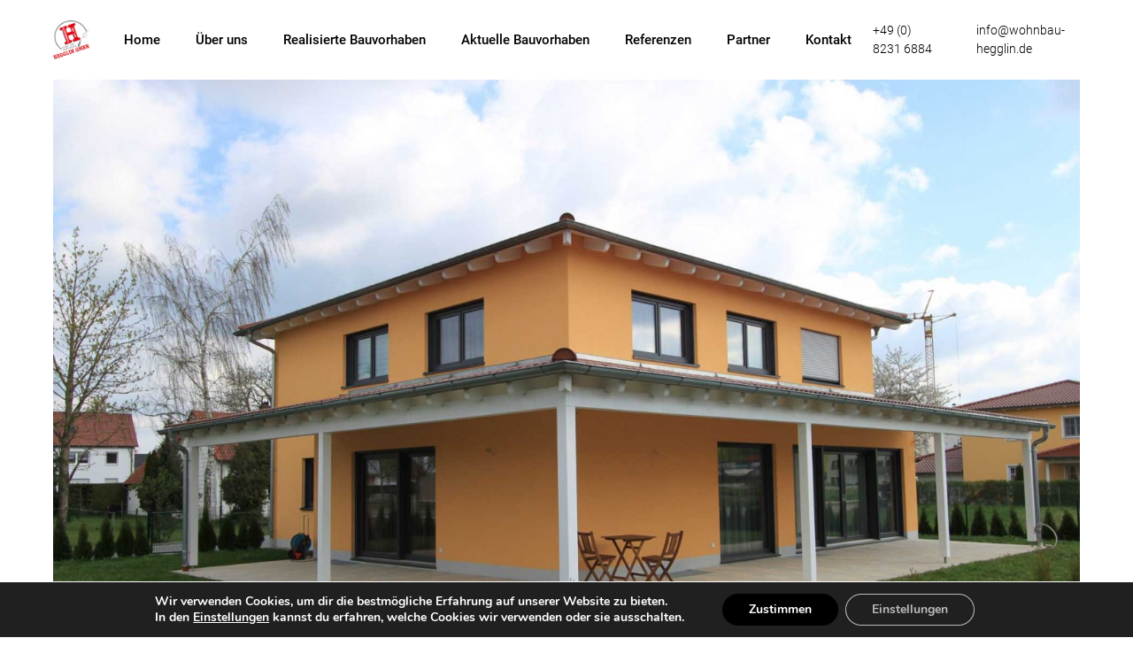

--- FILE ---
content_type: text/html; charset=UTF-8
request_url: https://www.wohnbau-hegglin.de/property-item/neubau-von-1-einfamilienhaus-2/
body_size: 22590
content:
<!DOCTYPE html>
<html lang="de-DE">
<head>
	<meta charset="UTF-8">
	<meta name="viewport" content="width=device-width, initial-scale=1, user-scalable=yes">
	<link rel="profile" href="https://gmpg.org/xfn/11">

	<meta name='robots' content='index, follow, max-image-preview:large, max-snippet:-1, max-video-preview:-1' />

	<!-- This site is optimized with the Yoast SEO plugin v22.2 - https://yoast.com/wordpress/plugins/seo/ -->
	<title>Neubau von 1 Einfamilienhaus - Hegglin</title>
	<link rel="canonical" href="https://www.wohnbau-hegglin.de/property-item/neubau-von-1-einfamilienhaus-2/" />
	<meta property="og:locale" content="de_DE" />
	<meta property="og:type" content="article" />
	<meta property="og:title" content="Neubau von 1 Einfamilienhaus - Hegglin" />
	<meta property="og:description" content="Lorem ipsum dolor sit amet, facilis admodum officiis est te, enim antiopam similique ut vis. Veri repudiare per cu. Et labitur maiorum officiis eos, ad doming malorum facilis mel" />
	<meta property="og:url" content="https://www.wohnbau-hegglin.de/property-item/neubau-von-1-einfamilienhaus-2/" />
	<meta property="og:site_name" content="Hegglin" />
	<meta property="article:modified_time" content="2021-11-08T13:30:30+00:00" />
	<meta property="og:image" content="https://www.wohnbau-hegglin.de/wp-content/uploads/2021/05/p-list-img-16.jpg" />
	<meta property="og:image:width" content="900" />
	<meta property="og:image:height" content="628" />
	<meta property="og:image:type" content="image/jpeg" />
	<meta name="twitter:card" content="summary_large_image" />
	<script type="application/ld+json" class="yoast-schema-graph">{"@context":"https://schema.org","@graph":[{"@type":"WebPage","@id":"https://www.wohnbau-hegglin.de/property-item/neubau-von-1-einfamilienhaus-2/","url":"https://www.wohnbau-hegglin.de/property-item/neubau-von-1-einfamilienhaus-2/","name":"Neubau von 1 Einfamilienhaus - Hegglin","isPartOf":{"@id":"https://www.wohnbau-hegglin.de/#website"},"primaryImageOfPage":{"@id":"https://www.wohnbau-hegglin.de/property-item/neubau-von-1-einfamilienhaus-2/#primaryimage"},"image":{"@id":"https://www.wohnbau-hegglin.de/property-item/neubau-von-1-einfamilienhaus-2/#primaryimage"},"thumbnailUrl":"https://www.wohnbau-hegglin.de/wp-content/uploads/2021/11/Dietrich-Bonhoeffer-Str.-EFH-Koenigsbrunn.jpg","datePublished":"2021-11-08T07:52:52+00:00","dateModified":"2021-11-08T13:30:30+00:00","breadcrumb":{"@id":"https://www.wohnbau-hegglin.de/property-item/neubau-von-1-einfamilienhaus-2/#breadcrumb"},"inLanguage":"de-DE","potentialAction":[{"@type":"ReadAction","target":["https://www.wohnbau-hegglin.de/property-item/neubau-von-1-einfamilienhaus-2/"]}]},{"@type":"ImageObject","inLanguage":"de-DE","@id":"https://www.wohnbau-hegglin.de/property-item/neubau-von-1-einfamilienhaus-2/#primaryimage","url":"https://www.wohnbau-hegglin.de/wp-content/uploads/2021/11/Dietrich-Bonhoeffer-Str.-EFH-Koenigsbrunn.jpg","contentUrl":"https://www.wohnbau-hegglin.de/wp-content/uploads/2021/11/Dietrich-Bonhoeffer-Str.-EFH-Koenigsbrunn.jpg","width":1900,"height":1267},{"@type":"BreadcrumbList","@id":"https://www.wohnbau-hegglin.de/property-item/neubau-von-1-einfamilienhaus-2/#breadcrumb","itemListElement":[{"@type":"ListItem","position":1,"name":"Startseite","item":"https://www.wohnbau-hegglin.de/"},{"@type":"ListItem","position":2,"name":"Fokkner Property","item":"https://www.wohnbau-hegglin.de/property-item/"},{"@type":"ListItem","position":3,"name":"Neubau von 1 Einfamilienhaus"}]},{"@type":"WebSite","@id":"https://www.wohnbau-hegglin.de/#website","url":"https://www.wohnbau-hegglin.de/","name":"Hegglin","description":"Eine weitere WordPress-Website","publisher":{"@id":"https://www.wohnbau-hegglin.de/#organization"},"potentialAction":[{"@type":"SearchAction","target":{"@type":"EntryPoint","urlTemplate":"https://www.wohnbau-hegglin.de/?s={search_term_string}"},"query-input":"required name=search_term_string"}],"inLanguage":"de-DE"},{"@type":"Organization","@id":"https://www.wohnbau-hegglin.de/#organization","name":"Wohnbau-Hegglin","url":"https://www.wohnbau-hegglin.de/","logo":{"@type":"ImageObject","inLanguage":"de-DE","@id":"https://www.wohnbau-hegglin.de/#/schema/logo/image/","url":"https://www.wohnbau-hegglin.de/wp-content/uploads/2021/10/Wohn-und-Gewerbebau-Hegglin-Koenigsbrunn-logo-500.png","contentUrl":"https://www.wohnbau-hegglin.de/wp-content/uploads/2021/10/Wohn-und-Gewerbebau-Hegglin-Koenigsbrunn-logo-500.png","width":500,"height":554,"caption":"Wohnbau-Hegglin"},"image":{"@id":"https://www.wohnbau-hegglin.de/#/schema/logo/image/"}}]}</script>
	<!-- / Yoast SEO plugin. -->



<link rel="alternate" type="application/rss+xml" title="Hegglin &raquo; Feed" href="https://www.wohnbau-hegglin.de/feed/" />
<link rel="alternate" type="application/rss+xml" title="Hegglin &raquo; Kommentar-Feed" href="https://www.wohnbau-hegglin.de/comments/feed/" />
<link rel="alternate" type="application/rss+xml" title="Hegglin &raquo; Neubau von 1 Einfamilienhaus Kommentar-Feed" href="https://www.wohnbau-hegglin.de/property-item/neubau-von-1-einfamilienhaus-2/feed/" />
<link id='omgf-preload-0' rel='preload' href='//www.wohnbau-hegglin.de/wp-content/uploads/omgf/fokkner-google-fonts/roboto-normal-latin-ext-300.woff2' as='font' type='font/woff2' crossorigin />
<link id='omgf-preload-1' rel='preload' href='//www.wohnbau-hegglin.de/wp-content/uploads/omgf/fokkner-google-fonts/roboto-normal-latin-300.woff2' as='font' type='font/woff2' crossorigin />
<link id='omgf-preload-2' rel='preload' href='//www.wohnbau-hegglin.de/wp-content/uploads/omgf/fokkner-google-fonts/roboto-normal-latin-ext-400.woff2' as='font' type='font/woff2' crossorigin />
<link id='omgf-preload-3' rel='preload' href='//www.wohnbau-hegglin.de/wp-content/uploads/omgf/fokkner-google-fonts/roboto-normal-latin-400.woff2' as='font' type='font/woff2' crossorigin />
<link id='omgf-preload-4' rel='preload' href='//www.wohnbau-hegglin.de/wp-content/uploads/omgf/fokkner-google-fonts/roboto-normal-latin-ext-500.woff2' as='font' type='font/woff2' crossorigin />
<link id='omgf-preload-5' rel='preload' href='//www.wohnbau-hegglin.de/wp-content/uploads/omgf/fokkner-google-fonts/roboto-normal-latin-500.woff2' as='font' type='font/woff2' crossorigin />
<link id='omgf-preload-6' rel='preload' href='//www.wohnbau-hegglin.de/wp-content/uploads/omgf/fokkner-google-fonts/roboto-normal-latin-ext-700.woff2' as='font' type='font/woff2' crossorigin />
<link id='omgf-preload-7' rel='preload' href='//www.wohnbau-hegglin.de/wp-content/uploads/omgf/fokkner-google-fonts/roboto-normal-latin-700.woff2' as='font' type='font/woff2' crossorigin />
<link id='omgf-preload-8' rel='preload' href='//www.wohnbau-hegglin.de/wp-content/uploads/omgf/google-fonts-1/roboto-italic-latin-ext-100.woff2' as='font' type='font/woff2' crossorigin />
<link id='omgf-preload-9' rel='preload' href='//www.wohnbau-hegglin.de/wp-content/uploads/omgf/google-fonts-1/roboto-italic-latin-100.woff2' as='font' type='font/woff2' crossorigin />
<link id='omgf-preload-10' rel='preload' href='//www.wohnbau-hegglin.de/wp-content/uploads/omgf/google-fonts-1/roboto-italic-latin-ext-300.woff2' as='font' type='font/woff2' crossorigin />
<link id='omgf-preload-11' rel='preload' href='//www.wohnbau-hegglin.de/wp-content/uploads/omgf/google-fonts-1/roboto-italic-latin-300.woff2' as='font' type='font/woff2' crossorigin />
<link id='omgf-preload-12' rel='preload' href='//www.wohnbau-hegglin.de/wp-content/uploads/omgf/google-fonts-1/roboto-italic-latin-ext-400.woff2' as='font' type='font/woff2' crossorigin />
<link id='omgf-preload-13' rel='preload' href='//www.wohnbau-hegglin.de/wp-content/uploads/omgf/google-fonts-1/roboto-italic-latin-400.woff2' as='font' type='font/woff2' crossorigin />
<link id='omgf-preload-14' rel='preload' href='//www.wohnbau-hegglin.de/wp-content/uploads/omgf/google-fonts-1/roboto-italic-latin-ext-500.woff2' as='font' type='font/woff2' crossorigin />
<link id='omgf-preload-15' rel='preload' href='//www.wohnbau-hegglin.de/wp-content/uploads/omgf/google-fonts-1/roboto-italic-latin-500.woff2' as='font' type='font/woff2' crossorigin />
<link id='omgf-preload-16' rel='preload' href='//www.wohnbau-hegglin.de/wp-content/uploads/omgf/google-fonts-1/roboto-italic-latin-ext-700.woff2' as='font' type='font/woff2' crossorigin />
<link id='omgf-preload-17' rel='preload' href='//www.wohnbau-hegglin.de/wp-content/uploads/omgf/google-fonts-1/roboto-italic-latin-700.woff2' as='font' type='font/woff2' crossorigin />
<link id='omgf-preload-18' rel='preload' href='//www.wohnbau-hegglin.de/wp-content/uploads/omgf/google-fonts-1/roboto-italic-latin-ext-900.woff2' as='font' type='font/woff2' crossorigin />
<link id='omgf-preload-19' rel='preload' href='//www.wohnbau-hegglin.de/wp-content/uploads/omgf/google-fonts-1/roboto-italic-latin-900.woff2' as='font' type='font/woff2' crossorigin />
<link id='omgf-preload-20' rel='preload' href='//www.wohnbau-hegglin.de/wp-content/uploads/omgf/google-fonts-1/roboto-normal-latin-ext-100.woff2' as='font' type='font/woff2' crossorigin />
<link id='omgf-preload-21' rel='preload' href='//www.wohnbau-hegglin.de/wp-content/uploads/omgf/google-fonts-1/roboto-normal-latin-100.woff2' as='font' type='font/woff2' crossorigin />
<link id='omgf-preload-22' rel='preload' href='//www.wohnbau-hegglin.de/wp-content/uploads/omgf/google-fonts-1/roboto-normal-latin-ext-300.woff2' as='font' type='font/woff2' crossorigin />
<link id='omgf-preload-23' rel='preload' href='//www.wohnbau-hegglin.de/wp-content/uploads/omgf/google-fonts-1/roboto-normal-latin-300.woff2' as='font' type='font/woff2' crossorigin />
<link id='omgf-preload-24' rel='preload' href='//www.wohnbau-hegglin.de/wp-content/uploads/omgf/google-fonts-1/roboto-normal-latin-ext-400.woff2' as='font' type='font/woff2' crossorigin />
<link id='omgf-preload-25' rel='preload' href='//www.wohnbau-hegglin.de/wp-content/uploads/omgf/google-fonts-1/roboto-normal-latin-400.woff2' as='font' type='font/woff2' crossorigin />
<link id='omgf-preload-26' rel='preload' href='//www.wohnbau-hegglin.de/wp-content/uploads/omgf/google-fonts-1/roboto-normal-latin-ext-500.woff2' as='font' type='font/woff2' crossorigin />
<link id='omgf-preload-27' rel='preload' href='//www.wohnbau-hegglin.de/wp-content/uploads/omgf/google-fonts-1/roboto-normal-latin-500.woff2' as='font' type='font/woff2' crossorigin />
<link id='omgf-preload-28' rel='preload' href='//www.wohnbau-hegglin.de/wp-content/uploads/omgf/google-fonts-1/roboto-normal-latin-ext-700.woff2' as='font' type='font/woff2' crossorigin />
<link id='omgf-preload-29' rel='preload' href='//www.wohnbau-hegglin.de/wp-content/uploads/omgf/google-fonts-1/roboto-normal-latin-700.woff2' as='font' type='font/woff2' crossorigin />
<link id='omgf-preload-30' rel='preload' href='//www.wohnbau-hegglin.de/wp-content/uploads/omgf/google-fonts-1/roboto-normal-latin-ext-900.woff2' as='font' type='font/woff2' crossorigin />
<link id='omgf-preload-31' rel='preload' href='//www.wohnbau-hegglin.de/wp-content/uploads/omgf/google-fonts-1/roboto-normal-latin-900.woff2' as='font' type='font/woff2' crossorigin />
<link id='omgf-preload-32' rel='preload' href='//www.wohnbau-hegglin.de/wp-content/uploads/omgf/google-fonts-1/roboto-slab-normal-latin-ext.woff2' as='font' type='font/woff2' crossorigin />
<link id='omgf-preload-33' rel='preload' href='//www.wohnbau-hegglin.de/wp-content/uploads/omgf/google-fonts-1/roboto-slab-normal-latin.woff2' as='font' type='font/woff2' crossorigin />
<script type="text/javascript">
/* <![CDATA[ */
window._wpemojiSettings = {"baseUrl":"https:\/\/s.w.org\/images\/core\/emoji\/14.0.0\/72x72\/","ext":".png","svgUrl":"https:\/\/s.w.org\/images\/core\/emoji\/14.0.0\/svg\/","svgExt":".svg","source":{"concatemoji":"https:\/\/www.wohnbau-hegglin.de\/wp-includes\/js\/wp-emoji-release.min.js?ver=6.4.3"}};
/*! This file is auto-generated */
!function(i,n){var o,s,e;function c(e){try{var t={supportTests:e,timestamp:(new Date).valueOf()};sessionStorage.setItem(o,JSON.stringify(t))}catch(e){}}function p(e,t,n){e.clearRect(0,0,e.canvas.width,e.canvas.height),e.fillText(t,0,0);var t=new Uint32Array(e.getImageData(0,0,e.canvas.width,e.canvas.height).data),r=(e.clearRect(0,0,e.canvas.width,e.canvas.height),e.fillText(n,0,0),new Uint32Array(e.getImageData(0,0,e.canvas.width,e.canvas.height).data));return t.every(function(e,t){return e===r[t]})}function u(e,t,n){switch(t){case"flag":return n(e,"\ud83c\udff3\ufe0f\u200d\u26a7\ufe0f","\ud83c\udff3\ufe0f\u200b\u26a7\ufe0f")?!1:!n(e,"\ud83c\uddfa\ud83c\uddf3","\ud83c\uddfa\u200b\ud83c\uddf3")&&!n(e,"\ud83c\udff4\udb40\udc67\udb40\udc62\udb40\udc65\udb40\udc6e\udb40\udc67\udb40\udc7f","\ud83c\udff4\u200b\udb40\udc67\u200b\udb40\udc62\u200b\udb40\udc65\u200b\udb40\udc6e\u200b\udb40\udc67\u200b\udb40\udc7f");case"emoji":return!n(e,"\ud83e\udef1\ud83c\udffb\u200d\ud83e\udef2\ud83c\udfff","\ud83e\udef1\ud83c\udffb\u200b\ud83e\udef2\ud83c\udfff")}return!1}function f(e,t,n){var r="undefined"!=typeof WorkerGlobalScope&&self instanceof WorkerGlobalScope?new OffscreenCanvas(300,150):i.createElement("canvas"),a=r.getContext("2d",{willReadFrequently:!0}),o=(a.textBaseline="top",a.font="600 32px Arial",{});return e.forEach(function(e){o[e]=t(a,e,n)}),o}function t(e){var t=i.createElement("script");t.src=e,t.defer=!0,i.head.appendChild(t)}"undefined"!=typeof Promise&&(o="wpEmojiSettingsSupports",s=["flag","emoji"],n.supports={everything:!0,everythingExceptFlag:!0},e=new Promise(function(e){i.addEventListener("DOMContentLoaded",e,{once:!0})}),new Promise(function(t){var n=function(){try{var e=JSON.parse(sessionStorage.getItem(o));if("object"==typeof e&&"number"==typeof e.timestamp&&(new Date).valueOf()<e.timestamp+604800&&"object"==typeof e.supportTests)return e.supportTests}catch(e){}return null}();if(!n){if("undefined"!=typeof Worker&&"undefined"!=typeof OffscreenCanvas&&"undefined"!=typeof URL&&URL.createObjectURL&&"undefined"!=typeof Blob)try{var e="postMessage("+f.toString()+"("+[JSON.stringify(s),u.toString(),p.toString()].join(",")+"));",r=new Blob([e],{type:"text/javascript"}),a=new Worker(URL.createObjectURL(r),{name:"wpTestEmojiSupports"});return void(a.onmessage=function(e){c(n=e.data),a.terminate(),t(n)})}catch(e){}c(n=f(s,u,p))}t(n)}).then(function(e){for(var t in e)n.supports[t]=e[t],n.supports.everything=n.supports.everything&&n.supports[t],"flag"!==t&&(n.supports.everythingExceptFlag=n.supports.everythingExceptFlag&&n.supports[t]);n.supports.everythingExceptFlag=n.supports.everythingExceptFlag&&!n.supports.flag,n.DOMReady=!1,n.readyCallback=function(){n.DOMReady=!0}}).then(function(){return e}).then(function(){var e;n.supports.everything||(n.readyCallback(),(e=n.source||{}).concatemoji?t(e.concatemoji):e.wpemoji&&e.twemoji&&(t(e.twemoji),t(e.wpemoji)))}))}((window,document),window._wpemojiSettings);
/* ]]> */
</script>
<link rel='stylesheet' id='sbi_styles-css' href='https://www.wohnbau-hegglin.de/wp-content/plugins/instagram-feed/css/sbi-styles.min.css?ver=6.2.9' type='text/css' media='all' />
<link rel='stylesheet' id='dripicons-css' href='https://www.wohnbau-hegglin.de/wp-content/plugins/fokkner-core/inc/icons/dripicons/assets/css/dripicons.min.css?ver=6.4.3' type='text/css' media='all' />
<link rel='stylesheet' id='elegant-icons-css' href='https://www.wohnbau-hegglin.de/wp-content/plugins/fokkner-core/inc/icons/elegant-icons/assets/css/elegant-icons.min.css?ver=6.4.3' type='text/css' media='all' />
<link rel='stylesheet' id='font-awesome-css' href='https://www.wohnbau-hegglin.de/wp-content/plugins/fokkner-core/inc/icons/font-awesome/assets/css/all.min.css?ver=6.4.3' type='text/css' media='all' />
<link rel='stylesheet' id='ionicons-css' href='https://www.wohnbau-hegglin.de/wp-content/plugins/fokkner-core/inc/icons/ionicons/assets/css/ionicons.min.css?ver=6.4.3' type='text/css' media='all' />
<link rel='stylesheet' id='linea-icons-css' href='https://www.wohnbau-hegglin.de/wp-content/plugins/fokkner-core/inc/icons/linea-icons/assets/css/linea-icons.min.css?ver=6.4.3' type='text/css' media='all' />
<link rel='stylesheet' id='linear-icons-css' href='https://www.wohnbau-hegglin.de/wp-content/plugins/fokkner-core/inc/icons/linear-icons/assets/css/linear-icons.min.css?ver=6.4.3' type='text/css' media='all' />
<link rel='stylesheet' id='material-icons-css' href='https://fonts.googleapis.com/icon?family=Material+Icons&#038;ver=6.4.3' type='text/css' media='all' />
<link rel='stylesheet' id='property-icons-css' href='https://www.wohnbau-hegglin.de/wp-content/plugins/fokkner-core/inc/icons/property-icons/assets/css/property-icons.min.css?ver=6.4.3' type='text/css' media='all' />
<link rel='stylesheet' id='simple-line-icons-css' href='https://www.wohnbau-hegglin.de/wp-content/plugins/fokkner-core/inc/icons/simple-line-icons/assets/css/simple-line-icons.min.css?ver=6.4.3' type='text/css' media='all' />
<style id='wp-emoji-styles-inline-css' type='text/css'>

	img.wp-smiley, img.emoji {
		display: inline !important;
		border: none !important;
		box-shadow: none !important;
		height: 1em !important;
		width: 1em !important;
		margin: 0 0.07em !important;
		vertical-align: -0.1em !important;
		background: none !important;
		padding: 0 !important;
	}
</style>
<style id='classic-theme-styles-inline-css' type='text/css'>
/*! This file is auto-generated */
.wp-block-button__link{color:#fff;background-color:#32373c;border-radius:9999px;box-shadow:none;text-decoration:none;padding:calc(.667em + 2px) calc(1.333em + 2px);font-size:1.125em}.wp-block-file__button{background:#32373c;color:#fff;text-decoration:none}
</style>
<style id='global-styles-inline-css' type='text/css'>
body{--wp--preset--color--black: #000000;--wp--preset--color--cyan-bluish-gray: #abb8c3;--wp--preset--color--white: #ffffff;--wp--preset--color--pale-pink: #f78da7;--wp--preset--color--vivid-red: #cf2e2e;--wp--preset--color--luminous-vivid-orange: #ff6900;--wp--preset--color--luminous-vivid-amber: #fcb900;--wp--preset--color--light-green-cyan: #7bdcb5;--wp--preset--color--vivid-green-cyan: #00d084;--wp--preset--color--pale-cyan-blue: #8ed1fc;--wp--preset--color--vivid-cyan-blue: #0693e3;--wp--preset--color--vivid-purple: #9b51e0;--wp--preset--gradient--vivid-cyan-blue-to-vivid-purple: linear-gradient(135deg,rgba(6,147,227,1) 0%,rgb(155,81,224) 100%);--wp--preset--gradient--light-green-cyan-to-vivid-green-cyan: linear-gradient(135deg,rgb(122,220,180) 0%,rgb(0,208,130) 100%);--wp--preset--gradient--luminous-vivid-amber-to-luminous-vivid-orange: linear-gradient(135deg,rgba(252,185,0,1) 0%,rgba(255,105,0,1) 100%);--wp--preset--gradient--luminous-vivid-orange-to-vivid-red: linear-gradient(135deg,rgba(255,105,0,1) 0%,rgb(207,46,46) 100%);--wp--preset--gradient--very-light-gray-to-cyan-bluish-gray: linear-gradient(135deg,rgb(238,238,238) 0%,rgb(169,184,195) 100%);--wp--preset--gradient--cool-to-warm-spectrum: linear-gradient(135deg,rgb(74,234,220) 0%,rgb(151,120,209) 20%,rgb(207,42,186) 40%,rgb(238,44,130) 60%,rgb(251,105,98) 80%,rgb(254,248,76) 100%);--wp--preset--gradient--blush-light-purple: linear-gradient(135deg,rgb(255,206,236) 0%,rgb(152,150,240) 100%);--wp--preset--gradient--blush-bordeaux: linear-gradient(135deg,rgb(254,205,165) 0%,rgb(254,45,45) 50%,rgb(107,0,62) 100%);--wp--preset--gradient--luminous-dusk: linear-gradient(135deg,rgb(255,203,112) 0%,rgb(199,81,192) 50%,rgb(65,88,208) 100%);--wp--preset--gradient--pale-ocean: linear-gradient(135deg,rgb(255,245,203) 0%,rgb(182,227,212) 50%,rgb(51,167,181) 100%);--wp--preset--gradient--electric-grass: linear-gradient(135deg,rgb(202,248,128) 0%,rgb(113,206,126) 100%);--wp--preset--gradient--midnight: linear-gradient(135deg,rgb(2,3,129) 0%,rgb(40,116,252) 100%);--wp--preset--font-size--small: 13px;--wp--preset--font-size--medium: 20px;--wp--preset--font-size--large: 36px;--wp--preset--font-size--x-large: 42px;--wp--preset--spacing--20: 0.44rem;--wp--preset--spacing--30: 0.67rem;--wp--preset--spacing--40: 1rem;--wp--preset--spacing--50: 1.5rem;--wp--preset--spacing--60: 2.25rem;--wp--preset--spacing--70: 3.38rem;--wp--preset--spacing--80: 5.06rem;--wp--preset--shadow--natural: 6px 6px 9px rgba(0, 0, 0, 0.2);--wp--preset--shadow--deep: 12px 12px 50px rgba(0, 0, 0, 0.4);--wp--preset--shadow--sharp: 6px 6px 0px rgba(0, 0, 0, 0.2);--wp--preset--shadow--outlined: 6px 6px 0px -3px rgba(255, 255, 255, 1), 6px 6px rgba(0, 0, 0, 1);--wp--preset--shadow--crisp: 6px 6px 0px rgba(0, 0, 0, 1);}:where(.is-layout-flex){gap: 0.5em;}:where(.is-layout-grid){gap: 0.5em;}body .is-layout-flow > .alignleft{float: left;margin-inline-start: 0;margin-inline-end: 2em;}body .is-layout-flow > .alignright{float: right;margin-inline-start: 2em;margin-inline-end: 0;}body .is-layout-flow > .aligncenter{margin-left: auto !important;margin-right: auto !important;}body .is-layout-constrained > .alignleft{float: left;margin-inline-start: 0;margin-inline-end: 2em;}body .is-layout-constrained > .alignright{float: right;margin-inline-start: 2em;margin-inline-end: 0;}body .is-layout-constrained > .aligncenter{margin-left: auto !important;margin-right: auto !important;}body .is-layout-constrained > :where(:not(.alignleft):not(.alignright):not(.alignfull)){max-width: var(--wp--style--global--content-size);margin-left: auto !important;margin-right: auto !important;}body .is-layout-constrained > .alignwide{max-width: var(--wp--style--global--wide-size);}body .is-layout-flex{display: flex;}body .is-layout-flex{flex-wrap: wrap;align-items: center;}body .is-layout-flex > *{margin: 0;}body .is-layout-grid{display: grid;}body .is-layout-grid > *{margin: 0;}:where(.wp-block-columns.is-layout-flex){gap: 2em;}:where(.wp-block-columns.is-layout-grid){gap: 2em;}:where(.wp-block-post-template.is-layout-flex){gap: 1.25em;}:where(.wp-block-post-template.is-layout-grid){gap: 1.25em;}.has-black-color{color: var(--wp--preset--color--black) !important;}.has-cyan-bluish-gray-color{color: var(--wp--preset--color--cyan-bluish-gray) !important;}.has-white-color{color: var(--wp--preset--color--white) !important;}.has-pale-pink-color{color: var(--wp--preset--color--pale-pink) !important;}.has-vivid-red-color{color: var(--wp--preset--color--vivid-red) !important;}.has-luminous-vivid-orange-color{color: var(--wp--preset--color--luminous-vivid-orange) !important;}.has-luminous-vivid-amber-color{color: var(--wp--preset--color--luminous-vivid-amber) !important;}.has-light-green-cyan-color{color: var(--wp--preset--color--light-green-cyan) !important;}.has-vivid-green-cyan-color{color: var(--wp--preset--color--vivid-green-cyan) !important;}.has-pale-cyan-blue-color{color: var(--wp--preset--color--pale-cyan-blue) !important;}.has-vivid-cyan-blue-color{color: var(--wp--preset--color--vivid-cyan-blue) !important;}.has-vivid-purple-color{color: var(--wp--preset--color--vivid-purple) !important;}.has-black-background-color{background-color: var(--wp--preset--color--black) !important;}.has-cyan-bluish-gray-background-color{background-color: var(--wp--preset--color--cyan-bluish-gray) !important;}.has-white-background-color{background-color: var(--wp--preset--color--white) !important;}.has-pale-pink-background-color{background-color: var(--wp--preset--color--pale-pink) !important;}.has-vivid-red-background-color{background-color: var(--wp--preset--color--vivid-red) !important;}.has-luminous-vivid-orange-background-color{background-color: var(--wp--preset--color--luminous-vivid-orange) !important;}.has-luminous-vivid-amber-background-color{background-color: var(--wp--preset--color--luminous-vivid-amber) !important;}.has-light-green-cyan-background-color{background-color: var(--wp--preset--color--light-green-cyan) !important;}.has-vivid-green-cyan-background-color{background-color: var(--wp--preset--color--vivid-green-cyan) !important;}.has-pale-cyan-blue-background-color{background-color: var(--wp--preset--color--pale-cyan-blue) !important;}.has-vivid-cyan-blue-background-color{background-color: var(--wp--preset--color--vivid-cyan-blue) !important;}.has-vivid-purple-background-color{background-color: var(--wp--preset--color--vivid-purple) !important;}.has-black-border-color{border-color: var(--wp--preset--color--black) !important;}.has-cyan-bluish-gray-border-color{border-color: var(--wp--preset--color--cyan-bluish-gray) !important;}.has-white-border-color{border-color: var(--wp--preset--color--white) !important;}.has-pale-pink-border-color{border-color: var(--wp--preset--color--pale-pink) !important;}.has-vivid-red-border-color{border-color: var(--wp--preset--color--vivid-red) !important;}.has-luminous-vivid-orange-border-color{border-color: var(--wp--preset--color--luminous-vivid-orange) !important;}.has-luminous-vivid-amber-border-color{border-color: var(--wp--preset--color--luminous-vivid-amber) !important;}.has-light-green-cyan-border-color{border-color: var(--wp--preset--color--light-green-cyan) !important;}.has-vivid-green-cyan-border-color{border-color: var(--wp--preset--color--vivid-green-cyan) !important;}.has-pale-cyan-blue-border-color{border-color: var(--wp--preset--color--pale-cyan-blue) !important;}.has-vivid-cyan-blue-border-color{border-color: var(--wp--preset--color--vivid-cyan-blue) !important;}.has-vivid-purple-border-color{border-color: var(--wp--preset--color--vivid-purple) !important;}.has-vivid-cyan-blue-to-vivid-purple-gradient-background{background: var(--wp--preset--gradient--vivid-cyan-blue-to-vivid-purple) !important;}.has-light-green-cyan-to-vivid-green-cyan-gradient-background{background: var(--wp--preset--gradient--light-green-cyan-to-vivid-green-cyan) !important;}.has-luminous-vivid-amber-to-luminous-vivid-orange-gradient-background{background: var(--wp--preset--gradient--luminous-vivid-amber-to-luminous-vivid-orange) !important;}.has-luminous-vivid-orange-to-vivid-red-gradient-background{background: var(--wp--preset--gradient--luminous-vivid-orange-to-vivid-red) !important;}.has-very-light-gray-to-cyan-bluish-gray-gradient-background{background: var(--wp--preset--gradient--very-light-gray-to-cyan-bluish-gray) !important;}.has-cool-to-warm-spectrum-gradient-background{background: var(--wp--preset--gradient--cool-to-warm-spectrum) !important;}.has-blush-light-purple-gradient-background{background: var(--wp--preset--gradient--blush-light-purple) !important;}.has-blush-bordeaux-gradient-background{background: var(--wp--preset--gradient--blush-bordeaux) !important;}.has-luminous-dusk-gradient-background{background: var(--wp--preset--gradient--luminous-dusk) !important;}.has-pale-ocean-gradient-background{background: var(--wp--preset--gradient--pale-ocean) !important;}.has-electric-grass-gradient-background{background: var(--wp--preset--gradient--electric-grass) !important;}.has-midnight-gradient-background{background: var(--wp--preset--gradient--midnight) !important;}.has-small-font-size{font-size: var(--wp--preset--font-size--small) !important;}.has-medium-font-size{font-size: var(--wp--preset--font-size--medium) !important;}.has-large-font-size{font-size: var(--wp--preset--font-size--large) !important;}.has-x-large-font-size{font-size: var(--wp--preset--font-size--x-large) !important;}
.wp-block-navigation a:where(:not(.wp-element-button)){color: inherit;}
:where(.wp-block-post-template.is-layout-flex){gap: 1.25em;}:where(.wp-block-post-template.is-layout-grid){gap: 1.25em;}
:where(.wp-block-columns.is-layout-flex){gap: 2em;}:where(.wp-block-columns.is-layout-grid){gap: 2em;}
.wp-block-pullquote{font-size: 1.5em;line-height: 1.6;}
</style>
<link rel='stylesheet' id='contact-form-7-css' href='https://www.wohnbau-hegglin.de/wp-content/plugins/contact-form-7/includes/css/styles.css?ver=5.9' type='text/css' media='all' />
<link rel='stylesheet' id='image-map-pro-dist-css-css' href='https://www.wohnbau-hegglin.de/wp-content/plugins/image-map-pro-wordpress/css/image-map-pro.min.css?ver=5.3.2' type='text/css' media='' />
<link rel='stylesheet' id='select2-css' href='https://www.wohnbau-hegglin.de/wp-content/plugins/qode-framework/inc/common/assets/plugins/select2/select2.min.css?ver=6.4.3' type='text/css' media='all' />
<link rel='stylesheet' id='fokkner-core-dashboard-style-css' href='https://www.wohnbau-hegglin.de/wp-content/plugins/fokkner-core/inc/core-dashboard/assets/css/core-dashboard.min.css?ver=6.4.3' type='text/css' media='all' />
<link rel='stylesheet' id='swiper-css' href='https://www.wohnbau-hegglin.de/wp-content/plugins/elementor/assets/lib/swiper/css/swiper.min.css?ver=5.3.6' type='text/css' media='all' />
<link rel='stylesheet' id='fokkner-main-css' href='https://www.wohnbau-hegglin.de/wp-content/themes/fokkner/assets/css/main.min.css?ver=6.4.3' type='text/css' media='all' />
<link rel='stylesheet' id='fokkner-core-style-css' href='https://www.wohnbau-hegglin.de/wp-content/plugins/fokkner-core/assets/css/fokkner-core.min.css?ver=6.4.3' type='text/css' media='all' />
<link rel='stylesheet' id='fokkner-child-style-css' href='https://www.wohnbau-hegglin.de/wp-content/themes/fokkner-child/style.css?ver=6.4.3' type='text/css' media='all' />
<link rel='stylesheet' id='magnific-popup-css' href='https://www.wohnbau-hegglin.de/wp-content/themes/fokkner/assets/plugins/magnific-popup/magnific-popup.css?ver=6.4.3' type='text/css' media='all' />
<link rel='stylesheet' id='fokkner-google-fonts-css' href='//www.wohnbau-hegglin.de/wp-content/uploads/omgf/fokkner-google-fonts/fokkner-google-fonts.css?ver=1668514048' type='text/css' media='all' />
<link rel='stylesheet' id='fokkner-style-css' href='https://www.wohnbau-hegglin.de/wp-content/themes/fokkner/style.css?ver=6.4.3' type='text/css' media='all' />
<style id='fokkner-style-inline-css' type='text/css'>
#qodef-page-footer-top-area { background-color: #ffffff;border-top-color: #000000;border-top-width: 1px;}#qodef-page-footer-bottom-area { background-color: #ffffff;border-top-color: #000000;border-top-width: 1px;}body { background-color: #ffffff;}#qodef-page-inner { padding: 0px 0px ;}@media only screen and (max-width: 1024px) { #qodef-page-inner { padding: 0px 0px ;}}pre, code, .gallery-caption, .wp-caption, figcaption, body, .qodef-h1, h1, .qodef-h1 a:hover, h1 a:hover, .qodef-h2, h2, .qodef-h2 a:hover, h2 a:hover, .qodef-h3, h3, .qodef-h3 a:hover, h3 a:hover, .qodef-h4, h4, .qodef-h4 a:hover, h4 a:hover, .qodef-h5, h5, .qodef-h5 a:hover, h5 a:hover, .qodef-h6, h6, .qodef-h6 a:hover, h6 a:hover, a, p a, a:hover, p a:hover, .wp-block-quote, blockquote, input[type=email], input[type=number], input[type=password], input[type=search], input[type=tel], input[type=text], input[type=url], textarea, input[type=email]:focus, input[type=number]:focus, input[type=password]:focus, input[type=search]:focus, input[type=tel]:focus, input[type=text]:focus, input[type=url]:focus, textarea:focus, #qodef-page-footer input[type=email], #qodef-page-footer input[type=number], #qodef-page-footer input[type=password], #qodef-page-footer input[type=search], #qodef-page-footer input[type=tel], #qodef-page-footer input[type=text], #qodef-page-footer input[type=url], #qodef-page-footer textarea, #qodef-page-footer input[type=email]:focus, #qodef-page-footer input[type=number]:focus, #qodef-page-footer input[type=password]:focus, #qodef-page-footer input[type=search]:focus, #qodef-page-footer input[type=tel]:focus, #qodef-page-footer input[type=text]:focus, #qodef-page-footer input[type=url]:focus, #qodef-page-footer textarea:focus, .qodef-theme-button, button[type=submit], input[type=submit], select, body .select2-container--default .select2-selection--single, body .select2-container--default .select2-selection--single .select2-selection__arrow, body .select2-container--default .select2-selection--multiple, body .select2-container--default .select2-selection--multiple .select2-selection__rendered .select2-selection__choice, body .select2-container--default .select2-search--dropdown .select2-search__field, body .select2-container--default .select2-search--dropdown .select2-search__field:focus, body .select2-container--default .select2-results__option[aria-disabled=true], body .select2-container--default .select2-results__option[aria-selected=true], body .select2-container--default .select2-results__option[data-selected=true], body .select2-container--default .select2-results__option--highlighted[aria-selected], body .select2-container--default.select2-container--open .select2-selection--multiple, body .select2-container--default.select2-container--open .select2-selection--single, button.mfp-arrow, button.mfp-close, button.mfp-close:hover, .mfp-bottom-bar .mfp-counter, .mfp-bottom-bar .mfp-title, .swiper-button-next, .swiper-button-prev, #qodef-page-header .widget_icl_lang_sel_widget .wpml-ls-legacy-dropdown .wpml-ls-item-toggle, #qodef-page-header .widget_icl_lang_sel_widget .wpml-ls-legacy-dropdown-click .wpml-ls-item-toggle, #qodef-page-header .widget_icl_lang_sel_widget .wpml-ls-legacy-dropdown .wpml-ls-item-toggle:hover, #qodef-page-header .widget_icl_lang_sel_widget .wpml-ls-legacy-dropdown-click .wpml-ls-item-toggle:hover, #qodef-page-header .widget_icl_lang_sel_widget .wpml-ls-legacy-dropdown .wpml-ls-sub-menu .wpml-ls-item a, #qodef-page-header .widget_icl_lang_sel_widget .wpml-ls-legacy-dropdown-click .wpml-ls-sub-menu .wpml-ls-item a, #qodef-page-header .widget_icl_lang_sel_widget .wpml-ls-legacy-dropdown .wpml-ls-sub-menu .wpml-ls-item a:hover, #qodef-page-header .widget_icl_lang_sel_widget .wpml-ls-legacy-dropdown-click .wpml-ls-sub-menu .wpml-ls-item a:hover, #qodef-page-header .widget_icl_lang_sel_widget .wpml-ls-legacy-list-horizontal ul li a, #qodef-page-header .widget_icl_lang_sel_widget .wpml-ls-legacy-list-horizontal ul li a:hover, #qodef-page-header .widget_icl_lang_sel_widget .wpml-ls-legacy-list-vertical ul li a, #qodef-page-header .widget_icl_lang_sel_widget .wpml-ls-legacy-list-vertical ul li a:hover, #qodef-page-mobile-header .widget_icl_lang_sel_widget .wpml-ls-legacy-dropdown .wpml-ls-item-toggle, #qodef-page-mobile-header .widget_icl_lang_sel_widget .wpml-ls-legacy-dropdown-click .wpml-ls-item-toggle, #qodef-page-mobile-header .widget_icl_lang_sel_widget .wpml-ls-legacy-dropdown .wpml-ls-item-toggle:hover, #qodef-page-mobile-header .widget_icl_lang_sel_widget .wpml-ls-legacy-dropdown-click .wpml-ls-item-toggle:hover, #qodef-page-mobile-header .widget_icl_lang_sel_widget .wpml-ls-legacy-dropdown .wpml-ls-sub-menu .wpml-ls-item a, #qodef-page-mobile-header .widget_icl_lang_sel_widget .wpml-ls-legacy-dropdown-click .wpml-ls-sub-menu .wpml-ls-item a, #qodef-page-mobile-header .widget_icl_lang_sel_widget .wpml-ls-legacy-dropdown .wpml-ls-sub-menu .wpml-ls-item a:hover, #qodef-page-mobile-header .widget_icl_lang_sel_widget .wpml-ls-legacy-dropdown-click .wpml-ls-sub-menu .wpml-ls-item a:hover, #qodef-page-mobile-header .widget_icl_lang_sel_widget .wpml-ls-legacy-list-horizontal ul li a, #qodef-page-mobile-header .widget_icl_lang_sel_widget .wpml-ls-legacy-list-horizontal ul li a:hover, #qodef-page-mobile-header .widget_icl_lang_sel_widget .wpml-ls-legacy-list-vertical ul li a, #qodef-page-mobile-header .widget_icl_lang_sel_widget .wpml-ls-legacy-list-vertical ul li a:hover, #qodef-top-area .widget_icl_lang_sel_widget .wpml-ls-legacy-dropdown .wpml-ls-item-toggle, #qodef-top-area .widget_icl_lang_sel_widget .wpml-ls-legacy-dropdown-click .wpml-ls-item-toggle, #qodef-top-area .widget_icl_lang_sel_widget .wpml-ls-legacy-dropdown .wpml-ls-item-toggle:hover, #qodef-top-area .widget_icl_lang_sel_widget .wpml-ls-legacy-dropdown-click .wpml-ls-item-toggle:hover, #qodef-top-area .widget_icl_lang_sel_widget .wpml-ls-legacy-dropdown .wpml-ls-sub-menu .wpml-ls-item a, #qodef-top-area .widget_icl_lang_sel_widget .wpml-ls-legacy-dropdown-click .wpml-ls-sub-menu .wpml-ls-item a, #qodef-top-area .widget_icl_lang_sel_widget .wpml-ls-legacy-dropdown .wpml-ls-sub-menu .wpml-ls-item a:hover, #qodef-top-area .widget_icl_lang_sel_widget .wpml-ls-legacy-dropdown-click .wpml-ls-sub-menu .wpml-ls-item a:hover, #qodef-top-area .widget_icl_lang_sel_widget .wpml-ls-legacy-list-horizontal ul li a, #qodef-top-area .widget_icl_lang_sel_widget .wpml-ls-legacy-list-horizontal ul li a:hover, #qodef-top-area .widget_icl_lang_sel_widget .wpml-ls-legacy-list-vertical ul li a, #qodef-top-area .widget_icl_lang_sel_widget .wpml-ls-legacy-list-vertical ul li a:hover, #qodef-page-sidebar .widget_icl_lang_sel_widget .wpml-ls-legacy-dropdown .wpml-ls-item-toggle, #qodef-page-sidebar .widget_icl_lang_sel_widget .wpml-ls-legacy-dropdown-click .wpml-ls-item-toggle, #qodef-page-sidebar .widget_icl_lang_sel_widget .wpml-ls-legacy-dropdown .wpml-ls-item-toggle:hover, #qodef-page-sidebar .widget_icl_lang_sel_widget .wpml-ls-legacy-dropdown-click .wpml-ls-item-toggle:hover, #qodef-page-sidebar .widget_icl_lang_sel_widget .wpml-ls-legacy-dropdown .wpml-ls-sub-menu .wpml-ls-item a, #qodef-page-sidebar .widget_icl_lang_sel_widget .wpml-ls-legacy-dropdown-click .wpml-ls-sub-menu .wpml-ls-item a, #qodef-page-sidebar .widget_icl_lang_sel_widget .wpml-ls-legacy-dropdown .wpml-ls-sub-menu .wpml-ls-item a:hover, #qodef-page-sidebar .widget_icl_lang_sel_widget .wpml-ls-legacy-dropdown-click .wpml-ls-sub-menu .wpml-ls-item a:hover, #qodef-page-sidebar .widget_icl_lang_sel_widget .wpml-ls-legacy-list-horizontal ul li a, #qodef-page-sidebar .widget_icl_lang_sel_widget .wpml-ls-legacy-list-horizontal ul li a:hover, #qodef-page-sidebar .widget_icl_lang_sel_widget .wpml-ls-legacy-list-vertical ul li a, #qodef-page-sidebar .widget_icl_lang_sel_widget .wpml-ls-legacy-list-vertical ul li a:hover, #qodef-page-footer .widget_icl_lang_sel_widget .wpml-ls-legacy-dropdown .wpml-ls-item-toggle, #qodef-page-footer .widget_icl_lang_sel_widget .wpml-ls-legacy-dropdown-click .wpml-ls-item-toggle, #qodef-page-footer .widget_icl_lang_sel_widget .wpml-ls-legacy-dropdown .wpml-ls-item-toggle:hover, #qodef-page-footer .widget_icl_lang_sel_widget .wpml-ls-legacy-dropdown-click .wpml-ls-item-toggle:hover, #qodef-page-footer .widget_icl_lang_sel_widget .wpml-ls-legacy-dropdown .wpml-ls-sub-menu .wpml-ls-item a, #qodef-page-footer .widget_icl_lang_sel_widget .wpml-ls-legacy-dropdown-click .wpml-ls-sub-menu .wpml-ls-item a, #qodef-page-footer .widget_icl_lang_sel_widget .wpml-ls-legacy-dropdown .wpml-ls-sub-menu .wpml-ls-item a:hover, #qodef-page-footer .widget_icl_lang_sel_widget .wpml-ls-legacy-dropdown-click .wpml-ls-sub-menu .wpml-ls-item a:hover, #qodef-page-footer .widget_icl_lang_sel_widget .wpml-ls-legacy-list-horizontal ul li a, #qodef-page-footer .widget_icl_lang_sel_widget .wpml-ls-legacy-list-horizontal ul li a:hover, #qodef-page-footer .widget_icl_lang_sel_widget .wpml-ls-legacy-list-vertical ul li a, #qodef-page-footer .widget_icl_lang_sel_widget .wpml-ls-legacy-list-vertical ul li a:hover, #qodef-side-area .widget_icl_lang_sel_widget .wpml-ls-legacy-dropdown .wpml-ls-item-toggle, #qodef-side-area .widget_icl_lang_sel_widget .wpml-ls-legacy-dropdown-click .wpml-ls-item-toggle, #qodef-side-area .widget_icl_lang_sel_widget .wpml-ls-legacy-dropdown .wpml-ls-item-toggle:hover, #qodef-side-area .widget_icl_lang_sel_widget .wpml-ls-legacy-dropdown-click .wpml-ls-item-toggle:hover, #qodef-side-area .widget_icl_lang_sel_widget .wpml-ls-legacy-dropdown .wpml-ls-sub-menu .wpml-ls-item a, #qodef-side-area .widget_icl_lang_sel_widget .wpml-ls-legacy-dropdown-click .wpml-ls-sub-menu .wpml-ls-item a, #qodef-side-area .widget_icl_lang_sel_widget .wpml-ls-legacy-dropdown .wpml-ls-sub-menu .wpml-ls-item a:hover, #qodef-side-area .widget_icl_lang_sel_widget .wpml-ls-legacy-dropdown-click .wpml-ls-sub-menu .wpml-ls-item a:hover, #qodef-side-area .widget_icl_lang_sel_widget .wpml-ls-legacy-list-horizontal ul li a, #qodef-side-area .widget_icl_lang_sel_widget .wpml-ls-legacy-list-horizontal ul li a:hover, #qodef-side-area .widget_icl_lang_sel_widget .wpml-ls-legacy-list-vertical ul li a, #qodef-side-area .widget_icl_lang_sel_widget .wpml-ls-legacy-list-vertical ul li a:hover, #qodef-404-page .qodef-404-button .qodef-button:hover, .qodef-blog .qodef-blog-item .qodef-e-info .qodef-e-info-item a:hover, .qodef-blog .qodef-blog-item.format-link .qodef-e-link-text, .qodef-blog .qodef-blog-item.format-quote .qodef-e-quote-text, .qodef-blog .qodef-blog-item.format-quote .qodef-e-quote-author, #qodef-page-comments-list .qodef-comment-item .qodef-e-date a, #qodef-page-comments-list .qodef-comment-item .qodef-e-date a:hover, .qodef-m-filter .qodef-m-filter-item.qodef--active, .qodef-m-filter .qodef-m-filter-item:hover, .wp-block-button .wp-block-button__link, .wp-block-button.is-style-outline .wp-block-button__link, .wp-block-file, .wp-block-file:hover, .qodef-mobile-header-navigation>ul>li>a, .qodef-mobile-header-navigation>ul>li>a:hover, .qodef-mobile-header-navigation .qodef-drop-down-second-inner ul li>a, .qodef-header-navigation>ul>li>a, .qodef-header-navigation>ul>li.current-menu-ancestor>a, .qodef-header-navigation>ul>li.current-menu-item>a, .qodef-header-navigation>ul>li.qodef-menu-item--narrow ul li>a, .qodef-header-navigation>ul>li.qodef-menu-item--narrow ul:not(.qodef-drop-down--right) li.current-menu-ancestor>a, .qodef-header-navigation>ul>li.qodef-menu-item--narrow ul:not(.qodef-drop-down--right) li.current-menu-item>a, .qodef-header-navigation>ul>li.qodef-menu-item--narrow ul:not(.qodef-drop-down--right) li:hover>a, .qodef-header-navigation>ul>li.qodef-menu-item--narrow ul.qodef-drop-down--right li.current-menu-ancestor>a, .qodef-header-navigation>ul>li.qodef-menu-item--narrow ul.qodef-drop-down--right li.current-menu-item>a, .qodef-header-navigation>ul>li.qodef-menu-item--narrow ul.qodef-drop-down--right li:hover>a, .qodef-m-pagination.qodef--wp .page-numbers, .qodef-m-pagination.qodef--wp .page-numbers.current, .qodef-m-pagination.qodef--standard .qodef-m-pagination-item, .qodef-m-pagination.qodef--standard .qodef-m-pagination-item.qodef--active, .qodef-single-links .qodef-m-single-links-title, .qodef-single-links a, .qodef-single-links>span:not(.qodef-m-single-links-title), .qodef-single-links>span:not(.qodef-m-single-links-title), .qodef-search .qodef-search-form .qodef-search-form-button, .qodef-search .qodef-search-form .qodef-search-form-button:hover, .widget .tagcloud a, .widget.widget select, .widget .qodef-widget-title a:hover, .widget a, .widget a:hover, .widget[class*="_search"] button, .widget[class*="_search"] button:hover, .widget .tagcloud a:hover, .widget.widget_calendar tfoot a, .widget.widget_calendar tfoot a:hover, #qodef-top-area .widget, #qodef-top-area .widget .qodef-widget-title, #qodef-top-area .widget .qodef-widget-title a:hover, #qodef-top-area .widget a, #qodef-top-area .widget a:hover, #qodef-top-area .widget[class*="_search"] button, #qodef-top-area .widget[class*="_search"] button:hover, #qodef-top-area .widget .tagcloud a, #qodef-top-area .widget .tagcloud a:hover, #qodef-top-area .widget.widget_calendar tfoot a, #qodef-top-area .widget.widget_calendar tfoot a:hover, #qodef-page-footer .widget, #qodef-page-footer .widget .qodef-widget-title, #qodef-page-footer .widget .qodef-widget-title a:hover, #qodef-page-footer .widget a, #qodef-page-footer .widget a:hover, #qodef-page-footer .widget[class*="_search"] button, #qodef-page-footer .widget .tagcloud a, #qodef-page-footer .widget .tagcloud a:hover, #qodef-page-footer .widget.widget_calendar tfoot a, #qodef-page-footer .widget.widget_calendar tfoot a:hover, #qodef-side-area .widget, #qodef-side-area .widget .qodef-widget-title, #qodef-side-area .widget .qodef-widget-title a:hover, #qodef-side-area .widget a, #qodef-side-area .widget a:hover, #qodef-side-area .widget[class*="_search"] button, #qodef-side-area .widget[class*="_search"] button:hover, #qodef-side-area .widget .tagcloud a, #qodef-side-area .widget .tagcloud a:hover, #qodef-side-area .widget.widget_calendar tfoot a, #qodef-side-area .widget.widget_calendar tfoot a:hover, .qodef-mega-menu-widget-holder .widget, .qodef-mega-menu-widget-holder .widget .qodef-widget-title, .qodef-mega-menu-widget-holder .widget .qodef-widget-title a:hover, .qodef-mega-menu-widget-holder .widget a, .qodef-mega-menu-widget-holder .widget a:hover, .qodef-mega-menu-widget-holder .widget[class*="_search"] button, .qodef-mega-menu-widget-holder .widget[class*="_search"] button:hover, .qodef-mega-menu-widget-holder .widget .tagcloud a, .qodef-mega-menu-widget-holder .widget .tagcloud a:hover, .qodef-mega-menu-widget-holder .widget.widget_calendar tfoot a, .qodef-mega-menu-widget-holder .widget.widget_calendar tfoot a:hover, #qodef-woo-page .qodef-woo-product-mark, .qodef-woo-shortcode .qodef-woo-product-mark, #qodef-woo-page .qodef-woo-ratings .qodef-m-star, .qodef-woo-shortcode .qodef-woo-ratings .qodef-m-star, #qodef-woo-page .button, .qodef-woo-shortcode .button, #qodef-woo-page .quantity input[type=number], .woocommerce-page div.woocommerce .shop_table th, .woocommerce-page .pswp__caption__center, .woocommerce-page .pswp__counter, #qodef-woo-page.qodef--cart .cart_totals>h2, #qodef-woo-page.qodef--cart .cross-sells>h2, .woocommerce-page div.woocommerce>.cart-empty, .woocommerce-page div.woocommerce>.return-to-shop a, #qodef-woo-page.qodef--checkout .wc_payment_methods label, .woocommerce-account.qodef-my-account-forms--below .woocommerce h2, .woocommerce-account .woocommerce-MyAccount-navigation ul li.is-active a, .woocommerce-account .woocommerce-MyAccount-content h2, .woocommerce-account .button, .woocommerce-order-received .woocommerce-order .woocommerce-thankyou-order-received, .woocommerce-order-received .woocommerce-order h2, #qodef-woo-page .woocommerce-pagination .page-numbers, #qodef-woo-page .woocommerce-pagination .page-numbers.current, #qodef-woo-page .woocommerce-pagination .page-numbers:hover, .qodef-woo-product-list .qodef-woo-product-inner:hover .qodef-woo-product-title, .qodef-woo-product-list .qodef-woo-product-image-inner .button:hover, .qodef-woo-product-list .qodef-woo-product-categories a, .qodef-woo-product-list .qodef-woo-product-categories a:hover, #qodef-woo-page .qodef-quantity-buttons .qodef-quantity-input, #qodef-woo-page .qodef-quantity-buttons .qodef-quantity-minus, #qodef-woo-page .qodef-quantity-buttons .qodef-quantity-plus, #qodef-woo-page .qodef-quantity-buttons .qodef-quantity-minus:hover, #qodef-woo-page .qodef-quantity-buttons .qodef-quantity-plus:hover, #qodef-woo-page.qodef--single .entry-summary .price, #qodef-woo-page.qodef--single .woocommerce-product-rating .woocommerce-review-link, #qodef-woo-page.qodef--single .woocommerce-product-rating .woocommerce-review-link:hover, #qodef-woo-page.qodef--single form.cart.grouped_form .group_table label, #qodef-woo-page.qodef--single form.cart .group_table th, #qodef-woo-page.qodef--single .out-of-stock, #qodef-woo-page.qodef--single .qodef-social-share ul li a:hover, #qodef-woo-page.qodef--single .woocommerce-tabs .wc-tabs li a:hover, #qodef-woo-page.qodef--single .woocommerce-tabs .wc-tabs li.active, #qodef-woo-page.qodef--single .woocommerce-tabs .wc-tabs li.ui-state-active, #qodef-woo-page.qodef--single .woocommerce-tabs .wc-tabs li.ui-state-hover, #qodef-woo-page.qodef--single .shop_attributes th, #qodef-woo-page.qodef--single .woocommerce-Reviews .woocommerce-review__author, #qodef-woo-page.qodef--single #review_form .comment-form-rating a, #qodef-woo-page.qodef--single .related>h2, #qodef-woo-page.qodef--single .upsells>h2, .widget.woocommerce a .product-title, .widget.woocommerce .qodef-woo-ratings .qodef-m-star, .widget.woocommerce .button, .widget.woocommerce.widget_price_filter .price_slider_wrapper .price_label, .widget.woocommerce.widget_price_filter .price_slider_amount button, .widget.woocommerce.widget_recent_reviews a, .widget.woocommerce .qodef-woo-product-title a, .widget.woocommerce .qodef-woo-product-title a:hover, .widget.woocommerce a:hover .product-title, .widget.woocommerce.widget_layered_nav ul li.chosen a, .widget.woocommerce.widget_recent_reviews a:hover, #qodef-top-area .widget.woocommerce .qodef-woo-product-title a, #qodef-top-area .widget.woocommerce .qodef-woo-product-title a:hover, #qodef-top-area .widget.woocommerce a .product-title, #qodef-top-area .widget.woocommerce a:hover .product-title, #qodef-top-area .widget.woocommerce.widget_layered_nav ul li.chosen a, #qodef-top-area .widget.woocommerce.widget_recent_reviews a:hover, #qodef-page-footer .widget.woocommerce .qodef-woo-product-title a, #qodef-page-footer .widget.woocommerce .qodef-woo-product-title a:hover, #qodef-page-footer .widget.woocommerce a .product-title, #qodef-page-footer .widget.woocommerce a:hover .product-title, #qodef-page-footer .widget.woocommerce.widget_layered_nav ul li.chosen a, #qodef-page-footer .widget.woocommerce.widget_recent_reviews a:hover, #qodef-side-area .widget.woocommerce .qodef-woo-product-title a, #qodef-side-area .widget.woocommerce .qodef-woo-product-title a:hover, #qodef-side-area .widget.woocommerce a .product-title, #qodef-side-area .widget.woocommerce a:hover .product-title, #qodef-side-area .widget.woocommerce.widget_layered_nav ul li.chosen a, #qodef-side-area .widget.woocommerce.widget_recent_reviews a:hover, .qodef-mega-menu-widget-holder .widget.woocommerce .qodef-woo-product-title a, .qodef-mega-menu-widget-holder .widget.woocommerce .qodef-woo-product-title a:hover, .qodef-mega-menu-widget-holder .widget.woocommerce a .product-title, .qodef-mega-menu-widget-holder .widget.woocommerce a:hover .product-title, .qodef-mega-menu-widget-holder .widget.woocommerce.widget_layered_nav ul li.chosen a, .qodef-mega-menu-widget-holder .widget.woocommerce.widget_recent_reviews a:hover, #qodef-back-to-top:hover .qodef-back-to-top-icon, .qodef-blog.qodef-item-layout--metro article .qodef-e-title, .qodef-blog.qodef-item-layout--metro article .qodef-e-info>*, .qodef-blog.qodef-item-layout--metro article.format-audio .qodef-e-media-image:after, .qodef-blog.qodef-item-layout--metro article.format-gallery .qodef-e-media-image:after, .qodef-blog.qodef-item-layout--metro article.format-video .qodef-e-media-image:after, .qodef-fullscreen-menu>ul>li>a, .qodef-fullscreen-menu>ul>li>a:hover, .qodef-fullscreen-menu>ul>li.current-menu-ancestor>a, .qodef-fullscreen-menu>ul>li.current-menu-item>a, .qodef-fullscreen-menu .qodef-drop-down-second-inner ul li>a, .qodef-fullscreen-menu--opened .qodef-fullscreen-menu-opener, .qodef-header--vertical .qodef-header-vertical-navigation>ul>li>a, .qodef-header--vertical .qodef-header-vertical-navigation>ul>li>a:hover, .qodef-header--vertical .qodef-header-vertical-navigation>ul>li .qodef-drop-down-second-inner ul li>a, .qodef-header--vertical .qodef-header-vertical-navigation>ul>li.current-menu-ancestor>a, .qodef-header--vertical .qodef-header-vertical-navigation>ul>li.current-menu-item>a, #qodef-multiple-map-notice, .qodef-map-marker-holder .qodef-info-window-inner .qodef-info-window-link:hover~.qodef-info-window-details .qodef-info-window-title, .qodef-cluster-marker .qodef-cluster-marker-inner .qodef-cluster-marker-number, #qodef-page-mobile-header .qodef-mobile-header-opener.qodef--opened, .qodef-header-navigation ul li.qodef-menu-item--wide .qodef-drop-down-second-inner>ul>li>a, .qodef-header-navigation ul li.qodef-menu-item--wide .qodef-drop-down-second-inner>ul>li>a:hover, .qodef-header-navigation ul li.qodef-menu-item--wide .qodef-drop-down-second-inner>ul>li ul li>a, .qodef-header-navigation ul li.qodef-menu-item--wide .qodef-drop-down-second-inner>ul>li.current-menu-ancestor>a, .qodef-header-navigation ul li.qodef-menu-item--wide .qodef-drop-down-second-inner>ul>li.current-menu-item>a, .qodef-header-navigation ul li.qodef-menu-item--wide .qodef-drop-down-second-inner>ul>li.qodef--hide-link:not(.current-menu-ancestor):not(.current-menu-item)>a, .qodef-contact-form-7 button.wpcf7-submit, .qodef-nf-footer-style .wpcf7-form-control.wpcf7-submit:before, .qodef-property-info-table .qodef-e-content-responsive .qodef-e-pit-item-content.qodef-pit-type--text, .qodef-property-info-table .qodef-e-pit-content .qodef-e-pit-item-content.qodef-pit-type--text, .qodef-twitter-list.qodef-layout--columns #ctf .ctf-author-name, .qodef-twitter-list.qodef-layout--columns #ctf .ctf-context, .qodef-twitter-list.qodef-layout--columns #ctf .ctf-tweet-meta, .qodef-twitter-list.qodef-layout--columns #ctf .ctf-twitterlink, #qodef-page-footer .widget .qodef-twitter-list.qodef-layout--columns #ctf a:hover, #qodef-side-area .widget .qodef-twitter-list.qodef-layout--columns #ctf a:hover, #qodef-top-area .qodef-woo-dropdown-cart .qodef-woo-dropdown-items, #qodef-top-area .qodef-woo-dropdown-cart .qodef-woo-dropdown-items a, #qodef-top-area .qodef-woo-dropdown-cart .qodef-woo-dropdown-items a:hover, #qodef-top-area .qodef-woo-dropdown-cart .qodef-m-order-details, .qodef-woo-dropdown-cart .qodef-m-action-link, .qodef-woo-side-area-cart .qodef-m-action-link, .qodef-testimonials-list.qodef-skin--light .qodef-e-author, .qodef-testimonials-list.qodef-skin--light .qodef-e-text, .qodef-testimonials-list.qodef-skin--light .qodef-e-title, .qodef-review-rating .qodef-star-rating, .qodef-review-rating .qodef-comments-ratings .qodef-m-star, .qodef-reviews-per-criteria .qodef-item-reviews-average-rating, .qodef-search-cover-form .qodef-m-form-field, .qodef-search-cover-form .qodef-m-form-field:focus, .qodef-fullscreen-search-holder .qodef-m-form-field, .qodef-fullscreen-search-holder .qodef-m-form-submit, .qodef-fullscreen-search-holder .qodef-m-form-submit:hover, .qodef-fullscreen-search-holder .qodef-m-close, .qodef-fullscreen-search-holder .qodef-m-close:hover, .qodef-button.qodef-layout--filled.qodef-html--link, .qodef-button.qodef-layout--outlined, .qodef-button.qodef-layout--textual, .qodef-icon-holder.qodef-layout--circle, .qodef-icon-holder.qodef-layout--square, .qodef-progress-bar:not(.qodef-layout--line) .progressbar-text, .qodef-showcase-slider-video-info .swiper-pagination .qodef-m-number>span, .qodef-tabs-showcase.qodef-layout--simple .qodef-tabs-showcase-navigation li.active a, .qodef-tabs-showcase.qodef-layout--simple .qodef-tabs-showcase-navigation li.ui-state-active a, .qodef-tabs-showcase.qodef-layout--simple .qodef-tabs-showcase-navigation li.ui-state-hover a, .qodef-tabs-showcase.qodef-layout--simple .qodef-tabs-showcase-navigation li:hover a, .qodef-tabs.qodef-layout--simple .qodef-tabs-navigation li a:hover, .qodef-tabs.qodef-layout--simple .qodef-tabs-navigation li.active, .qodef-tabs.qodef-layout--simple .qodef-tabs-navigation li.ui-state-active, .qodef-tabs.qodef-layout--simple .qodef-tabs-navigation li.ui-state-hover, .qodef-video-button .qodef-m-play, #qodef-side-area-close, .qodef-social-share .qodef-social-title, .qodef-social-share.qodef-layout--dropdown.qodef-dropdown--bottom .qodef-social-share-dropdown li.qodef-facebook-share a:hover, .qodef-social-share.qodef-layout--dropdown.qodef-dropdown--bottom .qodef-social-share-dropdown li.qodef-twitter-share a:hover, .qodef-social-share.qodef-layout--dropdown.qodef-dropdown--bottom .qodef-social-share-dropdown li.qodef-linkedin-share a:hover, .qodef-social-share.qodef-layout--dropdown.qodef-dropdown--bottom .qodef-social-share-dropdown li.qodef-tumblr-share a:hover, .qodef-social-share.qodef-layout--dropdown.qodef-dropdown--bottom .qodef-social-share-dropdown li.qodef-pinterest-share a:hover, .qodef-social-share.qodef-layout--dropdown.qodef-dropdown--bottom .qodef-social-share-dropdown li.qodef-vk-share a:hover, .qodef-social-share.qodef-layout--dropdown.qodef-dropdown--bottom .qodef-social-share-dropdown li a, #qodef-page-spinner .qodef-m-inner, .qodef-sp-holder .qodef-sp-close:hover { color: #000000;}.swiper-pagination, .wp-block-cover-image h1 a, .wp-block-cover-image h2 a, .wp-block-cover-image h3 a, .wp-block-cover-image h4 a, .wp-block-cover-image h5 a, .wp-block-cover-image h6 a, .wp-block-cover-image p a, .wp-block-cover-image h1 a:hover, .wp-block-cover-image h2 a:hover, .wp-block-cover-image h3 a:hover, .wp-block-cover-image h4 a:hover, .wp-block-cover-image h5 a:hover, .wp-block-cover-image h6 a:hover, .wp-block-cover-image p a:hover, .wp-block-cover-image :not(.has-text-color):not(.has-inline-color):not(a), .wp-block-cover h1 a, .wp-block-cover h2 a, .wp-block-cover h3 a, .wp-block-cover h4 a, .wp-block-cover h5 a, .wp-block-cover h6 a, .wp-block-cover p a, .wp-block-cover :not(.has-text-color):not(.has-inline-color):not(a), .qodef-woo-product-list ul.products .product .qodef-woo-product-image-inner .added_to_cart:hover, .qodef-woo-product-list ul.products .product .qodef-woo-product-image-inner .button:hover, .widget.woocommerce .qodef-m-star, #qodef-page-footer .widget.woocommerce .qodef-m-star, #qodef-page-header-inner.qodef-skin--light nav>ul>li>a, .qodef-custom-header-layout.qodef-skin--light nav>ul>li>a, #qodef-page-header-inner.qodef-skin--light nav>ul>li>a:hover, .qodef-custom-header-layout.qodef-skin--light nav>ul>li>a:hover, #qodef-page-header-inner.qodef-skin--light nav>ul>li.current-menu-ancestor>a, #qodef-page-header-inner.qodef-skin--light nav>ul>li.current-menu-item>a, .qodef-custom-header-layout.qodef-skin--light nav>ul>li.current-menu-ancestor>a, .qodef-custom-header-layout.qodef-skin--light nav>ul>li.current-menu-item>a, #qodef-page-header-inner.qodef-skin--light .qodef-opener-icon.qodef-source--icon-pack:not(.qodef--opened), #qodef-page-header-inner.qodef-skin--light .qodef-opener-icon.qodef-source--predefined:not(.qodef--opened), #qodef-page-header-inner.qodef-skin--light .qodef-opener-icon.qodef-source--svg-path:not(.qodef--opened), .qodef-custom-header-layout.qodef-skin--light .qodef-opener-icon.qodef-source--icon-pack:not(.qodef--opened), .qodef-custom-header-layout.qodef-skin--light .qodef-opener-icon.qodef-source--predefined:not(.qodef--opened), .qodef-custom-header-layout.qodef-skin--light .qodef-opener-icon.qodef-source--svg-path:not(.qodef--opened), #qodef-page-header-inner.qodef-skin--dark nav>ul>li>a:hover, .qodef-custom-header-layout.qodef-skin--dark nav>ul>li>a:hover, #qodef-page-header-inner.qodef-skin--dark nav>ul>li.current-menu-ancestor>a, #qodef-page-header-inner.qodef-skin--dark nav>ul>li.current-menu-item>a, .qodef-custom-header-layout.qodef-skin--dark nav>ul>li.current-menu-ancestor>a, .qodef-custom-header-layout.qodef-skin--dark nav>ul>li.current-menu-item>a { color: #000000!important;}.qodef-theme-button:hover, button[type=submit]:hover, input[type=submit]:hover, body .select2-container--default .select2-selection--multiple .select2-selection__rendered .select2-selection__choice, .select2-close-mask, .twentytwenty-handle, #qodef-page-header .widget_icl_lang_sel_widget .wpml-ls-legacy-dropdown .wpml-ls-item-toggle, #qodef-page-header .widget_icl_lang_sel_widget .wpml-ls-legacy-dropdown-click .wpml-ls-item-toggle, #qodef-page-header .widget_icl_lang_sel_widget .wpml-ls-legacy-dropdown .wpml-ls-sub-menu, #qodef-page-header .widget_icl_lang_sel_widget .wpml-ls-legacy-dropdown-click .wpml-ls-sub-menu, #qodef-404-page .qodef-404-button .qodef-button, #qodef-page-comments-list .qodef-comment-item .qodef-e-links>:after, .qodef-m-filter .qodef-m-filter-item.qodef--active, .qodef-m-filter .qodef-m-filter-item:hover, .wp-block-button .wp-block-button__link:hover, .wp-block-button.is-style-outline .wp-block-button__link:hover, .qodef-mobile-header-navigation>ul>li.current-menu-ancestor>a .qodef-menu-item-text:after, .qodef-mobile-header-navigation>ul>li.current-menu-item>a .qodef-menu-item-text:after, .qodef-mobile-header-navigation .qodef-drop-down-second-inner ul li>a:before, .qodef-header-navigation>ul>li.qodef-menu-item--narrow ul:not(.qodef-drop-down--right) li>a:before, .qodef-header-navigation>ul>li.qodef-menu-item--narrow ul.qodef-drop-down--right li>a:before, .widget.widget_calendar #today, #qodef-top-area .widget.widget_calendar #today, #qodef-page-footer .widget.widget_calendar #today, #qodef-side-area .widget.widget_calendar #today, .qodef-mega-menu-widget-holder .widget.widget_calendar #today, #qodef-woo-page .button:hover, .qodef-woo-shortcode .button:hover, .woocommerce-page div.woocommerce>.return-to-shop a:hover, .woocommerce-account .button:hover, #qodef-woo-page.qodef--single .woocommerce-tabs .wc-tabs .qodef-following-border, #qodef-woo-page.qodef--single .woocommerce-tabs .wc-tabs li.active:after, #qodef-woo-page.qodef--single .woocommerce-tabs .wc-tabs li.ui-state-active:after, #qodef-woo-page.qodef--single .woocommerce-tabs .wc-tabs li.ui-state-hover:after, .widget.woocommerce .button:hover, .widget.woocommerce.widget_price_filter .price_slider_wrapper .ui-widget-content .ui-slider-handle, .widget.woocommerce.widget_price_filter .price_slider_wrapper .ui-widget-content .ui-slider-range, .widget.woocommerce.widget_price_filter .price_slider_amount button:hover, #qodef-back-to-top .qodef-back-to-top-icon, #qodef-single-post-navigation .qodef-m-nav-label:after, .qodef-fullscreen-menu>ul>li>a:hover span:before, .qodef-fullscreen-menu>ul>li.current-menu-ancestor>a span:before, .qodef-fullscreen-menu>ul>li.current-menu-item>a span:before, .qodef-fullscreen-menu .qodef-drop-down-second-inner ul li>a:before, .qodef-header--vertical .qodef-header-vertical-navigation>ul>li .qodef-drop-down-second-inner ul li>a:before, .qodef-header--vertical .qodef-header-vertical-navigation.qodef-vertical-drop-down--side .qodef-drop-down-second ul, .qodef-places-geo-radius, .qodef-places-geo-radius .noUi-target .noUi-connect, .qodef-places-geo-radius .noUi-target .noUi-handle, .qodef-header-navigation ul li.qodef-menu-item--wide .qodef-drop-down-second-inner>ul>li ul li>a:before, .qodef-instagram-list .sbi_photo_wrap a:after, .qodef-image-map-gallery .qodef-map-navigation .qodef-following-nav-border, .qodef-image-map-gallery .qodef-tabs-holder .qodef-tabs-navigation .qodef-following-tab-border, .qodef-woo-dropdown-cart .qodef-m-dropdown-inner, .qodef-woo-dropdown-cart .qodef-m-action-link:hover, .qodef-woo-side-area-cart .qodef-m-action-link:hover, .qodef-testimonials-list .swiper-pagination-bullets .swiper-pagination-bullet:before, .qodef-testimonials-list.qodef-skin--light .swiper-pagination-bullet:before, .qodef-search-cover-form, .qodef-button.qodef-layout--filled.qodef-html--link:hover, .qodef-button.qodef-layout--outlined:hover, .qodef-icon-holder.qodef-layout--circle, .qodef-icon-holder.qodef-layout--square, .qodef-icon-holder.qodef-layout--circle:hover, .qodef-icon-holder.qodef-layout--square:hover, .qodef-tabs-showcase .qodef-tabs-showcase-navigation .qodef-following-border, .qodef-tabs-showcase.qodef-layout--simple .qodef-tabs-showcase-navigation li.active:after, .qodef-tabs-showcase.qodef-layout--simple .qodef-tabs-showcase-navigation li.ui-state-active:after, .qodef-tabs-showcase.qodef-layout--simple .qodef-tabs-showcase-navigation li.ui-state-hover:after, .qodef-tabs .qodef-tabs-navigation .qodef-following-border, .qodef-tabs.qodef-layout--simple .qodef-tabs-navigation .qodef-following-border, .qodef-tabs.qodef-layout--simple .qodef-tabs-navigation li.active:after, .qodef-tabs.qodef-layout--simple .qodef-tabs-navigation li.ui-state-active:after, .qodef-tabs.qodef-layout--simple .qodef-tabs-navigation li.ui-state-hover:after, .qodef-video-button .qodef-m-play .qodef-m-play-inner:after, .qodef-social-share.qodef-layout--dropdown.qodef-dropdown--bottom .qodef-social-share-dropdown li a, #qodef-page-spinner .qodef-m-inner, #qodef-page-spinner.qodef-layout--progress-bar .qodef-m-spinner-line-front, .qodef-sp-holder .qodef-sp-inner { background-color: #000000;}input[type=email]:focus, input[type=number]:focus, input[type=password]:focus, input[type=search]:focus, input[type=tel]:focus, input[type=text]:focus, input[type=url]:focus, textarea:focus, #qodef-page-footer input[type=email], #qodef-page-footer input[type=number], #qodef-page-footer input[type=password], #qodef-page-footer input[type=search], #qodef-page-footer input[type=tel], #qodef-page-footer input[type=text], #qodef-page-footer input[type=url], #qodef-page-footer textarea, body .select2-container--default .select2-selection--single, body .select2-container--default .select2-search--inline .select2-search__field:focus, body .select2-container--default .select2-search--dropdown .select2-search__field:focus, .wp-block-button.is-style-outline .wp-block-button__link, .widget.widget select, .widget.widget_search .qodef-search-form-inner input[type=search], #qodef-woo-page .button, .qodef-woo-shortcode .button, .woocommerce-page div.woocommerce>.return-to-shop a, #qodef-woo-page.qodef--checkout input[type=date], #qodef-woo-page.qodef--checkout input[type=email], #qodef-woo-page.qodef--checkout input[type=number], #qodef-woo-page.qodef--checkout input[type=password], #qodef-woo-page.qodef--checkout input[type=search], #qodef-woo-page.qodef--checkout input[type=tel], #qodef-woo-page.qodef--checkout input[type=text], #qodef-woo-page.qodef--checkout input[type=url], #qodef-woo-page.qodef--checkout textarea, #qodef-woo-page.qodef--checkout .select2-selection--single, .woocommerce-account .button, #qodef-woo-page .qodef-quantity-buttons .qodef-quantity-input, #qodef-woo-page .qodef-quantity-buttons .qodef-quantity-minus, #qodef-woo-page .qodef-quantity-buttons .qodef-quantity-plus, #qodef-woo-page.qodef--single .select2-container--default .select2-selection--single, .widget.woocommerce.widget_price_filter .price_slider_amount button, .widget.woocommerce.widget_product_search .qodef-woo-product-search .qodef-search-form-inner input[type=search], #qodef-woo-page.qodef--checkout form input[type=email],#qodef-woo-page.qodef--checkout form input[type=number],#qodef-woo-page.qodef--checkout form input[type=password],#qodef-woo-page.qodef--checkout form input[type=search],#qodef-woo-page.qodef--checkout form input[type=tel],#qodef-woo-page.qodef--checkout form input[type=text],#qodef-woo-page.qodef--checkout form input[type=url],#qodef-woo-page.qodef--checkout form textarea, .woocommerce-account form input[type=email],.woocommerce-account form input[type=number],.woocommerce-account form input[type=password],.woocommerce-account form input[type=search],.woocommerce-account form input[type=tel],.woocommerce-account form input[type=text],.woocommerce-account form input[type=url],.woocommerce-account form textarea, #qodef-back-to-top .qodef-back-to-top-icon, .qodef-blog.qodef-item-layout--metro article.format-audio .qodef-e-media-image:after, .qodef-blog.qodef-item-layout--metro article.format-gallery .qodef-e-media-image:after, .qodef-blog.qodef-item-layout--metro article.format-video .qodef-e-media-image:after, .qodef-contact-form-7 button.wpcf7-submit, .qodef-button.qodef-layout--outlined, .qodef-sp-holder .qodef-sp-prevent-input, .qodef-fullscreen-search-holder .qodef-m-form-line { border-color: #000000;}.qodef-pagination--on .qodef-m-pagination-spinner, .qodef-contact-form-7 .ajax-loader .qodef-form-spinner, .qodef-fullscreen-search-holder .qodef-m-form-submit svg { fill-color: #000000;}.widget[class*="_search"] svg { fill-color: #000000!important;}.qodef-search .qodef-search-form .qodef-search-form-button svg { stroke-color: #000000;}.qodef-header-sticky { background-color: #ffffff;}.qodef-header-sticky .qodef-header-sticky-inner { padding-left: 60px;padding-right: 60px;}.qodef-mobile-header-navigation > ul > li > a { color: #e30613;}.qodef-mobile-header-navigation ul li .qodef-menu-item-arrow { color: #e30613;}.qodef-mobile-header-navigation > ul > li > a:hover { color: #8c0126;}.qodef-mobile-header-navigation ul li .qodef-menu-item-arrow:hover { color: #8c0126;}.qodef-mobile-header-navigation > ul > li.current-menu-ancestor > a, .qodef-mobile-header-navigation > ul > li.current-menu-item > a { color: #b20533;}.qodef-page-title { height: 190px;background-color: #0f0f0f;}@media only screen and (max-width: 1024px) { .qodef-page-title { height: 230px;}}h1 { color: #e30613;}h2 { color: #e30613;}h3 { color: #e30613;}.qodef-header--standard #qodef-page-header { height: 90px;background-color: #ffffff;}.qodef-header--standard #qodef-page-header-inner { padding-left: 60px;padding-right: 60px;}.qodef-mobile-header--standard #qodef-mobile-header-navigation .qodef-m-inner { background-color: #ffffff;}.qodef-mobile-header--standard #qodef-page-mobile-header { background-color: #ffffff;}
</style>
<link rel='stylesheet' id='fokkner-core-elementor-css' href='https://www.wohnbau-hegglin.de/wp-content/plugins/fokkner-core/inc/plugins/elementor/assets/css/elementor.min.css?ver=6.4.3' type='text/css' media='all' />
<link rel='stylesheet' id='elementor-icons-css' href='https://www.wohnbau-hegglin.de/wp-content/plugins/elementor/assets/lib/eicons/css/elementor-icons.min.css?ver=5.29.0' type='text/css' media='all' />
<link rel='stylesheet' id='elementor-frontend-css' href='https://www.wohnbau-hegglin.de/wp-content/plugins/elementor/assets/css/frontend-lite.min.css?ver=3.19.4' type='text/css' media='all' />
<style id='elementor-frontend-inline-css' type='text/css'>
.elementor-kit-7{--e-global-color-primary:#6EC1E4;--e-global-color-secondary:#54595F;--e-global-color-text:#7A7A7A;--e-global-color-accent:#61CE70;--e-global-typography-primary-font-family:"Roboto";--e-global-typography-primary-font-weight:600;--e-global-typography-secondary-font-family:"Roboto Slab";--e-global-typography-secondary-font-weight:400;--e-global-typography-text-font-family:"Roboto";--e-global-typography-text-font-weight:400;--e-global-typography-accent-font-family:"Roboto";--e-global-typography-accent-font-weight:500;}.elementor-section.elementor-section-boxed > .elementor-container{max-width:1140px;}.e-con{--container-max-width:1140px;}.elementor-widget:not(:last-child){margin-block-end:20px;}.elementor-element{--widgets-spacing:20px 20px;}{}h1.entry-title{display:var(--page-title-display);}@media(max-width:1024px){.elementor-section.elementor-section-boxed > .elementor-container{max-width:1024px;}.e-con{--container-max-width:1024px;}}@media(max-width:767px){.elementor-section.elementor-section-boxed > .elementor-container{max-width:767px;}.e-con{--container-max-width:767px;}}
.elementor-widget-heading .elementor-heading-title{color:var( --e-global-color-primary );font-family:var( --e-global-typography-primary-font-family ), Sans-serif;font-weight:var( --e-global-typography-primary-font-weight );}.elementor-widget-image .widget-image-caption{color:var( --e-global-color-text );font-family:var( --e-global-typography-text-font-family ), Sans-serif;font-weight:var( --e-global-typography-text-font-weight );}.elementor-widget-text-editor{color:var( --e-global-color-text );font-family:var( --e-global-typography-text-font-family ), Sans-serif;font-weight:var( --e-global-typography-text-font-weight );}.elementor-widget-text-editor.elementor-drop-cap-view-stacked .elementor-drop-cap{background-color:var( --e-global-color-primary );}.elementor-widget-text-editor.elementor-drop-cap-view-framed .elementor-drop-cap, .elementor-widget-text-editor.elementor-drop-cap-view-default .elementor-drop-cap{color:var( --e-global-color-primary );border-color:var( --e-global-color-primary );}.elementor-widget-button .elementor-button{font-family:var( --e-global-typography-accent-font-family ), Sans-serif;font-weight:var( --e-global-typography-accent-font-weight );background-color:var( --e-global-color-accent );}.elementor-widget-divider{--divider-color:var( --e-global-color-secondary );}.elementor-widget-divider .elementor-divider__text{color:var( --e-global-color-secondary );font-family:var( --e-global-typography-secondary-font-family ), Sans-serif;font-weight:var( --e-global-typography-secondary-font-weight );}.elementor-widget-divider.elementor-view-stacked .elementor-icon{background-color:var( --e-global-color-secondary );}.elementor-widget-divider.elementor-view-framed .elementor-icon, .elementor-widget-divider.elementor-view-default .elementor-icon{color:var( --e-global-color-secondary );border-color:var( --e-global-color-secondary );}.elementor-widget-divider.elementor-view-framed .elementor-icon, .elementor-widget-divider.elementor-view-default .elementor-icon svg{fill:var( --e-global-color-secondary );}.elementor-widget-image-box .elementor-image-box-title{color:var( --e-global-color-primary );font-family:var( --e-global-typography-primary-font-family ), Sans-serif;font-weight:var( --e-global-typography-primary-font-weight );}.elementor-widget-image-box .elementor-image-box-description{color:var( --e-global-color-text );font-family:var( --e-global-typography-text-font-family ), Sans-serif;font-weight:var( --e-global-typography-text-font-weight );}.elementor-widget-icon.elementor-view-stacked .elementor-icon{background-color:var( --e-global-color-primary );}.elementor-widget-icon.elementor-view-framed .elementor-icon, .elementor-widget-icon.elementor-view-default .elementor-icon{color:var( --e-global-color-primary );border-color:var( --e-global-color-primary );}.elementor-widget-icon.elementor-view-framed .elementor-icon, .elementor-widget-icon.elementor-view-default .elementor-icon svg{fill:var( --e-global-color-primary );}.elementor-widget-icon-box.elementor-view-stacked .elementor-icon{background-color:var( --e-global-color-primary );}.elementor-widget-icon-box.elementor-view-framed .elementor-icon, .elementor-widget-icon-box.elementor-view-default .elementor-icon{fill:var( --e-global-color-primary );color:var( --e-global-color-primary );border-color:var( --e-global-color-primary );}.elementor-widget-icon-box .elementor-icon-box-title{color:var( --e-global-color-primary );}.elementor-widget-icon-box .elementor-icon-box-title, .elementor-widget-icon-box .elementor-icon-box-title a{font-family:var( --e-global-typography-primary-font-family ), Sans-serif;font-weight:var( --e-global-typography-primary-font-weight );}.elementor-widget-icon-box .elementor-icon-box-description{color:var( --e-global-color-text );font-family:var( --e-global-typography-text-font-family ), Sans-serif;font-weight:var( --e-global-typography-text-font-weight );}.elementor-widget-star-rating .elementor-star-rating__title{color:var( --e-global-color-text );font-family:var( --e-global-typography-text-font-family ), Sans-serif;font-weight:var( --e-global-typography-text-font-weight );}.elementor-widget-image-gallery .gallery-item .gallery-caption{font-family:var( --e-global-typography-accent-font-family ), Sans-serif;font-weight:var( --e-global-typography-accent-font-weight );}.elementor-widget-icon-list .elementor-icon-list-item:not(:last-child):after{border-color:var( --e-global-color-text );}.elementor-widget-icon-list .elementor-icon-list-icon i{color:var( --e-global-color-primary );}.elementor-widget-icon-list .elementor-icon-list-icon svg{fill:var( --e-global-color-primary );}.elementor-widget-icon-list .elementor-icon-list-item > .elementor-icon-list-text, .elementor-widget-icon-list .elementor-icon-list-item > a{font-family:var( --e-global-typography-text-font-family ), Sans-serif;font-weight:var( --e-global-typography-text-font-weight );}.elementor-widget-icon-list .elementor-icon-list-text{color:var( --e-global-color-secondary );}.elementor-widget-counter .elementor-counter-number-wrapper{color:var( --e-global-color-primary );font-family:var( --e-global-typography-primary-font-family ), Sans-serif;font-weight:var( --e-global-typography-primary-font-weight );}.elementor-widget-counter .elementor-counter-title{color:var( --e-global-color-secondary );font-family:var( --e-global-typography-secondary-font-family ), Sans-serif;font-weight:var( --e-global-typography-secondary-font-weight );}.elementor-widget-progress .elementor-progress-wrapper .elementor-progress-bar{background-color:var( --e-global-color-primary );}.elementor-widget-progress .elementor-title{color:var( --e-global-color-primary );font-family:var( --e-global-typography-text-font-family ), Sans-serif;font-weight:var( --e-global-typography-text-font-weight );}.elementor-widget-testimonial .elementor-testimonial-content{color:var( --e-global-color-text );font-family:var( --e-global-typography-text-font-family ), Sans-serif;font-weight:var( --e-global-typography-text-font-weight );}.elementor-widget-testimonial .elementor-testimonial-name{color:var( --e-global-color-primary );font-family:var( --e-global-typography-primary-font-family ), Sans-serif;font-weight:var( --e-global-typography-primary-font-weight );}.elementor-widget-testimonial .elementor-testimonial-job{color:var( --e-global-color-secondary );font-family:var( --e-global-typography-secondary-font-family ), Sans-serif;font-weight:var( --e-global-typography-secondary-font-weight );}.elementor-widget-tabs .elementor-tab-title, .elementor-widget-tabs .elementor-tab-title a{color:var( --e-global-color-primary );}.elementor-widget-tabs .elementor-tab-title.elementor-active,
					 .elementor-widget-tabs .elementor-tab-title.elementor-active a{color:var( --e-global-color-accent );}.elementor-widget-tabs .elementor-tab-title{font-family:var( --e-global-typography-primary-font-family ), Sans-serif;font-weight:var( --e-global-typography-primary-font-weight );}.elementor-widget-tabs .elementor-tab-content{color:var( --e-global-color-text );font-family:var( --e-global-typography-text-font-family ), Sans-serif;font-weight:var( --e-global-typography-text-font-weight );}.elementor-widget-accordion .elementor-accordion-icon, .elementor-widget-accordion .elementor-accordion-title{color:var( --e-global-color-primary );}.elementor-widget-accordion .elementor-accordion-icon svg{fill:var( --e-global-color-primary );}.elementor-widget-accordion .elementor-active .elementor-accordion-icon, .elementor-widget-accordion .elementor-active .elementor-accordion-title{color:var( --e-global-color-accent );}.elementor-widget-accordion .elementor-active .elementor-accordion-icon svg{fill:var( --e-global-color-accent );}.elementor-widget-accordion .elementor-accordion-title{font-family:var( --e-global-typography-primary-font-family ), Sans-serif;font-weight:var( --e-global-typography-primary-font-weight );}.elementor-widget-accordion .elementor-tab-content{color:var( --e-global-color-text );font-family:var( --e-global-typography-text-font-family ), Sans-serif;font-weight:var( --e-global-typography-text-font-weight );}.elementor-widget-toggle .elementor-toggle-title, .elementor-widget-toggle .elementor-toggle-icon{color:var( --e-global-color-primary );}.elementor-widget-toggle .elementor-toggle-icon svg{fill:var( --e-global-color-primary );}.elementor-widget-toggle .elementor-tab-title.elementor-active a, .elementor-widget-toggle .elementor-tab-title.elementor-active .elementor-toggle-icon{color:var( --e-global-color-accent );}.elementor-widget-toggle .elementor-toggle-title{font-family:var( --e-global-typography-primary-font-family ), Sans-serif;font-weight:var( --e-global-typography-primary-font-weight );}.elementor-widget-toggle .elementor-tab-content{color:var( --e-global-color-text );font-family:var( --e-global-typography-text-font-family ), Sans-serif;font-weight:var( --e-global-typography-text-font-weight );}.elementor-widget-alert .elementor-alert-title{font-family:var( --e-global-typography-primary-font-family ), Sans-serif;font-weight:var( --e-global-typography-primary-font-weight );}.elementor-widget-alert .elementor-alert-description{font-family:var( --e-global-typography-text-font-family ), Sans-serif;font-weight:var( --e-global-typography-text-font-weight );}.elementor-widget-text-path{font-family:var( --e-global-typography-text-font-family ), Sans-serif;font-weight:var( --e-global-typography-text-font-weight );}
.elementor-6448 .elementor-element.elementor-element-f73d3fd{padding:0px 60px 0px 60px;}.elementor-6448 .elementor-element.elementor-element-0ecdbdf > .elementor-element-populated{margin:0px 0px 0px 0px;--e-column-margin-right:0px;--e-column-margin-left:0px;padding:0px 0px 0px 0px;}.elementor-6448 .elementor-element.elementor-element-f29a3f4{margin-top:0px;margin-bottom:0px;padding:170px 0px 120px 0px;}.elementor-6448 .elementor-element.elementor-element-4559a8f6 > .elementor-element-populated{margin:0px 0px 0px 0px;--e-column-margin-right:0px;--e-column-margin-left:0px;padding:0% 5% 0% 0%;}.elementor-6448 .elementor-element.elementor-element-7b122559 > .elementor-widget-container{margin:0px 0px 0px 0px;padding:0px 0px 0px 0px;}.elementor-6448 .elementor-element.elementor-element-7b122559{width:var( --container-widget-width, 264px );max-width:264px;--container-widget-width:264px;--container-widget-flex-grow:0;}.elementor-6448 .elementor-element.elementor-element-277119cc > .elementor-element-populated{margin:0px 0px 0px 0px;--e-column-margin-right:0px;--e-column-margin-left:0px;padding:0% 5% 0% 0%;}.elementor-6448 .elementor-element.elementor-element-13ee03b8 > .elementor-widget-container{margin:0px 0px 0px 0px;padding:0px 0px 0px 0px;}.elementor-6448 .elementor-element.elementor-element-13ee03b8{width:var( --container-widget-width, 264px );max-width:264px;--container-widget-width:264px;--container-widget-flex-grow:0;}.elementor-6448 .elementor-element.elementor-element-2afd89a3 > .elementor-element-populated{margin:0px 0px 0px 0px;--e-column-margin-right:0px;--e-column-margin-left:0px;padding:0% 5% 0% 0%;}.elementor-6448 .elementor-element.elementor-element-795f30ab > .elementor-widget-container{margin:0px 0px 0px 0px;padding:0px 0px 0px 0px;}.elementor-6448 .elementor-element.elementor-element-795f30ab{width:var( --container-widget-width, 264px );max-width:264px;--container-widget-width:264px;--container-widget-flex-grow:0;}.elementor-6448 .elementor-element.elementor-element-37895996{transition:background 0.3s, border 0.3s, border-radius 0.3s, box-shadow 0.3s;margin-top:0%;margin-bottom:0%;padding:85px 0px 85px 0px;}.elementor-6448 .elementor-element.elementor-element-37895996 > .elementor-background-overlay{transition:background 0.3s, border-radius 0.3s, opacity 0.3s;}.elementor-6448 .elementor-element.elementor-element-6af5540d > .elementor-element-populated{margin:0px 0px 0px 0px;--e-column-margin-right:0px;--e-column-margin-left:0px;padding:0px 0px 0px 0px;}.elementor-bc-flex-widget .elementor-6448 .elementor-element.elementor-element-59e9938.elementor-column .elementor-widget-wrap{align-items:center;}.elementor-6448 .elementor-element.elementor-element-59e9938.elementor-column.elementor-element[data-element_type="column"] > .elementor-widget-wrap.elementor-element-populated{align-content:center;align-items:center;}.elementor-6448 .elementor-element.elementor-element-59e9938.elementor-column > .elementor-widget-wrap{justify-content:center;}.elementor-6448 .elementor-element.elementor-element-59e9938:not(.elementor-motion-effects-element-type-background) > .elementor-widget-wrap, .elementor-6448 .elementor-element.elementor-element-59e9938 > .elementor-widget-wrap > .elementor-motion-effects-container > .elementor-motion-effects-layer{background-color:#FFFFFF;}.elementor-6448 .elementor-element.elementor-element-59e9938 > .elementor-element-populated{transition:background 0.3s, border 0.3s, border-radius 0.3s, box-shadow 0.3s;margin:0px 0px 0px 0px;--e-column-margin-right:0px;--e-column-margin-left:0px;padding:13% 13% 13% 13%;}.elementor-6448 .elementor-element.elementor-element-59e9938 > .elementor-element-populated > .elementor-background-overlay{transition:background 0.3s, border-radius 0.3s, opacity 0.3s;}.elementor-6448 .elementor-element.elementor-element-197874e5 > .elementor-widget-container{margin:-4px 0px 0px 0px;padding:0px 0px 34px 0px;}.elementor-6448 .elementor-element.elementor-element-197874e5{width:var( --container-widget-width, 390px );max-width:390px;--container-widget-width:390px;--container-widget-flex-grow:0;}.elementor-6448 .elementor-element.elementor-element-2592ee70 > .elementor-widget-container{margin:0px 0px 0px 0px;padding:0px 0px 10px 0px;}.elementor-6448 .elementor-element.elementor-element-2592ee70{width:var( --container-widget-width, 390px );max-width:390px;--container-widget-width:390px;--container-widget-flex-grow:0;}@media(min-width:768px){.elementor-6448 .elementor-element.elementor-element-6af5540d{width:58%;}.elementor-6448 .elementor-element.elementor-element-59e9938{width:42%;}}@media(max-width:1024px){.elementor-6448 .elementor-element.elementor-element-f73d3fd{padding:0px 20px 0px 20px;}.elementor-6448 .elementor-element.elementor-element-f29a3f4{margin-top:0px;margin-bottom:0px;padding:150px 0px 124px 0px;}.elementor-6448 .elementor-element.elementor-element-4559a8f6 > .elementor-element-populated{margin:0px 0px 0px 0px;--e-column-margin-right:0px;--e-column-margin-left:0px;padding:0px 30px 0px 0px;}.elementor-6448 .elementor-element.elementor-element-7b122559{width:100%;max-width:100%;}.elementor-6448 .elementor-element.elementor-element-277119cc > .elementor-element-populated{margin:0px 0px 0px 0px;--e-column-margin-right:0px;--e-column-margin-left:0px;padding:0px 0px 0px 30px;}.elementor-6448 .elementor-element.elementor-element-13ee03b8{width:100%;max-width:100%;}.elementor-6448 .elementor-element.elementor-element-2afd89a3 > .elementor-element-populated{margin:0px 0px 0px 0px;--e-column-margin-right:0px;--e-column-margin-left:0px;padding:55px 30px 0px 0px;}.elementor-6448 .elementor-element.elementor-element-795f30ab{width:100%;max-width:100%;}.elementor-6448 .elementor-element.elementor-element-37895996{margin-top:0px;margin-bottom:0px;padding:85px 0px 85px 0px;}.elementor-6448 .elementor-element.elementor-element-6af5540d > .elementor-element-populated{margin:0px 0px 0px 0px;--e-column-margin-right:0px;--e-column-margin-left:0px;padding:0px 0px 0px 0px;}.elementor-6448 .elementor-element.elementor-element-59e9938 > .elementor-element-populated{margin:0px 0px 0px 0px;--e-column-margin-right:0px;--e-column-margin-left:0px;padding:66px 55px 70px 55px;}.elementor-6448 .elementor-element.elementor-element-197874e5 > .elementor-widget-container{margin:0px 0px 0px 0px;padding:0px 0px 30px 0px;}.elementor-6448 .elementor-element.elementor-element-197874e5{width:100%;max-width:100%;}.elementor-6448 .elementor-element.elementor-element-2592ee70 > .elementor-widget-container{margin:0px 0px 0px 0px;padding:0px 0px 10px 0px;}.elementor-6448 .elementor-element.elementor-element-2592ee70{width:100%;max-width:100%;}}@media(max-width:767px){.elementor-6448 .elementor-element.elementor-element-f29a3f4{margin-top:0px;margin-bottom:0px;padding:130px 0px 104px 0px;}.elementor-6448 .elementor-element.elementor-element-4559a8f6 > .elementor-element-populated{margin:0px 0px 0px 0px;--e-column-margin-right:0px;--e-column-margin-left:0px;padding:0px 0px 0px 0px;}.elementor-6448 .elementor-element.elementor-element-277119cc > .elementor-element-populated{margin:0px 0px 0px 0px;--e-column-margin-right:0px;--e-column-margin-left:0px;padding:58px 0px 0px 0px;}.elementor-6448 .elementor-element.elementor-element-2afd89a3 > .elementor-element-populated{margin:0px 0px 0px 0px;--e-column-margin-right:0px;--e-column-margin-left:0px;padding:58px 0px 0px 0px;}.elementor-6448 .elementor-element.elementor-element-37895996{margin-top:0px;margin-bottom:0px;padding:85px 0px 85px 0px;}.elementor-6448 .elementor-element.elementor-element-59e9938 > .elementor-element-populated{margin:0px 0px 0px 0px;--e-column-margin-right:0px;--e-column-margin-left:0px;padding:47px 20px 60px 20px;}.elementor-6448 .elementor-element.elementor-element-197874e5 > .elementor-widget-container{margin:0px 0px 30px 0px;padding:0px 0px 0px 0px;}.elementor-6448 .elementor-element.elementor-element-2592ee70 > .elementor-widget-container{margin:0px 0px 0px 0px;padding:0px 0px 0px 0px;}}@media(max-width:1024px) and (min-width:768px){.elementor-6448 .elementor-element.elementor-element-4559a8f6{width:50%;}.elementor-6448 .elementor-element.elementor-element-277119cc{width:50%;}.elementor-6448 .elementor-element.elementor-element-2afd89a3{width:50%;}.elementor-6448 .elementor-element.elementor-element-6af5540d{width:100%;}.elementor-6448 .elementor-element.elementor-element-59e9938{width:100%;}}
</style>
<link rel='stylesheet' id='sbistyles-css' href='https://www.wohnbau-hegglin.de/wp-content/plugins/instagram-feed/css/sbi-styles.min.css?ver=6.2.9' type='text/css' media='all' />
<link rel='stylesheet' id='font-awesome-5-all-css' href='https://www.wohnbau-hegglin.de/wp-content/plugins/elementor/assets/lib/font-awesome/css/all.min.css?ver=3.19.4' type='text/css' media='all' />
<link rel='stylesheet' id='font-awesome-4-shim-css' href='https://www.wohnbau-hegglin.de/wp-content/plugins/elementor/assets/lib/font-awesome/css/v4-shims.min.css?ver=3.19.4' type='text/css' media='all' />
<link rel='stylesheet' id='moove_gdpr_frontend-css' href='https://www.wohnbau-hegglin.de/wp-content/plugins/gdpr-cookie-compliance/dist/styles/gdpr-main.css?ver=4.13.2' type='text/css' media='all' />
<style id='moove_gdpr_frontend-inline-css' type='text/css'>
#moove_gdpr_cookie_modal,#moove_gdpr_cookie_info_bar,.gdpr_cookie_settings_shortcode_content{font-family:Nunito,sans-serif}#moove_gdpr_save_popup_settings_button{background-color:#373737;color:#fff}#moove_gdpr_save_popup_settings_button:hover{background-color:#000}#moove_gdpr_cookie_info_bar .moove-gdpr-info-bar-container .moove-gdpr-info-bar-content a.mgbutton,#moove_gdpr_cookie_info_bar .moove-gdpr-info-bar-container .moove-gdpr-info-bar-content button.mgbutton{background-color:#000}#moove_gdpr_cookie_modal .moove-gdpr-modal-content .moove-gdpr-modal-footer-content .moove-gdpr-button-holder a.mgbutton,#moove_gdpr_cookie_modal .moove-gdpr-modal-content .moove-gdpr-modal-footer-content .moove-gdpr-button-holder button.mgbutton,.gdpr_cookie_settings_shortcode_content .gdpr-shr-button.button-green{background-color:#000;border-color:#000}#moove_gdpr_cookie_modal .moove-gdpr-modal-content .moove-gdpr-modal-footer-content .moove-gdpr-button-holder a.mgbutton:hover,#moove_gdpr_cookie_modal .moove-gdpr-modal-content .moove-gdpr-modal-footer-content .moove-gdpr-button-holder button.mgbutton:hover,.gdpr_cookie_settings_shortcode_content .gdpr-shr-button.button-green:hover{background-color:#fff;color:#000}#moove_gdpr_cookie_modal .moove-gdpr-modal-content .moove-gdpr-modal-close i,#moove_gdpr_cookie_modal .moove-gdpr-modal-content .moove-gdpr-modal-close span.gdpr-icon{background-color:#000;border:1px solid #000}#moove_gdpr_cookie_info_bar span.change-settings-button.focus-g,#moove_gdpr_cookie_info_bar span.change-settings-button:focus,#moove_gdpr_cookie_info_bar button.change-settings-button.focus-g,#moove_gdpr_cookie_info_bar button.change-settings-button:focus{-webkit-box-shadow:0 0 1px 3px #000;-moz-box-shadow:0 0 1px 3px #000;box-shadow:0 0 1px 3px #000}#moove_gdpr_cookie_modal .moove-gdpr-modal-content .moove-gdpr-modal-close i:hover,#moove_gdpr_cookie_modal .moove-gdpr-modal-content .moove-gdpr-modal-close span.gdpr-icon:hover,#moove_gdpr_cookie_info_bar span[data-href]>u.change-settings-button{color:#000}#moove_gdpr_cookie_modal .moove-gdpr-modal-content .moove-gdpr-modal-left-content #moove-gdpr-menu li.menu-item-selected a span.gdpr-icon,#moove_gdpr_cookie_modal .moove-gdpr-modal-content .moove-gdpr-modal-left-content #moove-gdpr-menu li.menu-item-selected button span.gdpr-icon{color:inherit}#moove_gdpr_cookie_modal .moove-gdpr-modal-content .moove-gdpr-modal-left-content #moove-gdpr-menu li a span.gdpr-icon,#moove_gdpr_cookie_modal .moove-gdpr-modal-content .moove-gdpr-modal-left-content #moove-gdpr-menu li button span.gdpr-icon{color:inherit}#moove_gdpr_cookie_modal .gdpr-acc-link{line-height:0;font-size:0;color:transparent;position:absolute}#moove_gdpr_cookie_modal .moove-gdpr-modal-content .moove-gdpr-modal-close:hover i,#moove_gdpr_cookie_modal .moove-gdpr-modal-content .moove-gdpr-modal-left-content #moove-gdpr-menu li a,#moove_gdpr_cookie_modal .moove-gdpr-modal-content .moove-gdpr-modal-left-content #moove-gdpr-menu li button,#moove_gdpr_cookie_modal .moove-gdpr-modal-content .moove-gdpr-modal-left-content #moove-gdpr-menu li button i,#moove_gdpr_cookie_modal .moove-gdpr-modal-content .moove-gdpr-modal-left-content #moove-gdpr-menu li a i,#moove_gdpr_cookie_modal .moove-gdpr-modal-content .moove-gdpr-tab-main .moove-gdpr-tab-main-content a:hover,#moove_gdpr_cookie_info_bar.moove-gdpr-dark-scheme .moove-gdpr-info-bar-container .moove-gdpr-info-bar-content a.mgbutton:hover,#moove_gdpr_cookie_info_bar.moove-gdpr-dark-scheme .moove-gdpr-info-bar-container .moove-gdpr-info-bar-content button.mgbutton:hover,#moove_gdpr_cookie_info_bar.moove-gdpr-dark-scheme .moove-gdpr-info-bar-container .moove-gdpr-info-bar-content a:hover,#moove_gdpr_cookie_info_bar.moove-gdpr-dark-scheme .moove-gdpr-info-bar-container .moove-gdpr-info-bar-content button:hover,#moove_gdpr_cookie_info_bar.moove-gdpr-dark-scheme .moove-gdpr-info-bar-container .moove-gdpr-info-bar-content span.change-settings-button:hover,#moove_gdpr_cookie_info_bar.moove-gdpr-dark-scheme .moove-gdpr-info-bar-container .moove-gdpr-info-bar-content button.change-settings-button:hover,#moove_gdpr_cookie_info_bar.moove-gdpr-dark-scheme .moove-gdpr-info-bar-container .moove-gdpr-info-bar-content u.change-settings-button:hover,#moove_gdpr_cookie_info_bar span[data-href]>u.change-settings-button,#moove_gdpr_cookie_info_bar.moove-gdpr-dark-scheme .moove-gdpr-info-bar-container .moove-gdpr-info-bar-content a.mgbutton.focus-g,#moove_gdpr_cookie_info_bar.moove-gdpr-dark-scheme .moove-gdpr-info-bar-container .moove-gdpr-info-bar-content button.mgbutton.focus-g,#moove_gdpr_cookie_info_bar.moove-gdpr-dark-scheme .moove-gdpr-info-bar-container .moove-gdpr-info-bar-content a.focus-g,#moove_gdpr_cookie_info_bar.moove-gdpr-dark-scheme .moove-gdpr-info-bar-container .moove-gdpr-info-bar-content button.focus-g,#moove_gdpr_cookie_info_bar.moove-gdpr-dark-scheme .moove-gdpr-info-bar-container .moove-gdpr-info-bar-content a.mgbutton:focus,#moove_gdpr_cookie_info_bar.moove-gdpr-dark-scheme .moove-gdpr-info-bar-container .moove-gdpr-info-bar-content button.mgbutton:focus,#moove_gdpr_cookie_info_bar.moove-gdpr-dark-scheme .moove-gdpr-info-bar-container .moove-gdpr-info-bar-content a:focus,#moove_gdpr_cookie_info_bar.moove-gdpr-dark-scheme .moove-gdpr-info-bar-container .moove-gdpr-info-bar-content button:focus,#moove_gdpr_cookie_info_bar.moove-gdpr-dark-scheme .moove-gdpr-info-bar-container .moove-gdpr-info-bar-content span.change-settings-button.focus-g,span.change-settings-button:focus,button.change-settings-button.focus-g,button.change-settings-button:focus,#moove_gdpr_cookie_info_bar.moove-gdpr-dark-scheme .moove-gdpr-info-bar-container .moove-gdpr-info-bar-content u.change-settings-button.focus-g,#moove_gdpr_cookie_info_bar.moove-gdpr-dark-scheme .moove-gdpr-info-bar-container .moove-gdpr-info-bar-content u.change-settings-button:focus{color:#000}#moove_gdpr_cookie_modal.gdpr_lightbox-hide{display:none}
</style>
<link rel='stylesheet' id='google-fonts-1-css' href='//www.wohnbau-hegglin.de/wp-content/uploads/omgf/google-fonts-1/google-fonts-1.css?ver=1668514048' type='text/css' media='all' />
<script type="text/javascript" src="https://www.wohnbau-hegglin.de/wp-includes/js/jquery/jquery.min.js?ver=3.7.1" id="jquery-core-js"></script>
<script type="text/javascript" src="https://www.wohnbau-hegglin.de/wp-includes/js/jquery/jquery-migrate.min.js?ver=3.4.1" id="jquery-migrate-js"></script>
<script type="text/javascript" src="https://www.wohnbau-hegglin.de/wp-content/plugins/elementor/assets/lib/font-awesome/js/v4-shims.min.js?ver=3.19.4" id="font-awesome-4-shim-js"></script>
<link rel="https://api.w.org/" href="https://www.wohnbau-hegglin.de/wp-json/" /><link rel="EditURI" type="application/rsd+xml" title="RSD" href="https://www.wohnbau-hegglin.de/xmlrpc.php?rsd" />
<meta name="generator" content="WordPress 6.4.3" />
<link rel='shortlink' href='https://www.wohnbau-hegglin.de/?p=6448' />
<link rel="alternate" type="application/json+oembed" href="https://www.wohnbau-hegglin.de/wp-json/oembed/1.0/embed?url=https%3A%2F%2Fwww.wohnbau-hegglin.de%2Fproperty-item%2Fneubau-von-1-einfamilienhaus-2%2F" />
<link rel="alternate" type="text/xml+oembed" href="https://www.wohnbau-hegglin.de/wp-json/oembed/1.0/embed?url=https%3A%2F%2Fwww.wohnbau-hegglin.de%2Fproperty-item%2Fneubau-von-1-einfamilienhaus-2%2F&#038;format=xml" />
<meta name="generator" content="Elementor 3.19.4; features: e_optimized_assets_loading, e_optimized_css_loading, additional_custom_breakpoints, block_editor_assets_optimize, e_image_loading_optimization; settings: css_print_method-internal, google_font-enabled, font_display-auto">
<meta name="generator" content="Powered by Slider Revolution 6.5.3 - responsive, Mobile-Friendly Slider Plugin for WordPress with comfortable drag and drop interface." />
<link rel="icon" href="https://www.wohnbau-hegglin.de/wp-content/uploads/2021/10/cropped-Wohn-und-Gewerbebau-Hegglin-Koenigsbrunn-logo-300-32x32.png" sizes="32x32" />
<link rel="icon" href="https://www.wohnbau-hegglin.de/wp-content/uploads/2021/10/cropped-Wohn-und-Gewerbebau-Hegglin-Koenigsbrunn-logo-300-192x192.png" sizes="192x192" />
<link rel="apple-touch-icon" href="https://www.wohnbau-hegglin.de/wp-content/uploads/2021/10/cropped-Wohn-und-Gewerbebau-Hegglin-Koenigsbrunn-logo-300-180x180.png" />
<meta name="msapplication-TileImage" content="https://www.wohnbau-hegglin.de/wp-content/uploads/2021/10/cropped-Wohn-und-Gewerbebau-Hegglin-Koenigsbrunn-logo-300-270x270.png" />
<script type="text/javascript">function setREVStartSize(e){
			//window.requestAnimationFrame(function() {				 
				window.RSIW = window.RSIW===undefined ? window.innerWidth : window.RSIW;	
				window.RSIH = window.RSIH===undefined ? window.innerHeight : window.RSIH;	
				try {								
					var pw = document.getElementById(e.c).parentNode.offsetWidth,
						newh;
					pw = pw===0 || isNaN(pw) ? window.RSIW : pw;
					e.tabw = e.tabw===undefined ? 0 : parseInt(e.tabw);
					e.thumbw = e.thumbw===undefined ? 0 : parseInt(e.thumbw);
					e.tabh = e.tabh===undefined ? 0 : parseInt(e.tabh);
					e.thumbh = e.thumbh===undefined ? 0 : parseInt(e.thumbh);
					e.tabhide = e.tabhide===undefined ? 0 : parseInt(e.tabhide);
					e.thumbhide = e.thumbhide===undefined ? 0 : parseInt(e.thumbhide);
					e.mh = e.mh===undefined || e.mh=="" || e.mh==="auto" ? 0 : parseInt(e.mh,0);		
					if(e.layout==="fullscreen" || e.l==="fullscreen") 						
						newh = Math.max(e.mh,window.RSIH);					
					else{					
						e.gw = Array.isArray(e.gw) ? e.gw : [e.gw];
						for (var i in e.rl) if (e.gw[i]===undefined || e.gw[i]===0) e.gw[i] = e.gw[i-1];					
						e.gh = e.el===undefined || e.el==="" || (Array.isArray(e.el) && e.el.length==0)? e.gh : e.el;
						e.gh = Array.isArray(e.gh) ? e.gh : [e.gh];
						for (var i in e.rl) if (e.gh[i]===undefined || e.gh[i]===0) e.gh[i] = e.gh[i-1];
											
						var nl = new Array(e.rl.length),
							ix = 0,						
							sl;					
						e.tabw = e.tabhide>=pw ? 0 : e.tabw;
						e.thumbw = e.thumbhide>=pw ? 0 : e.thumbw;
						e.tabh = e.tabhide>=pw ? 0 : e.tabh;
						e.thumbh = e.thumbhide>=pw ? 0 : e.thumbh;					
						for (var i in e.rl) nl[i] = e.rl[i]<window.RSIW ? 0 : e.rl[i];
						sl = nl[0];									
						for (var i in nl) if (sl>nl[i] && nl[i]>0) { sl = nl[i]; ix=i;}															
						var m = pw>(e.gw[ix]+e.tabw+e.thumbw) ? 1 : (pw-(e.tabw+e.thumbw)) / (e.gw[ix]);					
						newh =  (e.gh[ix] * m) + (e.tabh + e.thumbh);
					}				
					if(window.rs_init_css===undefined) window.rs_init_css = document.head.appendChild(document.createElement("style"));					
					document.getElementById(e.c).height = newh+"px";
					window.rs_init_css.innerHTML += "#"+e.c+"_wrapper { height: "+newh+"px }";				
				} catch(e){
					console.log("Failure at Presize of Slider:" + e)
				}					   
			//});
		  };</script>
		<style type="text/css" id="wp-custom-css">
			.qodef-video-button .qodef-m-play .qodef-m-play-inner:after {
	background-color:white
}

.qodef-showcase-slider-video-info .qodef-additional-swiper{
	background-color:white;
}

.progressbar-text{
	color:#000!important;
}

.qodef-map-marker-holder.qodef-active .qodef-info-window{
	background-color:white;
}

.qodef-button.qodef-layout--outlined:hover {
color: #fff;

}

.qodef-instagram-list .sbi_photo_wrap a:after {
	background-color:#fff;
}

.qodef-showcase-slider-video-info .swiper-navigation-holder .swiper-button-prev {

color: #fff;
}


.qodef-counter-holder{
	color: #fff;
}

#qodef-back-to-top .qodef-back-to-top-icon{
color: #fff;
}
#qodef-back-to-top .qodef-back-to-top-icon:hover{
color: #000;
}


.qodef-icon-with-text.qodef-layout--top.qodef-alignment--left {
text-align: center;
}

.elementor-widget-wrap .elementor-element.elementor-widget__width-initial {
margin-left: auto;
margin-right:auto;
}

.qodef-mobile-header-navigation {
background-color: #fff;
}


/*Play Button*/
.qodef-video-button .qodef-m-play .qodef-m-play-inner:after {
background-color: rgba(255,255,255,0.6);
}

.qodef-video-button .qodef-m-play .qodef-m-play-inner {
position: relative;
	width: 50px;
	height: 50px;
}

h1 {
background-colr: rgba(255,255,255,0.5);
	padding:20px;
	-webkit-text-stroke-width: 2px;
  -webkit-text-stroke-color: white;
		
}
		</style>
		</head>
<body class="property-item-template-default single single-property-item postid-6448 qode-framework-1.1.4 qodef-back-to-top--enabled  qodef-header--standard qodef-header-appearance--sticky qodef-mobile-header--standard qodef-drop-down-second--full-width qodef-drop-down-second--animate-height fokkner-core-1.0 fokkner-child-child-1.0.0 fokkner-1.0 qodef-content-grid-1300 qodef-header-standard--left qodef-search--fullscreen elementor-default elementor-kit-7 elementor-page elementor-page-6448" itemscope itemtype="https://schema.org/WebPage">
		<div id="qodef-page-wrapper" class="">
		<header id="qodef-page-header" >
		<div id="qodef-page-header-inner" class="">
		<a itemprop="url" class="qodef-header-logo-link qodef-height--not-set" href="https://www.wohnbau-hegglin.de/"  rel="home">
	<img loading="lazy" width="100" height="111" src="https://www.wohnbau-hegglin.de/wp-content/uploads/2021/10/Wohn-und-Gewerbebau-Hegglin-Koenigsbrunn-logo-100.png" class="qodef-header-logo-image qodef--main" alt="logo main" itemprop="image" />	<img loading="lazy" width="100" height="111" src="https://www.wohnbau-hegglin.de/wp-content/uploads/2021/10/Wohn-und-Gewerbebau-Hegglin-Koenigsbrunn-logo-100.png" class="qodef-header-logo-image qodef--dark" alt="logo dark" itemprop="image" />	<img loading="lazy" width="100" height="111" src="https://www.wohnbau-hegglin.de/wp-content/uploads/2021/10/Wohn-und-Gewerbebau-Hegglin-Koenigsbrunn-logo-100.png" class="qodef-header-logo-image qodef--light" alt="logo light" itemprop="image" /></a>
	<nav class="qodef-header-navigation" role="navigation" aria-label="Top Menu">
		<ul id="menu-hauptmenue-1" class="menu"><li class="menu-item menu-item-type-post_type menu-item-object-page menu-item-home menu-item-5501"><a href="https://www.wohnbau-hegglin.de/"><span class="qodef-menu-item-text">Home</span></a></li>
<li class="menu-item menu-item-type-post_type menu-item-object-page menu-item-5500"><a href="https://www.wohnbau-hegglin.de/ueber-uns/"><span class="qodef-menu-item-text">Über uns</span></a></li>
<li class="menu-item menu-item-type-post_type menu-item-object-page menu-item-5499"><a href="https://www.wohnbau-hegglin.de/realisierte-bauvorhaben/"><span class="qodef-menu-item-text">Realisierte Bauvorhaben</span></a></li>
<li class="menu-item menu-item-type-post_type menu-item-object-page menu-item-5498"><a href="https://www.wohnbau-hegglin.de/aktuelle-bauvorhaben/"><span class="qodef-menu-item-text">Aktuelle Bauvorhaben</span></a></li>
<li class="menu-item menu-item-type-post_type menu-item-object-page menu-item-5497"><a href="https://www.wohnbau-hegglin.de/referenzen/"><span class="qodef-menu-item-text">Referenzen</span></a></li>
<li class="menu-item menu-item-type-post_type menu-item-object-page menu-item-7935"><a href="https://www.wohnbau-hegglin.de/partner/"><span class="qodef-menu-item-text">Partner</span></a></li>
<li class="menu-item menu-item-type-post_type menu-item-object-page menu-item-5496"><a href="https://www.wohnbau-hegglin.de/kontakt/"><span class="qodef-menu-item-text">Kontakt</span></a></li>
</ul>	</nav>
	<div class="qodef-widget-holder qodef--one">
		<div id="text-2" class="widget widget_text qodef-header-widget-area-one" data-area="header-widget-one">			<div class="textwidget"><p style="font-size: 14px; line-height: 21px; margin: 0px 16px 0px 0px;"><a class="qodef-custom-underline-link" href="tel:+4982316884" target="_blank" rel="noopener">+49 (0) 8231 6884</a></p>
</div>
		</div><div id="text-3" class="widget widget_text qodef-header-widget-area-one" data-area="header-widget-one">			<div class="textwidget"><p style="font-size: 14px; line-height: 21px;"><a class="qodef-custom-underline-link" href="mailto:info@wohnbau-hegglin.de" target="_blank" rel="noopener">info@wohnbau-hegglin.de</a></p>
</div>
		</div>	</div>
	</div>
	<div class="qodef-header-sticky qodef-custom-header-layout qodef-appearance--down">
	<div class="qodef-header-sticky-inner ">
		<a itemprop="url" class="qodef-header-logo-link qodef-height--not-set" href="https://www.wohnbau-hegglin.de/"  rel="home">
	<img loading="lazy" width="100" height="111" src="https://www.wohnbau-hegglin.de/wp-content/uploads/2021/10/Wohn-und-Gewerbebau-Hegglin-Koenigsbrunn-logo-100.png" class="qodef-header-logo-image qodef--main" alt="logo main" itemprop="image" />	<img loading="lazy" width="100" height="111" src="https://www.wohnbau-hegglin.de/wp-content/uploads/2021/10/Wohn-und-Gewerbebau-Hegglin-Koenigsbrunn-logo-100.png" class="qodef-header-logo-image qodef--dark" alt="logo dark" itemprop="image" />	<img loading="lazy" width="100" height="111" src="https://www.wohnbau-hegglin.de/wp-content/uploads/2021/10/Wohn-und-Gewerbebau-Hegglin-Koenigsbrunn-logo-100.png" class="qodef-header-logo-image qodef--light" alt="logo light" itemprop="image" /></a>
	<nav class="qodef-header-navigation" role="navigation" aria-label="Top Menu">
		<ul id="menu-hauptmenue-2" class="menu"><li class="menu-item menu-item-type-post_type menu-item-object-page menu-item-home menu-item-5501"><a href="https://www.wohnbau-hegglin.de/"><span class="qodef-menu-item-text">Home</span></a></li>
<li class="menu-item menu-item-type-post_type menu-item-object-page menu-item-5500"><a href="https://www.wohnbau-hegglin.de/ueber-uns/"><span class="qodef-menu-item-text">Über uns</span></a></li>
<li class="menu-item menu-item-type-post_type menu-item-object-page menu-item-5499"><a href="https://www.wohnbau-hegglin.de/realisierte-bauvorhaben/"><span class="qodef-menu-item-text">Realisierte Bauvorhaben</span></a></li>
<li class="menu-item menu-item-type-post_type menu-item-object-page menu-item-5498"><a href="https://www.wohnbau-hegglin.de/aktuelle-bauvorhaben/"><span class="qodef-menu-item-text">Aktuelle Bauvorhaben</span></a></li>
<li class="menu-item menu-item-type-post_type menu-item-object-page menu-item-5497"><a href="https://www.wohnbau-hegglin.de/referenzen/"><span class="qodef-menu-item-text">Referenzen</span></a></li>
<li class="menu-item menu-item-type-post_type menu-item-object-page menu-item-7935"><a href="https://www.wohnbau-hegglin.de/partner/"><span class="qodef-menu-item-text">Partner</span></a></li>
<li class="menu-item menu-item-type-post_type menu-item-object-page menu-item-5496"><a href="https://www.wohnbau-hegglin.de/kontakt/"><span class="qodef-menu-item-text">Kontakt</span></a></li>
</ul>	</nav>
			<div class="qodef-widget-holder qodef--one">
					<div class="qodef-widget-holder qodef--one">
		<div id="text-9" class="widget widget_text qodef-sticky-right">			<div class="textwidget"><p style="font-size: 14px; line-height: 21px; margin: 0px 16px 0px 0px;"><a class="qodef-custom-underline-link" href="tel:+4982316884" target="_blank" rel="noopener">+49 (0) 8231 6884</a></p>
</div>
		</div><div id="text-10" class="widget widget_text qodef-sticky-right">			<div class="textwidget"><p style="font-size: 14px; line-height: 21px;"><a class="qodef-custom-underline-link" href="mailto:info@wohnbau-hegglin.de" target="_blank" rel="noopener">info@wohnbau-hegglin.de</a></p>
</div>
		</div>	</div>
			</div>
				</div>
</div>
</header>
<header id="qodef-page-mobile-header">
		<div id="qodef-page-mobile-header-inner" class="">
		<a itemprop="url" class="qodef-mobile-header-logo-link" href="https://www.wohnbau-hegglin.de/"  rel="home">
	<img loading="lazy" width="100" height="111" src="https://www.wohnbau-hegglin.de/wp-content/uploads/2021/12/Wohn-und-Gewerbebau-Hegglin-Koenigsbrunn-logo-100mobile-header.png" class="qodef-header-logo-image qodef--main" alt="logo main" itemprop="image" />	</a>
<a href="javascript:void(0)"  class="qodef-opener-icon qodef-m qodef-source--predefined qodef-mobile-header-opener"  >
	<span class="qodef-m-icon qodef--open">
		<span class="qodef-m-lines"><span class="qodef-m-line qodef--1"><span class="qodef-m-square qodef--1"></span><span class="qodef-m-square qodef--2"></span></span><span class="qodef-m-line qodef--2"><span class="qodef-m-square qodef--1"></span><span class="qodef-m-square qodef--2"></span></span></span>	</span>
			<span class="qodef-m-icon qodef--close">
			<span class="qodef-m-lines"><span class="qodef-m-line qodef--1"><span class="qodef-m-square qodef--1"></span><span class="qodef-m-square qodef--2"></span></span><span class="qodef-m-line qodef--2"><span class="qodef-m-square qodef--1"></span><span class="qodef-m-square qodef--2"></span></span></span>		</span>
		</a>
	<nav class="qodef-mobile-header-navigation" role="navigation" aria-label="Mobile Menu">
		<ul id="menu-hauptmenue-4" class="qodef-content-grid"><li class="menu-item menu-item-type-post_type menu-item-object-page menu-item-home menu-item-5501"><a href="https://www.wohnbau-hegglin.de/"><span class="qodef-menu-item-text">Home</span></a></li>
<li class="menu-item menu-item-type-post_type menu-item-object-page menu-item-5500"><a href="https://www.wohnbau-hegglin.de/ueber-uns/"><span class="qodef-menu-item-text">Über uns</span></a></li>
<li class="menu-item menu-item-type-post_type menu-item-object-page menu-item-5499"><a href="https://www.wohnbau-hegglin.de/realisierte-bauvorhaben/"><span class="qodef-menu-item-text">Realisierte Bauvorhaben</span></a></li>
<li class="menu-item menu-item-type-post_type menu-item-object-page menu-item-5498"><a href="https://www.wohnbau-hegglin.de/aktuelle-bauvorhaben/"><span class="qodef-menu-item-text">Aktuelle Bauvorhaben</span></a></li>
<li class="menu-item menu-item-type-post_type menu-item-object-page menu-item-5497"><a href="https://www.wohnbau-hegglin.de/referenzen/"><span class="qodef-menu-item-text">Referenzen</span></a></li>
<li class="menu-item menu-item-type-post_type menu-item-object-page menu-item-7935"><a href="https://www.wohnbau-hegglin.de/partner/"><span class="qodef-menu-item-text">Partner</span></a></li>
<li class="menu-item menu-item-type-post_type menu-item-object-page menu-item-5496"><a href="https://www.wohnbau-hegglin.de/kontakt/"><span class="qodef-menu-item-text">Kontakt</span></a></li>
</ul>	</nav>
	</div>
	</header>
		<div id="qodef-page-outer">
						<div id="qodef-page-inner" class="qodef-content-full-width">
	<main id="qodef-page-content" class="qodef-grid qodef-layout--template ">
		<div class="qodef-property qodef-m">
	<article class="qodef-property-item qodef-e post-6448 property-item type-property-item status-publish hentry property-category-realisierte-bauvorhaben">
	<div class="qodef-e-inner">
		<div class="qodef-e-content">
					<div data-elementor-type="wp-post" data-elementor-id="6448" class="elementor elementor-6448">
						<section class="elementor-section elementor-top-section elementor-element elementor-element-f73d3fd elementor-section-full_width elementor-section-height-default elementor-section-height-default qodef-elementor-content-no" data-id="f73d3fd" data-element_type="section">
						<div class="elementor-container elementor-column-gap-default">
					<div class="elementor-column elementor-col-100 elementor-top-column elementor-element elementor-element-0ecdbdf" data-id="0ecdbdf" data-element_type="column">
			<div class="elementor-widget-wrap elementor-element-populated">
						<div class="elementor-element elementor-element-33939ad elementor-widget elementor-widget-image" data-id="33939ad" data-element_type="widget" data-widget_type="image.default">
				<div class="elementor-widget-container">
			<style>/*! elementor - v3.19.0 - 28-02-2024 */
.elementor-widget-image{text-align:center}.elementor-widget-image a{display:inline-block}.elementor-widget-image a img[src$=".svg"]{width:48px}.elementor-widget-image img{vertical-align:middle;display:inline-block}</style>										<img fetchpriority="high" fetchpriority="high" decoding="async" width="1900" height="1267" src="https://www.wohnbau-hegglin.de/wp-content/uploads/2021/11/Dietrich-Bonhoeffer-Str.-EFH-Koenigsbrunn.jpg" class="attachment-full size-full wp-image-6576" alt="" srcset="https://www.wohnbau-hegglin.de/wp-content/uploads/2021/11/Dietrich-Bonhoeffer-Str.-EFH-Koenigsbrunn.jpg 1900w, https://www.wohnbau-hegglin.de/wp-content/uploads/2021/11/Dietrich-Bonhoeffer-Str.-EFH-Koenigsbrunn-300x200.jpg 300w, https://www.wohnbau-hegglin.de/wp-content/uploads/2021/11/Dietrich-Bonhoeffer-Str.-EFH-Koenigsbrunn-1024x683.jpg 1024w, https://www.wohnbau-hegglin.de/wp-content/uploads/2021/11/Dietrich-Bonhoeffer-Str.-EFH-Koenigsbrunn-768x512.jpg 768w, https://www.wohnbau-hegglin.de/wp-content/uploads/2021/11/Dietrich-Bonhoeffer-Str.-EFH-Koenigsbrunn-1536x1024.jpg 1536w" sizes="(max-width: 1900px) 100vw, 1900px" />													</div>
				</div>
					</div>
		</div>
					</div>
		</section>
				<section class="elementor-section elementor-top-section elementor-element elementor-element-f29a3f4 qodef-elementor-content-grid elementor-section-full_width elementor-section-height-default elementor-section-height-default" data-id="f29a3f4" data-element_type="section">
						<div class="elementor-container elementor-column-gap-default">
					<div class="elementor-column elementor-col-33 elementor-top-column elementor-element elementor-element-4559a8f6" data-id="4559a8f6" data-element_type="column">
			<div class="elementor-widget-wrap elementor-element-populated">
						<div class="elementor-element elementor-element-7b122559 elementor-widget__width-initial elementor-widget-tablet__width-inherit elementor-widget elementor-widget-fokkner_core_icon_with_text" data-id="7b122559" data-element_type="widget" data-widget_type="fokkner_core_icon_with_text.default">
				<div class="elementor-widget-container">
			<div class="qodef-shortcode qodef-m  qodef-icon-with-text qodef-layout--top qodef--icon-pack qodef-alignment--left">
	<div class="qodef-m-icon-wrapper">
		<span class="qodef-shortcode qodef-m  qodef-icon-holder qodef-size--default qodef-layout--normal"  >			<span class="qodef-icon-property-icons qodef-property-pin qodef-icon qodef-e" style="font-size: 48px" ></span>	</span>	</div>
	<div class="qodef-m-content">
			<h5 class="qodef-m-title" style="margin-top: 31px">
					<span class="qodef-m-title-text">Adresse:</span>
			</h5>
			<p class="qodef-m-text" >Dietrich-Bonhoeffer-Str. 1
86343 Königsbrunn</p>
	</div>
</div>
		</div>
				</div>
					</div>
		</div>
				<div class="elementor-column elementor-col-33 elementor-top-column elementor-element elementor-element-277119cc" data-id="277119cc" data-element_type="column">
			<div class="elementor-widget-wrap elementor-element-populated">
						<div class="elementor-element elementor-element-13ee03b8 elementor-widget__width-initial elementor-widget-tablet__width-inherit elementor-widget elementor-widget-fokkner_core_icon_with_text" data-id="13ee03b8" data-element_type="widget" data-widget_type="fokkner_core_icon_with_text.default">
				<div class="elementor-widget-container">
			<div class="qodef-shortcode qodef-m  qodef-icon-with-text qodef-layout--top qodef--icon-pack qodef-alignment--left">
	<div class="qodef-m-icon-wrapper">
		<span class="qodef-shortcode qodef-m  qodef-icon-holder qodef-size--default qodef-layout--normal"  >			<span class="qodef-icon-property-icons qodef-property-sketch qodef-icon qodef-e" style="font-size: 48px" ></span>	</span>	</div>
	<div class="qodef-m-content">
			<h5 class="qodef-m-title" style="margin-top: 31px">
					<span class="qodef-m-title-text">Grundanteil:</span>
			</h5>
			</div>
</div>
		</div>
				</div>
					</div>
		</div>
				<div class="elementor-column elementor-col-33 elementor-top-column elementor-element elementor-element-2afd89a3" data-id="2afd89a3" data-element_type="column">
			<div class="elementor-widget-wrap elementor-element-populated">
						<div class="elementor-element elementor-element-795f30ab elementor-widget__width-initial elementor-widget-tablet__width-inherit elementor-widget elementor-widget-fokkner_core_icon_with_text" data-id="795f30ab" data-element_type="widget" data-widget_type="fokkner_core_icon_with_text.default">
				<div class="elementor-widget-container">
			<div class="qodef-shortcode qodef-m  qodef-icon-with-text qodef-layout--top qodef--icon-pack qodef-alignment--left">
	<div class="qodef-m-icon-wrapper">
		<span class="qodef-shortcode qodef-m  qodef-icon-holder qodef-size--default qodef-layout--normal"  >			<span class="qodef-icon-property-icons qodef-property-key qodef-icon qodef-e" style="font-size: 48px" ></span>	</span>	</div>
	<div class="qodef-m-content">
			<h5 class="qodef-m-title" style="margin-top: 31px">
					<span class="qodef-m-title-text">Status:</span>
			</h5>
			<p class="qodef-m-text" >verkauft</p>
	</div>
</div>
		</div>
				</div>
					</div>
		</div>
					</div>
		</section>
				<section class="elementor-section elementor-top-section elementor-element elementor-element-37895996 qodef-elementor-content-grid elementor-section-boxed elementor-section-height-default elementor-section-height-default" data-id="37895996" data-element_type="section" data-settings="{&quot;background_background&quot;:&quot;slideshow&quot;,&quot;background_slideshow_gallery&quot;:[],&quot;background_slideshow_loop&quot;:&quot;yes&quot;,&quot;background_slideshow_slide_duration&quot;:5000,&quot;background_slideshow_slide_transition&quot;:&quot;fade&quot;,&quot;background_slideshow_transition_duration&quot;:500}">
						<div class="elementor-container elementor-column-gap-default">
					<div class="elementor-column elementor-col-50 elementor-top-column elementor-element elementor-element-6af5540d" data-id="6af5540d" data-element_type="column">
			<div class="elementor-widget-wrap">
							</div>
		</div>
				<div class="elementor-column elementor-col-50 elementor-top-column elementor-element elementor-element-59e9938" data-id="59e9938" data-element_type="column" data-settings="{&quot;background_background&quot;:&quot;classic&quot;}">
			<div class="elementor-widget-wrap elementor-element-populated">
						<div class="elementor-element elementor-element-197874e5 elementor-widget__width-initial elementor-widget-tablet__width-inherit elementor-widget elementor-widget-fokkner_core_section_title" data-id="197874e5" data-element_type="widget" data-widget_type="fokkner_core_section_title.default">
				<div class="elementor-widget-container">
			<div class="qodef-shortcode qodef-m  qodef-section-title qodef-alignment--left ">
		<h3 class="qodef-m-title" >
					Kontaktieren Sie uns			</h3>
			<p class="qodef-m-text" style="margin-top: -15px">Haben wir Ihr Interesse geweckt, möchten Sie mit uns bauen und Ihren Traum vom Eigenheim verwirklichen? Dann kontaktieren Sie uns!</p>
</div>
		</div>
				</div>
				<div class="elementor-element elementor-element-2592ee70 elementor-widget__width-initial elementor-widget-tablet__width-inherit elementor-widget elementor-widget-wp-widget-fokkner_core_contact_form_7" data-id="2592ee70" data-element_type="widget" data-widget_type="wp-widget-fokkner_core_contact_form_7.default">
				<div class="elementor-widget-container">
						<div class="qodef-contact-form-7">
				<p class="wpcf7-contact-form-not-found"><strong>Fehler:</strong> Kontaktformular wurde nicht gefunden.</p>			</div>
					</div>
				</div>
					</div>
		</div>
					</div>
		</section>
				</div>
				</div>
	</div>
</article>
</div>
	</main>
			</div><!-- close #qodef-page-inner div from header.php -->
		</div><!-- close #qodef-page-outer div from header.php -->
		<footer id="qodef-page-footer" >
		<div id="qodef-page-footer-top-area">
		<div id="qodef-page-footer-top-area-inner" class="qodef-content-grid">
			<div class="qodef-grid qodef-layout--columns qodef-responsive--custom qodef-col-num--4 qodef-col-num--1024--2 qodef-col-num--768--2 qodef-col-num--680--1 qodef-col-num--480--1">
				<div class="qodef-grid-inner clear">
											<div class="qodef-grid-item">
							<div id="media_image-2" class="widget widget_media_image" data-area="qodef-footer-top-area-column-1"><img width="50" height="55" src="https://www.wohnbau-hegglin.de/wp-content/uploads/2021/10/Wohn-und-Gewerbebau-Hegglin-Koenigsbrunn-logo-050.png" class="image wp-image-5474  attachment-full size-full" alt="" style="max-width: 100%; height: auto;" decoding="async" /></div><div id="text-4" class="widget widget_text" data-area="qodef-footer-top-area-column-1">			<div class="textwidget"><p>Planen &amp; Bauen mit Qualität &#8211; Dafür stehen wir mit unserem Namen!</p>
</div>
		</div>						</div>
											<div class="qodef-grid-item">
							<div id="text-5" class="widget widget_text" data-area="qodef-footer-top-area-column-2"><h5 class="qodef-widget-title">Kontakt</h5>			<div class="textwidget"><p><a href="tel:082316884" target="_blank" rel="noopener">+49 (0) 8231 / 68 84</a><a href="mailto:info@wohnbau-hegglin.de">info@wohnbau-hegglin.de</a><a>Wohnbau Hegglin GmbH</a><a>Landsberger Straße 86</a><a>86343 Königsbrunn</a></p>
</div>
		</div>						</div>
											<div class="qodef-grid-item">
							<div id="text-8" class="widget widget_text" data-area="qodef-footer-top-area-column-3"><h5 class="qodef-widget-title">Useful links</h5>			<div class="textwidget"><p><a href="https://www.wohnbau-hegglin.de/ueber-uns/">Über Uns</a><a href="https://www.wohnbau-hegglin.de/ueber-uns/">Realisierte Bauvorhaben</a><a href="https://www.wohnbau-hegglin.de/ueber-uns/">Aktuelle Bauvorhaben</a><a href="https://www.wohnbau-hegglin.de/ueber-uns/">Referenzen</a><a href="https://www.wohnbau-hegglin.de/ueber-uns/">Kontakt</a><a href="https://www.wohnbau-hegglin.de/impressum/">Impressum</a><a href="https://www.wohnbau-hegglin.de/datenschutzerklaerung/">Datenschutz</a></p>
</div>
		</div>						</div>
											<div class="qodef-grid-item">
							<div id="fokkner_core_social_icons_group-4" class="widget widget_fokkner_core_social_icons_group" data-area="qodef-footer-top-area-column-4"><h5 class="qodef-widget-title">Folgen Sie uns</h5>			<div class="qodef-social-icons-group">
				<span class="qodef-shortcode qodef-m  qodef-icon-holder  qodef-layout--normal"  style="margin: -2px 37px 0px 0px">
			<a itemprop="url" href="https://www.facebook.com/wohnbauhegglin" target="_blank">
			<span class="qodef-icon-font-awesome fab fa-facebook-f qodef-icon qodef-e" style="font-size: 13px" ></span>			</a>
	</span>
<span class="qodef-shortcode qodef-m  qodef-icon-holder  qodef-layout--normal"  style="margin: -2px 37px 0px 0px">
			<a itemprop="url" href="https://www.instagram.com/wohnbauhegglin/" target="_blank">
			<span class="qodef-icon-font-awesome fab fa-instagram qodef-icon qodef-e" style="font-size: 13px" ></span>			</a>
	</span>
			</div>
			</div>						</div>
									</div>
			</div>
		</div>
	</div>
	<div id="qodef-page-footer-bottom-area">
		<div id="qodef-page-footer-bottom-area-inner" class="qodef-content-grid">
			<div class="qodef-grid qodef-layout--columns qodef-responsive--custom qodef-col-num--1">
				<div class="qodef-grid-inner clear">
											<div class="qodef-grid-item">
							<div id="custom_html-2" class="widget_text widget widget_custom_html" data-area="qodef-footer-bottom-area-column-1"><div class="textwidget custom-html-widget"><p style="font-size: 13px; color: #626262; font-weight: 300; line-height: 21px; margin-top: 35px; text-align: center">© 2021 Wohn- und Gewerbebau
Dipl. Ing. Hegglin GmbH </p></div></div>						</div>
									</div>
			</div>
		</div>
	</div>
</footer>
<a id="qodef-back-to-top" href="#">
    <span class="qodef-back-to-top-icon">
		<span class="qodef-icon-elegant-icons arrow_carrot-up" ></span>    </span>
</a>
	</div><!-- close #qodef-page-wrapper div from header.php -->
	
		<script type="text/javascript">
			window.RS_MODULES = window.RS_MODULES || {};
			window.RS_MODULES.modules = window.RS_MODULES.modules || {};
			window.RS_MODULES.waiting = window.RS_MODULES.waiting || [];
			window.RS_MODULES.defered = true;
			window.RS_MODULES.moduleWaiting = window.RS_MODULES.moduleWaiting || {};
			window.RS_MODULES.type = 'compiled';
		</script>
		
  <!--copyscapeskip-->
  <aside id="moove_gdpr_cookie_info_bar" class="moove-gdpr-info-bar-hidden moove-gdpr-align-center moove-gdpr-dark-scheme gdpr_infobar_postion_bottom" aria-label="GDPR Cookie-Banner" style="display: none;">
    <div class="moove-gdpr-info-bar-container">
      <div class="moove-gdpr-info-bar-content">
        
<div class="moove-gdpr-cookie-notice">
  <p>Wir verwenden Cookies, um dir die bestmögliche Erfahrung auf unserer Website zu bieten.</p>
<p>In den <button  data-href="#moove_gdpr_cookie_modal" class="change-settings-button">Einstellungen</button> kannst du erfahren, welche Cookies wir verwenden oder sie ausschalten.</p>
</div>
<!--  .moove-gdpr-cookie-notice -->        
<div class="moove-gdpr-button-holder">
		  <button class="mgbutton moove-gdpr-infobar-allow-all gdpr-fbo-0" aria-label="Zustimmen" >Zustimmen</button>
	  				<button class="mgbutton moove-gdpr-infobar-settings-btn change-settings-button gdpr-fbo-2" data-href="#moove_gdpr_cookie_modal" aria-label="Einstellungen">Einstellungen</button>
			</div>
<!--  .button-container -->      </div>
      <!-- moove-gdpr-info-bar-content -->
    </div>
    <!-- moove-gdpr-info-bar-container -->
  </aside>
  <!-- #moove_gdpr_cookie_info_bar -->
  <!--/copyscapeskip-->
<!-- Instagram Feed JS -->
<script type="text/javascript">
var sbiajaxurl = "https://www.wohnbau-hegglin.de/wp-admin/admin-ajax.php";
</script>
			<link rel="preload" as="font" id="rs-icon-set-revicon-woff" href="https://www.wohnbau-hegglin.de/wp-content/plugins/revslider/public/assets/fonts/revicons/revicons.woff?5510888" type="font/woff" crossorigin="anonymous" media="all" />
<link rel='stylesheet' id='rs-plugin-settings-css' href='https://www.wohnbau-hegglin.de/wp-content/plugins/revslider/public/assets/css/rs6.css?ver=6.5.3' type='text/css' media='all' />
<style id='rs-plugin-settings-inline-css' type='text/css'>
#rs-demo-id {}
</style>
<script type="text/javascript" src="https://www.wohnbau-hegglin.de/wp-content/plugins/contact-form-7/includes/swv/js/index.js?ver=5.9" id="swv-js"></script>
<script type="text/javascript" id="contact-form-7-js-extra">
/* <![CDATA[ */
var wpcf7 = {"api":{"root":"https:\/\/www.wohnbau-hegglin.de\/wp-json\/","namespace":"contact-form-7\/v1"}};
/* ]]> */
</script>
<script type="text/javascript" src="https://www.wohnbau-hegglin.de/wp-content/plugins/contact-form-7/includes/js/index.js?ver=5.9" id="contact-form-7-js"></script>
<script type="text/javascript" src="https://www.wohnbau-hegglin.de/wp-content/plugins/image-map-pro-wordpress/js/image-map-pro.min.js?ver=5.3.2" id="image-map-pro-dist-js-js"></script>
<script type="text/javascript" src="https://www.wohnbau-hegglin.de/wp-content/plugins/revslider/public/assets/js/rbtools.min.js?ver=6.5.3" defer async id="tp-tools-js"></script>
<script type="text/javascript" src="https://www.wohnbau-hegglin.de/wp-content/plugins/revslider/public/assets/js/rs6.min.js?ver=6.5.3" defer async id="revmin-js"></script>
<script type="text/javascript" src="https://www.wohnbau-hegglin.de/wp-includes/js/hoverIntent.min.js?ver=1.10.2" id="hoverIntent-js"></script>
<script type="text/javascript" src="https://www.wohnbau-hegglin.de/wp-includes/js/jquery/ui/core.min.js?ver=1.13.2" id="jquery-ui-core-js"></script>
<script type="text/javascript" src="https://www.wohnbau-hegglin.de/wp-content/plugins/fokkner-core/assets/plugins/jquery/jquery.easing.1.3.js?ver=6.4.3" id="jquery-easing-1.3-js"></script>
<script type="text/javascript" src="https://www.wohnbau-hegglin.de/wp-content/plugins/fokkner-core/assets/plugins/modernizr/modernizr.js?ver=6.4.3" id="modernizr-js"></script>
<script type="text/javascript" src="https://www.wohnbau-hegglin.de/wp-content/plugins/fokkner-core/assets/plugins/tweenmax/tweenmax.min.js?ver=6.4.3" id="tweenmax-js"></script>
<script type="text/javascript" id="fokkner-main-js-js-extra">
/* <![CDATA[ */
var qodefGlobal = {"vars":{"adminBarHeight":0,"iconArrowLeft":"<svg  xmlns=\"http:\/\/www.w3.org\/2000\/svg\" xmlns:xlink=\"http:\/\/www.w3.org\/1999\/xlink\" x=\"0px\" y=\"0px\" viewBox=\"0 0 32 11\" style=\"enable-background:new 0 0 32 11;\" xml:space=\"preserve\"><g><rect x=\"9.8\" y=\"5\" width=\"22.2\" height=\"1\"\/><polygon points=\"11,0 11,11 0,5.5 \t\"\/><\/g><\/svg>","iconArrowRight":"<svg  xmlns=\"http:\/\/www.w3.org\/2000\/svg\" xmlns:xlink=\"http:\/\/www.w3.org\/1999\/xlink\" x=\"0px\" y=\"0px\" viewBox=\"0 0 32 11\" style=\"enable-background:new 0 0 32 11;\" xml:space=\"preserve\"><g><rect y=\"5\" transform=\"matrix(-1 -1.224647e-16 1.224647e-16 -1 22.1644 11)\" width=\"22.2\" height=\"1\"\/><polygon points=\"21,11 21,0 32,5.5\"\/><\/g><\/svg>","iconClose":"<svg  xmlns=\"http:\/\/www.w3.org\/2000\/svg\" x=\"0\" y=\"0\" width=\"14\" height=\"14\" xml:space=\"preserve\"><path transform=\"rotate(-45.001 7 7)\" d=\"M5.5-1.4h3v16.8h-3z\"\/><path transform=\"rotate(-134.999 7 7)\" d=\"M5.5-1.4h3v16.8h-3z\"\/><\/svg>","qodefStickyHeaderScrollAmount":800,"topAreaHeight":0,"restUrl":"https:\/\/www.wohnbau-hegglin.de\/wp-json\/","restNonce":"dc0f0a4dbf","paginationRestRoute":"fokkner\/v1\/get-posts","headerHeight":90,"mobileHeaderHeight":70}};
/* ]]> */
</script>
<script type="text/javascript" src="https://www.wohnbau-hegglin.de/wp-content/themes/fokkner/assets/js/main.min.js?ver=6.4.3" id="fokkner-main-js-js"></script>
<script type="text/javascript" src="https://www.wohnbau-hegglin.de/wp-content/plugins/fokkner-core/assets/js/fokkner-core.min.js?ver=6.4.3" id="fokkner-core-script-js"></script>
<script type="text/javascript" src="https://www.wohnbau-hegglin.de/wp-content/themes/fokkner/assets/plugins/twentytwenty/jquery.twentytwenty.js?ver=6.4.3" id="jquery-twentytwenty-js"></script>
<script type="text/javascript" src="https://www.wohnbau-hegglin.de/wp-content/themes/fokkner/assets/plugins/waitforimages/jquery.waitforimages.js?ver=6.4.3" id="jquery-waitforimages-js"></script>
<script type="text/javascript" src="https://www.wohnbau-hegglin.de/wp-content/themes/fokkner/assets/plugins/move/jquery.event.move.js?ver=6.4.3" id="jquery-move-js"></script>
<script type="text/javascript" src="https://www.wohnbau-hegglin.de/wp-content/themes/fokkner/assets/plugins/appear/jquery.appear.js?ver=6.4.3" id="jquery-appear-js"></script>
<script type="text/javascript" src="https://www.wohnbau-hegglin.de/wp-content/themes/fokkner/assets/plugins/swiper/swiper.min.js?ver=6.4.3" id="swiper-js"></script>
<script type="text/javascript" src="https://www.wohnbau-hegglin.de/wp-content/themes/fokkner/assets/plugins/magnific-popup/jquery.magnific-popup.min.js?ver=6.4.3" id="jquery-magnific-popup-js"></script>
<script type="text/javascript" src="https://www.wohnbau-hegglin.de/wp-includes/js/comment-reply.min.js?ver=6.4.3" id="comment-reply-js" async="async" data-wp-strategy="async"></script>
<script type="text/javascript" id="moove_gdpr_frontend-js-extra">
/* <![CDATA[ */
var moove_frontend_gdpr_scripts = {"ajaxurl":"https:\/\/www.wohnbau-hegglin.de\/wp-admin\/admin-ajax.php","post_id":"6448","plugin_dir":"https:\/\/www.wohnbau-hegglin.de\/wp-content\/plugins\/gdpr-cookie-compliance","show_icons":"all","is_page":"","ajax_cookie_removal":"false","strict_init":"1","enabled_default":{"third_party":0,"advanced":0},"geo_location":"false","force_reload":"false","is_single":"1","hide_save_btn":"false","current_user":"0","cookie_expiration":"365","script_delay":"2000","close_btn_action":"1","close_btn_rdr":"","scripts_defined":"{\"cache\":true,\"header\":\"\",\"body\":\"\",\"footer\":\"\",\"thirdparty\":{\"header\":\"\",\"body\":\"\",\"footer\":\"\"},\"advanced\":{\"header\":\"\",\"body\":\"\",\"footer\":\"\"}}","gdpr_scor":"true","wp_lang":""};
/* ]]> */
</script>
<script type="text/javascript" src="https://www.wohnbau-hegglin.de/wp-content/plugins/gdpr-cookie-compliance/dist/scripts/main.js?ver=4.13.2" id="moove_gdpr_frontend-js"></script>
<script type="text/javascript" id="moove_gdpr_frontend-js-after">
/* <![CDATA[ */
var gdpr_consent__strict = "false"
var gdpr_consent__thirdparty = "false"
var gdpr_consent__advanced = "false"
var gdpr_consent__cookies = ""
/* ]]> */
</script>
<script type="text/javascript" src="https://www.wohnbau-hegglin.de/wp-content/plugins/elementor/assets/js/webpack.runtime.min.js?ver=3.19.4" id="elementor-webpack-runtime-js"></script>
<script type="text/javascript" src="https://www.wohnbau-hegglin.de/wp-content/plugins/elementor/assets/js/frontend-modules.min.js?ver=3.19.4" id="elementor-frontend-modules-js"></script>
<script type="text/javascript" src="https://www.wohnbau-hegglin.de/wp-content/plugins/elementor/assets/lib/waypoints/waypoints.min.js?ver=4.0.2" id="elementor-waypoints-js"></script>
<script type="text/javascript" id="elementor-frontend-js-before">
/* <![CDATA[ */
var elementorFrontendConfig = {"environmentMode":{"edit":false,"wpPreview":false,"isScriptDebug":false},"i18n":{"shareOnFacebook":"Auf Facebook teilen","shareOnTwitter":"Auf Twitter teilen","pinIt":"Anheften","download":"Download","downloadImage":"Bild downloaden","fullscreen":"Vollbild","zoom":"Zoom","share":"Teilen","playVideo":"Video abspielen","previous":"Zur\u00fcck","next":"Weiter","close":"Schlie\u00dfen","a11yCarouselWrapperAriaLabel":"Carousel | Horizontal scrolling: Arrow Left & Right","a11yCarouselPrevSlideMessage":"Previous slide","a11yCarouselNextSlideMessage":"Next slide","a11yCarouselFirstSlideMessage":"This is the first slide","a11yCarouselLastSlideMessage":"This is the last slide","a11yCarouselPaginationBulletMessage":"Go to slide"},"is_rtl":false,"breakpoints":{"xs":0,"sm":480,"md":768,"lg":1025,"xl":1440,"xxl":1600},"responsive":{"breakpoints":{"mobile":{"label":"Mobile Portrait","value":767,"default_value":767,"direction":"max","is_enabled":true},"mobile_extra":{"label":"Mobile Landscape","value":880,"default_value":880,"direction":"max","is_enabled":false},"tablet":{"label":"Tablet Portrait","value":1024,"default_value":1024,"direction":"max","is_enabled":true},"tablet_extra":{"label":"Tablet Landscape","value":1200,"default_value":1200,"direction":"max","is_enabled":false},"laptop":{"label":"Laptop","value":1366,"default_value":1366,"direction":"max","is_enabled":false},"widescreen":{"label":"Breitbild","value":2400,"default_value":2400,"direction":"min","is_enabled":false}}},"version":"3.19.4","is_static":false,"experimentalFeatures":{"e_optimized_assets_loading":true,"e_optimized_css_loading":true,"additional_custom_breakpoints":true,"block_editor_assets_optimize":true,"ai-layout":true,"landing-pages":true,"e_image_loading_optimization":true,"e_global_styleguide":true},"urls":{"assets":"https:\/\/www.wohnbau-hegglin.de\/wp-content\/plugins\/elementor\/assets\/"},"swiperClass":"swiper-container","settings":{"page":[],"editorPreferences":[]},"kit":{"active_breakpoints":["viewport_mobile","viewport_tablet"],"global_image_lightbox":"yes","lightbox_enable_counter":"yes","lightbox_enable_fullscreen":"yes","lightbox_enable_zoom":"yes","lightbox_enable_share":"yes","lightbox_title_src":"title","lightbox_description_src":"description"},"post":{"id":6448,"title":"Neubau%20von%201%20Einfamilienhaus%20-%20Hegglin","excerpt":"Lorem ipsum dolor sit amet, facilis admodum officiis est te, enim antiopam similique ut vis. Veri repudiare per cu. Et labitur maiorum officiis eos, ad doming malorum facilis mel","featuredImage":false}};
/* ]]> */
</script>
<script type="text/javascript" src="https://www.wohnbau-hegglin.de/wp-content/plugins/elementor/assets/js/frontend.min.js?ver=3.19.4" id="elementor-frontend-js"></script>
<script type="text/javascript" id="fokkner-core-elementor-js-extra">
/* <![CDATA[ */
var qodefElementorGlobal = {"vars":{"elementorSectionHandler":{"37895996":[{"parallax_type":"parallax","parallax_image":{"url":"https:\/\/www.wohnbau-hegglin.de\/wp-content\/uploads\/2021\/10\/bau-skizze.jpg","id":5703,"size":"","alt":"","source":"library"}}]}}};
/* ]]> */
</script>
<script type="text/javascript" src="https://www.wohnbau-hegglin.de/wp-content/plugins/fokkner-core/inc/plugins/elementor/assets/js/elementor.js?ver=6.4.3" id="fokkner-core-elementor-js"></script>

    
  <!--copyscapeskip-->
  <!-- V1 -->
  <div id="moove_gdpr_cookie_modal" class="gdpr_lightbox-hide" role="complementary" aria-label="GDPR Einstellungsansicht">
    <div class="moove-gdpr-modal-content moove-clearfix logo-position-left moove_gdpr_modal_theme_v1">
          
        <button class="moove-gdpr-modal-close" aria-label="GDPR Cookie-Einstellungen schließen">
          <span class="gdpr-sr-only">GDPR Cookie-Einstellungen schließen</span>
          <span class="gdpr-icon moovegdpr-arrow-close"></span>
        </button>
            <div class="moove-gdpr-modal-left-content">
        
<div class="moove-gdpr-company-logo-holder">
  <img src="https://www.wohnbau-hegglin.de/wp-content/uploads/2021/12/Wohn-und-Gewerbebau-Hegglin-Koenigsbrunn-logo-100mobile-header.png" alt=""   width="100"  height="111"  class="img-responsive" />
</div>
<!--  .moove-gdpr-company-logo-holder -->        <ul id="moove-gdpr-menu">
          
<li class="menu-item-on menu-item-privacy_overview menu-item-selected">
  <button data-href="#privacy_overview" class="moove-gdpr-tab-nav" aria-label="Datenschutz-Übersicht">
    <span class="gdpr-nav-tab-title">Datenschutz-Übersicht</span>
  </button>
</li>

  <li class="menu-item-strict-necessary-cookies menu-item-off">
    <button data-href="#strict-necessary-cookies" class="moove-gdpr-tab-nav" aria-label="Unbedingt notwendige Cookies">
      <span class="gdpr-nav-tab-title">Unbedingt notwendige Cookies</span>
    </button>
  </li>




        </ul>
        
<div class="moove-gdpr-branding-cnt">
  </div>
<!--  .moove-gdpr-branding -->      </div>
      <!--  .moove-gdpr-modal-left-content -->
      <div class="moove-gdpr-modal-right-content">
        <div class="moove-gdpr-modal-title">
           
        </div>
        <!-- .moove-gdpr-modal-ritle -->
        <div class="main-modal-content">

          <div class="moove-gdpr-tab-content">
            
<div id="privacy_overview" class="moove-gdpr-tab-main">
      <span class="tab-title">Datenschutz-Übersicht</span>
    <div class="moove-gdpr-tab-main-content">
  	<p>Diese Website verwendet Cookies, damit wir dir die bestmögliche Benutzererfahrung bieten können. Cookie-Informationen werden in deinem Browser gespeichert und führen Funktionen aus, wie das Wiedererkennen von dir, wenn du auf unsere Website zurückkehrst, und hilft unserem Team zu verstehen, welche Abschnitte der Website für dich am interessantesten und nützlichsten sind.</p>
  	  </div>
  <!--  .moove-gdpr-tab-main-content -->

</div>
<!-- #privacy_overview -->            
  <div id="strict-necessary-cookies" class="moove-gdpr-tab-main" style="display:none">
    <span class="tab-title">Unbedingt notwendige Cookies</span>
    <div class="moove-gdpr-tab-main-content">
      <p>Unbedingt notwendige Cookies sollten jederzeit aktiviert sein, damit wir deine Einstellungen für die Cookie-Einstellungen speichern können.</p>
      <div class="moove-gdpr-status-bar ">
        <div class="gdpr-cc-form-wrap">
          <div class="gdpr-cc-form-fieldset">
            <label class="cookie-switch" for="moove_gdpr_strict_cookies">    
              <span class="gdpr-sr-only">Cookies aktivieren oder deaktivieren</span>        
              <input type="checkbox" aria-label="Unbedingt notwendige Cookies"  value="check" name="moove_gdpr_strict_cookies" id="moove_gdpr_strict_cookies">
              <span class="cookie-slider cookie-round" data-text-enable="Aktiviert" data-text-disabled="Deaktiviert"></span>
            </label>
          </div>
          <!-- .gdpr-cc-form-fieldset -->
        </div>
        <!-- .gdpr-cc-form-wrap -->
      </div>
      <!-- .moove-gdpr-status-bar -->
              <div class="moove-gdpr-strict-warning-message" style="margin-top: 10px;">
          <p>Wenn du diesen Cookie deaktivierst, können wir die Einstellungen nicht speichern. Dies bedeutet, dass du jedes Mal, wenn du diese Website besuchst, die Cookies erneut aktivieren oder deaktivieren musst.</p>
        </div>
        <!--  .moove-gdpr-tab-main-content -->
                                              
    </div>
    <!--  .moove-gdpr-tab-main-content -->
  </div>
  <!-- #strict-necesarry-cookies -->
            
            
            
          </div>
          <!--  .moove-gdpr-tab-content -->
        </div>
        <!--  .main-modal-content -->
        <div class="moove-gdpr-modal-footer-content">
          <div class="moove-gdpr-button-holder">
			  		<button class="mgbutton moove-gdpr-modal-allow-all button-visible" aria-label="Alle aktivieren">Alle aktivieren</button>
		  					<button class="mgbutton moove-gdpr-modal-save-settings button-visible" aria-label="Änderungen speichern">Änderungen speichern</button>
				</div>
<!--  .moove-gdpr-button-holder -->        </div>
        <!--  .moove-gdpr-modal-footer-content -->
      </div>
      <!--  .moove-gdpr-modal-right-content -->

      <div class="moove-clearfix"></div>

    </div>
    <!--  .moove-gdpr-modal-content -->
  </div>
  <!-- #moove_gdpr_cookie_modal -->
  <!--/copyscapeskip-->
</body>
</html>


--- FILE ---
content_type: text/css
request_url: https://www.wohnbau-hegglin.de/wp-content/plugins/fokkner-core/inc/icons/font-awesome/assets/css/all.min.css?ver=6.4.3
body_size: 12172
content:
/*!
 * Font Awesome Free 5.14.0 by @fontawesome - https://fontawesome.com
 * License - https://fontawesome.com/license/free (Icons: CC BY 4.0, Fonts: SIL OFL 1.1, Code: MIT License)
 */
.fa,.fab,.fad,.fal,.far,.fas{-moz-osx-font-smoothing:grayscale;-webkit-font-smoothing:antialiased;display:inline-block;font-style:normal;font-variant:normal;text-rendering:auto;line-height:1}.fa-lg{font-size:1.33333em;line-height:.75em;vertical-align:-.0667em}.fa-xs{font-size:.75em}.fa-sm{font-size:.875em}.fa-1x{font-size:1em}.fa-2x{font-size:2em}.fa-3x{font-size:3em}.fa-4x{font-size:4em}.fa-5x{font-size:5em}.fa-6x{font-size:6em}.fa-7x{font-size:7em}.fa-8x{font-size:8em}.fa-9x{font-size:9em}.fa-10x{font-size:10em}.fa-fw{text-align:center;width:1.25em}.fa-ul{list-style-type:none;margin-left:2.5em;padding-left:0}.fa-ul>li{position:relative}.fa-li{left:-2em;position:absolute;text-align:center;width:2em;line-height:inherit}.fa-border{border:solid .08em #eee;border-radius:.1em;padding:.2em .25em .15em}.fa-pull-left{float:left}.fa-pull-right{float:right}.fa.fa-pull-left,.fab.fa-pull-left,.fal.fa-pull-left,.far.fa-pull-left,.fas.fa-pull-left{margin-right:.3em}.fa.fa-pull-right,.fab.fa-pull-right,.fal.fa-pull-right,.far.fa-pull-right,.fas.fa-pull-right{margin-left:.3em}.fa-spin{-webkit-animation:fa-spin 2s infinite linear;animation:fa-spin 2s infinite linear}.fa-pulse{-webkit-animation:fa-spin 1s infinite steps(8);animation:fa-spin 1s infinite steps(8)}@-webkit-keyframes fa-spin{0%{-webkit-transform:rotate(0);transform:rotate(0)}100%{-webkit-transform:rotate(360deg);transform:rotate(360deg)}}@keyframes fa-spin{0%{-webkit-transform:rotate(0);transform:rotate(0)}100%{-webkit-transform:rotate(360deg);transform:rotate(360deg)}}.fa-rotate-90{-webkit-transform:rotate(90deg);transform:rotate(90deg)}.fa-rotate-180{-webkit-transform:rotate(180deg);transform:rotate(180deg)}.fa-rotate-270{-webkit-transform:rotate(270deg);transform:rotate(270deg)}.fa-flip-horizontal{-webkit-transform:scale(-1,1);transform:scale(-1,1)}.fa-flip-vertical{-webkit-transform:scale(1,-1);transform:scale(1,-1)}.fa-flip-both,.fa-flip-horizontal.fa-flip-vertical{-webkit-transform:scale(-1,-1);transform:scale(-1,-1)}:root .fa-flip-both,:root .fa-flip-horizontal,:root .fa-flip-vertical,:root .fa-rotate-180,:root .fa-rotate-270,:root .fa-rotate-90{-webkit-filter:none;filter:none}.fa-stack{display:inline-block;height:2em;line-height:2em;position:relative;vertical-align:middle;width:2.5em}.fa-stack-1x,.fa-stack-2x{left:0;position:absolute;text-align:center;width:100%}.fa-stack-1x{line-height:inherit}.fa-stack-2x{font-size:2em}.fa-inverse{color:#fff}.fa-500px:before{content:"\f26e"!important}.fa-accessible-icon:before{content:"\f368"!important}.fa-accusoft:before{content:"\f369"!important}.fa-acquisitions-incorporated:before{content:"\f6af"!important}.fa-ad:before{content:"\f641"!important}.fa-address-book:before{content:"\f2b9"!important}.fa-address-card:before{content:"\f2bb"!important}.fa-adjust:before{content:"\f042"!important}.fa-adn:before{content:"\f170"!important}.fa-adobe:before{content:"\f778"!important}.fa-adversal:before{content:"\f36a"!important}.fa-affiliatetheme:before{content:"\f36b"!important}.fa-air-freshener:before{content:"\f5d0"!important}.fa-airbnb:before{content:"\f834"!important}.fa-algolia:before{content:"\f36c"!important}.fa-align-center:before{content:"\f037"!important}.fa-align-justify:before{content:"\f039"!important}.fa-align-left:before{content:"\f036"!important}.fa-align-right:before{content:"\f038"!important}.fa-alipay:before{content:"\f642"!important}.fa-allergies:before{content:"\f461"!important}.fa-amazon:before{content:"\f270"!important}.fa-amazon-pay:before{content:"\f42c"!important}.fa-ambulance:before{content:"\f0f9"!important}.fa-american-sign-language-interpreting:before{content:"\f2a3"!important}.fa-amilia:before{content:"\f36d"!important}.fa-anchor:before{content:"\f13d"!important}.fa-android:before{content:"\f17b"!important}.fa-angellist:before{content:"\f209"!important}.fa-angle-double-down:before{content:"\f103"!important}.fa-angle-double-left:before{content:"\f100"!important}.fa-angle-double-right:before{content:"\f101"!important}.fa-angle-double-up:before{content:"\f102"!important}.fa-angle-down:before{content:"\f107"!important}.fa-angle-left:before{content:"\f104"!important}.fa-angle-right:before{content:"\f105"!important}.fa-angle-up:before{content:"\f106"!important}.fa-angry:before{content:"\f556"!important}.fa-angrycreative:before{content:"\f36e"!important}.fa-angular:before{content:"\f420"!important}.fa-ankh:before{content:"\f644"!important}.fa-app-store:before{content:"\f36f"!important}.fa-app-store-ios:before{content:"\f370"!important}.fa-apper:before{content:"\f371"!important}.fa-apple:before{content:"\f179"!important}.fa-apple-alt:before{content:"\f5d1"!important}.fa-apple-pay:before{content:"\f415"!important}.fa-archive:before{content:"\f187"!important}.fa-archway:before{content:"\f557"!important}.fa-arrow-alt-circle-down:before{content:"\f358"!important}.fa-arrow-alt-circle-left:before{content:"\f359"!important}.fa-arrow-alt-circle-right:before{content:"\f35a"!important}.fa-arrow-alt-circle-up:before{content:"\f35b"!important}.fa-arrow-circle-down:before{content:"\f0ab"!important}.fa-arrow-circle-left:before{content:"\f0a8"!important}.fa-arrow-circle-right:before{content:"\f0a9"!important}.fa-arrow-circle-up:before{content:"\f0aa"!important}.fa-arrow-down:before{content:"\f063"!important}.fa-arrow-left:before{content:"\f060"!important}.fa-arrow-right:before{content:"\f061"!important}.fa-arrow-up:before{content:"\f062"!important}.fa-arrows-alt:before{content:"\f0b2"!important}.fa-arrows-alt-h:before{content:"\f337"!important}.fa-arrows-alt-v:before{content:"\f338"!important}.fa-artstation:before{content:"\f77a"!important}.fa-assistive-listening-systems:before{content:"\f2a2"!important}.fa-asterisk:before{content:"\f069"!important}.fa-asymmetrik:before{content:"\f372"!important}.fa-at:before{content:"\f1fa"!important}.fa-atlas:before{content:"\f558"!important}.fa-atlassian:before{content:"\f77b"!important}.fa-atom:before{content:"\f5d2"!important}.fa-audible:before{content:"\f373"!important}.fa-audio-description:before{content:"\f29e"!important}.fa-autoprefixer:before{content:"\f41c"!important}.fa-avianex:before{content:"\f374"!important}.fa-aviato:before{content:"\f421"!important}.fa-award:before{content:"\f559"!important}.fa-aws:before{content:"\f375"!important}.fa-baby:before{content:"\f77c"!important}.fa-baby-carriage:before{content:"\f77d"!important}.fa-backspace:before{content:"\f55a"!important}.fa-backward:before{content:"\f04a"!important}.fa-bacon:before{content:"\f7e5"!important}.fa-bacteria:before{content:"\e059"!important}.fa-bacterium:before{content:"\e05a"!important}.fa-bahai:before{content:"\f666"!important}.fa-balance-scale:before{content:"\f24e"!important}.fa-balance-scale-left:before{content:"\f515"!important}.fa-balance-scale-right:before{content:"\f516"!important}.fa-ban:before{content:"\f05e"!important}.fa-band-aid:before{content:"\f462"!important}.fa-bandcamp:before{content:"\f2d5"!important}.fa-barcode:before{content:"\f02a"!important}.fa-bars:before{content:"\f0c9"!important}.fa-baseball-ball:before{content:"\f433"!important}.fa-basketball-ball:before{content:"\f434"!important}.fa-bath:before{content:"\f2cd"!important}.fa-battery-empty:before{content:"\f244"!important}.fa-battery-full:before{content:"\f240"!important}.fa-battery-half:before{content:"\f242"!important}.fa-battery-quarter:before{content:"\f243"!important}.fa-battery-three-quarters:before{content:"\f241"!important}.fa-battle-net:before{content:"\f835"!important}.fa-bed:before{content:"\f236"!important}.fa-beer:before{content:"\f0fc"!important}.fa-behance:before{content:"\f1b4"!important}.fa-behance-square:before{content:"\f1b5"!important}.fa-bell:before{content:"\f0f3"!important}.fa-bell-slash:before{content:"\f1f6"!important}.fa-bezier-curve:before{content:"\f55b"!important}.fa-bible:before{content:"\f647"!important}.fa-bicycle:before{content:"\f206"!important}.fa-biking:before{content:"\f84a"!important}.fa-bimobject:before{content:"\f378"!important}.fa-binoculars:before{content:"\f1e5"!important}.fa-biohazard:before{content:"\f780"!important}.fa-birthday-cake:before{content:"\f1fd"!important}.fa-bitbucket:before{content:"\f171"!important}.fa-bitcoin:before{content:"\f379"!important}.fa-bity:before{content:"\f37a"!important}.fa-black-tie:before{content:"\f27e"!important}.fa-blackberry:before{content:"\f37b"!important}.fa-blender:before{content:"\f517"!important}.fa-blender-phone:before{content:"\f6b6"!important}.fa-blind:before{content:"\f29d"!important}.fa-blog:before{content:"\f781"!important}.fa-blogger:before{content:"\f37c"!important}.fa-blogger-b:before{content:"\f37d"!important}.fa-bluetooth:before{content:"\f293"!important}.fa-bluetooth-b:before{content:"\f294"!important}.fa-bold:before{content:"\f032"!important}.fa-bolt:before{content:"\f0e7"!important}.fa-bomb:before{content:"\f1e2"!important}.fa-bone:before{content:"\f5d7"!important}.fa-bong:before{content:"\f55c"!important}.fa-book:before{content:"\f02d"!important}.fa-book-dead:before{content:"\f6b7"!important}.fa-book-medical:before{content:"\f7e6"!important}.fa-book-open:before{content:"\f518"!important}.fa-book-reader:before{content:"\f5da"!important}.fa-bookmark:before{content:"\f02e"!important}.fa-bootstrap:before{content:"\f836"!important}.fa-border-all:before{content:"\f84c"!important}.fa-border-none:before{content:"\f850"!important}.fa-border-style:before{content:"\f853"!important}.fa-bowling-ball:before{content:"\f436"!important}.fa-box:before{content:"\f466"!important}.fa-box-open:before{content:"\f49e"!important}.fa-box-tissue:before{content:"\e05b"!important}.fa-boxes:before{content:"\f468"!important}.fa-braille:before{content:"\f2a1"!important}.fa-brain:before{content:"\f5dc"!important}.fa-bread-slice:before{content:"\f7ec"!important}.fa-briefcase:before{content:"\f0b1"!important}.fa-briefcase-medical:before{content:"\f469"!important}.fa-broadcast-tower:before{content:"\f519"!important}.fa-broom:before{content:"\f51a"!important}.fa-brush:before{content:"\f55d"!important}.fa-btc:before{content:"\f15a"!important}.fa-buffer:before{content:"\f837"!important}.fa-bug:before{content:"\f188"!important}.fa-building:before{content:"\f1ad"!important}.fa-bullhorn:before{content:"\f0a1"!important}.fa-bullseye:before{content:"\f140"!important}.fa-burn:before{content:"\f46a"!important}.fa-buromobelexperte:before{content:"\f37f"!important}.fa-bus:before{content:"\f207"!important}.fa-bus-alt:before{content:"\f55e"!important}.fa-business-time:before{content:"\f64a"!important}.fa-buy-n-large:before{content:"\f8a6"!important}.fa-buysellads:before{content:"\f20d"!important}.fa-calculator:before{content:"\f1ec"!important}.fa-calendar:before{content:"\f133"!important}.fa-calendar-alt:before{content:"\f073"!important}.fa-calendar-check:before{content:"\f274"!important}.fa-calendar-day:before{content:"\f783"!important}.fa-calendar-minus:before{content:"\f272"!important}.fa-calendar-plus:before{content:"\f271"!important}.fa-calendar-times:before{content:"\f273"!important}.fa-calendar-week:before{content:"\f784"!important}.fa-camera:before{content:"\f030"!important}.fa-camera-retro:before{content:"\f083"!important}.fa-campground:before{content:"\f6bb"!important}.fa-canadian-maple-leaf:before{content:"\f785"!important}.fa-candy-cane:before{content:"\f786"!important}.fa-cannabis:before{content:"\f55f"!important}.fa-capsules:before{content:"\f46b"!important}.fa-car:before{content:"\f1b9"!important}.fa-car-alt:before{content:"\f5de"!important}.fa-car-battery:before{content:"\f5df"!important}.fa-car-crash:before{content:"\f5e1"!important}.fa-car-side:before{content:"\f5e4"!important}.fa-caravan:before{content:"\f8ff"!important}.fa-caret-down:before{content:"\f0d7"!important}.fa-caret-left:before{content:"\f0d9"!important}.fa-caret-right:before{content:"\f0da"!important}.fa-caret-square-down:before{content:"\f150"!important}.fa-caret-square-left:before{content:"\f191"!important}.fa-caret-square-right:before{content:"\f152"!important}.fa-caret-square-up:before{content:"\f151"!important}.fa-caret-up:before{content:"\f0d8"!important}.fa-carrot:before{content:"\f787"!important}.fa-cart-arrow-down:before{content:"\f218"!important}.fa-cart-plus:before{content:"\f217"!important}.fa-cash-register:before{content:"\f788"!important}.fa-cat:before{content:"\f6be"!important}.fa-cc-amazon-pay:before{content:"\f42d"!important}.fa-cc-amex:before{content:"\f1f3"!important}.fa-cc-apple-pay:before{content:"\f416"!important}.fa-cc-diners-club:before{content:"\f24c"!important}.fa-cc-discover:before{content:"\f1f2"!important}.fa-cc-jcb:before{content:"\f24b"!important}.fa-cc-mastercard:before{content:"\f1f1"!important}.fa-cc-paypal:before{content:"\f1f4"!important}.fa-cc-stripe:before{content:"\f1f5"!important}.fa-cc-visa:before{content:"\f1f0"!important}.fa-centercode:before{content:"\f380"!important}.fa-centos:before{content:"\f789"!important}.fa-certificate:before{content:"\f0a3"!important}.fa-chair:before{content:"\f6c0"!important}.fa-chalkboard:before{content:"\f51b"!important}.fa-chalkboard-teacher:before{content:"\f51c"!important}.fa-charging-station:before{content:"\f5e7"!important}.fa-chart-area:before{content:"\f1fe"!important}.fa-chart-bar:before{content:"\f080"!important}.fa-chart-line:before{content:"\f201"!important}.fa-chart-pie:before{content:"\f200"!important}.fa-check:before{content:"\f00c"!important}.fa-check-circle:before{content:"\f058"!important}.fa-check-double:before{content:"\f560"!important}.fa-check-square:before{content:"\f14a"!important}.fa-cheese:before{content:"\f7ef"!important}.fa-chess:before{content:"\f439"!important}.fa-chess-bishop:before{content:"\f43a"!important}.fa-chess-board:before{content:"\f43c"!important}.fa-chess-king:before{content:"\f43f"!important}.fa-chess-knight:before{content:"\f441"!important}.fa-chess-pawn:before{content:"\f443"!important}.fa-chess-queen:before{content:"\f445"!important}.fa-chess-rook:before{content:"\f447"!important}.fa-chevron-circle-down:before{content:"\f13a"!important}.fa-chevron-circle-left:before{content:"\f137"!important}.fa-chevron-circle-right:before{content:"\f138"!important}.fa-chevron-circle-up:before{content:"\f139"!important}.fa-chevron-down:before{content:"\f078"!important}.fa-chevron-left:before{content:"\f053"!important}.fa-chevron-right:before{content:"\f054"!important}.fa-chevron-up:before{content:"\f077"!important}.fa-child:before{content:"\f1ae"!important}.fa-chrome:before{content:"\f268"!important}.fa-chromecast:before{content:"\f838"!important}.fa-church:before{content:"\f51d"!important}.fa-circle:before{content:"\f111"!important}.fa-circle-notch:before{content:"\f1ce"!important}.fa-city:before{content:"\f64f"!important}.fa-clinic-medical:before{content:"\f7f2"!important}.fa-clipboard:before{content:"\f328"!important}.fa-clipboard-check:before{content:"\f46c"!important}.fa-clipboard-list:before{content:"\f46d"!important}.fa-clock:before{content:"\f017"!important}.fa-clone:before{content:"\f24d"!important}.fa-closed-captioning:before{content:"\f20a"!important}.fa-cloud:before{content:"\f0c2"!important}.fa-cloud-download-alt:before{content:"\f381"!important}.fa-cloud-meatball:before{content:"\f73b"!important}.fa-cloud-moon:before{content:"\f6c3"!important}.fa-cloud-moon-rain:before{content:"\f73c"!important}.fa-cloud-rain:before{content:"\f73d"!important}.fa-cloud-showers-heavy:before{content:"\f740"!important}.fa-cloud-sun:before{content:"\f6c4"!important}.fa-cloud-sun-rain:before{content:"\f743"!important}.fa-cloud-upload-alt:before{content:"\f382"!important}.fa-cloudscale:before{content:"\f383"!important}.fa-cloudsmith:before{content:"\f384"!important}.fa-cloudversify:before{content:"\f385"!important}.fa-cocktail:before{content:"\f561"!important}.fa-code:before{content:"\f121"!important}.fa-code-branch:before{content:"\f126"!important}.fa-codepen:before{content:"\f1cb"!important}.fa-codiepie:before{content:"\f284"!important}.fa-coffee:before{content:"\f0f4"!important}.fa-cog:before{content:"\f013"!important}.fa-cogs:before{content:"\f085"!important}.fa-coins:before{content:"\f51e"!important}.fa-columns:before{content:"\f0db"!important}.fa-comment:before{content:"\f075"!important}.fa-comment-alt:before{content:"\f27a"!important}.fa-comment-dollar:before{content:"\f651"!important}.fa-comment-dots:before{content:"\f4ad"!important}.fa-comment-medical:before{content:"\f7f5"!important}.fa-comment-slash:before{content:"\f4b3"!important}.fa-comments:before{content:"\f086"!important}.fa-comments-dollar:before{content:"\f653"!important}.fa-compact-disc:before{content:"\f51f"!important}.fa-compass:before{content:"\f14e"!important}.fa-compress:before{content:"\f066"!important}.fa-compress-alt:before{content:"\f422"!important}.fa-compress-arrows-alt:before{content:"\f78c"!important}.fa-concierge-bell:before{content:"\f562"!important}.fa-confluence:before{content:"\f78d"!important}.fa-connectdevelop:before{content:"\f20e"!important}.fa-contao:before{content:"\f26d"!important}.fa-cookie:before{content:"\f563"!important}.fa-cookie-bite:before{content:"\f564"!important}.fa-copy:before{content:"\f0c5"!important}.fa-copyright:before{content:"\f1f9"!important}.fa-cotton-bureau:before{content:"\f89e"!important}.fa-couch:before{content:"\f4b8"!important}.fa-cpanel:before{content:"\f388"!important}.fa-creative-commons:before{content:"\f25e"!important}.fa-creative-commons-by:before{content:"\f4e7"!important}.fa-creative-commons-nc:before{content:"\f4e8"!important}.fa-creative-commons-nc-eu:before{content:"\f4e9"!important}.fa-creative-commons-nc-jp:before{content:"\f4ea"!important}.fa-creative-commons-nd:before{content:"\f4eb"!important}.fa-creative-commons-pd:before{content:"\f4ec"!important}.fa-creative-commons-pd-alt:before{content:"\f4ed"!important}.fa-creative-commons-remix:before{content:"\f4ee"!important}.fa-creative-commons-sa:before{content:"\f4ef"!important}.fa-creative-commons-sampling:before{content:"\f4f0"!important}.fa-creative-commons-sampling-plus:before{content:"\f4f1"!important}.fa-creative-commons-share:before{content:"\f4f2"!important}.fa-creative-commons-zero:before{content:"\f4f3"!important}.fa-credit-card:before{content:"\f09d"!important}.fa-critical-role:before{content:"\f6c9"!important}.fa-crop:before{content:"\f125"!important}.fa-crop-alt:before{content:"\f565"!important}.fa-cross:before{content:"\f654"!important}.fa-crosshairs:before{content:"\f05b"!important}.fa-crow:before{content:"\f520"!important}.fa-crown:before{content:"\f521"!important}.fa-crutch:before{content:"\f7f7"!important}.fa-css3:before{content:"\f13c"!important}.fa-css3-alt:before{content:"\f38b"!important}.fa-cube:before{content:"\f1b2"!important}.fa-cubes:before{content:"\f1b3"!important}.fa-cut:before{content:"\f0c4"!important}.fa-cuttlefish:before{content:"\f38c"!important}.fa-d-and-d:before{content:"\f38d"!important}.fa-d-and-d-beyond:before{content:"\f6ca"!important}.fa-dailymotion:before{content:"\e052"!important}.fa-dashcube:before{content:"\f210"!important}.fa-database:before{content:"\f1c0"!important}.fa-deaf:before{content:"\f2a4"!important}.fa-deezer:before{content:"\e077"!important}.fa-delicious:before{content:"\f1a5"!important}.fa-democrat:before{content:"\f747"!important}.fa-deploydog:before{content:"\f38e"!important}.fa-deskpro:before{content:"\f38f"!important}.fa-desktop:before{content:"\f108"!important}.fa-dev:before{content:"\f6cc"!important}.fa-deviantart:before{content:"\f1bd"!important}.fa-dharmachakra:before{content:"\f655"!important}.fa-dhl:before{content:"\f790"!important}.fa-diagnoses:before{content:"\f470"!important}.fa-diaspora:before{content:"\f791"!important}.fa-dice:before{content:"\f522"!important}.fa-dice-d20:before{content:"\f6cf"!important}.fa-dice-d6:before{content:"\f6d1"!important}.fa-dice-five:before{content:"\f523"!important}.fa-dice-four:before{content:"\f524"!important}.fa-dice-one:before{content:"\f525"!important}.fa-dice-six:before{content:"\f526"!important}.fa-dice-three:before{content:"\f527"!important}.fa-dice-two:before{content:"\f528"!important}.fa-digg:before{content:"\f1a6"!important}.fa-digital-ocean:before{content:"\f391"!important}.fa-digital-tachograph:before{content:"\f566"!important}.fa-directions:before{content:"\f5eb"!important}.fa-discord:before{content:"\f392"!important}.fa-discourse:before{content:"\f393"!important}.fa-disease:before{content:"\f7fa"!important}.fa-divide:before{content:"\f529"!important}.fa-dizzy:before{content:"\f567"!important}.fa-dna:before{content:"\f471"!important}.fa-dochub:before{content:"\f394"!important}.fa-docker:before{content:"\f395"!important}.fa-dog:before{content:"\f6d3"!important}.fa-dollar-sign:before{content:"\f155"!important}.fa-dolly:before{content:"\f472"!important}.fa-dolly-flatbed:before{content:"\f474"!important}.fa-donate:before{content:"\f4b9"!important}.fa-door-closed:before{content:"\f52a"!important}.fa-door-open:before{content:"\f52b"!important}.fa-dot-circle:before{content:"\f192"!important}.fa-dove:before{content:"\f4ba"!important}.fa-download:before{content:"\f019"!important}.fa-draft2digital:before{content:"\f396"!important}.fa-drafting-compass:before{content:"\f568"!important}.fa-dragon:before{content:"\f6d5"!important}.fa-draw-polygon:before{content:"\f5ee"!important}.fa-dribbble:before{content:"\f17d"!important}.fa-dribbble-square:before{content:"\f397"!important}.fa-dropbox:before{content:"\f16b"!important}.fa-drum:before{content:"\f569"!important}.fa-drum-steelpan:before{content:"\f56a"!important}.fa-drumstick-bite:before{content:"\f6d7"!important}.fa-drupal:before{content:"\f1a9"!important}.fa-dumbbell:before{content:"\f44b"!important}.fa-dumpster:before{content:"\f793"!important}.fa-dumpster-fire:before{content:"\f794"!important}.fa-dungeon:before{content:"\f6d9"!important}.fa-dyalog:before{content:"\f399"!important}.fa-earlybirds:before{content:"\f39a"!important}.fa-ebay:before{content:"\f4f4"!important}.fa-edge:before{content:"\f282"!important}.fa-edge-legacy:before{content:"\e078"!important}.fa-edit:before{content:"\f044"!important}.fa-egg:before{content:"\f7fb"!important}.fa-eject:before{content:"\f052"!important}.fa-elementor:before{content:"\f430"!important}.fa-ellipsis-h:before{content:"\f141"!important}.fa-ellipsis-v:before{content:"\f142"!important}.fa-ello:before{content:"\f5f1"!important}.fa-ember:before{content:"\f423"!important}.fa-empire:before{content:"\f1d1"!important}.fa-envelope:before{content:"\f0e0"!important}.fa-envelope-open:before{content:"\f2b6"!important}.fa-envelope-open-text:before{content:"\f658"!important}.fa-envelope-square:before{content:"\f199"!important}.fa-envira:before{content:"\f299"!important}.fa-equals:before{content:"\f52c"!important}.fa-eraser:before{content:"\f12d"!important}.fa-erlang:before{content:"\f39d"!important}.fa-ethereum:before{content:"\f42e"!important}.fa-ethernet:before{content:"\f796"!important}.fa-etsy:before{content:"\f2d7"!important}.fa-euro-sign:before{content:"\f153"!important}.fa-evernote:before{content:"\f839"!important}.fa-exchange-alt:before{content:"\f362"!important}.fa-exclamation:before{content:"\f12a"!important}.fa-exclamation-circle:before{content:"\f06a"!important}.fa-exclamation-triangle:before{content:"\f071"!important}.fa-expand:before{content:"\f065"!important}.fa-expand-alt:before{content:"\f424"!important}.fa-expand-arrows-alt:before{content:"\f31e"!important}.fa-expeditedssl:before{content:"\f23e"!important}.fa-external-link-alt:before{content:"\f35d"!important}.fa-external-link-square-alt:before{content:"\f360"!important}.fa-eye:before{content:"\f06e"!important}.fa-eye-dropper:before{content:"\f1fb"!important}.fa-eye-slash:before{content:"\f070"!important}.fa-facebook:before{content:"\f09a"!important}.fa-facebook-f:before{content:"\f39e"!important}.fa-facebook-messenger:before{content:"\f39f"!important}.fa-facebook-square:before{content:"\f082"!important}.fa-fan:before{content:"\f863"!important}.fa-fantasy-flight-games:before{content:"\f6dc"!important}.fa-fast-backward:before{content:"\f049"!important}.fa-fast-forward:before{content:"\f050"!important}.fa-faucet:before{content:"\e005"!important}.fa-fax:before{content:"\f1ac"!important}.fa-feather:before{content:"\f52d"!important}.fa-feather-alt:before{content:"\f56b"!important}.fa-fedex:before{content:"\f797"!important}.fa-fedora:before{content:"\f798"!important}.fa-female:before{content:"\f182"!important}.fa-fighter-jet:before{content:"\f0fb"!important}.fa-figma:before{content:"\f799"!important}.fa-file:before{content:"\f15b"!important}.fa-file-alt:before{content:"\f15c"!important}.fa-file-archive:before{content:"\f1c6"!important}.fa-file-audio:before{content:"\f1c7"!important}.fa-file-code:before{content:"\f1c9"!important}.fa-file-contract:before{content:"\f56c"!important}.fa-file-csv:before{content:"\f6dd"!important}.fa-file-download:before{content:"\f56d"!important}.fa-file-excel:before{content:"\f1c3"!important}.fa-file-export:before{content:"\f56e"!important}.fa-file-image:before{content:"\f1c5"!important}.fa-file-import:before{content:"\f56f"!important}.fa-file-invoice:before{content:"\f570"!important}.fa-file-invoice-dollar:before{content:"\f571"!important}.fa-file-medical:before{content:"\f477"!important}.fa-file-medical-alt:before{content:"\f478"!important}.fa-file-pdf:before{content:"\f1c1"!important}.fa-file-powerpoint:before{content:"\f1c4"!important}.fa-file-prescription:before{content:"\f572"!important}.fa-file-signature:before{content:"\f573"!important}.fa-file-upload:before{content:"\f574"!important}.fa-file-video:before{content:"\f1c8"!important}.fa-file-word:before{content:"\f1c2"!important}.fa-fill:before{content:"\f575"!important}.fa-fill-drip:before{content:"\f576"!important}.fa-film:before{content:"\f008"!important}.fa-filter:before{content:"\f0b0"!important}.fa-fingerprint:before{content:"\f577"!important}.fa-fire:before{content:"\f06d"!important}.fa-fire-alt:before{content:"\f7e4"!important}.fa-fire-extinguisher:before{content:"\f134"!important}.fa-firefox:before{content:"\f269"!important}.fa-firefox-browser:before{content:"\e007"!important}.fa-first-aid:before{content:"\f479"!important}.fa-first-order:before{content:"\f2b0"!important}.fa-first-order-alt:before{content:"\f50a"!important}.fa-firstdraft:before{content:"\f3a1"!important}.fa-fish:before{content:"\f578"!important}.fa-fist-raised:before{content:"\f6de"!important}.fa-flag:before{content:"\f024"!important}.fa-flag-checkered:before{content:"\f11e"!important}.fa-flag-usa:before{content:"\f74d"!important}.fa-flask:before{content:"\f0c3"!important}.fa-flickr:before{content:"\f16e"!important}.fa-flipboard:before{content:"\f44d"!important}.fa-flushed:before{content:"\f579"!important}.fa-fly:before{content:"\f417"!important}.fa-folder:before{content:"\f07b"!important}.fa-folder-minus:before{content:"\f65d"!important}.fa-folder-open:before{content:"\f07c"!important}.fa-folder-plus:before{content:"\f65e"!important}.fa-font:before{content:"\f031"!important}.fa-font-awesome:before{content:"\f2b4"!important}.fa-font-awesome-alt:before{content:"\f35c"!important}.fa-font-awesome-flag:before{content:"\f425"!important}.fa-font-awesome-logo-full:before{content:"\f4e6"!important}.fa-fonticons:before{content:"\f280"!important}.fa-fonticons-fi:before{content:"\f3a2"!important}.fa-football-ball:before{content:"\f44e"!important}.fa-fort-awesome:before{content:"\f286"!important}.fa-fort-awesome-alt:before{content:"\f3a3"!important}.fa-forumbee:before{content:"\f211"!important}.fa-forward:before{content:"\f04e"!important}.fa-foursquare:before{content:"\f180"!important}.fa-free-code-camp:before{content:"\f2c5"!important}.fa-freebsd:before{content:"\f3a4"!important}.fa-frog:before{content:"\f52e"!important}.fa-frown:before{content:"\f119"!important}.fa-frown-open:before{content:"\f57a"!important}.fa-fulcrum:before{content:"\f50b"!important}.fa-funnel-dollar:before{content:"\f662"!important}.fa-futbol:before{content:"\f1e3"!important}.fa-galactic-republic:before{content:"\f50c"!important}.fa-galactic-senate:before{content:"\f50d"!important}.fa-gamepad:before{content:"\f11b"!important}.fa-gas-pump:before{content:"\f52f"!important}.fa-gavel:before{content:"\f0e3"!important}.fa-gem:before{content:"\f3a5"!important}.fa-genderless:before{content:"\f22d"!important}.fa-get-pocket:before{content:"\f265"!important}.fa-gg:before{content:"\f260"!important}.fa-gg-circle:before{content:"\f261"!important}.fa-ghost:before{content:"\f6e2"!important}.fa-gift:before{content:"\f06b"!important}.fa-gifts:before{content:"\f79c"!important}.fa-git:before{content:"\f1d3"!important}.fa-git-alt:before{content:"\f841"!important}.fa-git-square:before{content:"\f1d2"!important}.fa-github:before{content:"\f09b"!important}.fa-github-alt:before{content:"\f113"!important}.fa-github-square:before{content:"\f092"!important}.fa-gitkraken:before{content:"\f3a6"!important}.fa-gitlab:before{content:"\f296"!important}.fa-gitter:before{content:"\f426"!important}.fa-glass-cheers:before{content:"\f79f"!important}.fa-glass-martini:before{content:"\f000"!important}.fa-glass-martini-alt:before{content:"\f57b"!important}.fa-glass-whiskey:before{content:"\f7a0"!important}.fa-glasses:before{content:"\f530"!important}.fa-glide:before{content:"\f2a5"!important}.fa-glide-g:before{content:"\f2a6"!important}.fa-globe:before{content:"\f0ac"!important}.fa-globe-africa:before{content:"\f57c"!important}.fa-globe-americas:before{content:"\f57d"!important}.fa-globe-asia:before{content:"\f57e"!important}.fa-globe-europe:before{content:"\f7a2"!important}.fa-gofore:before{content:"\f3a7"!important}.fa-golf-ball:before{content:"\f450"!important}.fa-goodreads:before{content:"\f3a8"!important}.fa-goodreads-g:before{content:"\f3a9"!important}.fa-google:before{content:"\f1a0"!important}.fa-google-drive:before{content:"\f3aa"!important}.fa-google-pay:before{content:"\e079"!important}.fa-google-play:before{content:"\f3ab"!important}.fa-google-plus:before{content:"\f2b3"!important}.fa-google-plus-g:before{content:"\f0d5"!important}.fa-google-plus-square:before{content:"\f0d4"!important}.fa-google-wallet:before{content:"\f1ee"!important}.fa-gopuram:before{content:"\f664"!important}.fa-graduation-cap:before{content:"\f19d"!important}.fa-gratipay:before{content:"\f184"!important}.fa-grav:before{content:"\f2d6"!important}.fa-greater-than:before{content:"\f531"!important}.fa-greater-than-equal:before{content:"\f532"!important}.fa-grimace:before{content:"\f57f"!important}.fa-grin:before{content:"\f580"!important}.fa-grin-alt:before{content:"\f581"!important}.fa-grin-beam:before{content:"\f582"!important}.fa-grin-beam-sweat:before{content:"\f583"!important}.fa-grin-hearts:before{content:"\f584"!important}.fa-grin-squint:before{content:"\f585"!important}.fa-grin-squint-tears:before{content:"\f586"!important}.fa-grin-stars:before{content:"\f587"!important}.fa-grin-tears:before{content:"\f588"!important}.fa-grin-tongue:before{content:"\f589"!important}.fa-grin-tongue-squint:before{content:"\f58a"!important}.fa-grin-tongue-wink:before{content:"\f58b"!important}.fa-grin-wink:before{content:"\f58c"!important}.fa-grip-horizontal:before{content:"\f58d"!important}.fa-grip-lines:before{content:"\f7a4"!important}.fa-grip-lines-vertical:before{content:"\f7a5"!important}.fa-grip-vertical:before{content:"\f58e"!important}.fa-gripfire:before{content:"\f3ac"!important}.fa-grunt:before{content:"\f3ad"!important}.fa-guitar:before{content:"\f7a6"!important}.fa-gulp:before{content:"\f3ae"!important}.fa-h-square:before{content:"\f0fd"!important}.fa-hacker-news:before{content:"\f1d4"!important}.fa-hacker-news-square:before{content:"\f3af"!important}.fa-hackerrank:before{content:"\f5f7"!important}.fa-hamburger:before{content:"\f805"!important}.fa-hammer:before{content:"\f6e3"!important}.fa-hamsa:before{content:"\f665"!important}.fa-hand-holding:before{content:"\f4bd"!important}.fa-hand-holding-heart:before{content:"\f4be"!important}.fa-hand-holding-medical:before{content:"\e05c"!important}.fa-hand-holding-usd:before{content:"\f4c0"!important}.fa-hand-holding-water:before{content:"\f4c1"!important}.fa-hand-lizard:before{content:"\f258"!important}.fa-hand-middle-finger:before{content:"\f806"!important}.fa-hand-paper:before{content:"\f256"!important}.fa-hand-peace:before{content:"\f25b"!important}.fa-hand-point-down:before{content:"\f0a7"!important}.fa-hand-point-left:before{content:"\f0a5"!important}.fa-hand-point-right:before{content:"\f0a4"!important}.fa-hand-point-up:before{content:"\f0a6"!important}.fa-hand-pointer:before{content:"\f25a"!important}.fa-hand-rock:before{content:"\f255"!important}.fa-hand-scissors:before{content:"\f257"!important}.fa-hand-sparkles:before{content:"\e05d"!important}.fa-hand-spock:before{content:"\f259"!important}.fa-hands:before{content:"\f4c2"!important}.fa-hands-helping:before{content:"\f4c4"!important}.fa-hands-wash:before{content:"\e05e"!important}.fa-handshake:before{content:"\f2b5"!important}.fa-handshake-alt-slash:before{content:"\e05f"!important}.fa-handshake-slash:before{content:"\e060"!important}.fa-hanukiah:before{content:"\f6e6"!important}.fa-hard-hat:before{content:"\f807"!important}.fa-hashtag:before{content:"\f292"!important}.fa-hat-cowboy:before{content:"\f8c0"!important}.fa-hat-cowboy-side:before{content:"\f8c1"!important}.fa-hat-wizard:before{content:"\f6e8"!important}.fa-hdd:before{content:"\f0a0"!important}.fa-head-side-cough:before{content:"\e061"!important}.fa-head-side-cough-slash:before{content:"\e062"!important}.fa-head-side-mask:before{content:"\e063"!important}.fa-head-side-virus:before{content:"\e064"!important}.fa-heading:before{content:"\f1dc"!important}.fa-headphones:before{content:"\f025"!important}.fa-headphones-alt:before{content:"\f58f"!important}.fa-headset:before{content:"\f590"!important}.fa-heart:before{content:"\f004"!important}.fa-heart-broken:before{content:"\f7a9"!important}.fa-heartbeat:before{content:"\f21e"!important}.fa-helicopter:before{content:"\f533"!important}.fa-highlighter:before{content:"\f591"!important}.fa-hiking:before{content:"\f6ec"!important}.fa-hippo:before{content:"\f6ed"!important}.fa-hips:before{content:"\f452"!important}.fa-hire-a-helper:before{content:"\f3b0"!important}.fa-history:before{content:"\f1da"!important}.fa-hockey-puck:before{content:"\f453"!important}.fa-holly-berry:before{content:"\f7aa"!important}.fa-home:before{content:"\f015"!important}.fa-hooli:before{content:"\f427"!important}.fa-hornbill:before{content:"\f592"!important}.fa-horse:before{content:"\f6f0"!important}.fa-horse-head:before{content:"\f7ab"!important}.fa-hospital:before{content:"\f0f8"!important}.fa-hospital-alt:before{content:"\f47d"!important}.fa-hospital-symbol:before{content:"\f47e"!important}.fa-hospital-user:before{content:"\f80d"!important}.fa-hot-tub:before{content:"\f593"!important}.fa-hotdog:before{content:"\f80f"!important}.fa-hotel:before{content:"\f594"!important}.fa-hotjar:before{content:"\f3b1"!important}.fa-hourglass:before{content:"\f254"!important}.fa-hourglass-end:before{content:"\f253"!important}.fa-hourglass-half:before{content:"\f252"!important}.fa-hourglass-start:before{content:"\f251"!important}.fa-house-damage:before{content:"\f6f1"!important}.fa-house-user:before{content:"\e065"!important}.fa-houzz:before{content:"\f27c"!important}.fa-hryvnia:before{content:"\f6f2"!important}.fa-html5:before{content:"\f13b"!important}.fa-hubspot:before{content:"\f3b2"!important}.fa-i-cursor:before{content:"\f246"!important}.fa-ice-cream:before{content:"\f810"!important}.fa-icicles:before{content:"\f7ad"!important}.fa-icons:before{content:"\f86d"!important}.fa-id-badge:before{content:"\f2c1"!important}.fa-id-card:before{content:"\f2c2"!important}.fa-id-card-alt:before{content:"\f47f"!important}.fa-ideal:before{content:"\e013"!important}.fa-igloo:before{content:"\f7ae"!important}.fa-image:before{content:"\f03e"!important}.fa-images:before{content:"\f302"!important}.fa-imdb:before{content:"\f2d8"!important}.fa-inbox:before{content:"\f01c"!important}.fa-indent:before{content:"\f03c"!important}.fa-industry:before{content:"\f275"!important}.fa-infinity:before{content:"\f534"!important}.fa-info:before{content:"\f129"!important}.fa-info-circle:before{content:"\f05a"!important}.fa-instagram:before{content:"\f16d"!important}.fa-instagram-square:before{content:"\e055"!important}.fa-intercom:before{content:"\f7af"!important}.fa-internet-explorer:before{content:"\f26b"!important}.fa-invision:before{content:"\f7b0"!important}.fa-ioxhost:before{content:"\f208"!important}.fa-italic:before{content:"\f033"!important}.fa-itch-io:before{content:"\f83a"!important}.fa-itunes:before{content:"\f3b4"!important}.fa-itunes-note:before{content:"\f3b5"!important}.fa-java:before{content:"\f4e4"!important}.fa-jedi:before{content:"\f669"!important}.fa-jedi-order:before{content:"\f50e"!important}.fa-jenkins:before{content:"\f3b6"!important}.fa-jira:before{content:"\f7b1"!important}.fa-joget:before{content:"\f3b7"!important}.fa-joint:before{content:"\f595"!important}.fa-joomla:before{content:"\f1aa"!important}.fa-journal-whills:before{content:"\f66a"!important}.fa-js:before{content:"\f3b8"!important}.fa-js-square:before{content:"\f3b9"!important}.fa-jsfiddle:before{content:"\f1cc"!important}.fa-kaaba:before{content:"\f66b"!important}.fa-kaggle:before{content:"\f5fa"!important}.fa-key:before{content:"\f084"!important}.fa-keybase:before{content:"\f4f5"!important}.fa-keyboard:before{content:"\f11c"!important}.fa-keycdn:before{content:"\f3ba"!important}.fa-khanda:before{content:"\f66d"!important}.fa-kickstarter:before{content:"\f3bb"!important}.fa-kickstarter-k:before{content:"\f3bc"!important}.fa-kiss:before{content:"\f596"!important}.fa-kiss-beam:before{content:"\f597"!important}.fa-kiss-wink-heart:before{content:"\f598"!important}.fa-kiwi-bird:before{content:"\f535"!important}.fa-korvue:before{content:"\f42f"!important}.fa-landmark:before{content:"\f66f"!important}.fa-language:before{content:"\f1ab"!important}.fa-laptop:before{content:"\f109"!important}.fa-laptop-code:before{content:"\f5fc"!important}.fa-laptop-house:before{content:"\e066"!important}.fa-laptop-medical:before{content:"\f812"!important}.fa-laravel:before{content:"\f3bd"!important}.fa-lastfm:before{content:"\f202"!important}.fa-lastfm-square:before{content:"\f203"!important}.fa-laugh:before{content:"\f599"!important}.fa-laugh-beam:before{content:"\f59a"!important}.fa-laugh-squint:before{content:"\f59b"!important}.fa-laugh-wink:before{content:"\f59c"!important}.fa-layer-group:before{content:"\f5fd"!important}.fa-leaf:before{content:"\f06c"!important}.fa-leanpub:before{content:"\f212"!important}.fa-lemon:before{content:"\f094"!important}.fa-less:before{content:"\f41d"!important}.fa-less-than:before{content:"\f536"!important}.fa-less-than-equal:before{content:"\f537"!important}.fa-level-down-alt:before{content:"\f3be"!important}.fa-level-up-alt:before{content:"\f3bf"!important}.fa-life-ring:before{content:"\f1cd"!important}.fa-lightbulb:before{content:"\f0eb"!important}.fa-line:before{content:"\f3c0"!important}.fa-link:before{content:"\f0c1"!important}.fa-linkedin:before{content:"\f08c"!important}.fa-linkedin-in:before{content:"\f0e1"!important}.fa-linode:before{content:"\f2b8"!important}.fa-linux:before{content:"\f17c"!important}.fa-lira-sign:before{content:"\f195"!important}.fa-list:before{content:"\f03a"!important}.fa-list-alt:before{content:"\f022"!important}.fa-list-ol:before{content:"\f0cb"!important}.fa-list-ul:before{content:"\f0ca"!important}.fa-location-arrow:before{content:"\f124"!important}.fa-lock:before{content:"\f023"!important}.fa-lock-open:before{content:"\f3c1"!important}.fa-long-arrow-alt-down:before{content:"\f309"!important}.fa-long-arrow-alt-left:before{content:"\f30a"!important}.fa-long-arrow-alt-right:before{content:"\f30b"!important}.fa-long-arrow-alt-up:before{content:"\f30c"!important}.fa-low-vision:before{content:"\f2a8"!important}.fa-luggage-cart:before{content:"\f59d"!important}.fa-lungs:before{content:"\f604"!important}.fa-lungs-virus:before{content:"\e067"!important}.fa-lyft:before{content:"\f3c3"!important}.fa-magento:before{content:"\f3c4"!important}.fa-magic:before{content:"\f0d0"!important}.fa-magnet:before{content:"\f076"!important}.fa-mail-bulk:before{content:"\f674"!important}.fa-mailchimp:before{content:"\f59e"!important}.fa-male:before{content:"\f183"!important}.fa-mandalorian:before{content:"\f50f"!important}.fa-map:before{content:"\f279"!important}.fa-map-marked:before{content:"\f59f"!important}.fa-map-marked-alt:before{content:"\f5a0"!important}.fa-map-marker:before{content:"\f041"!important}.fa-map-marker-alt:before{content:"\f3c5"!important}.fa-map-pin:before{content:"\f276"!important}.fa-map-signs:before{content:"\f277"!important}.fa-markdown:before{content:"\f60f"!important}.fa-marker:before{content:"\f5a1"!important}.fa-mars:before{content:"\f222"!important}.fa-mars-double:before{content:"\f227"!important}.fa-mars-stroke:before{content:"\f229"!important}.fa-mars-stroke-h:before{content:"\f22b"!important}.fa-mars-stroke-v:before{content:"\f22a"!important}.fa-mask:before{content:"\f6fa"!important}.fa-mastodon:before{content:"\f4f6"!important}.fa-maxcdn:before{content:"\f136"!important}.fa-mdb:before{content:"\f8ca"!important}.fa-medal:before{content:"\f5a2"!important}.fa-medapps:before{content:"\f3c6"!important}.fa-medium:before{content:"\f23a"!important}.fa-medium-m:before{content:"\f3c7"!important}.fa-medkit:before{content:"\f0fa"!important}.fa-medrt:before{content:"\f3c8"!important}.fa-meetup:before{content:"\f2e0"!important}.fa-megaport:before{content:"\f5a3"!important}.fa-meh:before{content:"\f11a"!important}.fa-meh-blank:before{content:"\f5a4"!important}.fa-meh-rolling-eyes:before{content:"\f5a5"!important}.fa-memory:before{content:"\f538"!important}.fa-mendeley:before{content:"\f7b3"!important}.fa-menorah:before{content:"\f676"!important}.fa-mercury:before{content:"\f223"!important}.fa-meteor:before{content:"\f753"!important}.fa-microblog:before{content:"\e01a"!important}.fa-microchip:before{content:"\f2db"!important}.fa-microphone:before{content:"\f130"!important}.fa-microphone-alt:before{content:"\f3c9"!important}.fa-microphone-alt-slash:before{content:"\f539"!important}.fa-microphone-slash:before{content:"\f131"!important}.fa-microscope:before{content:"\f610"!important}.fa-microsoft:before{content:"\f3ca"!important}.fa-minus:before{content:"\f068"!important}.fa-minus-circle:before{content:"\f056"!important}.fa-minus-square:before{content:"\f146"!important}.fa-mitten:before{content:"\f7b5"!important}.fa-mix:before{content:"\f3cb"!important}.fa-mixcloud:before{content:"\f289"!important}.fa-mixer:before{content:"\e056"!important}.fa-mizuni:before{content:"\f3cc"!important}.fa-mobile:before{content:"\f10b"!important}.fa-mobile-alt:before{content:"\f3cd"!important}.fa-modx:before{content:"\f285"!important}.fa-monero:before{content:"\f3d0"!important}.fa-money-bill:before{content:"\f0d6"!important}.fa-money-bill-alt:before{content:"\f3d1"!important}.fa-money-bill-wave:before{content:"\f53a"!important}.fa-money-bill-wave-alt:before{content:"\f53b"!important}.fa-money-check:before{content:"\f53c"!important}.fa-money-check-alt:before{content:"\f53d"!important}.fa-monument:before{content:"\f5a6"!important}.fa-moon:before{content:"\f186"!important}.fa-mortar-pestle:before{content:"\f5a7"!important}.fa-mosque:before{content:"\f678"!important}.fa-motorcycle:before{content:"\f21c"!important}.fa-mountain:before{content:"\f6fc"!important}.fa-mouse:before{content:"\f8cc"!important}.fa-mouse-pointer:before{content:"\f245"!important}.fa-mug-hot:before{content:"\f7b6"!important}.fa-music:before{content:"\f001"!important}.fa-napster:before{content:"\f3d2"!important}.fa-neos:before{content:"\f612"!important}.fa-network-wired:before{content:"\f6ff"!important}.fa-neuter:before{content:"\f22c"!important}.fa-newspaper:before{content:"\f1ea"!important}.fa-nimblr:before{content:"\f5a8"!important}.fa-node:before{content:"\f419"!important}.fa-node-js:before{content:"\f3d3"!important}.fa-not-equal:before{content:"\f53e"!important}.fa-notes-medical:before{content:"\f481"!important}.fa-npm:before{content:"\f3d4"!important}.fa-ns8:before{content:"\f3d5"!important}.fa-nutritionix:before{content:"\f3d6"!important}.fa-object-group:before{content:"\f247"!important}.fa-object-ungroup:before{content:"\f248"!important}.fa-odnoklassniki:before{content:"\f263"!important}.fa-odnoklassniki-square:before{content:"\f264"!important}.fa-oil-can:before{content:"\f613"!important}.fa-old-republic:before{content:"\f510"!important}.fa-om:before{content:"\f679"!important}.fa-opencart:before{content:"\f23d"!important}.fa-openid:before{content:"\f19b"!important}.fa-opera:before{content:"\f26a"!important}.fa-optin-monster:before{content:"\f23c"!important}.fa-orcid:before{content:"\f8d2"!important}.fa-osi:before{content:"\f41a"!important}.fa-otter:before{content:"\f700"!important}.fa-outdent:before{content:"\f03b"!important}.fa-page4:before{content:"\f3d7"!important}.fa-pagelines:before{content:"\f18c"!important}.fa-pager:before{content:"\f815"!important}.fa-paint-brush:before{content:"\f1fc"!important}.fa-paint-roller:before{content:"\f5aa"!important}.fa-palette:before{content:"\f53f"!important}.fa-palfed:before{content:"\f3d8"!important}.fa-pallet:before{content:"\f482"!important}.fa-paper-plane:before{content:"\f1d8"!important}.fa-paperclip:before{content:"\f0c6"!important}.fa-parachute-box:before{content:"\f4cd"!important}.fa-paragraph:before{content:"\f1dd"!important}.fa-parking:before{content:"\f540"!important}.fa-passport:before{content:"\f5ab"!important}.fa-pastafarianism:before{content:"\f67b"!important}.fa-paste:before{content:"\f0ea"!important}.fa-patreon:before{content:"\f3d9"!important}.fa-pause:before{content:"\f04c"!important}.fa-pause-circle:before{content:"\f28b"!important}.fa-paw:before{content:"\f1b0"!important}.fa-paypal:before{content:"\f1ed"!important}.fa-peace:before{content:"\f67c"!important}.fa-pen:before{content:"\f304"!important}.fa-pen-alt:before{content:"\f305"!important}.fa-pen-fancy:before{content:"\f5ac"!important}.fa-pen-nib:before{content:"\f5ad"!important}.fa-pen-square:before{content:"\f14b"!important}.fa-pencil-alt:before{content:"\f303"!important}.fa-pencil-ruler:before{content:"\f5ae"!important}.fa-penny-arcade:before{content:"\f704"!important}.fa-people-arrows:before{content:"\e068"!important}.fa-people-carry:before{content:"\f4ce"!important}.fa-pepper-hot:before{content:"\f816"!important}.fa-percent:before{content:"\f295"!important}.fa-percentage:before{content:"\f541"!important}.fa-periscope:before{content:"\f3da"!important}.fa-person-booth:before{content:"\f756"!important}.fa-phabricator:before{content:"\f3db"!important}.fa-phoenix-framework:before{content:"\f3dc"!important}.fa-phoenix-squadron:before{content:"\f511"!important}.fa-phone:before{content:"\f095"!important}.fa-phone-alt:before{content:"\f879"!important}.fa-phone-slash:before{content:"\f3dd"!important}.fa-phone-square:before{content:"\f098"!important}.fa-phone-square-alt:before{content:"\f87b"!important}.fa-phone-volume:before{content:"\f2a0"!important}.fa-photo-video:before{content:"\f87c"!important}.fa-php:before{content:"\f457"!important}.fa-pied-piper:before{content:"\f2ae"!important}.fa-pied-piper-alt:before{content:"\f1a8"!important}.fa-pied-piper-hat:before{content:"\f4e5"!important}.fa-pied-piper-pp:before{content:"\f1a7"!important}.fa-pied-piper-square:before{content:"\e01e"!important}.fa-piggy-bank:before{content:"\f4d3"!important}.fa-pills:before{content:"\f484"!important}.fa-pinterest:before{content:"\f0d2"!important}.fa-pinterest-p:before{content:"\f231"!important}.fa-pinterest-square:before{content:"\f0d3"!important}.fa-pizza-slice:before{content:"\f818"!important}.fa-place-of-worship:before{content:"\f67f"!important}.fa-plane:before{content:"\f072"!important}.fa-plane-arrival:before{content:"\f5af"!important}.fa-plane-departure:before{content:"\f5b0"!important}.fa-plane-slash:before{content:"\e069"!important}.fa-play:before{content:"\f04b"!important}.fa-play-circle:before{content:"\f144"!important}.fa-playstation:before{content:"\f3df"!important}.fa-plug:before{content:"\f1e6"!important}.fa-plus:before{content:"\f067"!important}.fa-plus-circle:before{content:"\f055"!important}.fa-plus-square:before{content:"\f0fe"!important}.fa-podcast:before{content:"\f2ce"!important}.fa-poll:before{content:"\f681"!important}.fa-poll-h:before{content:"\f682"!important}.fa-poo:before{content:"\f2fe"!important}.fa-poo-storm:before{content:"\f75a"!important}.fa-poop:before{content:"\f619"!important}.fa-portrait:before{content:"\f3e0"!important}.fa-pound-sign:before{content:"\f154"!important}.fa-power-off:before{content:"\f011"!important}.fa-pray:before{content:"\f683"!important}.fa-praying-hands:before{content:"\f684"!important}.fa-prescription:before{content:"\f5b1"!important}.fa-prescription-bottle:before{content:"\f485"!important}.fa-prescription-bottle-alt:before{content:"\f486"!important}.fa-print:before{content:"\f02f"!important}.fa-procedures:before{content:"\f487"!important}.fa-product-hunt:before{content:"\f288"!important}.fa-project-diagram:before{content:"\f542"!important}.fa-pump-medical:before{content:"\e06a"!important}.fa-pump-soap:before{content:"\e06b"!important}.fa-pushed:before{content:"\f3e1"!important}.fa-puzzle-piece:before{content:"\f12e"!important}.fa-python:before{content:"\f3e2"!important}.fa-qq:before{content:"\f1d6"!important}.fa-qrcode:before{content:"\f029"!important}.fa-question:before{content:"\f128"!important}.fa-question-circle:before{content:"\f059"!important}.fa-quidditch:before{content:"\f458"!important}.fa-quinscape:before{content:"\f459"!important}.fa-quora:before{content:"\f2c4"!important}.fa-quote-left:before{content:"\f10d"!important}.fa-quote-right:before{content:"\f10e"!important}.fa-quran:before{content:"\f687"!important}.fa-r-project:before{content:"\f4f7"!important}.fa-radiation:before{content:"\f7b9"!important}.fa-radiation-alt:before{content:"\f7ba"!important}.fa-rainbow:before{content:"\f75b"!important}.fa-random:before{content:"\f074"!important}.fa-raspberry-pi:before{content:"\f7bb"!important}.fa-ravelry:before{content:"\f2d9"!important}.fa-react:before{content:"\f41b"!important}.fa-reacteurope:before{content:"\f75d"!important}.fa-readme:before{content:"\f4d5"!important}.fa-rebel:before{content:"\f1d0"!important}.fa-receipt:before{content:"\f543"!important}.fa-record-vinyl:before{content:"\f8d9"!important}.fa-recycle:before{content:"\f1b8"!important}.fa-red-river:before{content:"\f3e3"!important}.fa-reddit:before{content:"\f1a1"!important}.fa-reddit-alien:before{content:"\f281"!important}.fa-reddit-square:before{content:"\f1a2"!important}.fa-redhat:before{content:"\f7bc"!important}.fa-redo:before{content:"\f01e"!important}.fa-redo-alt:before{content:"\f2f9"!important}.fa-registered:before{content:"\f25d"!important}.fa-remove-format:before{content:"\f87d"!important}.fa-renren:before{content:"\f18b"!important}.fa-reply:before{content:"\f3e5"!important}.fa-reply-all:before{content:"\f122"!important}.fa-replyd:before{content:"\f3e6"!important}.fa-republican:before{content:"\f75e"!important}.fa-researchgate:before{content:"\f4f8"!important}.fa-resolving:before{content:"\f3e7"!important}.fa-restroom:before{content:"\f7bd"!important}.fa-retweet:before{content:"\f079"!important}.fa-rev:before{content:"\f5b2"!important}.fa-ribbon:before{content:"\f4d6"!important}.fa-ring:before{content:"\f70b"!important}.fa-road:before{content:"\f018"!important}.fa-robot:before{content:"\f544"!important}.fa-rocket:before{content:"\f135"!important}.fa-rocketchat:before{content:"\f3e8"!important}.fa-rockrms:before{content:"\f3e9"!important}.fa-route:before{content:"\f4d7"!important}.fa-rss:before{content:"\f09e"!important}.fa-rss-square:before{content:"\f143"!important}.fa-ruble-sign:before{content:"\f158"!important}.fa-ruler:before{content:"\f545"!important}.fa-ruler-combined:before{content:"\f546"!important}.fa-ruler-horizontal:before{content:"\f547"!important}.fa-ruler-vertical:before{content:"\f548"!important}.fa-running:before{content:"\f70c"!important}.fa-rupee-sign:before{content:"\f156"!important}.fa-rust:before{content:"\e07a"!important}.fa-sad-cry:before{content:"\f5b3"!important}.fa-sad-tear:before{content:"\f5b4"!important}.fa-safari:before{content:"\f267"!important}.fa-salesforce:before{content:"\f83b"!important}.fa-sass:before{content:"\f41e"!important}.fa-satellite:before{content:"\f7bf"!important}.fa-satellite-dish:before{content:"\f7c0"!important}.fa-save:before{content:"\f0c7"!important}.fa-schlix:before{content:"\f3ea"!important}.fa-school:before{content:"\f549"!important}.fa-screwdriver:before{content:"\f54a"!important}.fa-scribd:before{content:"\f28a"!important}.fa-scroll:before{content:"\f70e"!important}.fa-sd-card:before{content:"\f7c2"!important}.fa-search:before{content:"\f002"!important}.fa-search-dollar:before{content:"\f688"!important}.fa-search-location:before{content:"\f689"!important}.fa-search-minus:before{content:"\f010"!important}.fa-search-plus:before{content:"\f00e"!important}.fa-searchengin:before{content:"\f3eb"!important}.fa-seedling:before{content:"\f4d8"!important}.fa-sellcast:before{content:"\f2da"!important}.fa-sellsy:before{content:"\f213"!important}.fa-server:before{content:"\f233"!important}.fa-servicestack:before{content:"\f3ec"!important}.fa-shapes:before{content:"\f61f"!important}.fa-share:before{content:"\f064"!important}.fa-share-alt:before{content:"\f1e0"!important}.fa-share-alt-square:before{content:"\f1e1"!important}.fa-share-square:before{content:"\f14d"!important}.fa-shekel-sign:before{content:"\f20b"!important}.fa-shield-alt:before{content:"\f3ed"!important}.fa-shield-virus:before{content:"\e06c"!important}.fa-ship:before{content:"\f21a"!important}.fa-shipping-fast:before{content:"\f48b"!important}.fa-shirtsinbulk:before{content:"\f214"!important}.fa-shoe-prints:before{content:"\f54b"!important}.fa-shopify:before{content:"\e057"!important}.fa-shopping-bag:before{content:"\f290"!important}.fa-shopping-basket:before{content:"\f291"!important}.fa-shopping-cart:before{content:"\f07a"!important}.fa-shopware:before{content:"\f5b5"!important}.fa-shower:before{content:"\f2cc"!important}.fa-shuttle-van:before{content:"\f5b6"!important}.fa-sign:before{content:"\f4d9"!important}.fa-sign-in-alt:before{content:"\f2f6"!important}.fa-sign-language:before{content:"\f2a7"!important}.fa-sign-out-alt:before{content:"\f2f5"!important}.fa-signal:before{content:"\f012"!important}.fa-signature:before{content:"\f5b7"!important}.fa-sim-card:before{content:"\f7c4"!important}.fa-simplybuilt:before{content:"\f215"!important}.fa-sink:before{content:"\e06d"!important}.fa-sistrix:before{content:"\f3ee"!important}.fa-sitemap:before{content:"\f0e8"!important}.fa-sith:before{content:"\f512"!important}.fa-skating:before{content:"\f7c5"!important}.fa-sketch:before{content:"\f7c6"!important}.fa-skiing:before{content:"\f7c9"!important}.fa-skiing-nordic:before{content:"\f7ca"!important}.fa-skull:before{content:"\f54c"!important}.fa-skull-crossbones:before{content:"\f714"!important}.fa-skyatlas:before{content:"\f216"!important}.fa-skype:before{content:"\f17e"!important}.fa-slack:before{content:"\f198"!important}.fa-slack-hash:before{content:"\f3ef"!important}.fa-slash:before{content:"\f715"!important}.fa-sleigh:before{content:"\f7cc"!important}.fa-sliders-h:before{content:"\f1de"!important}.fa-slideshare:before{content:"\f1e7"!important}.fa-smile:before{content:"\f118"!important}.fa-smile-beam:before{content:"\f5b8"!important}.fa-smile-wink:before{content:"\f4da"!important}.fa-smog:before{content:"\f75f"!important}.fa-smoking:before{content:"\f48d"!important}.fa-smoking-ban:before{content:"\f54d"!important}.fa-sms:before{content:"\f7cd"!important}.fa-snapchat:before{content:"\f2ab"!important}.fa-snapchat-ghost:before{content:"\f2ac"!important}.fa-snapchat-square:before{content:"\f2ad"!important}.fa-snowboarding:before{content:"\f7ce"!important}.fa-snowflake:before{content:"\f2dc"!important}.fa-snowman:before{content:"\f7d0"!important}.fa-snowplow:before{content:"\f7d2"!important}.fa-soap:before{content:"\e06e"!important}.fa-socks:before{content:"\f696"!important}.fa-solar-panel:before{content:"\f5ba"!important}.fa-sort:before{content:"\f0dc"!important}.fa-sort-alpha-down:before{content:"\f15d"!important}.fa-sort-alpha-down-alt:before{content:"\f881"!important}.fa-sort-alpha-up:before{content:"\f15e"!important}.fa-sort-alpha-up-alt:before{content:"\f882"!important}.fa-sort-amount-down:before{content:"\f160"!important}.fa-sort-amount-down-alt:before{content:"\f884"!important}.fa-sort-amount-up:before{content:"\f161"!important}.fa-sort-amount-up-alt:before{content:"\f885"!important}.fa-sort-down:before{content:"\f0dd"!important}.fa-sort-numeric-down:before{content:"\f162"!important}.fa-sort-numeric-down-alt:before{content:"\f886"!important}.fa-sort-numeric-up:before{content:"\f163"!important}.fa-sort-numeric-up-alt:before{content:"\f887"!important}.fa-sort-up:before{content:"\f0de"!important}.fa-soundcloud:before{content:"\f1be"!important}.fa-sourcetree:before{content:"\f7d3"!important}.fa-spa:before{content:"\f5bb"!important}.fa-space-shuttle:before{content:"\f197"!important}.fa-speakap:before{content:"\f3f3"!important}.fa-speaker-deck:before{content:"\f83c"!important}.fa-spell-check:before{content:"\f891"!important}.fa-spider:before{content:"\f717"!important}.fa-spinner:before{content:"\f110"!important}.fa-splotch:before{content:"\f5bc"!important}.fa-spotify:before{content:"\f1bc"!important}.fa-spray-can:before{content:"\f5bd"!important}.fa-square:before{content:"\f0c8"!important}.fa-square-full:before{content:"\f45c"!important}.fa-square-root-alt:before{content:"\f698"!important}.fa-squarespace:before{content:"\f5be"!important}.fa-stack-exchange:before{content:"\f18d"!important}.fa-stack-overflow:before{content:"\f16c"!important}.fa-stackpath:before{content:"\f842"!important}.fa-stamp:before{content:"\f5bf"!important}.fa-star:before{content:"\f005"!important}.fa-star-and-crescent:before{content:"\f699"!important}.fa-star-half:before{content:"\f089"!important}.fa-star-half-alt:before{content:"\f5c0"!important}.fa-star-of-david:before{content:"\f69a"!important}.fa-star-of-life:before{content:"\f621"!important}.fa-staylinked:before{content:"\f3f5"!important}.fa-steam:before{content:"\f1b6"!important}.fa-steam-square:before{content:"\f1b7"!important}.fa-steam-symbol:before{content:"\f3f6"!important}.fa-step-backward:before{content:"\f048"!important}.fa-step-forward:before{content:"\f051"!important}.fa-stethoscope:before{content:"\f0f1"!important}.fa-sticker-mule:before{content:"\f3f7"!important}.fa-sticky-note:before{content:"\f249"!important}.fa-stop:before{content:"\f04d"!important}.fa-stop-circle:before{content:"\f28d"!important}.fa-stopwatch:before{content:"\f2f2"!important}.fa-stopwatch-20:before{content:"\e06f"!important}.fa-store:before{content:"\f54e"!important}.fa-store-alt:before{content:"\f54f"!important}.fa-store-alt-slash:before{content:"\e070"!important}.fa-store-slash:before{content:"\e071"!important}.fa-strava:before{content:"\f428"!important}.fa-stream:before{content:"\f550"!important}.fa-street-view:before{content:"\f21d"!important}.fa-strikethrough:before{content:"\f0cc"!important}.fa-stripe:before{content:"\f429"!important}.fa-stripe-s:before{content:"\f42a"!important}.fa-stroopwafel:before{content:"\f551"!important}.fa-studiovinari:before{content:"\f3f8"!important}.fa-stumbleupon:before{content:"\f1a4"!important}.fa-stumbleupon-circle:before{content:"\f1a3"!important}.fa-subscript:before{content:"\f12c"!important}.fa-subway:before{content:"\f239"!important}.fa-suitcase:before{content:"\f0f2"!important}.fa-suitcase-rolling:before{content:"\f5c1"!important}.fa-sun:before{content:"\f185"!important}.fa-superpowers:before{content:"\f2dd"!important}.fa-superscript:before{content:"\f12b"!important}.fa-supple:before{content:"\f3f9"!important}.fa-surprise:before{content:"\f5c2"!important}.fa-suse:before{content:"\f7d6"!important}.fa-swatchbook:before{content:"\f5c3"!important}.fa-swift:before{content:"\f8e1"!important}.fa-swimmer:before{content:"\f5c4"!important}.fa-swimming-pool:before{content:"\f5c5"!important}.fa-symfony:before{content:"\f83d"!important}.fa-synagogue:before{content:"\f69b"!important}.fa-sync:before{content:"\f021"!important}.fa-sync-alt:before{content:"\f2f1"!important}.fa-syringe:before{content:"\f48e"!important}.fa-table:before{content:"\f0ce"!important}.fa-table-tennis:before{content:"\f45d"!important}.fa-tablet:before{content:"\f10a"!important}.fa-tablet-alt:before{content:"\f3fa"!important}.fa-tablets:before{content:"\f490"!important}.fa-tachometer-alt:before{content:"\f3fd"!important}.fa-tag:before{content:"\f02b"!important}.fa-tags:before{content:"\f02c"!important}.fa-tape:before{content:"\f4db"!important}.fa-tasks:before{content:"\f0ae"!important}.fa-taxi:before{content:"\f1ba"!important}.fa-teamspeak:before{content:"\f4f9"!important}.fa-teeth:before{content:"\f62e"!important}.fa-teeth-open:before{content:"\f62f"!important}.fa-telegram:before{content:"\f2c6"!important}.fa-telegram-plane:before{content:"\f3fe"!important}.fa-temperature-high:before{content:"\f769"!important}.fa-temperature-low:before{content:"\f76b"!important}.fa-tencent-weibo:before{content:"\f1d5"!important}.fa-tenge:before{content:"\f7d7"!important}.fa-terminal:before{content:"\f120"!important}.fa-text-height:before{content:"\f034"!important}.fa-text-width:before{content:"\f035"!important}.fa-th:before{content:"\f00a"!important}.fa-th-large:before{content:"\f009"!important}.fa-th-list:before{content:"\f00b"!important}.fa-the-red-yeti:before{content:"\f69d"!important}.fa-theater-masks:before{content:"\f630"!important}.fa-themeco:before{content:"\f5c6"!important}.fa-themeisle:before{content:"\f2b2"!important}.fa-thermometer:before{content:"\f491"!important}.fa-thermometer-empty:before{content:"\f2cb"!important}.fa-thermometer-full:before{content:"\f2c7"!important}.fa-thermometer-half:before{content:"\f2c9"!important}.fa-thermometer-quarter:before{content:"\f2ca"!important}.fa-thermometer-three-quarters:before{content:"\f2c8"!important}.fa-think-peaks:before{content:"\f731"!important}.fa-thumbs-down:before{content:"\f165"!important}.fa-thumbs-up:before{content:"\f164"!important}.fa-thumbtack:before{content:"\f08d"!important}.fa-ticket-alt:before{content:"\f3ff"!important}.fa-tiktok:before{content:"\e07b"!important}.fa-times:before{content:"\f00d"!important}.fa-times-circle:before{content:"\f057"!important}.fa-tint:before{content:"\f043"!important}.fa-tint-slash:before{content:"\f5c7"!important}.fa-tired:before{content:"\f5c8"!important}.fa-toggle-off:before{content:"\f204"!important}.fa-toggle-on:before{content:"\f205"!important}.fa-toilet:before{content:"\f7d8"!important}.fa-toilet-paper:before{content:"\f71e"!important}.fa-toilet-paper-slash:before{content:"\e072"!important}.fa-toolbox:before{content:"\f552"!important}.fa-tools:before{content:"\f7d9"!important}.fa-tooth:before{content:"\f5c9"!important}.fa-torah:before{content:"\f6a0"!important}.fa-torii-gate:before{content:"\f6a1"!important}.fa-tractor:before{content:"\f722"!important}.fa-trade-federation:before{content:"\f513"!important}.fa-trademark:before{content:"\f25c"!important}.fa-traffic-light:before{content:"\f637"!important}.fa-trailer:before{content:"\e041"!important}.fa-train:before{content:"\f238"!important}.fa-tram:before{content:"\f7da"!important}.fa-transgender:before{content:"\f224"!important}.fa-transgender-alt:before{content:"\f225"!important}.fa-trash:before{content:"\f1f8"!important}.fa-trash-alt:before{content:"\f2ed"!important}.fa-trash-restore:before{content:"\f829"!important}.fa-trash-restore-alt:before{content:"\f82a"!important}.fa-tree:before{content:"\f1bb"!important}.fa-trello:before{content:"\f181"!important}.fa-tripadvisor:before{content:"\f262"!important}.fa-trophy:before{content:"\f091"!important}.fa-truck:before{content:"\f0d1"!important}.fa-truck-loading:before{content:"\f4de"!important}.fa-truck-monster:before{content:"\f63b"!important}.fa-truck-moving:before{content:"\f4df"!important}.fa-truck-pickup:before{content:"\f63c"!important}.fa-tshirt:before{content:"\f553"!important}.fa-tty:before{content:"\f1e4"!important}.fa-tumblr:before{content:"\f173"!important}.fa-tumblr-square:before{content:"\f174"!important}.fa-tv:before{content:"\f26c"!important}.fa-twitch:before{content:"\f1e8"!important}.fa-twitter:before{content:"\f099"!important}.fa-twitter-square:before{content:"\f081"!important}.fa-typo3:before{content:"\f42b"!important}.fa-uber:before{content:"\f402"!important}.fa-ubuntu:before{content:"\f7df"!important}.fa-uikit:before{content:"\f403"!important}.fa-umbraco:before{content:"\f8e8"!important}.fa-umbrella:before{content:"\f0e9"!important}.fa-umbrella-beach:before{content:"\f5ca"!important}.fa-underline:before{content:"\f0cd"!important}.fa-undo:before{content:"\f0e2"!important}.fa-undo-alt:before{content:"\f2ea"!important}.fa-uniregistry:before{content:"\f404"!important}.fa-unity:before{content:"\e049"!important}.fa-universal-access:before{content:"\f29a"!important}.fa-university:before{content:"\f19c"!important}.fa-unlink:before{content:"\f127"!important}.fa-unlock:before{content:"\f09c"!important}.fa-unlock-alt:before{content:"\f13e"!important}.fa-unsplash:before{content:"\e07c"!important}.fa-untappd:before{content:"\f405"!important}.fa-upload:before{content:"\f093"!important}.fa-ups:before{content:"\f7e0"!important}.fa-usb:before{content:"\f287"!important}.fa-user:before{content:"\f007"!important}.fa-user-alt:before{content:"\f406"!important}.fa-user-alt-slash:before{content:"\f4fa"!important}.fa-user-astronaut:before{content:"\f4fb"!important}.fa-user-check:before{content:"\f4fc"!important}.fa-user-circle:before{content:"\f2bd"!important}.fa-user-clock:before{content:"\f4fd"!important}.fa-user-cog:before{content:"\f4fe"!important}.fa-user-edit:before{content:"\f4ff"!important}.fa-user-friends:before{content:"\f500"!important}.fa-user-graduate:before{content:"\f501"!important}.fa-user-injured:before{content:"\f728"!important}.fa-user-lock:before{content:"\f502"!important}.fa-user-md:before{content:"\f0f0"!important}.fa-user-minus:before{content:"\f503"!important}.fa-user-ninja:before{content:"\f504"!important}.fa-user-nurse:before{content:"\f82f"!important}.fa-user-plus:before{content:"\f234"!important}.fa-user-secret:before{content:"\f21b"!important}.fa-user-shield:before{content:"\f505"!important}.fa-user-slash:before{content:"\f506"!important}.fa-user-tag:before{content:"\f507"!important}.fa-user-tie:before{content:"\f508"!important}.fa-user-times:before{content:"\f235"!important}.fa-users:before{content:"\f0c0"!important}.fa-users-cog:before{content:"\f509"!important}.fa-users-slash:before{content:"\e073"!important}.fa-usps:before{content:"\f7e1"!important}.fa-ussunnah:before{content:"\f407"!important}.fa-utensil-spoon:before{content:"\f2e5"!important}.fa-utensils:before{content:"\f2e7"!important}.fa-vaadin:before{content:"\f408"!important}.fa-vector-square:before{content:"\f5cb"!important}.fa-venus:before{content:"\f221"!important}.fa-venus-double:before{content:"\f226"!important}.fa-venus-mars:before{content:"\f228"!important}.fa-viacoin:before{content:"\f237"!important}.fa-viadeo:before{content:"\f2a9"!important}.fa-viadeo-square:before{content:"\f2aa"!important}.fa-vial:before{content:"\f492"!important}.fa-vials:before{content:"\f493"!important}.fa-viber:before{content:"\f409"!important}.fa-video:before{content:"\f03d"!important}.fa-video-slash:before{content:"\f4e2"!important}.fa-vihara:before{content:"\f6a7"!important}.fa-vimeo:before{content:"\f40a"!important}.fa-vimeo-square:before{content:"\f194"!important}.fa-vimeo-v:before{content:"\f27d"!important}.fa-vine:before{content:"\f1ca"!important}.fa-virus:before{content:"\e074"!important}.fa-virus-slash:before{content:"\e075"!important}.fa-viruses:before{content:"\e076"!important}.fa-vk:before{content:"\f189"!important}.fa-vnv:before{content:"\f40b"!important}.fa-voicemail:before{content:"\f897"!important}.fa-volleyball-ball:before{content:"\f45f"!important}.fa-volume-down:before{content:"\f027"!important}.fa-volume-mute:before{content:"\f6a9"!important}.fa-volume-off:before{content:"\f026"!important}.fa-volume-up:before{content:"\f028"!important}.fa-vote-yea:before{content:"\f772"!important}.fa-vr-cardboard:before{content:"\f729"!important}.fa-vuejs:before{content:"\f41f"!important}.fa-walking:before{content:"\f554"!important}.fa-wallet:before{content:"\f555"!important}.fa-warehouse:before{content:"\f494"!important}.fa-water:before{content:"\f773"!important}.fa-wave-square:before{content:"\f83e"!important}.fa-waze:before{content:"\f83f"!important}.fa-weebly:before{content:"\f5cc"!important}.fa-weibo:before{content:"\f18a"!important}.fa-weight:before{content:"\f496"!important}.fa-weight-hanging:before{content:"\f5cd"!important}.fa-weixin:before{content:"\f1d7"!important}.fa-whatsapp:before{content:"\f232"!important}.fa-whatsapp-square:before{content:"\f40c"!important}.fa-wheelchair:before{content:"\f193"!important}.fa-whmcs:before{content:"\f40d"!important}.fa-wifi:before{content:"\f1eb"!important}.fa-wikipedia-w:before{content:"\f266"!important}.fa-wind:before{content:"\f72e"!important}.fa-window-close:before{content:"\f410"!important}.fa-window-maximize:before{content:"\f2d0"!important}.fa-window-minimize:before{content:"\f2d1"!important}.fa-window-restore:before{content:"\f2d2"!important}.fa-windows:before{content:"\f17a"!important}.fa-wine-bottle:before{content:"\f72f"!important}.fa-wine-glass:before{content:"\f4e3"!important}.fa-wine-glass-alt:before{content:"\f5ce"!important}.fa-wix:before{content:"\f5cf"!important}.fa-wizards-of-the-coast:before{content:"\f730"!important}.fa-wolf-pack-battalion:before{content:"\f514"!important}.fa-won-sign:before{content:"\f159"!important}.fa-wordpress:before{content:"\f19a"!important}.fa-wordpress-simple:before{content:"\f411"!important}.fa-wpbeginner:before{content:"\f297"!important}.fa-wpexplorer:before{content:"\f2de"!important}.fa-wpforms:before{content:"\f298"!important}.fa-wpressr:before{content:"\f3e4"!important}.fa-wrench:before{content:"\f0ad"!important}.fa-x-ray:before{content:"\f497"!important}.fa-xbox:before{content:"\f412"!important}.fa-xing:before{content:"\f168"!important}.fa-xing-square:before{content:"\f169"!important}.fa-y-combinator:before{content:"\f23b"!important}.fa-yahoo:before{content:"\f19e"!important}.fa-yammer:before{content:"\f840"!important}.fa-yandex:before{content:"\f413"!important}.fa-yandex-international:before{content:"\f414"!important}.fa-yarn:before{content:"\f7e3"!important}.fa-yelp:before{content:"\f1e9"!important}.fa-yen-sign:before{content:"\f157"!important}.fa-yin-yang:before{content:"\f6ad"!important}.fa-yoast:before{content:"\f2b1"!important}.fa-youtube:before{content:"\f167"!important}.fa-youtube-square:before{content:"\f431"!important}.fa-zhihu:before{content:"\f63f"!important}.sr-only{border:0;clip:rect(0,0,0,0);height:1px;margin:-1px;overflow:hidden;padding:0;position:absolute;width:1px}.sr-only-focusable:active,.sr-only-focusable:focus{clip:auto;height:auto;margin:0;overflow:visible;position:static;width:auto}@font-face{font-family:'Font Awesome 5 Brands';font-style:normal;font-weight:400;font-display:block;src:url(../webfonts/fa-brands-400.eot);src:url(../webfonts/fa-brands-400.eot?#iefix) format("embedded-opentype"),url(../webfonts/fa-brands-400.woff2) format("woff2"),url(../webfonts/fa-brands-400.woff) format("woff"),url(../webfonts/fa-brands-400.ttf) format("truetype"),url(../webfonts/fa-brands-400.svg#fontawesome) format("svg")}.fab{font-family:'Font Awesome 5 Brands';font-weight:400}@font-face{font-family:'Font Awesome 5 Free';font-style:normal;font-weight:400;font-display:block;src:url(../webfonts/fa-regular-400.eot);src:url(../webfonts/fa-regular-400.eot?#iefix) format("embedded-opentype"),url(../webfonts/fa-regular-400.woff2) format("woff2"),url(../webfonts/fa-regular-400.woff) format("woff"),url(../webfonts/fa-regular-400.ttf) format("truetype"),url(../webfonts/fa-regular-400.svg#fontawesome) format("svg")}.far{font-family:'Font Awesome 5 Free';font-weight:400}@font-face{font-family:'Font Awesome 5 Free';font-style:normal;font-weight:900;font-display:block;src:url(../webfonts/fa-solid-900.eot);src:url(../webfonts/fa-solid-900.eot?#iefix) format("embedded-opentype"),url(../webfonts/fa-solid-900.woff2) format("woff2"),url(../webfonts/fa-solid-900.woff) format("woff"),url(../webfonts/fa-solid-900.ttf) format("truetype"),url(../webfonts/fa-solid-900.svg#fontawesome) format("svg")}.fa,.fas{font-family:'Font Awesome 5 Free';font-weight:900}


--- FILE ---
content_type: text/css
request_url: https://www.wohnbau-hegglin.de/wp-content/plugins/fokkner-core/inc/icons/property-icons/assets/css/property-icons.min.css?ver=6.4.3
body_size: 253
content:
@font-face{font-family:'property';src:url(../fonts/property.eot?y0qoac);src:url('../fonts/property.eot?y0qoac#iefix') format('embedded-opentype'),url(../fonts/property.ttf?y0qoac) format('truetype'),url(../fonts/property.woff?y0qoac) format('woff'),url('../fonts/property.svg?y0qoac#property') format('svg');font-weight:400;font-style:normal;font-display:block}.qodef-icon-property-icons{font-family:'property'!important;speak:never;font-style:normal;font-weight:400;font-variant:normal;text-transform:none;line-height:1;-webkit-font-smoothing:antialiased;-moz-osx-font-smoothing:grayscale}.qodef-property-360:before{content:"\e900"}.qodef-property-bed:before{content:"\e901"}.qodef-property-buildings:before{content:"\e902"}.qodef-property-key:before{content:"\e903"}.qodef-property-photos:before{content:"\e904"}.qodef-property-pin:before{content:"\e905"}.qodef-property-pool:before{content:"\e906"}.qodef-property-sketch:before{content:"\e907"}.qodef-property-surveillance:before{content:"\e908"}.qodef-property-tree:before{content:"\e909"}.qodef-property-video:before{content:"\e90a"}


--- FILE ---
content_type: text/css
request_url: https://www.wohnbau-hegglin.de/wp-content/plugins/fokkner-core/assets/css/fokkner-core.min.css?ver=6.4.3
body_size: 21065
content:
@charset "UTF-8";.fokkner-core-page-inline-style{position:absolute!important;width:0;height:0;line-height:1;display:none}.qodef-social-group-icons .qodef-icon-holder{margin-right:37px}@media only screen and (max-width:680px){.qodef-hide-outside-nav-680 .swiper-button-outside{display:none}}.archive .qodef-blog .qodef-blog-item{margin:0 0 73px}.mfp-content .mfp-close{top:-24px!important}.qodef-custom-underline-link{position:relative}.qodef-custom-underline-link:after{content:'';display:block;height:1px;width:100%;position:relative;left:0;bottom:2px;background-color:currentColor;transform:scaleX(0);transform-origin:100% 50%;transition:transform .3s cubic-bezier(.85,.26,.17,1)}.qodef-custom-underline-link:hover:after{transform:scaleX(1);transform-origin:0 50%;transition:transform .4s cubic-bezier(.85,.26,.17,1)}.qodef-page-has-custom-section--uncover #qodef-custom-section--uncover{position:fixed!important;width:100%;bottom:0;z-index:-1}.qodef-page-has-custom-section--uncover #qodef-custom-section--uncover .elementor-element{opacity:0;transform:translateY(24px);will-change:transform;transition:opacity .44s ease-out,transform .62s ease}.qodef-page-has-custom-section--uncover #qodef-custom-section--uncover .elementor-element:nth-child(1){transition-delay:120ms}.qodef-page-has-custom-section--uncover #qodef-custom-section--uncover .elementor-element:nth-child(2){transition-delay:240ms}.qodef-page-has-custom-section--uncover #qodef-custom-section--uncover .elementor-element:nth-child(3){transition-delay:360ms}.qodef-page-has-custom-section--uncover #qodef-custom-section--uncover .elementor-element:nth-child(4){transition-delay:480ms}.qodef-page-has-custom-section--uncover #qodef-custom-section--uncover .elementor-element:nth-child(5){transition-delay:.6s}.qodef-page-has-custom-section--uncover #qodef-custom-section--uncover .elementor-element:nth-child(6){transition-delay:720ms}.qodef-page-has-custom-section--uncover #qodef-custom-section--uncover.qodef-uncovering--active{z-index:0}.qodef-page-has-custom-section--uncover #qodef-custom-section--uncover.qodef-uncovering--active .elementor-element{opacity:1;transform:translateY(0)}.qodef-page-has-custom-section--uncover section:not(#qodef-custom-section--uncover){z-index:1}.qodef-sidearea-info p a{line-height:31px;display:block;position:relative}.qodef-sidearea-info p a>span{position:relative}.qodef-sidearea-info p a>span:after{content:'';display:block;height:1px;width:100%;position:relative;left:0;bottom:-1px;background-color:currentColor;transform:scaleX(0);transform-origin:100% 50%;transition:transform .3s cubic-bezier(.85,.26,.17,1)}.qodef-sidearea-info p a>span:after{position:absolute}.qodef-sidearea-info p a:hover>span:after{transform:scaleX(1);transform-origin:0 50%;transition:transform .4s cubic-bezier(.85,.26,.17,1)}.single-post tbody tr th{font-weight:400}.kc-elm.qodef-shortcode .fa,.kc-elm.qodef-shortcode .fas{font-family:'Font Awesome 5 Free';font-weight:900}.kc-elm.qodef-shortcode .fa:before,.kc-elm.qodef-shortcode .fas:before{font-family:inherit;font-weight:inherit}.kc-elm.qodef-shortcode .fab{font-family:'Font Awesome 5 Brands';font-weight:400}.kc-elm.qodef-shortcode .fab:before{font-family:inherit;font-weight:inherit}#qodef-back-to-top{position:fixed;width:40px;height:40px;right:25px;bottom:25px;margin:0;opacity:0;visibility:hidden;z-index:1040}#qodef-back-to-top .qodef-back-to-top-icon{position:relative;display:flex;align-items:center;justify-content:center;height:100%;font-size:20px;color:#000;background-color:#fff;border:1px solid #fff;overflow:hidden;transition:color .2s ease-out,background-color .2s ease-out,border-color .2s ease-out}#qodef-back-to-top .qodef-back-to-top-icon *{display:block;line-height:inherit}#qodef-back-to-top:hover .qodef-back-to-top-icon{color:#fff;background-color:transparent}#qodef-back-to-top.qodef--off{opacity:0;visibility:hidden;transition:opacity .15s ease,visibility 0s .15s}#qodef-back-to-top.qodef--on{opacity:1;visibility:visible;transition:opacity .3s ease}.qodef-blog.qodef-hover-animation--enabled .qodef-blog-item .qodef-e-media-image{overflow:hidden}.qodef-blog.qodef-hover-animation--enabled .qodef-blog-item .qodef-e-media-image img{transform:scale(1.001);will-change:transform;transition:transform .58s cubic-bezier(.54,.32,.05,.96)}.qodef-blog.qodef-hover-animation--enabled .qodef-blog-item.qodef--active .qodef-e-media-image img{transform:scale(1.06)}.qodef-blog.qodef-item-layout--metro{margin:0}.qodef-blog.qodef-item-layout--metro article .qodef-e-media-image.qodef--background{margin-bottom:0}.qodef-blog.qodef-item-layout--metro article .qodef-e-content{position:absolute;top:0;left:0;width:100%;height:100%;display:flex;justify-content:flex-end;flex-direction:column;padding:20px 40px 35px;background-color:rgba(255,255,255,.12)}.qodef-blog.qodef-item-layout--metro article .qodef-e-content a{position:relative;z-index:3}.qodef-blog.qodef-item-layout--metro article .qodef-e-title{color:#fff}.qodef-blog.qodef-item-layout--metro article .qodef-e-title a{color:inherit}.qodef-blog.qodef-item-layout--metro article .qodef-e-info>*{color:#fff}.qodef-blog.qodef-item-layout--metro article .qodef-e-info.qodef-info--top{margin-bottom:0}.qodef-blog.qodef-item-layout--metro article .qodef-e-post-link{z-index:2}.qodef-blog.qodef-item-layout--metro article.format-audio .qodef-e-media-image:after,.qodef-blog.qodef-item-layout--metro article.format-gallery .qodef-e-media-image:after,.qodef-blog.qodef-item-layout--metro article.format-video .qodef-e-media-image:after{position:absolute;top:calc(50% - 36px);left:calc(50% - 36px);content:'\45';font-family:ElegantIcons;font-size:72px;line-height:1;font-style:normal;font-weight:400;font-variant:normal;text-transform:none;color:#fff;speak:none;-webkit-font-smoothing:antialiased;z-index:1;border:3px solid #fff}.qodef-blog.qodef-item-layout--metro article.format-gallery .qodef-e-media-image:after{content:'\e006'}.qodef-blog.qodef-item-layout--metro article.format-video .qodef-e-media-image:after{content:'\45'}.qodef-blog.qodef-item-layout--metro article.format-audio .qodef-e-media-image:after{content:'\e027'}.qodef-blog.qodef-item-layout--metro article.format-link .qodef-e-link{padding:83px 68px}.qodef-blog.qodef-item-layout--metro article.format-link .qodef-e-link-icon{right:84px;width:144px}.qodef-blog.qodef-item-layout--metro article.format-quote .qodef-e-quote{padding:83px 68px 87px}.qodef-blog.qodef-item-layout--metro article.format-quote .qodef-e-quote:before{font-size:582px}.qodef-blog.qodef-item-layout--metro article.format-quote .qodef-e-quote-author{margin:20px 0 4px}.qodef-blog.qodef-item-layout--metro.qodef-items--fixed article.format-link .qodef-e-link{display:flex;justify-content:center;flex-direction:column;height:100%;padding-top:40px;padding-bottom:40px}.qodef-blog.qodef-item-layout--metro.qodef-items--fixed article.format-quote .qodef-e-quote{display:flex;justify-content:center;flex-direction:column;height:100%;padding-top:40px;padding-bottom:40px}.qodef-blog.qodef-item-layout--minimal article .qodef-e-info.qodef-info--bottom{margin-top:5px}.qodef-blog.qodef-item-layout--simple article .qodef-e-inner{display:flex;align-items:center}.qodef-blog.qodef-item-layout--simple article .qodef-e-media-image{flex-shrink:0;margin:0 20px 0 0;width:120px}.qodef-blog.qodef-item-layout--simple article .qodef-e-info.qodef-info--bottom{margin-top:5px}.qodef-blog.qodef-item-layout--simple article.format-audio .qodef-e-media-image{width:120px}.qodef-blog.qodef-item-layout--simple article.format-quote .qodef-e-content{margin:0}.qodef-blog.qodef-item-layout--simple article.format-link .qodef-e-content{margin:0}.widget_fokkner_core_blog_list .qodef-blog.qodef-item-layout--simple article .qodef-e-media-image{width:80px}.widget_fokkner_core_blog_list .qodef-blog.qodef-item-layout--simple article.format-audio .qodef-e-media-image{width:auto}.qodef-blog.qodef-item-layout--standard.qodef-col-num--1 article:not(:last-child) .qodef-e-info.qodef-info--bottom{margin-bottom:34px}.qodef-blog.qodef-item-layout--standard.qodef-col-num--1 article:not(:last-child).format-link .qodef-e-link{margin-bottom:50px}.qodef-blog.qodef-item-layout--standard.qodef-col-num--1 article:not(:last-child).format-quote .qodef-e-quote{margin-bottom:50px}.qodef-blog.qodef-item-layout--standard:not(.qodef-col-num--1) article.format-link .qodef-e-link{padding:76px}.qodef-blog.qodef-item-layout--standard:not(.qodef-col-num--1) article.format-link .qodef-e-link-icon{right:40px;width:140px}.qodef-blog.qodef-item-layout--standard:not(.qodef-col-num--1) article.format-quote .qodef-e-quote{padding:76px}.qodef-blog.qodef-item-layout--standard:not(.qodef-col-num--1) article.format-quote .qodef-e-quote:before{font-size:540px}.qodef-blog.qodef-item-layout--standard .qodef-blog-item .qodef-e-media{margin-bottom:30px}.qodef-blog.qodef-item-layout--standard .qodef-blog-item .qodef-e-info.qodef-info--top{margin-bottom:5px}.qodef-blog.qodef-item-layout--standard .qodef-blog-item .qodef-e-info .qodef-e-info-item .qodef-icon-ionicons{margin-right:4px;font-size:15px}.qodef-blog.qodef-item-layout--text-below .qodef-blog-item .qodef-e-media{margin-bottom:30px}.qodef-blog.qodef-item-layout--text-below .qodef-blog-item.format-quote .qodef-e-content{margin:0}.qodef-blog.qodef-item-layout--text-below .qodef-blog-item.format-link .qodef-e-content{margin:0}#qodef-author-info{position:relative;display:inline-block;width:100%;vertical-align:top;margin-top:30px}#qodef-author-info .qodef-m-inner{position:relative;display:flex;align-items:center}#qodef-author-info .qodef-m-image{flex-shrink:0;margin-right:25px;width:15%}#qodef-author-info .qodef-m-image a,#qodef-author-info .qodef-m-image img{width:100%;display:block}#qodef-author-info .qodef-m-author{margin:0}#qodef-author-info .qodef-m-email{margin:5px 0 0}#qodef-author-info .qodef-m-description{margin:17px 0 0}#qodef-author-info .qodef-m-social-icons{margin-top:18px}#qodef-author-info .qodef-m-social-icons a{position:relative;display:inline-block;vertical-align:top;font-size:13px;margin-right:35px}#qodef-author-info .qodef-m-social-icons a:last-child{margin-right:0}#qodef-related-posts{position:relative;display:inline-block;width:100%;vertical-align:top;margin-top:86px}#qodef-single-post-navigation{position:relative;display:inline-block;width:100%;vertical-align:top;margin:65px 0 3px}body:not([class*=fokkner-core]) #qodef-single-post-navigation{margin:28px 0 3px}#qodef-single-post-navigation .qodef-m-inner{position:relative;display:flex;align-items:center;justify-content:space-between}#qodef-single-post-navigation .qodef-m-nav{position:relative;display:flex;align-items:center}#qodef-single-post-navigation .qodef-m-nav>*{display:block;line-height:inherit}#qodef-single-post-navigation .qodef-m-nav .qodef-m-pagination-icon{position:relative;top:-2px;display:block;width:30px;height:auto;fill:currentColor;stroke:none}#qodef-single-post-navigation .qodef-m-nav.qodef--prev{left:0}#qodef-single-post-navigation .qodef-m-nav.qodef--prev .qodef-m-pagination-icon{margin-right:4px}#qodef-single-post-navigation .qodef-m-nav.qodef--prev:hover .qodef-m-nav-label:after{animation:qodef-textual-button-reverse-animation .7s forwards cubic-bezier(.85,.26,.17,1)}#qodef-single-post-navigation .qodef-m-nav.qodef--next{flex-direction:row-reverse;right:0;margin-left:auto;text-align:right}#qodef-single-post-navigation .qodef-m-nav.qodef--next .qodef-m-pagination-icon{margin-left:4px}#qodef-single-post-navigation .qodef-m-nav.qodef--next:hover .qodef-m-nav-label:after{animation:qodef-textual-button-animation .7s forwards cubic-bezier(.85,.26,.17,1)}#qodef-single-post-navigation .qodef-m-nav-label{font-size:15px;line-height:1.133em;font-weight:500}#qodef-single-post-navigation .qodef-m-nav-label:after{content:'';position:absolute;bottom:0;left:0;height:1px;width:100%;background-color:#fff}.qodef-page-footer--uncover #qodef-page-outer{z-index:90}.no-touchevents .qodef-page-footer--uncover #qodef-page-footer{position:fixed;bottom:0;left:0}#qodef-fullscreen-area{position:fixed;top:0;left:0;width:100%;height:100%;background-color:#000;overflow-x:hidden!important;visibility:hidden;opacity:0;z-index:99}#qodef-fullscreen-area .qodef-content-grid{height:100%}#qodef-fullscreen-area .qodef-content-grid .qodef-fullscreen-menu{width:100%}.qodef-fullscreen-menu-animate--in #qodef-fullscreen-area{animation:qode-fade-in .25s linear both}.qodef-fullscreen-menu-animate--out #qodef-fullscreen-area{animation:qode-fade-out .25s linear both}#qodef-fullscreen-area-inner{display:flex;justify-content:center;flex-direction:column;align-items:center;width:100%;height:100%}.qodef-fullscreen-menu{position:relative;top:0;margin:0 auto;text-align:left}.qodef-fullscreen-menu ul{margin:0;padding:0;list-style:none}.qodef-fullscreen-menu ul li{position:relative;margin:0;padding:0}.qodef-fullscreen-menu ul li a .qodef-menu-item-arrow{position:absolute;top:calc(50% - 12px);right:0;width:22px;height:auto;fill:currentColor;width:40px;top:calc(50% - 16px);right:unset;stroke:currentColor}.qodef-fullscreen-menu ul li.qodef--hide-link>a{cursor:default}.qodef-fullscreen-menu ul.sub-menu{display:none}.qodef-fullscreen-menu .qodef-menu-item-icon{margin-right:5px}.qodef-fullscreen-menu .qodef-mega-menu-widget-holder{display:none}.qodef-fullscreen-menu>ul>li>a{font-size:38px;font-weight:500;line-height:1.5em;color:#fff}.qodef-fullscreen-menu>ul>li>a:hover{color:#fff}.qodef-fullscreen-menu>ul>li>a:hover span{position:relative}.qodef-fullscreen-menu>ul>li>a:hover span:before{content:'';position:absolute;left:0;bottom:0;width:100%;height:1px;background-color:#fff}.qodef-fullscreen-menu>ul>li.current-menu-ancestor>a,.qodef-fullscreen-menu>ul>li.current-menu-item>a{color:#fff}.qodef-fullscreen-menu>ul>li.current-menu-ancestor>a span,.qodef-fullscreen-menu>ul>li.current-menu-item>a span{position:relative}.qodef-fullscreen-menu>ul>li.current-menu-ancestor>a span:before,.qodef-fullscreen-menu>ul>li.current-menu-item>a span:before{content:'';position:absolute;left:0;bottom:0;width:100%;height:1px;background-color:#fff}.qodef-fullscreen-menu .qodef-drop-down-second-inner>ul{padding:0}.qodef-fullscreen-menu .qodef-drop-down-second-inner ul{padding-left:0}.qodef-fullscreen-menu .qodef-drop-down-second-inner ul li>a{position:relative;display:flex;white-space:normal;margin:7px 0;overflow:hidden;transition:padding .2s ease-out;padding-right:15px;font-family:Roboto,sans-serif;font-size:15px;line-height:1.6em;font-weight:300;color:#fff;margin:10px 0}.qodef-fullscreen-menu .qodef-drop-down-second-inner ul li>a .qodef-menu-item-icon{flex-shrink:0}.qodef-fullscreen-menu .qodef-drop-down-second-inner ul li>a:before{content:'';position:absolute;top:calc(50% - 4px);height:6px;width:6px;background:#fff;border-radius:100%;transition:left .2s ease-out,right .2s ease-out;left:-15px}.qodef-fullscreen-menu .qodef-drop-down-second-inner ul li>a .qodef-menu-item-arrow{display:none}.qodef-fullscreen-menu-animate--in .qodef-fullscreen-menu-opener.qodef-source--predefined .qodef-m-line.qodef--1{top:4px}.qodef-fullscreen-menu-animate--in .qodef-fullscreen-menu-opener.qodef-source--predefined .qodef-m-line.qodef--1 .qodef-m-square.qodef--1{transform:rotate(45deg)}.qodef-fullscreen-menu-animate--in .qodef-fullscreen-menu-opener.qodef-source--predefined .qodef-m-line.qodef--1 .qodef-m-square.qodef--2{transform:rotate(-45deg)}.qodef-fullscreen-menu-animate--in .qodef-fullscreen-menu-opener.qodef-source--predefined .qodef-m-line.qodef--2{top:10px}.qodef-fullscreen-menu-animate--in .qodef-fullscreen-menu-opener.qodef-source--predefined .qodef-m-line.qodef--2 .qodef-m-square.qodef--1{transform:rotate(-45deg)}.qodef-fullscreen-menu-animate--in .qodef-fullscreen-menu-opener.qodef-source--predefined .qodef-m-line.qodef--2 .qodef-m-square.qodef--2{transform:rotate(45deg)}.qodef-fullscreen-menu-animate--in .qodef-fullscreen-menu-opener.qodef-source--predefined .qodef-m-line .qodef-m-square{height:2px}.qodef-fullscreen-menu-animate--in .qodef-fullscreen-menu-opener.qodef-source--predefined .qodef-m-line .qodef-m-square.qodef--1{transform:rotate(45deg);left:3px}.qodef-fullscreen-menu-animate--in .qodef-fullscreen-menu-opener.qodef-source--predefined .qodef-m-line .qodef-m-square.qodef--2{transform:rotate(-45deg);left:9px}.qodef-fullscreen-menu--opened .qodef-fullscreen-menu-opener{color:#fff}.qodef-fullscreen-menu--opened .qodef-fullscreen-menu-opener .qodef-m-icon{visibility:hidden}.qodef-fullscreen-menu--opened .qodef-fullscreen-menu-opener .qodef-m-icon.qodef--close{visibility:visible}.qodef-fullscreen-menu--opened #qodef-page-header,.qodef-fullscreen-menu--opened #qodef-page-mobile-header{visibility:hidden}.qodef-fullscreen-menu--opened .qodef-fullscreen-menu-opener,.qodef-fullscreen-menu--opened .qodef-header-logo-image.qodef--customizer,.qodef-fullscreen-menu--opened .qodef-header-logo-link,.qodef-fullscreen-menu--opened .qodef-mobile-header-logo-link{visibility:visible}.qodef-fullscreen-menu--opened #qodef-page-header .qodef-header-logo-link img.qodef--light{opacity:1}.qodef-fullscreen-menu--opened #qodef-page-header .qodef-header-logo-link img.qodef--dark,.qodef-fullscreen-menu--opened #qodef-page-header .qodef-header-logo-link img.qodef--main{opacity:0}.qodef-fullscreen-menu--opened .qodef-header-logo-link{opacity:0}.qodef-fullscreen-menu--opened .qodef-widget-holder{opacity:0}#qodef-page-header .qodef-widget-holder{display:flex;align-items:center;height:100%;margin-left:24px}#qodef-page-header .qodef-widget-holder .widget{margin:0 12px}#qodef-page-header .qodef-widget-holder .widget:first-child{margin-left:0}#qodef-page-header .qodef-widget-holder .widget:last-child{margin-right:0}#qodef-page-header div[id^=monster-widget-placeholder],#qodef-page-header div[id^=woo-monster-widget-placeholder]{display:none}#qodef-page-header-inner.qodef-content-grid{padding:0}#qodef-page-header-inner.qodef-skin--light nav>ul>li>a,.qodef-custom-header-layout.qodef-skin--light nav>ul>li>a{color:#fff!important}#qodef-page-header-inner.qodef-skin--light nav>ul>li>a:hover,.qodef-custom-header-layout.qodef-skin--light nav>ul>li>a:hover{color:#fff!important}#qodef-page-header-inner.qodef-skin--light nav>ul>li.current-menu-ancestor>a,#qodef-page-header-inner.qodef-skin--light nav>ul>li.current-menu-item>a,.qodef-custom-header-layout.qodef-skin--light nav>ul>li.current-menu-ancestor>a,.qodef-custom-header-layout.qodef-skin--light nav>ul>li.current-menu-item>a{color:#fff!important}#qodef-page-header-inner.qodef-skin--light .qodef-opener-icon.qodef-source--icon-pack:not(.qodef--opened),#qodef-page-header-inner.qodef-skin--light .qodef-opener-icon.qodef-source--predefined:not(.qodef--opened),#qodef-page-header-inner.qodef-skin--light .qodef-opener-icon.qodef-source--svg-path:not(.qodef--opened),.qodef-custom-header-layout.qodef-skin--light .qodef-opener-icon.qodef-source--icon-pack:not(.qodef--opened),.qodef-custom-header-layout.qodef-skin--light .qodef-opener-icon.qodef-source--predefined:not(.qodef--opened),.qodef-custom-header-layout.qodef-skin--light .qodef-opener-icon.qodef-source--svg-path:not(.qodef--opened){color:#fff!important}#qodef-page-header-inner.qodef-skin--dark nav>ul>li>a,.qodef-custom-header-layout.qodef-skin--dark nav>ul>li>a{color:#000!important}#qodef-page-header-inner.qodef-skin--dark nav>ul>li>a:hover,.qodef-custom-header-layout.qodef-skin--dark nav>ul>li>a:hover{color:#fff!important}#qodef-page-header-inner.qodef-skin--dark nav>ul>li.current-menu-ancestor>a,#qodef-page-header-inner.qodef-skin--dark nav>ul>li.current-menu-item>a,.qodef-custom-header-layout.qodef-skin--dark nav>ul>li.current-menu-ancestor>a,.qodef-custom-header-layout.qodef-skin--dark nav>ul>li.current-menu-item>a{color:#fff!important}#qodef-page-header-inner.qodef-skin--dark .qodef-opener-icon.qodef-source--icon-pack:not(.qodef--opened),#qodef-page-header-inner.qodef-skin--dark .qodef-opener-icon.qodef-source--predefined:not(.qodef--opened),#qodef-page-header-inner.qodef-skin--dark .qodef-opener-icon.qodef-source--svg-path:not(.qodef--opened),.qodef-custom-header-layout.qodef-skin--dark .qodef-opener-icon.qodef-source--icon-pack:not(.qodef--opened),.qodef-custom-header-layout.qodef-skin--dark .qodef-opener-icon.qodef-source--predefined:not(.qodef--opened),.qodef-custom-header-layout.qodef-skin--dark .qodef-opener-icon.qodef-source--svg-path:not(.qodef--opened){color:#000!important}#qodef-page-header .qodef-header-logo-link img.qodef--main{opacity:1}#qodef-page-header .qodef-header-logo-link img.qodef--dark,#qodef-page-header .qodef-header-logo-link img.qodef--light{opacity:0}#qodef-page-header .qodef-header-logo-link img:not(.qodef--main):not(.qodef--sticky){position:absolute;top:50%;left:0;transform:translateY(-50%)}#qodef-page-header-inner.qodef-skin--light .qodef-header-logo-link img.qodef--dark,#qodef-page-header-inner.qodef-skin--light .qodef-header-logo-link img.qodef--main{opacity:0}#qodef-page-header-inner.qodef-skin--light .qodef-header-logo-link img.qodef--light{opacity:1}#qodef-page-header-inner.qodef-skin--dark .qodef-header-logo-link img.qodef--light,#qodef-page-header-inner.qodef-skin--dark .qodef-header-logo-link img.qodef--main{opacity:0}#qodef-page-header-inner.qodef-skin--dark .qodef-header-logo-link img.qodef--dark{opacity:1}.qodef-header-standard--right #qodef-page-header-inner .qodef-header-navigation{margin-left:auto}.qodef-header-standard--center #qodef-page-header-inner .qodef-header-wrapper{position:relative;display:flex;align-items:center;justify-content:space-between;width:100%;height:100%}.qodef-header-standard--center #qodef-page-header-inner .qodef-header-logo{position:absolute;top:0;left:0;height:100%;display:inline-flex;align-items:center}.qodef-header-standard--center #qodef-page-header-inner .qodef-header-navigation{margin-left:auto;margin-right:auto}.qodef-header-standard--center #qodef-page-header-inner .qodef-widget-holder{position:absolute;top:0;right:0;margin-left:0}.qodef-header-standard--left #qodef-page-header-inner .qodef-header-navigation{margin-right:auto}.qodef-header-standard--left #qodef-page-header-inner .qodef-header-logo-link{margin-right:39px}@media only screen and (min-width:1441px) and (max-width:1680px){.qodef-content-grid-1400.qodef-header--vertical .qodef-content-grid,.qodef-header--vertical section.qodef-elementor-content-grid>.elementor-container{width:1100px}}@media only screen and (min-width:1281px) and (max-width:1440px){.qodef-content-grid-1400.qodef-header--vertical .qodef-content-grid,.qodef-header--vertical section.qodef-elementor-content-grid>.elementor-container{width:960px}}@media only screen and (min-width:1025px) and (max-width:1280px){.qodef-content-grid-1400.qodef-header--vertical .qodef-content-grid,.qodef-header--vertical section.qodef-elementor-content-grid>.elementor-container{width:768px}}@media only screen and (min-width:1441px) and (max-width:1680px){.qodef-content-grid-1300.qodef-header--vertical .qodef-content-grid,.qodef-header--vertical section.qodef-elementor-content-grid>.elementor-container{width:1100px}}@media only screen and (min-width:1281px) and (max-width:1440px){.qodef-content-grid-1300.qodef-header--vertical .qodef-content-grid,.qodef-header--vertical section.qodef-elementor-content-grid>.elementor-container{width:960px}}@media only screen and (min-width:1025px) and (max-width:1280px){.qodef-content-grid-1300.qodef-header--vertical .qodef-content-grid,.qodef-header--vertical section.qodef-elementor-content-grid>.elementor-container{width:768px}}@media only screen and (min-width:1441px) and (max-width:1680px){.qodef-content-grid-1200.qodef-header--vertical .qodef-content-grid,.qodef-header--vertical section.qodef-elementor-content-grid>.elementor-container{width:1100px}}@media only screen and (min-width:1281px) and (max-width:1440px){.qodef-content-grid-1200.qodef-header--vertical .qodef-content-grid,.qodef-header--vertical section.qodef-elementor-content-grid>.elementor-container{width:960px}}@media only screen and (min-width:1025px) and (max-width:1280px){.qodef-content-grid-1200.qodef-header--vertical .qodef-content-grid,.qodef-header--vertical section.qodef-elementor-content-grid>.elementor-container{width:768px}}@media only screen and (min-width:1281px) and (max-width:1366px){.qodef-content-grid-1100.qodef-header--vertical .qodef-content-grid,.qodef-header--vertical section.qodef-elementor-content-grid>.elementor-container{width:960px}}@media only screen and (min-width:1025px) and (max-width:1280px){.qodef-content-grid-1100.qodef-header--vertical .qodef-content-grid,.qodef-header--vertical section.qodef-elementor-content-grid>.elementor-container{width:768px}}.qodef-header--vertical #qodef-page-header{position:fixed;top:0;left:0;width:300px;height:100%}@media only screen and (max-width:1366px){.qodef-header--vertical #qodef-page-header{width:260px}}.qodef-header--vertical #qodef-page-header .qodef-header-logo-link{height:auto}.qodef-header--vertical #qodef-page-header-inner{display:flex;align-items:flex-start;justify-content:space-between;flex-direction:column;padding:24px 40px}.qodef-header--vertical #qodef-page-header-inner .qodef-widget-holder{align-items:flex-end;margin:0}.qodef-header--vertical #qodef-page-header-inner .qodef-widget-holder .widget{margin:0 0 15px}.qodef-header--vertical #qodef-page-header-inner .qodef-widget-holder .widget:last-child{margin-bottom:0}.qodef-header--vertical #qodef-page-header-inner .qodef-widget-holder .widget.widget_fokkner_core_social_icons_group .qodef-widget-title{font-size:13px;line-height:18px}.qodef-header--vertical.admin-bar #qodef-page-header{top:32px;height:calc(100% - 32px)}.qodef-header--vertical #qodef-page-footer,.qodef-header--vertical #qodef-page-outer{padding-left:300px}@media only screen and (max-width:1366px){.qodef-header--vertical #qodef-page-footer,.qodef-header--vertical #qodef-page-outer{padding-left:260px}}.qodef-header--vertical .qodef-header-vertical-navigation{margin-top:58px;margin-bottom:auto;z-index:100;width:100%}.qodef-header--vertical .qodef-header-vertical-navigation ul{margin:0;padding:0;list-style:none}.qodef-header--vertical .qodef-header-vertical-navigation ul li{position:relative;padding:0;margin:6px 0}.qodef-header--vertical .qodef-header-vertical-navigation ul li a{position:relative;display:block}.qodef-header--vertical .qodef-header-vertical-navigation ul li a .qodef-menu-item-text{display:inline-block;position:relative}.qodef-header--vertical .qodef-header-vertical-navigation ul li a .qodef-menu-item-arrow{position:absolute;top:calc(50% - 12px);right:0;width:22px;height:auto;fill:currentColor;right:initial;left:calc(100% + 5px)}.qodef-header--vertical .qodef-header-vertical-navigation ul li .qodef-drop-down-second{transform:translateZ(0)}.qodef-header--vertical .qodef-header-vertical-navigation ul li .qodef-drop-down-second-inner{position:relative;display:block;padding:0;z-index:997}.qodef-header--vertical .qodef-header-vertical-navigation ul li.qodef--hide-link>a{cursor:default}.qodef-header--vertical .qodef-header-vertical-navigation .qodef-menu-item-icon{margin-right:5px}.qodef-header--vertical .qodef-header-vertical-navigation .qodef-mega-menu-widget-holder{display:none}.qodef-header--vertical .qodef-header-vertical-navigation>ul>li>a{font-family:Roboto,sans-serif;font-weight:500;color:#fff;font-size:15px;line-height:1.133em;padding:10px 0}.qodef-header--vertical .qodef-header-vertical-navigation>ul>li>a .qodef-menu-item-text:after{content:'';display:block;height:1px;width:100%;position:relative;left:0;bottom:-1px;background-color:currentColor;transform:scaleX(0);transform-origin:100% 50%;transition:transform .3s cubic-bezier(.85,.26,.17,1)}.qodef-header--vertical .qodef-header-vertical-navigation>ul>li>a:hover{color:#fff}.qodef-header--vertical .qodef-header-vertical-navigation>ul>li>a:hover .qodef-menu-item-text:after{transform:scaleX(1);transform-origin:0 50%;transition:transform .4s cubic-bezier(.85,.26,.17,1)}.qodef-header--vertical .qodef-header-vertical-navigation>ul>li .qodef-drop-down-second-inner>ul{padding:0}.qodef-header--vertical .qodef-header-vertical-navigation>ul>li .qodef-drop-down-second-inner ul{padding-left:0;padding-top:6px;padding-bottom:2px}.qodef-header--vertical .qodef-header-vertical-navigation>ul>li .qodef-drop-down-second-inner ul li>a{position:relative;display:flex;white-space:normal;margin:7px 0;overflow:hidden;transition:padding .2s ease-out;padding-right:15px;font-family:Roboto,sans-serif;font-size:15px;line-height:1.6em;font-weight:300;color:#fff;margin:5px 0}.qodef-header--vertical .qodef-header-vertical-navigation>ul>li .qodef-drop-down-second-inner ul li>a .qodef-menu-item-icon{flex-shrink:0}.qodef-header--vertical .qodef-header-vertical-navigation>ul>li .qodef-drop-down-second-inner ul li>a:before{content:'';position:absolute;top:calc(50% - 4px);height:6px;width:6px;background:#fff;border-radius:100%;transition:left .2s ease-out,right .2s ease-out;left:-15px}.qodef-header--vertical .qodef-header-vertical-navigation>ul>li .qodef-drop-down-second-inner ul li>a .qodef-menu-item-text:after{content:'';display:block;height:1px;width:100%;position:relative;left:0;bottom:2px;background-color:currentColor;transform:scaleX(0);transform-origin:100% 50%;transition:transform .3s cubic-bezier(.85,.26,.17,1)}.qodef-header--vertical .qodef-header-vertical-navigation>ul>li .qodef-drop-down-second-inner ul li.current-menu-ancestor>a .qodef-menu-item-text:after,.qodef-header--vertical .qodef-header-vertical-navigation>ul>li .qodef-drop-down-second-inner ul li.current-menu-item>a .qodef-menu-item-text:after,.qodef-header--vertical .qodef-header-vertical-navigation>ul>li .qodef-drop-down-second-inner ul li:hover>a .qodef-menu-item-text:after{transform:scaleX(1);transform-origin:0 50%;transition:transform .4s cubic-bezier(.85,.26,.17,1)}.qodef-header--vertical .qodef-header-vertical-navigation>ul>li.current-menu-ancestor>a,.qodef-header--vertical .qodef-header-vertical-navigation>ul>li.current-menu-item>a{color:#fff}.qodef-header--vertical .qodef-header-vertical-navigation>ul>li.current-menu-ancestor>a .qodef-menu-item-text:after,.qodef-header--vertical .qodef-header-vertical-navigation>ul>li.current-menu-item>a .qodef-menu-item-text:after{transform:scaleX(1);transform-origin:0 50%;transition:transform .4s cubic-bezier(.85,.26,.17,1)}.qodef-header--vertical .qodef-header-vertical-navigation.qodef-vertical-drop-down--below ul li a .qodef-menu-item-arrow{transform:rotate(0);transition:transform .3s ease}.qodef-header--vertical .qodef-header-vertical-navigation.qodef-vertical-drop-down--below ul li .qodef-drop-down-second{display:none}.qodef-header--vertical .qodef-header-vertical-navigation.qodef-vertical-drop-down--below ul li.qodef-menu-item--open>a .qodef-menu-item-arrow{transform:rotate(90deg)}.qodef-header--vertical .qodef-header-vertical-navigation.qodef-vertical-drop-down--side .qodef-drop-down-second{position:absolute;top:0;width:100%}.qodef-header--vertical .qodef-header-vertical-navigation.qodef-vertical-drop-down--side .qodef-drop-down-second ul{position:absolute;top:-23px;left:calc(100% + 40px);width:254px;background-color:#fff;padding:25px 20px;margin-left:50px;visibility:hidden;opacity:0;transition:all .2s ease-out}.qodef-header--vertical .qodef-header-vertical-navigation.qodef-vertical-drop-down--side .qodef-drop-down-second ul.qodef-float--open{margin-left:0;opacity:1;visibility:visible;z-index:900}.qodef-header--vertical .qodef-header-vertical-navigation.qodef-vertical-drop-down--side .qodef-drop-down-second ul ul{top:-25px;left:calc(100% + 20px);visibility:hidden;transition:all .2s ease}.qodef-header--fixed-display #qodef-page-header,.qodef-header--fixed-display #qodef-top-area{position:fixed;top:0;left:0;width:100%}.qodef--boxed.qodef-header--fixed-display #qodef-top-area{left:30px;width:calc(100% - 60px)}.qodef--boxed.qodef-header--fixed-display #qodef-page-header{left:30px;width:calc(100% - 60px)}.qodef-header--fixed-display.admin-bar #qodef-page-header,.qodef-header--fixed-display.admin-bar #qodef-top-area{top:32px}.qodef-header-sticky{position:fixed;top:0;left:0;height:70px;width:100%;background-color:#000;transform:translateY(-100%);transition:transform .5s ease,top .5s ease;z-index:100}.qodef-header--sticky-display .qodef-header-sticky{transform:translateY(0)}.admin-bar.qodef-header--sticky-display .qodef-header-sticky{top:32px}.qodef-header-sticky-inner{position:relative;display:flex;align-items:center;justify-content:space-between;height:100%;padding:0 60px}.qodef-header-sticky-inner.qodef-content-grid{padding:0}.qodef-header-standard--right .qodef-header-sticky-inner .qodef-header-logo-link{margin-right:auto}.qodef-header-standard--left .qodef-header-sticky-inner{justify-content:flex-start}.qodef-header-standard--left .qodef-header-sticky-inner .qodef-header-logo-link{margin-right:19px}.qodef-header-standard--left .qodef-header-sticky-inner .qodef-header-navigation{margin-left:20px}.qodef-header-standard--left .qodef-header-sticky-inner .qodef-widget-holder{margin-left:auto!important}#qodef-top-area{position:relative;background-color:#000;z-index:101}#qodef-top-area-inner{align-items:center;display:flex;height:40px;justify-content:space-between;padding:0 60px;position:relative}#qodef-top-area-inner.qodef-content-grid{padding:0!important}#qodef-top-area .qodef-widget-holder{display:flex;align-items:center;height:100%}#qodef-top-area .qodef-widget-holder.qodef-top-area-left{margin-right:auto}#qodef-top-area .qodef-widget-holder.qodef-top-area-right{margin-left:auto}#qodef-top-area .qodef-widget-holder .widget{margin:0 12px}#qodef-top-area .qodef-widget-holder .widget:first-child{margin-left:0}#qodef-top-area .qodef-widget-holder .widget:last-child{margin-right:0}#qodef-top-area .widget{display:inline-block;vertical-align:middle;line-height:1}#qodef-top-area .widget .textwidget>*,#qodef-top-area .widget .widget p{margin:0}#qodef-top-area div[id^=monster-widget-placeholder],#qodef-top-area div[id^=woo-monster-widget-placeholder]{display:none}#qodef-multiple-map-notice{position:relative;display:flex;align-items:center;height:100%;padding:30px 15%;text-align:center;color:#fff;background-color:#fafafa}.qodef-map-marker-holder{transform:translate(-50%,-100%);z-index:10}.qodef-map-marker-holder.qodef-active{z-index:500}.qodef-map-marker-holder.qodef-active .qodef-map-marker svg path:first-child{fill:#3ebeb4}.qodef-map-marker-holder.qodef-active .qodef-map-marker svg path:last-child{fill:#51a69e}.qodef-map-marker-holder.qodef-active .qodef-info-window{opacity:1;visibility:visible;transform:translate(0,-100%);transition:opacity .28s ease-out,visibility .28s ease-out,transform .42s ease}.qodef-map-marker-holder#qodef-geo-location-marker .qodef-info-window{display:block}.qodef-map-marker-holder#qodef-geo-location-marker .qodef-map-marker svg path:first-child{fill:#3ebeb4}.qodef-map-marker-holder#qodef-geo-location-marker .qodef-map-marker svg path:last-child{fill:#51a69e}.qodef-map-marker-holder .qodef-map-marker{position:relative;width:50px;height:auto;transition:all .15s ease-out}.qodef-map-marker-holder .qodef-map-marker .qodef-map-marker-inner{position:relative;width:100%;height:100%}.qodef-map-marker-holder .qodef-map-marker svg{width:100%;height:auto}.qodef-map-marker-holder .qodef-map-marker svg path{transition:fill .2s ease-in-out}.qodef-map-marker-holder .qodef-map-marker:hover svg path:first-child{fill:#3ebeb4}.qodef-map-marker-holder .qodef-map-marker:hover svg path:last-child{fill:#51a69e}.qodef-map-marker-holder .qodef-info-window{position:absolute;top:-14px;left:-34px;display:block;min-width:281px;background-color:#000;border:0 solid #000;border-radius:0;z-index:10;opacity:0;visibility:hidden;transform:translate(0,calc(-100% + 12px))}.qodef-map-marker-holder .qodef-info-window-inner{position:relative;display:flex;align-items:center;padding:11px 10px}.qodef-map-marker-holder .qodef-info-window-inner:after{content:'';position:absolute;top:100%;left:52px;width:0;height:0;border-left:8px solid transparent;border-right:8px solid transparent;border-top:8px solid #000}.qodef-map-marker-holder .qodef-info-window-inner .qodef-info-window-image{margin-right:18px;width:101px;height:81px;flex-grow:0;flex-shrink:0;flex-basis:38.405%}.qodef-map-marker-holder .qodef-info-window-inner .qodef-info-window-image img{display:block;width:inherit;height:100%;-o-object-fit:cover;object-fit:cover}.qodef-map-marker-holder .qodef-info-window-inner .qodef-info-window-title{margin:0;transition:color .2s ease-out}.qodef-map-marker-holder .qodef-info-window-inner .qodef-info-window-location{margin:9px 0 0;font-family:Roboto,sans-serif;font-size:13px;font-weight:300;line-height:1.2em}.qodef-map-marker-holder .qodef-info-window-inner .qodef-info-window-link{position:absolute;top:0;left:0;width:100%;height:100%;z-index:5}.qodef-map-marker-holder .qodef-info-window-inner .qodef-info-window-link:hover~.qodef-info-window-details .qodef-info-window-title{color:#fff}.qodef-cluster-marker{width:50px;height:auto}.qodef-cluster-marker.qodef-active svg path:first-child,.qodef-cluster-marker:hover svg path:first-child{fill:#3ebeb4}.qodef-cluster-marker.qodef-active svg path:last-child,.qodef-cluster-marker:hover svg path:last-child{fill:#51a69e}.qodef-cluster-marker .qodef-cluster-marker-inner{position:relative}.qodef-cluster-marker .qodef-cluster-marker-inner .qodef-cluster-marker-number{position:absolute;top:-4px;left:0;right:0;font-size:30px;font-weight:700;text-align:center;color:#fff}.qodef-cluster-marker svg{width:100%;height:auto}.qodef-cluster-marker svg path{transition:fill .2s ease-in-out}.qodef-places-geo-radius{position:absolute;left:0;top:calc(100% + 10px);width:100%;height:48px;display:none;padding:10px 20px;background-color:#fff;border:1px solid #e1e1e1;z-index:9999}.qodef-places-geo-radius .qodef-range-slider-label{display:inline-flex;align-items:center;height:100%}.qodef-places-geo-radius .noUi-target{position:relative;display:inline-flex;height:3px;width:calc(100% - 70px);background-color:#eaeaea;border:0;direction:ltr;-webkit-touch-callout:none;-webkit-tap-highlight-color:transparent;-webkit-user-select:none;touch-action:none;-ms-user-select:none;user-select:none;margin-left:10px}.qodef-places-geo-radius .noUi-target *{-webkit-touch-callout:none;-webkit-tap-highlight-color:transparent;-webkit-user-select:none;touch-action:none;-ms-user-select:none;user-select:none}.qodef-places-geo-radius .noUi-target .noUi-base{position:relative;width:100%;height:100%;z-index:1}.qodef-places-geo-radius .noUi-target .noUi-connects{position:relative;width:100%;height:100%;overflow:hidden;z-index:0}.qodef-places-geo-radius .noUi-target .noUi-connect,.qodef-places-geo-radius .noUi-target .noUi-origin{position:absolute;top:0;left:0;width:100%;height:100%;z-index:1;will-change:transform;transform-origin:0 0}.qodef-places-geo-radius .noUi-target .noUi-connect{background-color:#fff}.qodef-places-geo-radius .noUi-target .noUi-handle{position:absolute;top:-3px;left:auto;right:-9px;width:9px;height:9px;background-color:#fff;cursor:pointer}.qodef-places-geo-radius .noUi-target .noUi-tooltip{position:absolute;left:50%;bottom:7px;display:block;font-size:12px;white-space:nowrap;transform:translateX(-50%)}.qodef-places-geo-radius .noUi-target .noUi-tooltip:after{content:' km'}.qodef-places-geo-radius .noUi-state-drag *{cursor:inherit!important}.qodef-places-geo-radius .noUi-draggable{cursor:ew-resize}.qodef-places-geo-radius [disabled] .noUi-handle,.qodef-places-geo-radius [disabled].noUi-handle,.qodef-places-geo-radius [disabled].noUi-target{cursor:not-allowed!important}#qodef-page-mobile-header{background-color:#101010}#qodef-page-mobile-header .qodef-widget-holder{display:flex;align-items:center;height:100%}#qodef-page-mobile-header .qodef-widget-holder .widget{margin:0 0 0 12px}#qodef-page-mobile-header .widget{display:inline-block;vertical-align:middle;line-height:1}#qodef-page-mobile-header .widget .textwidget>*,#qodef-page-mobile-header .widget .widget p{margin:0}#qodef-page-mobile-header div[id^=monster-widget-placeholder],#qodef-page-mobile-header div[id^=woo-monster-widget-placeholder]{display:none}#qodef-page-mobile-header .qodef-mobile-header-opener.qodef--opened{color:#fff}#qodef-page-mobile-header .qodef-mobile-header-opener.qodef--opened .qodef-m-icon{visibility:hidden}#qodef-page-mobile-header .qodef-mobile-header-opener.qodef--opened .qodef-m-icon.qodef--close{visibility:visible}.qodef-mobile-header--sticky #qodef-page-mobile-header{width:100%;position:fixed;top:0;left:0;transform:translateY(-100%)}.qodef-mobile-header--sticky-animation #qodef-page-mobile-header{transition:transform .3s ease,top .3s ease}.qodef-mobile-header--sticky-display #qodef-page-mobile-header{transform:translateY(0)}.admin-bar.qodef-mobile-header--sticky-display #qodef-page-mobile-header{top:46px}#qodef-page-mobile-header-inner.qodef-content-grid{padding:0}.qodef--passepartout #qodef-page-mobile-header-inner{padding:0}.qodef-mobile-header-navigation ul li .qodef-content-grid{width:100%}#qodef-page-mobile-header .qodef-header-logo-image.qodef--customizer{max-height:100%;width:auto;margin-right:auto}#qodef-page-mobile-header .qodef-mobile-header-logo-link img.qodef--main{opacity:1}#qodef-page-mobile-header .qodef-mobile-header-logo-link img.qodef--dark,#qodef-page-mobile-header .qodef-mobile-header-logo-link img.qodef--light{opacity:0}#qodef-page-mobile-header .qodef-mobile-header-logo-link img:not(.qodef--main){position:absolute;top:50%;left:0;transform:translateY(-50%)}.qodef-mobile-header-navigation ul li a .qodef-menu-item-icon{margin-right:5px}.qodef-mobile-header-navigation ul li.qodef--hide-link>a{cursor:default}.qodef-mobile-header-navigation .qodef-mega-menu-widget-holder{display:none}.qodef-mobile-header--standard #qodef-page-mobile-header-inner{justify-content:flex-end}.qodef-mobile-header--standard #qodef-page-mobile-header-inner .qodef-mobile-header-logo-link{margin-right:auto}.qodef-header-navigation .qodef-menu-item-icon{display:block;margin-right:5px;line-height:inherit}.qodef-header-navigation .qodef-menu-item-icon:before{display:block;line-height:inherit}.qodef-header-navigation ul li .qodef-drop-down-second{position:absolute;top:100%;left:-35px;display:block;width:auto;height:0;opacity:0;visibility:hidden;overflow:hidden;z-index:10}.qodef-header-navigation ul li .qodef-drop-down-second.qodef-drop-down--start{opacity:1;visibility:visible;overflow:visible;z-index:20;transition:opacity .2s ease-out}.qodef-header-navigation ul li .qodef-mega-menu-widget-holder{display:none;white-space:normal}.qodef-header-navigation ul li.qodef-menu-item--narrow .qodef-drop-down-second.qodef-drop-down--right{left:auto;right:-35px}.qodef-header-navigation ul li.qodef-menu-item--narrow .qodef-drop-down-second-inner{position:relative;display:inline-block;width:100%;vertical-align:top}.qodef-header-navigation ul li.qodef-menu-item--narrow .qodef-drop-down-second-inner>ul{position:relative;top:auto;opacity:1;visibility:visible}.qodef-header-navigation ul li.qodef-menu-item--narrow .qodef-drop-down-second-inner ul li>a .qodef-menu-item-text:after{content:'';display:block;height:1px;width:100%;position:relative;left:0;bottom:2px;background-color:currentColor;transform:scaleX(0);transform-origin:100% 50%;transition:transform .3s cubic-bezier(.85,.26,.17,1)}.qodef-header-navigation ul li.qodef-menu-item--narrow .qodef-drop-down-second-inner ul li.current-menu-item>a .qodef-menu-item-text:after,.qodef-header-navigation ul li.qodef-menu-item--narrow .qodef-drop-down-second-inner ul li:hover>a .qodef-menu-item-text:after{transform:scaleX(1);transform-origin:0 50%;transition:transform .4s cubic-bezier(.85,.26,.17,1)}.qodef-header-navigation ul li.qodef-menu-item--narrow .qodef-drop-down-second-inner.current-menu-ancestor>a .qodef-menu-item-text:after,.qodef-header-navigation ul li.qodef-menu-item--narrow .qodef-drop-down-second-inner.current-menu-item>a .qodef-menu-item-text:after{transform:scaleX(1);transform-origin:0 50%;transition:transform .4s cubic-bezier(.85,.26,.17,1)}.qodef-header-navigation ul li.qodef-menu-item--wide .qodef-mega-menu-widget-holder{display:block}.qodef-header-navigation ul li.qodef-menu-item--wide .qodef-drop-down-second{background-color:#000}.qodef-drop-down-second--full-width .qodef-header-navigation ul li.qodef-menu-item--wide .qodef-drop-down-second{width:100vw}.qodef--boxed .qodef-header-navigation ul li.qodef-menu-item--wide .qodef-drop-down-second-inner,.qodef-header-navigation ul li.qodef-menu-item--wide .qodef-drop-down-second-inner:not(.qodef-content-grid){padding:0 60px}.qodef-header-navigation ul li.qodef-menu-item--wide .qodef-drop-down-second-inner>ul{display:flex;justify-content:space-between;padding:32px 0 25px;margin:0 -15px}.qodef-header-navigation ul li.qodef-menu-item--wide .qodef-drop-down-second-inner>ul>li{width:100%;padding:0 15px}.qodef-header-navigation ul li.qodef-menu-item--wide .qodef-drop-down-second-inner>ul>li>a{font-family:Roboto,sans-serif;font-weight:500;font-size:15px;line-height:1.133em;color:#fff}.qodef-header-navigation ul li.qodef-menu-item--wide .qodef-drop-down-second-inner>ul>li>a .qodef-menu-item-text:after{content:'';display:block;height:1px;width:100%;position:relative;left:0;bottom:-1px;background-color:currentColor;transform:scaleX(0);transform-origin:100% 50%;transition:transform .3s cubic-bezier(.85,.26,.17,1)}.qodef-header-navigation ul li.qodef-menu-item--wide .qodef-drop-down-second-inner>ul>li>a:hover{color:#fff}.qodef-header-navigation ul li.qodef-menu-item--wide .qodef-drop-down-second-inner>ul>li .qodef-menu-item-arrow{display:none}.qodef-header-navigation ul li.qodef-menu-item--wide .qodef-drop-down-second-inner>ul>li ul{padding-top:11px}.qodef-header-navigation ul li.qodef-menu-item--wide .qodef-drop-down-second-inner>ul>li ul li>a{position:relative;display:flex;white-space:normal;margin:7px 0;overflow:hidden;transition:padding .2s ease-out;padding-right:15px;font-family:Roboto,sans-serif;font-size:15px;line-height:1.6em;font-weight:300;color:#fff}.qodef-header-navigation ul li.qodef-menu-item--wide .qodef-drop-down-second-inner>ul>li ul li>a .qodef-menu-item-icon{flex-shrink:0}.qodef-header-navigation ul li.qodef-menu-item--wide .qodef-drop-down-second-inner>ul>li ul li>a:before{content:'';position:absolute;top:calc(50% - 4px);height:6px;width:6px;background:#fff;border-radius:100%;transition:left .2s ease-out,right .2s ease-out;left:-15px}.qodef-header-navigation ul li.qodef-menu-item--wide .qodef-drop-down-second-inner>ul>li ul li>a .qodef-menu-item-text:after{content:'';display:block;height:1px;width:100%;position:relative;left:0;bottom:-1px;background-color:currentColor;transform:scaleX(0);transform-origin:100% 50%;transition:transform .3s cubic-bezier(.85,.26,.17,1)}.qodef-header-navigation ul li.qodef-menu-item--wide .qodef-drop-down-second-inner>ul>li ul li.current-menu-item>a .qodef-menu-item-text:after,.qodef-header-navigation ul li.qodef-menu-item--wide .qodef-drop-down-second-inner>ul>li ul li:hover>a .qodef-menu-item-text:after{transform:scaleX(1);transform-origin:0 50%;transition:transform .4s cubic-bezier(.85,.26,.17,1)}.qodef-header-navigation ul li.qodef-menu-item--wide .qodef-drop-down-second-inner>ul>li.current-menu-ancestor>a,.qodef-header-navigation ul li.qodef-menu-item--wide .qodef-drop-down-second-inner>ul>li.current-menu-item>a{color:#fff}.qodef-header-navigation ul li.qodef-menu-item--wide .qodef-drop-down-second-inner>ul>li.current-menu-ancestor>a .qodef-menu-item-text:after,.qodef-header-navigation ul li.qodef-menu-item--wide .qodef-drop-down-second-inner>ul>li.current-menu-item>a .qodef-menu-item-text:after{transform:scaleX(1);transform-origin:0 50%;transition:transform .4s cubic-bezier(.85,.26,.17,1)}.qodef-header-navigation ul li.qodef-menu-item--wide .qodef-drop-down-second-inner>ul>li.qodef--hide-link:not(.current-menu-ancestor):not(.current-menu-item)>a{color:#fff}.qodef-header-navigation ul li.qodef-menu-item--wide .qodef-drop-down-second-inner>ul>li.qodef--hide-link:not(.current-menu-ancestor):not(.current-menu-item)>a .qodef-menu-item-text:after{transform:scaleX(1);transform-origin:0 50%;transition:transform .4s cubic-bezier(.85,.26,.17,1)}body:not(.qodef-drop-down-second--full-width) .qodef-header-navigation ul li.qodef-menu-item--wide .qodef-drop-down-second-inner{padding:0 60px}.qodef-opener-icon{position:relative;display:inline-block;vertical-align:middle;line-height:1}.qodef-opener-icon .qodef-m-icon{position:relative;visibility:visible}.qodef-opener-icon .qodef-m-icon.qodef--close{position:absolute;top:0;left:0;visibility:hidden}.qodef-opener-icon.qodef-source--icon-pack{font-size:35px}.qodef-opener-icon.qodef-source--icon-pack *{display:inline-block;line-height:inherit}.qodef-opener-icon.qodef-source--icon-pack :before{display:inline-block;line-height:inherit}.qodef-opener-icon.qodef-source--svg-path span{position:relative}.qodef-opener-icon.qodef-source--svg-path span>*{vertical-align:middle}.qodef-opener-icon.qodef-source--svg-path span path,.qodef-opener-icon.qodef-source--svg-path span>*{fill:currentColor}.qodef-opener-icon.qodef-source--svg-path .qodef-svg-icon-open rect{transition:transform .46s cubic-bezier(.54,.32,.05,.96)}.qodef-opener-icon.qodef-source--svg-path:hover .qodef-svg-icon-open rect:nth-child(1){transform:translateX(calc(100% - 8px))}.qodef-opener-icon.qodef-source--svg-path:hover .qodef-svg-icon-open rect:nth-child(2){transform:translateY(calc(100% - 8px))}.qodef-opener-icon.qodef-source--svg-path:hover .qodef-svg-icon-open rect:nth-child(3){transform:translateY(calc(-100% + 8px))}.qodef-opener-icon.qodef-source--svg-path:hover .qodef-svg-icon-open rect:nth-child(4){transform:translateX(calc(-100% + 8px))}.qodef-opener-icon.qodef-source--svg-path:hover .qodef-svg-icon-close path{animation:qodef-svg-close-animation .46s forwards cubic-bezier(.54,.32,.05,.96)}.qodef-opener-icon.qodef-source--svg-path:hover .qodef-svg-icon-close path:last-child{animation-delay:.12s}.qodef-opener-icon.qodef-source--predefined .qodef-m-lines{position:relative;display:block;width:21px;height:21px}.qodef-opener-icon.qodef-source--predefined .qodef-m-line{position:absolute;left:0;width:100%;transition:top .3s ease,transform .3s ease}.qodef-opener-icon.qodef-source--predefined .qodef-m-line.qodef--1{top:0}.qodef-opener-icon.qodef-source--predefined .qodef-m-line.qodef--2{top:13px}.qodef-opener-icon.qodef-source--predefined .qodef-m-line .qodef-m-square{position:absolute;background-color:currentColor;width:8px;height:8px}.qodef-opener-icon.qodef-source--predefined .qodef-m-line .qodef-m-square.qodef--1{left:0}.qodef-opener-icon.qodef-source--predefined .qodef-m-line .qodef-m-square.qodef--2{left:13px}.qodef-parallax{position:relative;width:100%;overflow:hidden}.qodef-parallax.elementor-section{overflow:visible}.qodef-parallax-row-holder{position:absolute;top:0;left:0;height:100%;width:100%;overflow:hidden}.qodef-parallax-img-holder{position:absolute;top:-50%;height:150%;left:0;width:100%;opacity:0}.qodef-browser--edge .qodef-parallax-img-holder,.qodef-browser--ms-explorer .qodef-parallax-img-holder,.touchevents .qodef-parallax-img-holder{top:0;height:100%;opacity:1}.qodef-parallax-content-holder{position:relative;z-index:99}.qodef-parallax-img-wrapper{position:absolute;top:0;left:0;height:100%;width:100%;will-change:transform}.qodef-parallax-img{position:absolute;top:50%;left:50%;transform:translate(-50%,-50%)}.touchevents .qodef-parallax-img{height:100%;width:100%;-o-object-fit:cover;object-fit:cover}.qodef-browser--edge .qodef-parallax-img,.qodef-browser--ms-explorer .qodef-parallax-img{height:100%}.qodef-contact-form-7 .wpcf7-form-control-wrap{display:block}.qodef-contact-form-7 .wpcf7-form-control-wrap .wpcf7-not-valid-tip{position:absolute;bottom:-2px;margin-top:0}.qodef-contact-form-7 button.wpcf7-submit{color:#fff;background-color:transparent;border:1px solid #fff;margin:23px 0 0;padding:16px 32px}.qodef-contact-form-7 input{font-weight:300}.qodef-contact-form-7 label{font-size:13px}.qodef-contact-form-7 .qodef-textarea{display:block;margin-top:8px;max-height:158px}.qodef-contact-form-7 .qodef-custom-cf7 input{font-size:15px;padding:10px 0}.qodef-contact-form-7 .qodef-custom-cf7 button.wpcf7-submit{margin:28px 0 0;padding:16px 33px}.qodef-nf-footer-style{position:relative;display:block;width:100%;vertical-align:middle}.qodef-nf-footer-style .wpcf7-form-control::-ms-clear{display:none!important}.qodef-nf-footer-style .ajax-loader{position:absolute!important;left:100%;bottom:-5px}div#qodef-side-area .qodef-nf-footer-style .ajax-loader{bottom:27px}.qodef-nf-footer-style .wpcf7-form-control.wpcf7-submit{position:absolute;display:inline-block;padding:0;bottom:12px;right:0;line-height:1;background-color:transparent!important;border:0!important;font-size:0;font-style:normal}.qodef-nf-footer-style .wpcf7-form-control.wpcf7-submit:before{content:"";font-family:Ionicons;font-size:15px;color:#fff;bottom:25px;position:relative}.qodef-contact-page-form .qodef-message{margin-top:-4px}.qodef-contact-page-form .qodef-message textarea{margin:6px 0 16px}.qodef-contact-form-7{position:relative;display:inline-block;width:100%;vertical-align:top}.qodef-contact-form-7 .wpcf7-response-output{margin:25px 0 0 0!important}.qodef-contact-form-7 .ajax-loader{background-image:none!important;background-color:transparent;height:28px!important;margin:0 0 0 12px!important;position:relative;bottom:-5px;right:-10px;width:28px!important;opacity:1}.qodef-contact-form-7 .ajax-loader .qodef-form-spinner{position:relative;display:inline-block;vertical-align:top;width:28px;height:auto;fill:#fff;stroke:none;animation:qode-rotate 2s infinite linear}.qodef-contact-form-7 .ajax-loader:before{content:none}.qodef-instagram-list #sb_instagram{padding:0!important}.qodef-instagram-list #sb_instagram #sbi_images{padding:0!important}.qodef-instagram-list .sbi_photo_wrap a{background-image:none!important;height:auto!important;padding-bottom:0!important;opacity:1!important;overflow:hidden}.qodef-instagram-list .sbi_photo_wrap a:after{color:#000;content:'\f16d';font-family:'Font Awesome 5 Brands';font-size:18px;left:50%;opacity:0;position:absolute;top:50%;background:#fff;transform:translate(-50%,calc(-50% + 12px));transition:opacity .3s ease-out,transform .3s ease-out;display:inline-block;width:56px;text-align:center;height:56px;line-height:56px;border-radius:50%}.qodef-instagram-list .sbi_photo_wrap a:hover:after{opacity:1;transform:translate(-50%,-50%)}.qodef-instagram-list .sbi_photo_wrap a:hover img{transform:scale(1.06)}.qodef-instagram-list .sbi_photo_wrap a img{display:inline-block!important;transform:scale(1.001);will-change:transform;transition:transform .58s cubic-bezier(.54,.32,.05,.96)}.qodef-instagram-list.qodef-layout--slider.qodef-gutter--no #sb_instagram #sbi_images>.sbi_item{padding:0!important;margin:0!important}.qodef-instagram-list.qodef-layout--slider.qodef-gutter--tiny #sb_instagram #sbi_images>.sbi_item{padding:0!important;margin:0 10px 0 0!important}.qodef-instagram-list.qodef-layout--slider.qodef-gutter--small #sb_instagram #sbi_images>.sbi_item{padding:0!important;margin:0 20px 0 0!important}.qodef-instagram-list.qodef-layout--slider.qodef-gutter--normal #sb_instagram #sbi_images>.sbi_item{padding:0!important;margin:0 30px 0 0!important}.qodef-instagram-list.qodef-layout--slider.qodef-gutter--medium #sb_instagram #sbi_images>.sbi_item{padding:0!important;margin:0 40px 0 0!important}.qodef-instagram-list.qodef-layout--slider.qodef-gutter--large #sb_instagram #sbi_images>.sbi_item{padding:0!important;margin:0 50px 0 0!important}.qodef-instagram-list.qodef-layout--slider.qodef-gutter--extra-large #sb_instagram #sbi_images>.sbi_item{padding:0!important;margin:0 64px 0 0!important}.qodef-instagram-list.qodef-layout--slider.qodef-gutter--huge #sb_instagram #sbi_images>.sbi_item{padding:0!important;margin:0 80px 0 0!important}.qodef-instagram-list.qodef-layout--slider.qodef-gutter--vast #sb_instagram #sbi_images>.sbi_item{padding:0!important;margin:0 100px 0 0!important}.qodef-instagram-list.qodef-layout--slider .qodef-instagram-swiper-container{list-style:none;margin:0 auto;overflow:hidden;padding:0!important;position:relative;visibility:hidden;z-index:1}.qodef-instagram-list.qodef-layout--slider .qodef-instagram-swiper-container .swiper-slide a,.qodef-instagram-list.qodef-layout--slider .qodef-instagram-swiper-container .swiper-slide img{width:100%}.qodef-instagram-list.qodef-layout--slider .qodef-instagram-swiper-container.qodef-swiper--initialized{visibility:visible}.qodef-instagram-list.qodef-layout--columns.qodef-gutter--no.qodef--no-bottom-space{margin-bottom:0}.qodef-instagram-list.qodef-layout--columns.qodef-gutter--no #sb_instagram #sbi_images{float:none;width:auto;margin:0}.qodef-instagram-list.qodef-layout--columns.qodef-gutter--no #sb_instagram #sbi_images>.sbi_item{padding:0!important;margin:0!important}.qodef-instagram-list.qodef-layout--columns.qodef-gutter--tiny.qodef--no-bottom-space{margin-bottom:-10px}.qodef-instagram-list.qodef-layout--columns.qodef-gutter--tiny #sb_instagram #sbi_images{float:none;width:auto;margin:0 -5px}.qodef-instagram-list.qodef-layout--columns.qodef-gutter--tiny #sb_instagram #sbi_images>.sbi_item{padding:0 5px!important;margin:0 0 10px!important}.qodef-instagram-list.qodef-layout--columns.qodef-gutter--small.qodef--no-bottom-space{margin-bottom:-20px}.qodef-instagram-list.qodef-layout--columns.qodef-gutter--small #sb_instagram #sbi_images{float:none;width:auto;margin:0 -10px}.qodef-instagram-list.qodef-layout--columns.qodef-gutter--small #sb_instagram #sbi_images>.sbi_item{padding:0 10px!important;margin:0 0 20px!important}.qodef-instagram-list.qodef-layout--columns.qodef-gutter--normal.qodef--no-bottom-space{margin-bottom:-30px}.qodef-instagram-list.qodef-layout--columns.qodef-gutter--normal #sb_instagram #sbi_images{float:none;width:auto;margin:0 -15px}.qodef-instagram-list.qodef-layout--columns.qodef-gutter--normal #sb_instagram #sbi_images>.sbi_item{padding:0 15px!important;margin:0 0 30px!important}.qodef-instagram-list.qodef-layout--columns.qodef-gutter--medium.qodef--no-bottom-space{margin-bottom:-40px}.qodef-instagram-list.qodef-layout--columns.qodef-gutter--medium #sb_instagram #sbi_images{float:none;width:auto;margin:0 -20px}.qodef-instagram-list.qodef-layout--columns.qodef-gutter--medium #sb_instagram #sbi_images>.sbi_item{padding:0 20px!important;margin:0 0 40px!important}.qodef-instagram-list.qodef-layout--columns.qodef-gutter--large.qodef--no-bottom-space{margin-bottom:-50px}.qodef-instagram-list.qodef-layout--columns.qodef-gutter--large #sb_instagram #sbi_images{float:none;width:auto;margin:0 -25px}.qodef-instagram-list.qodef-layout--columns.qodef-gutter--large #sb_instagram #sbi_images>.sbi_item{padding:0 25px!important;margin:0 0 50px!important}.qodef-instagram-list.qodef-layout--columns.qodef-gutter--extra-large.qodef--no-bottom-space{margin-bottom:-64px}.qodef-instagram-list.qodef-layout--columns.qodef-gutter--extra-large #sb_instagram #sbi_images{float:none;width:auto;margin:0 -32px}.qodef-instagram-list.qodef-layout--columns.qodef-gutter--extra-large #sb_instagram #sbi_images>.sbi_item{padding:0 32px!important;margin:0 0 64px!important}.qodef-instagram-list.qodef-layout--columns.qodef-gutter--huge.qodef--no-bottom-space{margin-bottom:-80px}.qodef-instagram-list.qodef-layout--columns.qodef-gutter--huge #sb_instagram #sbi_images{float:none;width:auto;margin:0 -40px}.qodef-instagram-list.qodef-layout--columns.qodef-gutter--huge #sb_instagram #sbi_images>.sbi_item{padding:0 40px!important;margin:0 0 80px!important}.qodef-instagram-list.qodef-layout--columns.qodef-gutter--vast.qodef--no-bottom-space{margin-bottom:-100px}.qodef-instagram-list.qodef-layout--columns.qodef-gutter--vast #sb_instagram #sbi_images{float:none;width:auto;margin:0 -50px}.qodef-instagram-list.qodef-layout--columns.qodef-gutter--vast #sb_instagram #sbi_images>.sbi_item{padding:0 50px!important;margin:0 0 100px!important}.qodef-apartment-indent-slider{display:flex;flex-wrap:wrap;flex-direction:row;height:-moz-fit-content;height:fit-content;padding-bottom:49px}.qodef-apartment-indent-slider.qodef-behavior--fixed-indent-slider{padding-top:6px}.qodef-apartment-indent-slider.qodef-behavior--fixed-indent-slider .qodef-left-info{width:44.3%}body.qodef-header--vertical .qodef-apartment-indent-slider.qodef-behavior--fixed-indent-slider .qodef-left-info{width:33.9%}@media only screen and (max-width:1440px){body.qodef-header--vertical .qodef-apartment-indent-slider.qodef-behavior--fixed-indent-slider .qodef-left-info{width:39.9%}}@media only screen and (max-width:1280px){body.qodef-header--vertical .qodef-apartment-indent-slider.qodef-behavior--fixed-indent-slider .qodef-left-info{width:43.3%}}.qodef-apartment-indent-slider.qodef-behavior--fixed-indent-slider .qodef-left-info .qodef-left-info-content{padding:0 100px 0 310px}body.qodef-header--vertical .qodef-apartment-indent-slider.qodef-behavior--fixed-indent-slider .qodef-left-info .qodef-left-info-content{padding:0 120px 0 0}@media only screen and (max-width:1440px){body.qodef-header--vertical .qodef-apartment-indent-slider.qodef-behavior--fixed-indent-slider .qodef-left-info .qodef-left-info-content{padding:0 12% 0 0}}@media screen and (min-width:1368px) and (max-width:1369px){body.qodef-header--vertical .qodef-apartment-indent-slider.qodef-behavior--fixed-indent-slider .qodef-left-info .qodef-left-info-content{padding:0 12% 0 0}}.qodef-apartment-indent-slider.qodef-behavior--fixed-indent-slider .qodef-left-info .qodef-left-info-content .qodef-e-title{margin:-6px 0 42px 0;line-height:1}.qodef-apartment-indent-slider.qodef-behavior--fixed-indent-slider .qodef-left-info .qodef-left-info-content .qodef-e-features-list-holder{display:flex;flex-direction:row;flex-wrap:wrap}.qodef-apartment-indent-slider.qodef-behavior--fixed-indent-slider .qodef-left-info .qodef-left-info-content .qodef-e-features-list{width:50%;display:flex;flex-direction:column;margin-bottom:29px}.qodef-apartment-indent-slider.qodef-behavior--fixed-indent-slider .qodef-apartment-indent-slider.qodef-item-layout--info-hover{width:55.7%}@media only screen and (max-width:1024px){.qodef-apartment-indent-slider.qodef-behavior--fixed-indent-slider .qodef-apartment-indent-slider.qodef-item-layout--info-hover{width:47%}}body.qodef-header--vertical .qodef-apartment-indent-slider.qodef-behavior--fixed-indent-slider .qodef-apartment-indent-slider.qodef-item-layout--info-hover{width:66.1%}@media only screen and (max-width:1440px){body.qodef-header--vertical .qodef-apartment-indent-slider.qodef-behavior--fixed-indent-slider .qodef-apartment-indent-slider.qodef-item-layout--info-hover{width:60.1%}}@media only screen and (max-width:1280px){body.qodef-header--vertical .qodef-apartment-indent-slider.qodef-behavior--fixed-indent-slider .qodef-apartment-indent-slider.qodef-item-layout--info-hover{width:56.7%}}.qodef-apartment-indent-slider .qodef-e-title{margin:0}.qodef-apartment-indent-slider .qodef-e-excerpt{margin:11px 0 9px 0;max-width:300px}.qodef-apartment-indent-slider .qodef-e-inner{position:relative}.qodef-apartment-indent-slider .qodef-e-image img{display:block}.qodef-apartment-indent-slider .qodef-counter{line-height:1;letter-spacing:0;display:flex;flex-direction:row;justify-content:flex-end;align-items:center;margin-top:31px}.qodef-apartment-indent-slider .qodef-counter *{display:inline-block;letter-spacing:0}.qodef-apartment-indent-slider .qodef-m-pagination{margin-top:35px}.qodef-apartment-indent-slider.qodef-items--fixed .qodef-e-image{height:100%;overflow:hidden}.qodef-apartment-indent-slider.qodef-items--fixed .qodef-e-media-image{height:100%}.qodef-apartment-indent-slider.qodef-items--fixed .qodef-e-media-image a{position:relative;display:inline-block;width:100%;vertical-align:top;height:100%}.qodef-apartment-indent-slider.qodef-gutter--large.qodef--no-bottom-space{margin-bottom:0!important;padding-bottom:51px}.qodef-apartment-indent-slider .qodef-e-navigation-wrapper{position:absolute;bottom:2px}.qodef-apartment-indent-slider .swiper-container-horizontal>.swiper-pagination-bullets,.qodef-apartment-indent-slider .swiper-pagination-custom,.qodef-apartment-indent-slider .swiper-pagination-fraction{bottom:0;width:auto;left:62.5%}@media only screen and (max-width:1024px){.qodef-apartment-indent-slider .swiper-container-horizontal>.swiper-pagination-bullets,.qodef-apartment-indent-slider .swiper-pagination-custom,.qodef-apartment-indent-slider .swiper-pagination-fraction{left:initial;right:0}}.qodef-apartment-indent-slider .swiper-button-next,.qodef-apartment-indent-slider .swiper-button-prev{top:initial;bottom:0}.qodef-apartment-indent-slider .swiper-button-prev{left:0!important}.qodef-apartment-indent-slider .swiper-button-next{left:65px!important;right:initial!important}.qodef-apartment-indent-slider .swiper-pagination-bullets{bottom:0!important;width:auto!important;left:initial!important;right:0}.qodef-apartment-indent-slider.qodef-item-layout--info-hover .qodef-e-inner .qodef-e-content{position:absolute;top:0;left:0;width:100%;height:100%;opacity:0;display:flex;justify-content:flex-end;flex-direction:column;text-align:left;padding:36px 36px;background:linear-gradient(to top,rgba(0,0,0,.55) 0,rgba(0,0,0,0) 100%);transition:opacity .2s ease-out}@media only screen and (max-width:680px){.qodef-apartment-indent-slider.qodef-item-layout--info-hover .qodef-e-inner .qodef-e-content{padding:20px 20px}}.qodef-apartment-indent-slider.qodef-item-layout--info-hover .qodef-e-inner .qodef-e-content .qodef-e-content-inner>*{opacity:0;transform:translateY(24px);will-change:transform;transition:opacity .26s ease-out,transform .44s ease}.qodef-apartment-indent-slider.qodef-item-layout--info-hover .qodef-e-inner:hover .qodef-e-content{opacity:1}.qodef-apartment-indent-slider.qodef-item-layout--info-hover .qodef-e-inner:hover .qodef-e-content-inner>*{opacity:1;transform:translateY(0)}.qodef-apartment-indent-slider.qodef-item-layout--info-hover .qodef-e-inner:hover .qodef-e-content-inner>:nth-child(1){transition-delay:80ms}.qodef-apartment-indent-slider.qodef-item-layout--info-hover .qodef-e-inner:hover .qodef-e-content-inner>:nth-child(2){transition-delay:160ms}.qodef-apartment-indent-slider.qodef-item-layout--info-hover .qodef-e-inner:hover .qodef-e-content-inner>:nth-child(3){transition-delay:240ms}.qodef-image-map-gallery{display:flex;align-items:center}@media only screen and (max-width:768px){.qodef-image-map-gallery{flex-direction:column}}.qodef-image-map-gallery .qodef-property-image-map-holder{width:100%}.qodef-image-map-gallery .qodef-property-image-map-inner{display:none}@media only screen and (max-width:768px){.qodef-image-map-gallery .qodef-property-image-map-inner{flex-direction:column}}.qodef-image-map-gallery .qodef-property-image-map-inner.qodef-section-active{display:flex}.qodef-image-map-gallery .qodef-img-slider,.qodef-image-map-gallery .qodef-pagination-slider{overflow:hidden}.qodef-image-map-gallery .qodef-img-holder,.qodef-image-map-gallery .qodef-map-holder{display:inline-block}.qodef-image-map-gallery .qodef-img-holder{position:relative;width:57.8%}@media only screen and (max-width:768px){.qodef-image-map-gallery .qodef-img-holder{width:100%;margin-top:44px;display:flex;flex-direction:column-reverse}}.qodef-image-map-gallery .qodef-img-holder .qodef-media-section{width:86%;float:left}@media only screen and (max-width:1024px){.qodef-image-map-gallery .qodef-img-holder .qodef-media-section{width:80%}}@media only screen and (max-width:768px){.qodef-image-map-gallery .qodef-img-holder .qodef-media-section{position:relative;width:100%;margin-top:21px}}.qodef-image-map-gallery .qodef-img-holder .qodef-media-section .qodef-img-360-video-inner,.qodef-image-map-gallery .qodef-img-holder .qodef-media-section .qodef-img-video-inner{width:86%}@media only screen and (max-width:1024px){.qodef-image-map-gallery .qodef-img-holder .qodef-media-section .qodef-img-360-video-inner,.qodef-image-map-gallery .qodef-img-holder .qodef-media-section .qodef-img-video-inner{width:80%}}@media only screen and (max-width:768px){.qodef-image-map-gallery .qodef-img-holder .qodef-media-section .qodef-img-360-video-inner,.qodef-image-map-gallery .qodef-img-holder .qodef-media-section .qodef-img-video-inner{width:100%;transform:none;bottom:initial;top:0}}.qodef-image-map-gallery .qodef-img-holder .qodef-img-section{z-index:-1;opacity:0;transition:opacity .2s ease-in-out}.qodef-image-map-gallery .qodef-img-holder .qodef-img-section.active{z-index:10;opacity:1}.qodef-image-map-gallery .qodef-img-holder .qodef-img-360-video-inner,.qodef-image-map-gallery .qodef-img-holder .qodef-img-video-inner{position:absolute;top:50%;transform:translateY(-50%)}.qodef-image-map-gallery .qodef-img-holder .qodef-img-slider{margin-bottom:15px}.qodef-image-map-gallery .qodef-img-holder .qodef-img-slider .swiper-slide{opacity:1!important;z-index:-1;overflow:hidden;clip-path:inset(0 100% 0 0);-webkit-clip-path:inset(0 100% 0 0);transition:-webkit-clip-path .64s cubic-bezier(.54,.32,.05,.96) .64s;transition:clip-path .64s cubic-bezier(.54,.32,.05,.96) .64s;transition:clip-path .64s cubic-bezier(.54,.32,.05,.96) .64s,-webkit-clip-path .64s cubic-bezier(.54,.32,.05,.96) .64s}.qodef-image-map-gallery .qodef-img-holder .qodef-img-slider .swiper-slide.swiper-slide-active,.qodef-image-map-gallery .qodef-img-holder .qodef-img-slider .swiper-slide.swiper-slide-duplicate-active{z-index:1;clip-path:inset(0 0 0 0);-webkit-clip-path:inset(0 0 0 0);transition:-webkit-clip-path .64s cubic-bezier(.54,.32,.05,.96);transition:clip-path .64s cubic-bezier(.54,.32,.05,.96);transition:clip-path .64s cubic-bezier(.54,.32,.05,.96),-webkit-clip-path .64s cubic-bezier(.54,.32,.05,.96)}.qodef-image-map-gallery .qodef-img-holder .qodef-pagination-slider{list-style:none}.qodef-image-map-gallery .qodef-map-holder{display:flex;align-items:flex-end;width:42.2%;padding:0 88px 89px 12px}@media only screen and (max-width:768px){.qodef-image-map-gallery .qodef-map-holder{width:100%;padding:100px 0 20px 0;justify-content:center}}.qodef-image-map-gallery .qodef-map-holder>div{position:relative}.qodef-image-map-gallery .qodef-map-holder .qodef-image-map-holder-overlay{content:'';position:absolute;top:0;left:0;width:100%;height:100%;z-index:-1}.qodef-image-map-gallery .qodef-map-holder .imp-wrap{max-width:100%;margin:0 auto;width:100%!important;height:auto!important}.qodef-image-map-gallery .qodef-map-navigation{position:relative;width:14%;float:left;list-style:none;text-align:center}@media only screen and (max-width:1024px){.qodef-image-map-gallery .qodef-map-navigation{width:20%}}@media only screen and (max-width:768px){.qodef-image-map-gallery .qodef-map-navigation{width:100%;margin-top:20px;display:flex;justify-content:center}.qodef-image-map-gallery .qodef-map-navigation .qodef-map-nav-item{float:left}}.qodef-image-map-gallery .qodef-map-navigation .qodef-map-nav-item{position:relative;display:flex;flex-direction:column;align-items:center;margin:0 7px 38px 0;padding:0 1px 3px 9px;cursor:pointer;line-height:1;transition:background-color .2s ease-in-out}@media only screen and (max-width:1440px){.qodef-image-map-gallery .qodef-map-navigation .qodef-map-nav-item{margin:0 0 38px 0;padding:0 1px 3px 1px}}@media only screen and (max-width:1024px){.qodef-image-map-gallery .qodef-map-navigation .qodef-map-nav-item{margin:0 7px 18px;padding:0 1px 3px 9px}}@media only screen and (max-width:768px){.qodef-image-map-gallery .qodef-map-navigation .qodef-map-nav-item{margin:0 16px 18px;padding-right:19px}}@media only screen and (max-width:680px){.qodef-image-map-gallery .qodef-map-navigation .qodef-map-nav-item{margin:0 12px 18px;padding-right:16px}}.qodef-image-map-gallery .qodef-map-navigation .qodef-map-nav-item .qodef-map-nav-item-text{font-weight:500}.qodef-image-map-gallery .qodef-map-navigation .qodef-map-nav-item .qodef-icon-property-icons{font-size:40px;margin-bottom:1px;position:relative;top:-6px}.qodef-image-map-gallery .qodef-map-navigation .qodef-following-nav-border{position:absolute;top:0;right:0;width:2px;height:100%;background-color:#fff;z-index:1}.qodef-image-map-gallery .qodef-tabs-holder{display:flex;position:absolute;bottom:0;left:0}@media only screen and (max-width:768px){.qodef-image-map-gallery .qodef-tabs-holder{position:absolute;bottom:initial;top:0;width:100%;justify-content:center}}.qodef-image-map-gallery .qodef-tabs-holder .qodef-tabs-navigation{display:flex;list-style:none;margin:0}.qodef-image-map-gallery .qodef-tabs-holder .qodef-tabs-navigation li{position:relative}.qodef-image-map-gallery .qodef-tabs-holder .qodef-tabs-navigation li a{display:block;font-weight:500;padding:16px 2.45vw}@media only screen and (max-width:768px){.qodef-image-map-gallery .qodef-tabs-holder .qodef-tabs-navigation li a{padding:16px 47px}}@media only screen and (max-width:680px){.qodef-image-map-gallery .qodef-tabs-holder .qodef-tabs-navigation li a{padding:16px 27px}}@media screen and (max-width:340px){.qodef-image-map-gallery .qodef-tabs-holder .qodef-tabs-navigation li a{padding:16px 18px}}.qodef-image-map-gallery .qodef-tabs-holder .qodef-tabs-navigation li a:after{content:'';position:absolute;left:0;bottom:0;width:100%;height:2px;background-color:#434343}.qodef-image-map-gallery .qodef-tabs-holder .qodef-tabs-navigation .qodef-following-tab-border{position:absolute;bottom:0;left:0;width:100%;height:2px;background-color:#fff;z-index:1}.qodef-property-indent-slider{display:flex;flex-wrap:wrap;flex-direction:row;height:-moz-fit-content;height:fit-content;padding-bottom:49px}.qodef-property-indent-slider.qodef-behavior--fixed-indent-slider{padding-top:6px}.qodef-property-indent-slider.qodef-behavior--fixed-indent-slider .qodef-left-info{width:44.3%}body.qodef-header--vertical .qodef-property-indent-slider.qodef-behavior--fixed-indent-slider .qodef-left-info{width:33.9%}@media only screen and (max-width:1440px){body.qodef-header--vertical .qodef-property-indent-slider.qodef-behavior--fixed-indent-slider .qodef-left-info{width:39.9%}}@media only screen and (max-width:1280px){body.qodef-header--vertical .qodef-property-indent-slider.qodef-behavior--fixed-indent-slider .qodef-left-info{width:43.3%}}.qodef-property-indent-slider.qodef-behavior--fixed-indent-slider .qodef-left-info .qodef-left-info-content{padding:0 100px 0 310px}body.qodef-header--vertical .qodef-property-indent-slider.qodef-behavior--fixed-indent-slider .qodef-left-info .qodef-left-info-content{padding:0 120px 0 0}@media only screen and (max-width:1440px){body.qodef-header--vertical .qodef-property-indent-slider.qodef-behavior--fixed-indent-slider .qodef-left-info .qodef-left-info-content{padding:0 12% 0 0}}@media screen and (min-width:1368px) and (max-width:1369px){body.qodef-header--vertical .qodef-property-indent-slider.qodef-behavior--fixed-indent-slider .qodef-left-info .qodef-left-info-content{padding:0 12% 0 0}}.qodef-property-indent-slider.qodef-behavior--fixed-indent-slider .qodef-left-info .qodef-left-info-content .qodef-e-title{margin:-6px 0 42px 0;line-height:1}.qodef-property-indent-slider.qodef-behavior--fixed-indent-slider .qodef-left-info .qodef-left-info-content .qodef-e-features-list-holder{display:flex;flex-direction:row;flex-wrap:wrap}.qodef-property-indent-slider.qodef-behavior--fixed-indent-slider .qodef-left-info .qodef-left-info-content .qodef-e-features-list{width:50%;display:flex;flex-direction:column;margin-bottom:29px}.qodef-property-indent-slider.qodef-behavior--fixed-indent-slider .qodef-property-indent-slider.qodef-item-layout--info-hover{width:55.7%}@media only screen and (max-width:1024px){.qodef-property-indent-slider.qodef-behavior--fixed-indent-slider .qodef-property-indent-slider.qodef-item-layout--info-hover{width:47%}}body.qodef-header--vertical .qodef-property-indent-slider.qodef-behavior--fixed-indent-slider .qodef-property-indent-slider.qodef-item-layout--info-hover{width:66.1%}@media only screen and (max-width:1440px){body.qodef-header--vertical .qodef-property-indent-slider.qodef-behavior--fixed-indent-slider .qodef-property-indent-slider.qodef-item-layout--info-hover{width:60.1%}}@media only screen and (max-width:1280px){body.qodef-header--vertical .qodef-property-indent-slider.qodef-behavior--fixed-indent-slider .qodef-property-indent-slider.qodef-item-layout--info-hover{width:56.7%}}.qodef-property-indent-slider .qodef-e-title{margin:0}.qodef-property-indent-slider .qodef-e-excerpt{margin:11px 0 9px 0;max-width:300px}.qodef-property-indent-slider .qodef-e-inner{position:relative}.qodef-property-indent-slider .qodef-e-image img{display:block}.qodef-property-indent-slider .qodef-counter{line-height:1;letter-spacing:0;display:flex;flex-direction:row;justify-content:flex-end;align-items:center;margin-top:31px}.qodef-property-indent-slider .qodef-counter *{display:inline-block;letter-spacing:0}.qodef-property-indent-slider .qodef-m-pagination{margin-top:35px}.qodef-property-indent-slider.qodef-items--fixed .qodef-e-image{height:100%;overflow:hidden}.qodef-property-indent-slider.qodef-items--fixed .qodef-e-media-image{height:100%}.qodef-property-indent-slider.qodef-items--fixed .qodef-e-media-image a{position:relative;display:inline-block;width:100%;vertical-align:top;height:100%}.qodef-property-indent-slider.qodef-gutter--large.qodef--no-bottom-space{margin-bottom:0!important;padding-bottom:51px}.qodef-property-indent-slider .qodef-e-navigation-wrapper{position:absolute;bottom:2px}.qodef-property-indent-slider .swiper-container-horizontal>.swiper-pagination-bullets,.qodef-property-indent-slider .swiper-pagination-custom,.qodef-property-indent-slider .swiper-pagination-fraction{bottom:0;width:auto;left:62.5%}@media only screen and (max-width:1024px){.qodef-property-indent-slider .swiper-container-horizontal>.swiper-pagination-bullets,.qodef-property-indent-slider .swiper-pagination-custom,.qodef-property-indent-slider .swiper-pagination-fraction{left:initial;right:0}}.qodef-property-indent-slider .swiper-button-next,.qodef-property-indent-slider .swiper-button-prev{top:initial;bottom:0}.qodef-property-indent-slider .swiper-button-prev{left:0!important}.qodef-property-indent-slider .swiper-button-next{left:65px!important;right:initial!important}.qodef-property-indent-slider .swiper-pagination-bullets{bottom:0!important;width:auto!important;left:initial!important;right:0}.qodef-property-indent-slider.qodef-item-layout--info-hover .qodef-e-inner .qodef-e-content{position:absolute;top:0;left:0;width:100%;height:100%;opacity:0;display:flex;justify-content:flex-end;flex-direction:column;text-align:left;padding:36px 36px;background:linear-gradient(to top,rgba(0,0,0,.55) 0,rgba(0,0,0,0) 100%);transition:opacity .2s ease-out}@media only screen and (max-width:680px){.qodef-property-indent-slider.qodef-item-layout--info-hover .qodef-e-inner .qodef-e-content{padding:20px 20px}}.qodef-property-indent-slider.qodef-item-layout--info-hover .qodef-e-inner .qodef-e-content .qodef-e-content-inner>*{opacity:0;transform:translateY(24px);will-change:transform;transition:opacity .26s ease-out,transform .44s ease}.qodef-property-indent-slider.qodef-item-layout--info-hover .qodef-e-inner:hover .qodef-e-content{opacity:1}.qodef-property-indent-slider.qodef-item-layout--info-hover .qodef-e-inner:hover .qodef-e-content-inner>*{opacity:1;transform:translateY(0)}.qodef-property-indent-slider.qodef-item-layout--info-hover .qodef-e-inner:hover .qodef-e-content-inner>:nth-child(1){transition-delay:80ms}.qodef-property-indent-slider.qodef-item-layout--info-hover .qodef-e-inner:hover .qodef-e-content-inner>:nth-child(2){transition-delay:160ms}.qodef-property-indent-slider.qodef-item-layout--info-hover .qodef-e-inner:hover .qodef-e-content-inner>:nth-child(3){transition-delay:240ms}.qodef-property-info-table .qodef-e-pit-header-title{margin:0}.qodef-property-info-table .qodef-button.qodef-layout--textual{display:block}.qodef-property-info-table .qodef-e-pit-header{display:flex;margin:0 0 42px}.qodef-property-info-table .qodef-e-pit-header .qodef-e-pit-item{flex:1;text-align:center}.qodef-property-info-table .qodef-e-pit-content .qodef-e-pit-row{display:flex;align-items:center}.qodef-property-info-table .qodef-e-pit-content .qodef-e-pit-row .qodef-e-pit-item{flex:1;text-align:center}.qodef-property-info-table .qodef-e-content-responsive .qodef-e-pit-row,.qodef-property-info-table .qodef-e-pit-content .qodef-e-pit-row{padding:18px 0 19px 0;border-top:1px solid #282828}.qodef-property-info-table .qodef-e-content-responsive .qodef-e-pit-item-content.qodef-pit-type--text,.qodef-property-info-table .qodef-e-pit-content .qodef-e-pit-item-content.qodef-pit-type--text{color:#fff}.qodef-property-info-table .qodef-e-inner-responsive{display:none}.qodef-property-info-table .qodef-e-inner-responsive .qodef-e-pit-content-item-resposnive{display:flex;padding:7px 0;align-items:flex-end}.qodef-property-info-table .qodef-e-inner-responsive .qodef-e-pit-content-item-resposnive>*{flex:1;text-align:left}.qodef-property-info-holder.qodef-pi--advanced{text-align:center}.qodef-property-info-holder.qodef-pi--advanced .qodef-e-media-image{margin:0 0 10px}.qodef-property-info-holder.qodef-pi--advanced .qodef-e-title{margin:0 0 15px}.qodef-property-info-holder.qodef-pi--advanced .qodef-e-feature-title{margin:10px 0 0}.qodef-property-info-holder.qodef-pi--simple{text-align:center}.qodef-property-info-holder.qodef-pi--simple .qodef-e-media-image{margin:0 0 10px}.qodef-property-info-holder.qodef-pi--simple .qodef-e-title{margin:0 0 15px}.qodef-property-info-holder.qodef-pi--simple .qodef-e-feature-title{margin:10px 0 0}.qodef-property-info-holder.qodef-pi--simple .qodef-e-pi-item-inner{padding:20px 10px;border:1px solid #e1e1e1}.qodef-property-info-holder.qodef-pi--standard{text-align:center}.qodef-property-info-holder.qodef-pi--standard .qodef-e-pi-item-inner{display:table;float:left;margin-bottom:1px}.qodef-property-info-holder.qodef-pi--standard .qodef-e-pi-item-inner>div{display:table-cell;vertical-align:middle}.qodef-property-info-holder.qodef-pi--standard .qodef-e-pi-item-inner>div:first-child{height:50px;width:50px}.qodef-property-info-holder.qodef-pi--standard .qodef-e-pi-item-inner>div:last-child{padding-left:13px}.qodef-property-info-holder.qodef-pi--standard .qodef-e-property-info-item{text-align:left}.qodef-property-info-holder.qodef-pi--standard .qodef-e-media-image{margin:0 0 10px}.qodef-property-info-holder.qodef-pi--standard .qodef-e-title{margin:0 0 28px}.qodef-property-info-holder.qodef-pi--standard .qodef-e-feature-title{margin:6px 0 0;letter-spacing:0}.qodef-property-info-holder.qodef-pi--standard .qodef-e-feature-description{letter-spacing:0}.qodef-property-info-holder.qodef-pi--standard .qodef-e-excerpt{letter-spacing:0;margin-bottom:36px}.qodef-property-info-holder.qodef-pi--standard .qodef-e-read-more{margin-top:14px}.qodef-property-info-holder.qodef-pi--standard .qodef-e-read-more .qodef-button{line-height:1.35em;padding:16px 43px}.qodef-property-list .qodef-e-inner{position:relative}.qodef-property-list .qodef-e-image img{display:block}.qodef-property-list .qodef-e-title{margin:0}.qodef-property-list .qodef-m-pagination{margin-top:35px}.qodef-property-list .qodef-e.qodef-showp-roperty-label .qodef-e-inner{position:relative}.qodef-property-list .qodef-e.qodef-showp-roperty-label .qodef-e-image{visibility:hidden;opacity:0}.qodef-property-list .qodef-e.qodef-showp-roperty-label .qodef-property-label-holder{position:absolute;top:50%;left:0;transform:translateY(-50%)}.qodef-property-list .qodef-e.qodef-showp-roperty-label .qodef-property-label-title{margin:0;padding-right:15px}.qodef-property-list.qodef-items--fixed .qodef-e-image{height:100%;overflow:hidden}.qodef-property-list.qodef-items--fixed .qodef-e-media-image{height:100%}.qodef-property-list.qodef-items--fixed .qodef-e-media-image a{position:relative;display:inline-block;width:100%;vertical-align:top;height:100%}.qodef-property-list.qodef-item-layout--info-aside .qodef-e-inner{display:flex;align-items:center}.qodef-property-list.qodef-item-layout--info-aside .qodef-e-inner .qodef-e-image{flex:2 1 0}.qodef-property-list.qodef-item-layout--info-aside .qodef-e-inner .qodef-e-content{flex:3 1 0;padding-left:30px}.qodef-property-list.qodef-item-layout--info-below-with-feature-titles{text-align:center}.qodef-property-list.qodef-item-layout--info-below-with-feature-titles .qodef-e-image{margin:0 0 15px}.qodef-property-list.qodef-item-layout--info-below-with-feature-titles .qodef-e-pl-feature-titles-holder{margin:15px 0 0}.qodef-property-list.qodef-item-layout--info-hover .qodef-e-inner .qodef-e-content{position:absolute;top:0;left:0;width:100%;height:100%;opacity:0;display:flex;justify-content:center;align-items:center;flex-direction:column;text-align:center;background-color:rgba(255,255,255,.75);transition:opacity .2s ease-out}.qodef-property-list.qodef-item-layout--info-hover .qodef-e-inner:hover .qodef-e-content{opacity:1}.qodef-property-list.qodef-item-layout--info-over-image .qodef-e-media-image img{transform:scale(1.001);will-change:transform;transition:transform .58s cubic-bezier(.54,.32,.05,.96)}.qodef-property-list.qodef-item-layout--info-over-image .qodef-e-inner{overflow:hidden}.qodef-property-list.qodef-item-layout--info-over-image .qodef-e-inner .qodef-e-content{position:absolute;bottom:0;margin:0 0 35px 35px}.qodef-property-list.qodef-item-layout--info-over-image .qodef-e-inner:hover .qodef-e-media-image img{transform:scale(1.06)}.qodef-property-map{position:relative}.qodef-property-map .qodef-map{margin-bottom:0}.qodef-property-map #qodef-multiple-map-holder{height:100%}.qodef-twitter-list.qodef-layout--columns.qodef--no-bottom-info #ctf .ctf-tweet-actions{display:none}.qodef-twitter-list.qodef-layout--columns #ctf{overflow:hidden}.qodef-twitter-list.qodef-layout--columns #ctf .ctf-item{position:relative;display:inline-block;width:100%;vertical-align:top;float:left;border:0}.qodef-twitter-list.qodef-layout--columns #ctf .ctf-author-box{margin-left:0;display:block;margin-bottom:8px}.qodef-twitter-list.qodef-layout--columns #ctf .ctf-author-box-link{line-height:1!important;display:flex;align-items:center;flex-flow:row wrap}.qodef-twitter-list.qodef-layout--columns #ctf .ctf-author-avatar{width:37px;height:37px;margin:0 7px 0 0;float:none;border-radius:0}.qodef-twitter-list.qodef-layout--columns #ctf .ctf-author-name{font-family:Roboto,sans-serif;font-weight:500;color:#fff;font-size:22px;line-height:1.227em;font-weight:600!important;margin:0 4px 0 0}.qodef-twitter-list.qodef-layout--columns #ctf .ctf-screename-sep{display:none}.qodef-twitter-list.qodef-layout--columns #ctf .ctf-context,.qodef-twitter-list.qodef-layout--columns #ctf .ctf-tweet-meta,.qodef-twitter-list.qodef-layout--columns #ctf .ctf-twitterlink{font-family:Roboto,sans-serif;font-size:15px;line-height:1.6em;font-weight:300;color:#fff;margin-right:4px;margin-left:0}.qodef-twitter-list.qodef-layout--columns #ctf .ctf-context:last-child,.qodef-twitter-list.qodef-layout--columns #ctf .ctf-tweet-meta:last-child,.qodef-twitter-list.qodef-layout--columns #ctf .ctf-twitterlink:last-child{margin-right:0}.qodef-twitter-list.qodef-layout--columns #ctf .ctf-tweet-meta{margin-top:4px}.qodef-twitter-list.qodef-layout--columns #ctf .ctf-author-screenname{display:none}.qodef-twitter-list.qodef-layout--columns #ctf .ctf-tweet-content{display:flex;align-items:baseline;margin-left:0;padding:0;margin-top:-5px}.qodef-twitter-list.qodef-layout--columns #ctf .ctf-tweet-content:before{content:'\e094';font-family:ElegantIcons;padding-right:10px;font-size:18px;position:relative;top:5px}.qodef-twitter-list.qodef-layout--columns #ctf .ctf-tweet-actions{display:flex;align-items:baseline;margin-left:0;margin-top:-3px}.qodef-twitter-list.qodef-layout--columns #ctf .ctf-tweet-actions:before{content:'\e094';font-family:ElegantIcons;padding-right:10px;font-size:18px;visibility:hidden}.qodef-twitter-list.qodef-layout--columns #ctf .ctf-tweet-actions a{padding:0;font-size:15px;margin-right:8px}.qodef-twitter-list.qodef-layout--columns #ctf .ctf-tweet-actions a:last-child{margin-right:0}.qodef-twitter-list.qodef-layout--columns #ctf .ctf-tweet-actions a.ctf-reply{margin-left:0}.qodef-twitter-list.qodef-layout--columns .ctf-tweets:before{content:"";display:table;table-layout:fixed}.qodef-twitter-list.qodef-layout--columns .ctf-tweets:after{clear:both}.qodef-twitter-list.qodef-layout--columns.qodef-col-num--1 #ctf .ctf-tweets>.ctf-item{width:100%}.qodef-twitter-list.qodef-layout--columns.qodef-col-num--2 #ctf .ctf-tweets>.ctf-item{width:50%}@media only screen and (min-width:681px){.qodef-twitter-list.qodef-layout--columns.qodef-col-num--2.qodef-responsive--predefined #ctf .ctf-tweets>.ctf-item:nth-child(2n+1){clear:both}}@media only screen and (min-width:1441px){.qodef-twitter-list.qodef-layout--columns.qodef-col-num--2.qodef-responsive--custom #ctf .ctf-tweets>.ctf-item:nth-child(2n+1){clear:both}}.qodef-twitter-list.qodef-layout--columns.qodef-col-num--3 #ctf .ctf-tweets>.ctf-item{width:33.33333%}@media only screen and (min-width:769px){.qodef-twitter-list.qodef-layout--columns.qodef-col-num--3.qodef-responsive--predefined #ctf .ctf-tweets>.ctf-item:nth-child(3n+1){clear:both}}@media only screen and (min-width:1441px){.qodef-twitter-list.qodef-layout--columns.qodef-col-num--3.qodef-responsive--custom #ctf .ctf-tweets>.ctf-item:nth-child(3n+1){clear:both}}.qodef-twitter-list.qodef-layout--columns.qodef-col-num--4 #ctf .ctf-tweets>.ctf-item{width:25%}@media only screen and (min-width:1025px){.qodef-twitter-list.qodef-layout--columns.qodef-col-num--4.qodef-responsive--predefined #ctf .ctf-tweets>.ctf-item:nth-child(4n+1){clear:both}}@media only screen and (min-width:1441px){.qodef-twitter-list.qodef-layout--columns.qodef-col-num--4.qodef-responsive--custom #ctf .ctf-tweets>.ctf-item:nth-child(4n+1){clear:both}}.qodef-twitter-list.qodef-layout--columns.qodef-col-num--5 #ctf .ctf-tweets>.ctf-item{width:20%}@media only screen and (min-width:1367px){.qodef-twitter-list.qodef-layout--columns.qodef-col-num--5.qodef-responsive--predefined #ctf .ctf-tweets>.ctf-item:nth-child(5n+1){clear:both}}@media only screen and (min-width:1441px){.qodef-twitter-list.qodef-layout--columns.qodef-col-num--5.qodef-responsive--custom #ctf .ctf-tweets>.ctf-item:nth-child(5n+1){clear:both}}.qodef-twitter-list.qodef-layout--columns.qodef-col-num--6 #ctf .ctf-tweets>.ctf-item{width:16.66667%}@media only screen and (min-width:1441px){.qodef-twitter-list.qodef-layout--columns.qodef-col-num--6.qodef-responsive--predefined #ctf .ctf-tweets>.ctf-item:nth-child(6n+1){clear:both}}@media only screen and (min-width:1441px){.qodef-twitter-list.qodef-layout--columns.qodef-col-num--6.qodef-responsive--custom #ctf .ctf-tweets>.ctf-item:nth-child(6n+1){clear:both}}.qodef-twitter-list.qodef-layout--columns.qodef-col-num--7 #ctf .ctf-tweets>.ctf-item{width:14.28571%}@media only screen and (min-width:1367px){.qodef-twitter-list.qodef-layout--columns.qodef-col-num--7.qodef-responsive--predefined #ctf .ctf-tweets>.ctf-item:nth-child(7n+1){clear:both}}@media only screen and (min-width:1441px){.qodef-twitter-list.qodef-layout--columns.qodef-col-num--7.qodef-responsive--custom #ctf .ctf-tweets>.ctf-item:nth-child(7n+1){clear:both}}.qodef-twitter-list.qodef-layout--columns.qodef-col-num--8 #ctf .ctf-tweets>.ctf-item{width:12.5%}@media only screen and (min-width:1367px){.qodef-twitter-list.qodef-layout--columns.qodef-col-num--8.qodef-responsive--predefined #ctf .ctf-tweets>.ctf-item:nth-child(8n+1){clear:both}}@media only screen and (min-width:1441px){.qodef-twitter-list.qodef-layout--columns.qodef-col-num--8.qodef-responsive--custom #ctf .ctf-tweets>.ctf-item:nth-child(8n+1){clear:both}}.qodef-twitter-list.qodef-gutter--no.qodef--no-bottom-space{margin-bottom:0}.qodef-twitter-list.qodef-gutter--no #ctf .ctf-tweets{margin:0}.qodef-twitter-list.qodef-gutter--no #ctf .ctf-tweets>.ctf-item{padding:0;margin:0}.qodef-twitter-list.qodef-gutter--tiny.qodef--no-bottom-space{margin-bottom:-10px}.qodef-twitter-list.qodef-gutter--tiny #ctf .ctf-tweets{margin:0 -5px}.qodef-twitter-list.qodef-gutter--tiny #ctf .ctf-tweets>.ctf-item{padding:0 5px;margin:0 0 10px}.qodef-twitter-list.qodef-gutter--small.qodef--no-bottom-space{margin-bottom:-20px}.qodef-twitter-list.qodef-gutter--small #ctf .ctf-tweets{margin:0 -10px}.qodef-twitter-list.qodef-gutter--small #ctf .ctf-tweets>.ctf-item{padding:0 10px;margin:0 0 20px}.qodef-twitter-list.qodef-gutter--normal.qodef--no-bottom-space{margin-bottom:-30px}.qodef-twitter-list.qodef-gutter--normal #ctf .ctf-tweets{margin:0 -15px}.qodef-twitter-list.qodef-gutter--normal #ctf .ctf-tweets>.ctf-item{padding:0 15px;margin:0 0 30px}.qodef-twitter-list.qodef-gutter--medium.qodef--no-bottom-space{margin-bottom:-40px}.qodef-twitter-list.qodef-gutter--medium #ctf .ctf-tweets{margin:0 -20px}.qodef-twitter-list.qodef-gutter--medium #ctf .ctf-tweets>.ctf-item{padding:0 20px;margin:0 0 40px}.qodef-twitter-list.qodef-gutter--large.qodef--no-bottom-space{margin-bottom:-50px}.qodef-twitter-list.qodef-gutter--large #ctf .ctf-tweets{margin:0 -25px}.qodef-twitter-list.qodef-gutter--large #ctf .ctf-tweets>.ctf-item{padding:0 25px;margin:0 0 50px}.qodef-twitter-list.qodef-gutter--extra-large.qodef--no-bottom-space{margin-bottom:-64px}.qodef-twitter-list.qodef-gutter--extra-large #ctf .ctf-tweets{margin:0 -32px}.qodef-twitter-list.qodef-gutter--extra-large #ctf .ctf-tweets>.ctf-item{padding:0 32px;margin:0 0 64px}.qodef-twitter-list.qodef-gutter--huge.qodef--no-bottom-space{margin-bottom:-80px}.qodef-twitter-list.qodef-gutter--huge #ctf .ctf-tweets{margin:0 -40px}.qodef-twitter-list.qodef-gutter--huge #ctf .ctf-tweets>.ctf-item{padding:0 40px;margin:0 0 80px}.qodef-twitter-list.qodef-gutter--vast.qodef--no-bottom-space{margin-bottom:-100px}.qodef-twitter-list.qodef-gutter--vast #ctf .ctf-tweets{margin:0 -50px}.qodef-twitter-list.qodef-gutter--vast #ctf .ctf-tweets>.ctf-item{padding:0 50px;margin:0 0 100px}#qodef-page-footer .widget .qodef-twitter-list.qodef-layout--columns #ctf a{color:#ccc}#qodef-page-footer .widget .qodef-twitter-list.qodef-layout--columns #ctf a:hover{color:#fff}#qodef-side-area .widget .qodef-twitter-list.qodef-layout--columns #ctf a{color:#ccc}#qodef-side-area .widget .qodef-twitter-list.qodef-layout--columns #ctf a:hover{color:#fff}.qodef-woo-product-list.qodef-item-layout--info-on-image .qodef-woo-product-inner .added_to_cart,.qodef-woo-product-list.qodef-item-layout--info-on-image .qodef-woo-product-inner .button{margin-top:20px!important}.qodef-woo-product-list.qodef-item-layout--info-on-image .price{width:100%;float:none;position:relative;text-align:center}.widget_fokkner_core_woo_dropdown_cart{height:100%}.qodef-woo-dropdown-cart{position:relative;display:inline-block;vertical-align:top;height:100%;padding:0 10px}.qodef-woo-dropdown-cart .qodef-m-inner{position:relative;display:inline-block;width:100%;vertical-align:top;height:100%}.qodef-woo-dropdown-cart .qodef-m-opener{position:relative;display:flex;align-items:center;height:100%}.qodef-woo-dropdown-cart .qodef-m-dropdown{position:absolute;top:100%;left:auto;right:0;text-align:left;opacity:0;visibility:hidden;transition:opacity .2s ease-out,visibility .2s ease-out}.qodef-woo-dropdown-cart .qodef-m-dropdown-inner{position:relative;display:inline-block;vertical-align:top;width:300px;padding:20px;background-color:#fff;border:1px solid #e1e1e1}.qodef-woo-dropdown-cart .qodef-woo-dropdown-items{position:relative;display:inline-block;width:100%;vertical-align:top}#qodef-top-area .qodef-woo-dropdown-cart .qodef-woo-dropdown-items{color:#fff}#qodef-top-area .qodef-woo-dropdown-cart .qodef-woo-dropdown-items a{color:#fff}#qodef-top-area .qodef-woo-dropdown-cart .qodef-woo-dropdown-items a:hover{color:#fff}.qodef-woo-dropdown-cart .qodef-woo-dropdown-item{position:relative;display:flex;align-items:flex-start;margin-top:20px}.qodef-woo-dropdown-cart .qodef-woo-dropdown-item:first-child{margin-top:0}.qodef-woo-dropdown-cart .qodef-e-image{flex-shrink:0;width:80px;margin-right:20px}.qodef-woo-dropdown-cart .qodef-e-image a,.qodef-woo-dropdown-cart .qodef-e-image img{display:block}.qodef-woo-dropdown-cart .qodef-e-content{position:relative;display:inline-block;width:100%;vertical-align:top;padding-right:20px}.qodef-woo-dropdown-cart .qodef-e-title{margin:0}.qodef-woo-dropdown-cart .qodef-e-price{margin:3px 0 0}.qodef-woo-dropdown-cart .qodef-e-quantity{margin:3px 0 0}.qodef-woo-dropdown-cart .qodef-e-remove{position:absolute;top:-2px;right:0;font-size:20px;line-height:1}.qodef-woo-dropdown-cart .qodef-m-order-details{position:relative;display:flex;align-items:center;justify-content:space-between;margin-top:10px}.qodef-woo-dropdown-cart .qodef-m-order-details>*{margin:0}#qodef-top-area .qodef-woo-dropdown-cart .qodef-m-order-details{color:#fff}.qodef-woo-dropdown-cart .qodef-m-action{position:relative;display:inline-block;width:100%;vertical-align:top;margin-top:20px}.qodef-woo-dropdown-cart .qodef-m-action-link{position:relative;display:inline-block;vertical-align:middle;width:auto;margin:0;font-family:Roboto,sans-serif;font-size:15px;line-height:1.4em;font-weight:500;text-decoration:none;border-radius:0;outline:0;transition:color .2s ease-out,background-color .2s ease-out,border-color .2s ease-out;width:100%;padding:19px 47px 18px 47px;text-align:center;color:#fff;background-color:#000;border:1px solid transparent}.qodef-woo-dropdown-cart .qodef-m-action-link:hover{color:#000;background-color:#fff}.touchevents .qodef-woo-dropdown-cart{cursor:pointer}.qodef-woo-dropdown-cart:hover .qodef-m-dropdown{opacity:1;visibility:visible}.qodef-woo-side-area-cart{position:relative;display:inline-block;vertical-align:top;height:100%;padding:0 10px}.qodef-woo-side-area-cart .qodef-m-inner{position:relative;display:inline-block;width:100%;vertical-align:top;height:100%}.qodef-woo-side-area-cart .qodef-m-opener{position:relative;display:flex;align-items:center;height:100%}.qodef-woo-side-area-cart .qodef-m-content{position:fixed;top:0;right:-360px;height:100vh;width:360px;display:flex;flex-direction:column;justify-content:space-between;padding:100px 0 74px;background-color:#101010;overflow:hidden;visibility:hidden;z-index:9999;transition:all .6s cubic-bezier(.77,0,.175,1)}.admin-bar .qodef-woo-side-area-cart .qodef-m-content{top:32px;height:calc(100vh - 32px)}.qodef-woo-side-area-cart .qodef-m-close{position:absolute;top:30px;right:30px;display:block;font-size:34px;z-index:1000}.qodef-woo-side-area-cart .qodef-m-items{position:relative;display:inline-block;width:100%;vertical-align:top;padding:0 50px}.qodef-woo-side-area-cart .qodef-m-item{position:relative;display:flex;align-items:flex-start;margin-top:20px}.qodef-woo-side-area-cart .qodef-m-item:first-child{margin-top:0}.qodef-woo-side-area-cart .qodef-e-image{flex-shrink:0;width:80px;margin-right:20px}.qodef-woo-side-area-cart .qodef-e-image a,.qodef-woo-side-area-cart .qodef-e-image img{display:block}.qodef-woo-side-area-cart .qodef-e-content{position:relative;display:inline-block;width:100%;vertical-align:top;padding-right:20px}.qodef-woo-side-area-cart .qodef-e-title{margin:0}.qodef-woo-side-area-cart .qodef-e-price{margin:3px 0 0}.qodef-woo-side-area-cart .qodef-e-quantity{margin:3px 0 0}.qodef-woo-side-area-cart .qodef-e-remove{position:absolute;top:-2px;right:0;font-size:20px;line-height:1}.qodef-woo-side-area-cart .qodef-m-order-details{position:relative;display:flex;align-items:center;justify-content:space-between;margin-top:25px;padding:0 50px}.qodef-woo-side-area-cart .qodef-m-order-details>*{margin:0}.qodef-woo-side-area-cart .qodef-m-action{position:absolute;bottom:0;left:0;width:100%}.qodef-woo-side-area-cart .qodef-m-action-link{position:relative;display:inline-block;vertical-align:middle;width:auto;margin:0;font-family:Roboto,sans-serif;font-size:15px;line-height:1.4em;font-weight:500;text-decoration:none;border-radius:0;outline:0;transition:color .2s ease-out,background-color .2s ease-out,border-color .2s ease-out;width:100%;padding:19px 47px 18px 47px;text-align:center;color:#fff;background-color:#000;border:1px solid transparent}.qodef-woo-side-area-cart .qodef-m-action-link:hover{color:#000;background-color:#fff}.qodef-woo-side-area-cart.qodef--opened .qodef-m-content{right:0;visibility:visible}.qodef-woo-side-area-cart-cover{position:fixed;top:0;left:0;width:calc(100% - 360px);height:100vh;overflow:hidden;z-index:1002}.qodef-shortcode .last_toggle_el_margin,.qodef-shortcode .wpb_button,.qodef-shortcode .wpb_content_element,.qodef-shortcode .wpb_row,.qodef-shortcode ul.wpb_thumbnails-fluid>li{margin-bottom:0!important}.qodef-vc-row-wrapper.qodef--parallax-row{width:100%}.touchevents .qodef-vc-row-wrapper.qodef--parallax-row{height:auto!important}.qodef-clients-list .qodef-e{position:relative;display:inline-block;width:100%;vertical-align:top}.qodef-clients-list.qodef-layout--slider .swiper-wrapper{align-items:center}.qodef-clients-list.qodef-item-layout--image-only.qodef-hover-animation--fade-in .qodef-e{display:flex;align-items:center;justify-content:center}.qodef-clients-list.qodef-item-layout--image-only.qodef-hover-animation--fade-in .qodef-e .qodef-e-image{line-height:0;position:relative;display:inline-block;vertical-align:top}.qodef-clients-list.qodef-item-layout--image-only.qodef-hover-animation--fade-in .qodef-e .qodef-e-image a{display:inline-block}.qodef-clients-list.qodef-item-layout--image-only.qodef-hover-animation--fade-in .qodef-e .qodef-e-logo{width:auto;opacity:1;will-change:opacity;transition:opacity .15s ease-out;display:inline-block}.qodef-clients-list.qodef-item-layout--image-only.qodef-hover-animation--fade-in .qodef-e .qodef-e-hover-logo{position:absolute;top:0;left:0;width:auto;opacity:0;will-change:opacity;transition:opacity .15s ease-out}.qodef-clients-list.qodef-item-layout--image-only.qodef-hover-animation--fade-in .qodef-e:hover .qodef-e-logo{opacity:0}.qodef-clients-list.qodef-item-layout--image-only.qodef-hover-animation--fade-in .qodef-e:hover .qodef-e-hover-logo{opacity:1}.qodef-clients-list.qodef-item-layout--image-only.qodef-hover-animation--no-hover .qodef-e{display:flex;align-items:center;justify-content:center}.qodef-clients-list.qodef-item-layout--image-only.qodef-hover-animation--no-hover .qodef-e .qodef-e-image{line-height:0;position:relative;display:inline-block;vertical-align:top}.qodef-clients-list.qodef-item-layout--image-only.qodef-hover-animation--no-hover .qodef-e .qodef-e-image a{display:inline-block}.qodef-clients-list.qodef-item-layout--image-only.qodef-hover-animation--no-hover .qodef-e .qodef-e-logo{width:auto;display:inline-block}.qodef-clients-list.qodef-item-layout--image-only.qodef-hover-animation--no-hover .qodef-e .qodef-e-hover-logo{display:none}.qodef-clients-list.qodef-item-layout--image-only.qodef-hover-animation--roll-over .qodef-e{display:flex;align-items:center;justify-content:center}.qodef-clients-list.qodef-item-layout--image-only.qodef-hover-animation--roll-over .qodef-e .qodef-e-image{line-height:0;position:relative;display:inline-block;vertical-align:top;overflow:hidden}.qodef-clients-list.qodef-item-layout--image-only.qodef-hover-animation--roll-over .qodef-e .qodef-e-image a{display:inline-block}.qodef-clients-list.qodef-item-layout--image-only.qodef-hover-animation--roll-over .qodef-e .qodef-e-logo{display:inline-block;width:auto;transform:translateY(0);will-change:transform;transition:transform .33s ease}.qodef-clients-list.qodef-item-layout--image-only.qodef-hover-animation--roll-over .qodef-e .qodef-e-hover-logo{position:absolute;top:0;left:0;display:inline-block;width:auto;transform:translateY(-100%);will-change:transform;transition:transform .33s ease}.qodef-clients-list.qodef-item-layout--image-only.qodef-hover-animation--roll-over .qodef-e:hover .qodef-e-logo{transform:translateY(100%)}.qodef-clients-list.qodef-item-layout--image-only.qodef-hover-animation--roll-over .qodef-e:hover .qodef-e-hover-logo{transform:translateY(0)}.qodef-team-list .qodef-e-role{margin:0}.qodef-team-list .qodef-e-title{margin:2px 0 5px}.qodef-team-list .qodef-team-member-social-icons{margin:0}.qodef-team-list.qodef-item-layout--info-below .qodef-e-content{margin:25px 0 0}.qodef-team-list.qodef-item-layout--info-below .qodef-team-member-social-icons{margin:14px 0 0}.qodef-team-list.qodef-item-layout--info-below .qodef-team-member-social-icon{margin-right:40px;font-size:13px}.qodef-team-list.qodef-item-layout--info-below .qodef-team-member-social-icon:last-child{margin-right:0}.qodef-testimonials-list .qodef-e-inner{padding-bottom:40px}@media only screen and (max-width:768px){.qodef-testimonials-list .qodef-e-inner{padding-bottom:0}}.qodef-testimonials-list .qodef-e-info--top{display:flex;margin-bottom:20px}.qodef-testimonials-list .qodef-info-items{display:flex;flex-direction:column;justify-content:center;margin-left:25px}.qodef-testimonials-list .qodef-e-media-image{line-height:0}.qodef-testimonials-list .qodef-e-media-image img{border-radius:50%}.qodef-testimonials-list .qodef-e-title{margin:0 0 25px}.qodef-testimonials-list .qodef-e-text{margin:0 0 25px}.qodef-testimonials-list .qodef-e-author{margin:0}.qodef-testimonials-list .swiper-pagination-bullets{text-align:left;bottom:0!important}.qodef-testimonials-list .swiper-pagination-bullets .swiper-pagination-bullet:before{background-color:#fff}.qodef-testimonials-list.qodef-skin--light .qodef-e-author,.qodef-testimonials-list.qodef-skin--light .qodef-e-text,.qodef-testimonials-list.qodef-skin--light .qodef-e-title{color:#fff}.qodef-testimonials-list.qodef-skin--light .swiper-pagination-bullet:before{background-color:#fff}.qodef-review-rating{display:flex}.qodef-review-rating .qodef-rating-inner{display:flex;flex-basis:50%}.qodef-review-rating label{margin:0 10px 0 0}.qodef-review-rating .qodef-comment-rating-box{display:flex;margin:0}.qodef-review-rating .qodef-star-rating{position:relative;display:block;margin:0 .1em 0 0;cursor:pointer;color:#fff}.qodef-review-rating .qodef-star-rating svg{display:block;width:14px;height:auto;fill:none;stroke:currentColor}.qodef-review-rating .qodef-star-rating.active svg{fill:currentColor}.qodef-review-rating .qodef-comments-ratings{position:relative;display:inline-block;width:100%;vertical-align:top;line-height:1}.qodef-review-rating .qodef-comments-ratings .qodef-m-inner{position:relative;display:inline-block;vertical-align:top}.qodef-review-rating .qodef-comments-ratings .qodef-m-star{color:#fff}.qodef-review-rating .qodef-comments-ratings .qodef-m-star svg{display:inline-block;margin-right:.25em;width:10px;height:auto;fill:none;stroke:currentColor}.qodef-review-rating .qodef-comments-ratings .qodef-m-star svg:last-child{margin-right:0}.qodef-review-rating .qodef-comments-ratings .qodef-m-star.qodef--active{position:absolute;top:0;left:0;overflow:hidden;white-space:nowrap}.qodef-review-rating .qodef-comments-ratings .qodef-m-star.qodef--active svg{fill:currentColor;stroke-width:1px!important}.qodef-review-rating .qodef-comments-ratings .qodef-m-star:not(.qodef--active) svg{stroke-width:3px}.qodef-reviews-per-criteria .qodef-item-reviews-average-rating{color:#fff;font-size:60px;line-height:1em;font-weight:700}.qodef-reviews-per-criteria .qodef-item-reviews-verbal-description{vertical-align:middle;margin:2px 0 0}.qodef-reviews-per-criteria .qodef-item-reviews-rating-icon{vertical-align:middle;font-size:20px}.qodef-reviews-per-criteria .qodef-item-reviews-display-right{vertical-align:middle;padding-left:200px}.qodef-reviews-per-criteria .qodef-item-reviews-display-right .qodef-item-reviews-display-bar{line-height:28px}.qodef-reviews-per-criteria .qodef-item-reviews-display-right .qodef-item-reviews-display-bar .qodef-item-reviews-display-bar-inner{padding:6px 0}.qodef-reviews-per-mark .qodef-reviews-number-wrapper{padding-top:23%;padding-left:15%;display:table;width:100%;height:100%;vertical-align:middle}.qodef-reviews-per-mark .qodef-reviews-number{font-size:72px;color:#ffd740;font-weight:700;line-height:1em;margin-right:22px;display:table-cell;vertical-align:middle;position:relative;top:-6px}.qodef-reviews-per-mark .qodef-stars-wrapper{display:table-cell;vertical-align:middle}.qodef-reviews-per-mark .qodef-stars-wrapper .qodef-stars{display:block}.qodef-reviews-per-mark .qodef-stars-wrapper .qodef-stars i{color:#ffd740}.qodef-reviews-per-mark .qodef-reviews-count{font-weight:700;font-size:15px}.qodef-reviews-per-mark .qodef-rating-percentage-wrapper{padding:29px 50px 40px;background-color:#fafafa;border-left:1px solid #e5e5e5}.qodef-reviews-simple .qodef-reviews-number-wrapper .qodef-reviews-summary{display:inline-block;vertical-align:middle}.qodef-reviews-simple .qodef-reviews-number-wrapper .qodef-stars-wrapper{display:inline-block;vertical-align:middle;padding:0 0 0 15px}.qodef-reviews-simple .qodef-reviews-number-wrapper .qodef-stars-wrapper-inner{display:block}.qodef-comment-list .qodef-comment-name{float:none}.qodef-comment-list .qodef-review-rating{display:inline-block;width:100%}.qodef-comment-list .qodef-rating-inner{display:inline-block;width:100%}@keyframes cover_search_fade_out{0%{opacity:1;visibility:visible;z-index:100}100%{opacity:0;visibility:hidden;z-index:0}}@keyframes cover_search_fade_in{0%{opacity:0;visibility:hidden;z-index:100}100%{opacity:1;visibility:visible;z-index:100}}.qodef-search-cover-form{position:absolute;top:0;left:0;width:100%;height:100%;visibility:hidden;opacity:0;background-color:#fff;z-index:-1;transition:opacity .3s ease}.qodef-search-cover-form .qodef-m-inner{display:flex;height:100%;width:100%;align-items:center;justify-content:space-between;padding:0 70px}.qodef-search-cover-form .qodef-m-form-field{padding:0;margin-bottom:0;font-size:26px;font-weight:600;text-transform:uppercase;color:#fff;background-color:transparent;border:0;border-radius:0;outline-offset:0}.qodef-search-cover-form .qodef-m-form-field:focus{color:#fff}.qodef-search-cover-form .qodef-m-form-field:-ms-input-placeholder{color:inherit;opacity:1}.qodef-search-cover-form .qodef-m-form-field::placeholder{color:inherit;opacity:1}.qodef-search-cover-form .qodef-m-close{flex-shrink:0}.qodef-search-cover-form .qodef-m-close.qodef-source--icon-pack{font-size:23px}.qodef-covers-search--fadeout .qodef-search-cover-form{animation:cover_search_fade_out .3s ease both}.qodef-covers-search--fadein .qodef-search-cover-form{animation:cover_search_fade_in .3s ease both}.qodef-header--sticky-display #qodef-page-header>.qodef-search-cover-form{display:none}.qodef-fullscreen-search-holder{position:fixed;top:0;left:0;width:100%;height:100%;opacity:0;visibility:hidden;display:flex;align-items:center;justify-content:center;background-color:#000;z-index:100}.qodef-fullscreen-search-holder .qodef-m-inner{width:100%}.qodef-fullscreen-search-holder .qodef-m-form{position:relative;width:60%;margin:0 auto}.qodef-fullscreen-search-holder .qodef-m-form-field{height:100%;margin:0;padding:8px 0;font-size:42px;font-weight:500;color:#fff;line-height:2em;background:0 0;border:0;border-radius:0;transform:translateY(12px);opacity:0}.qodef-fullscreen-search--opened .qodef-fullscreen-search-holder .qodef-m-form-field{opacity:1;transform:translateY(0);transition:opacity .32s ease-out .12s,transform .46s ease .12s}.qodef-fullscreen-search-holder .qodef-m-form-submit{position:absolute;right:0;bottom:-20px;width:auto;padding:0;margin:0;color:#fff;background:0 0;border:0;outline:0;opacity:0;cursor:pointer;transition:color .2s ease-out}.qodef-fullscreen-search-holder .qodef-m-form-submit svg{fill:#fff}.qodef-fullscreen-search-holder .qodef-m-form-submit:hover{color:#fff;background:0 0}.qodef-fullscreen-search--opened .qodef-fullscreen-search-holder .qodef-m-form-submit{opacity:1;bottom:10px;transition:color .2s ease,opacity .2s ease-out 1.1s,bottom .4s ease-out .9s}.qodef-fullscreen-search-holder .qodef-m-form-submit.qodef-source--icon-pack{font-size:18px}.qodef-fullscreen-search-holder .qodef-m-form-line{position:absolute;left:0;bottom:-2px;width:0;border-bottom:1px solid #fff;transition:all .3s ease}.qodef-fullscreen-search--opened .qodef-fullscreen-search-holder .qodef-m-form-line{width:100%;transition:width .46s ease .28s}.qodef-fullscreen-search-holder .qodef-m-search-text{width:60%;margin:10px auto;transform:translateY(12px);opacity:0}.qodef-fullscreen-search--opened .qodef-fullscreen-search-holder .qodef-m-search-text{opacity:1;transform:translateY(0);transition:opacity .32s ease-out .12s,transform .46s ease .12s}.qodef-fullscreen-search-holder .qodef-m-close{position:absolute;top:57px;right:71px;color:#fff;opacity:0;visibility:hidden;z-index:1;display:none}.admin-bar .qodef-fullscreen-search-holder .qodef-m-close{top:72px}.qodef-fullscreen-search-holder .qodef-m-close:hover{color:#fff}.qodef-fullscreen-search-holder .qodef-m-close.qodef-source--icon-pack{font-size:17px}.qodef-fullscreen-search--opened .qodef-fullscreen-search-holder .qodef-m-close{opacity:1;visibility:visible;display:block}.qodef-fullscreen-search--fadeout .qodef-fullscreen-search-holder{animation:fullscreen_search_fade_out .3s ease both}.qodef-fullscreen-search--fadein .qodef-fullscreen-search-holder{animation:fullscreen_search_fade_in .3s ease both}@keyframes fullscreen_search_fade_out{0%{opacity:1;visibility:visible}100%{opacity:0;visibility:hidden}}@keyframes fullscreen_search_fade_in{0%{opacity:0;visibility:hidden}100%{opacity:1;visibility:visible}}.qodef-search-opener>*{position:relative;display:inline-block;vertical-align:middle;line-height:inherit}.qodef-search-opener.qodef-source--icon-pack{font-size:13px}.qodef-button.qodef-html--link{position:relative;display:inline-block;vertical-align:middle;width:auto;margin:0;font-family:Roboto,sans-serif;font-size:15px;line-height:1.4em;font-weight:500;text-decoration:none;border-radius:0;outline:0;transition:color .2s ease-out,background-color .2s ease-out,border-color .2s ease-out;padding:19px 47px 18px 47px}.qodef-button.qodef-size--small{padding:13px 35px}.qodef-button.qodef-size--large{padding:19px 58px}.qodef-button.qodef-size--full{width:100%;text-align:center}.qodef-button.qodef-position--right{float:right}.qodef-button.qodef-layout--filled.qodef-html--link{color:#fff;background-color:#000;border:1px solid transparent}.qodef-button.qodef-layout--filled.qodef-html--link:hover{color:#000;background-color:#fff}.qodef-button.qodef-layout--outlined{color:#fff;background-color:transparent;border:1px solid #fff}.qodef-button.qodef-layout--outlined:hover{color:#000;background-color:#fff}.qodef-button.qodef-layout--textual{padding:0!important;font-size:15px;color:#fff;background-color:transparent;border:0}.qodef-button.qodef-layout--textual .qodef-m-text{position:relative;display:inline-block;vertical-align:middle;line-height:1.2}.qodef-button.qodef-layout--textual .qodef-m-text:after{content:"";display:block;width:100%;height:1px;background-color:currentColor;position:absolute;left:0;bottom:0;transform:scaleX(1)}.qodef-button.qodef-layout--textual:hover .qodef-m-text:after{animation:qodef-textual-button-animation .7s forwards cubic-bezier(.85,.26,.17,1)}.qodef-button.qodef-layout--textual.qodef-thin-underline .qodef-m-text:after{height:1px}.qodef-comparison-slider .qodef-comparison-slider-holder{visibility:hidden;color:#000}.qodef-comparison-slider .qodef-comparison-slider-holder img{position:absolute}.qodef-comparison-slider .qodef-comparison-slider-holder.active{cursor:grab}.qodef-comparison-slider .qodef-e-dates{display:flex;justify-content:space-between;margin-top:30px}.qodef-custom-font{position:relative;margin:0}.qodef-google-map{position:relative;display:inline-block;width:100%;vertical-align:top}.qodef-google-map .qodef-m-map{display:block;width:100%}.qodef-google-map .qodef-m-map embed,.qodef-google-map .qodef-m-map iframe,.qodef-google-map .qodef-m-map object{width:100%;display:block}.qodef-google-map .qodef-m-map img{max-width:none}.qodef-icon-with-text .qodef-m-title{margin:0}.qodef-icon-with-text .qodef-m-title a{display:block}.qodef-icon-with-text .qodef-m-text{margin:8px 0 0}.qodef-icon-with-text .qodef-m-icon-wrapper{line-height:1}.qodef-icon-with-text .qodef-icon-holder{float:none}.qodef-icon-with-text .qodef-icon-holder.qodef-size--default{font-size:20px}.qodef-icon-with-text .qodef-m-content{position:relative;display:inline-block;width:100%;vertical-align:top}.qodef-icon-with-text.qodef--custom-icon .qodef-m-icon-wrapper{position:relative;display:inline-block;vertical-align:top}.qodef-icon-with-text.qodef--custom-icon .qodef-m-icon-wrapper a,.qodef-icon-with-text.qodef--custom-icon .qodef-m-icon-wrapper img{display:block}.qodef-icon-with-text.qodef-layout--before-content{display:flex;align-items:flex-start}.qodef-icon-with-text.qodef-layout--before-content .qodef-m-icon-wrapper{flex-shrink:0;margin-right:15px}.qodef-icon-with-text.qodef-layout--before-title .qodef-m-title{line-height:1}.qodef-icon-with-text.qodef-layout--before-title .qodef-m-title-inner{display:flex;align-items:center}.qodef-icon-with-text.qodef-layout--before-title .qodef-m-icon-wrapper{flex-shrink:0;margin-right:10px}.qodef-icon-with-text.qodef-layout--top.qodef-alignment--center{text-align:center}.qodef-icon-with-text.qodef-layout--top.qodef-alignment--left{text-align:left}.qodef-icon-with-text.qodef-layout--top.qodef-alignment--right{text-align:right}.qodef-icon-with-text.qodef-layout--top .qodef-m-title{margin-top:30px}.qodef-icon-with-text.qodef-layout--top .qodef-m-text{margin:11px 0 0}.qodef-icon-holder{position:relative;display:inline-block;vertical-align:top;width:auto;line-height:1}.qodef-icon-holder a{display:block}.qodef-icon-holder .qodef-icon{display:block;line-height:inherit}.qodef-icon-holder .qodef-icon:before{display:block;line-height:inherit}.qodef-icon-holder.qodef-layout--circle,.qodef-icon-holder.qodef-layout--square{width:2em;height:2em;line-height:2em;text-align:center;color:#fff;background-color:#fff;transition:color .2s ease-out,background-color .2s ease-out,border-color .2s ease-out}.qodef-icon-holder.qodef-layout--circle a,.qodef-icon-holder.qodef-layout--square a{color:inherit;transition:none}.qodef-icon-holder.qodef-layout--circle:hover,.qodef-icon-holder.qodef-layout--square:hover{background-color:#fff}.qodef-icon-holder.qodef-layout--circle{border-radius:50%}.qodef-icon-holder.qodef-size--tiny{font-size:1.33333333em}.qodef-icon-holder.qodef-size--small{font-size:2em}.qodef-icon-holder.qodef-size--medium{font-size:3em}.qodef-icon-holder.qodef-size--large{font-size:4em}.qodef-icon-holder.qodef-size--huge{font-size:5em}.widget.widget_fokkner_core_icon{display:inline-block;line-height:1}#qodef-page-sidebar .widget.widget_fokkner_core_icon{margin-bottom:0}#qodef-page-footer .widget.widget_fokkner_core_icon{margin-bottom:0}#qodef-side-area .widget.widget_fokkner_core_icon{margin-bottom:0}.qodef-image-gallery .qodef-image-wrapper .qodef-image-inner-wrapper{display:inline-flex;flex-direction:column;text-align:center}.qodef-image-gallery .qodef-image-wrapper .qodef-image-inner-wrapper .qodef-image-gallery-caption{margin-top:19px}.qodef-image-gallery.qodef-circle-images--yes .qodef-image-wrapper img{border-radius:50%}.qodef-image-with-text{position:relative;display:inline-block;width:100%;vertical-align:top}.qodef-image-with-text .qodef-m-image{position:relative;display:inline-block;width:100%;vertical-align:top}.qodef-image-with-text .qodef-m-image a,.qodef-image-with-text .qodef-m-image img{display:block}.qodef-image-with-text .qodef-m-content{position:relative;display:inline-block;width:100%;vertical-align:top}.qodef-image-with-text .qodef-m-title{margin:31px 0 2px;text-align:center}.qodef-image-with-text .qodef-m-title a{position:relative}.qodef-image-with-text .qodef-m-title a:after{content:'';display:block;height:1px;width:100%;position:relative;left:0;bottom:0;background-color:currentColor;transform:scaleX(0);transform-origin:100% 50%;transition:transform .3s cubic-bezier(.85,.26,.17,1)}.qodef-image-with-text .qodef-m-title a:hover:after{transform:scaleX(1);transform-origin:0 50%;transition:transform .4s cubic-bezier(.85,.26,.17,1)}.qodef-image-with-text .qodef-m-title a:after{position:absolute}.qodef-image-with-text .qodef-m-text{margin:15px 0 0}.qodef-image-with-text.qodef-image-action--scrolling-image .qodef-m-image-holder{position:relative;overflow:hidden}.qodef-image-with-text.qodef-image-action--scrolling-image .qodef-m-image-holder .qodef-m-image-holder-inner{position:absolute;top:0;left:0;height:100%;width:100%}.qodef-image-with-text.qodef-image-action--scrolling-image .qodef-m-image-holder .qodef-m-image-holder-inner a{position:absolute;top:0;left:0;height:100%;width:100%;z-index:100}.qodef-image-with-text.qodef-image-action--scrolling-image .qodef-m-image-holder .qodef-m-image-holder-inner img{transform:translate3d(0,0,0);will-change:transform}.qodef-image-with-text.qodef-image-action--scrolling-image .qodef-m-image-holder .qodef-m-frame{vertical-align:middle;width:100%}.qodef-image-with-text.qodef-image-action--scrolling-image.qodef-scrolling--vertical .qodef-m-image-holder-inner img{width:100%;height:auto}.qodef-image-with-text.qodef-image-action--scrolling-image.qodef-scrolling--horizontal .qodef-m-image-holder-inner img{max-width:unset;height:100%;width:auto}.qodef-number-with-text .qodef-number{font-size:42px;line-height:1.048em;font-weight:500}.qodef-number-with-text .qodef-m-title{margin:30px 0 0}.qodef-number-with-text .qodef-m-text{margin:15px 0 10px}.qodef-progress-bar{position:relative;display:inline-block;width:100%;vertical-align:top;visibility:hidden}.qodef-progress-bar .qodef-m-inner{position:relative;display:flex;flex-direction:column}.qodef-progress-bar .qodef-m-canvas{position:relative;display:inline-block;width:100%;vertical-align:top}.qodef-progress-bar .qodef-m-canvas svg{display:block}.qodef-progress-bar .qodef-m-title{margin:20px 0 0}.qodef-progress-bar.qodef--init{visibility:visible}.qodef-progress-bar:not(.qodef-layout--line) .progressbar-text{position:absolute;top:0;left:0;width:100%;height:100%;display:flex;align-items:center;justify-content:center;padding:0;margin:0;font-family:Roboto,sans-serif;font-weight:500;color:#fff;font-size:22px;line-height:1.227em}.qodef-progress-bar.qodef-layout--semi-circle .progressbar-text{padding-top:20px;transform:none!important}.qodef-progress-bar.qodef-layout--circle .qodef-m-canvas{width:170px;height:170px;margin:0 auto}.qodef-progress-bar.qodef-layout--circle .qodef-m-title{margin:30px 0 1px;text-align:center}.qodef-progress-bar.qodef-layout--circle .qodef-m-text{text-align:center;letter-spacing:0}.qodef-progress-bar.qodef-layout--line .qodef-m-inner{flex-direction:column-reverse}.qodef-progress-bar.qodef-layout--line .proggress{width:0}.qodef-progress-bar.qodef-layout--line .percentCount{position:absolute;top:-24px;right:0;width:auto;letter-spacing:0}.qodef-progress-bar.qodef-layout--line .qodef-m-title{margin:0 0 7px}.qodef-progress-bar.qodef-layout--line .qodef-m-text{font-weight:500;line-height:17px;letter-spacing:0;margin-bottom:17px}.qodef-progress-bar.qodef-layout--line .qodef-m-text .qodef-sup{top:-.5em;position:relative;vertical-align:baseline;font-size:75%;line-height:0}.qodef-progress-bar.qodef-layout--line.qodef-percentage--floating .percentCount{left:0;right:auto;transform:translate(-50%,-13px)}.qodef-section-title{position:relative;display:inline-block;width:100%;vertical-align:top}.qodef-section-title.qodef-alignment--center{text-align:center}.qodef-section-title.qodef-alignment--left{text-align:left}.qodef-section-title.qodef-alignment--right{text-align:right}.qodef-section-title .qodef-m-title{margin:0 0 34px}.qodef-section-title .qodef-m-subtitle{margin:0}.qodef-section-title .qodef-m-text{margin:19px 0 0;letter-spacing:0}.qodef-separator{position:relative;height:auto;font-size:0;line-height:1}.qodef-separator .qodef-m-line{position:relative;display:inline-block;width:100%;vertical-align:top;margin:10px 0;border-bottom:1px solid #e1e1e1}.qodef-separator.qodef-position--center{text-align:center}.qodef-separator.qodef-position--left{text-align:left}.qodef-separator.qodef-position--right{text-align:right}#qodef-page-sidebar .widget.widget_fokkner_core_separator{margin-bottom:0}#qodef-page-footer .widget.widget_fokkner_core_separator{margin-bottom:0}#qodef-side-area .widget.widget_fokkner_core_separator{margin-bottom:0}.qodef-showcase-slider-video-info{position:relative;overflow:hidden;display:flex;align-items:flex-start}.qodef-showcase-slider-video-info .qodef-m-socail-links{position:absolute;left:60px;bottom:60px;z-index:50;display:flex;flex-direction:column}.qodef-showcase-slider-video-info .qodef-m-socail-links .qodef-icon-holder{display:flex;justify-content:center;font-size:15px;margin-bottom:40px}.qodef-showcase-slider-video-info .qodef-m-socail-links .qodef-icon-holder:last-child{margin:0}.qodef-showcase-slider-video-info.qodef-full-height-slider--yes{height:100vh;transition:height .3s ease}@media only screen and (max-width:680px){.qodef-showcase-slider-video-info.qodef-full-height-slider--yes{transition:height .5s ease}}.qodef-showcase-slider-video-info.qodef-full-height-slider--yes .qodef-m-image-holder{height:100%}.qodef-showcase-slider-video-info.qodef-full-height-slider--yes .qodef-m-image-holder .swiper-slide>img{height:100%;width:100%;-o-object-fit:cover;object-fit:cover}.qodef-showcase-slider-video-info.qodef-full-height-slider--yes .qodef-m-content-holder{bottom:initial;top:25.9vh;transform:none}@media only screen and (max-width:1366px){.qodef-showcase-slider-video-info.qodef-full-height-slider--yes .qodef-m-content-holder{top:15vh}}@media only screen and (max-width:1280px){.qodef-showcase-slider-video-info.qodef-full-height-slider--yes .qodef-m-content-holder{top:20vh}}@media only screen and (max-width:680px){.qodef-showcase-slider-video-info.qodef-full-height-slider--yes .qodef-m-content-holder{top:31vh}}.qodef-showcase-slider-video-info .qodef-m-image-holder{flex-grow:1;flex-basis:0;overflow:hidden;box-shadow:0 0 10.53px 2.47px rgba(2,2,2,.04)}.qodef-showcase-slider-video-info .qodef-m-image-holder .swiper-slide{opacity:1!important;z-index:0;overflow:hidden;clip-path:inset(0 100% 0 0);-webkit-clip-path:inset(0 100% 0 0);transition:-webkit-clip-path .64s cubic-bezier(.54,.32,.05,.96) .8s;transition:clip-path .64s cubic-bezier(.54,.32,.05,.96) .8s;transition:clip-path .64s cubic-bezier(.54,.32,.05,.96) .8s,-webkit-clip-path .64s cubic-bezier(.54,.32,.05,.96) .8s}.qodef-showcase-slider-video-info .qodef-m-image-holder .swiper-slide .qodef-m-content-holder>*{opacity:0;transform:translateY(24px);will-change:transform}.qodef-showcase-slider-video-info .qodef-m-image-holder .swiper-slide.swiper-slide-active{z-index:1;clip-path:inset(0 0 0 0);-webkit-clip-path:inset(0 0 0 0);transition:-webkit-clip-path .64s cubic-bezier(.54,.32,.05,.96);transition:clip-path .64s cubic-bezier(.54,.32,.05,.96);transition:clip-path .64s cubic-bezier(.54,.32,.05,.96),-webkit-clip-path .64s cubic-bezier(.54,.32,.05,.96)}.qodef-showcase-slider-video-info .qodef-m-image-holder .swiper-slide.swiper-slide-active .qodef-m-content-holder>*{opacity:1;transform:translateY(0);transition:opacity .44s ease-out,transform .62s ease}.qodef-showcase-slider-video-info .qodef-m-image-holder .swiper-slide.swiper-slide-active .qodef-m-content-holder>:nth-child(1){transition-delay:480ms}.qodef-showcase-slider-video-info .qodef-m-image-holder .swiper-slide.swiper-slide-active .qodef-m-content-holder>:nth-child(2){transition-delay:.6s}.qodef-showcase-slider-video-info .qodef-m-image-holder .swiper-slide.swiper-slide-active .qodef-m-content-holder>:nth-child(3){transition-delay:720ms}.qodef-showcase-slider-video-info .qodef-m-pagination{position:absolute;left:0;bottom:43px;padding-left:0;width:100%;z-index:50}.qodef-showcase-slider-video-info .qodef-bottom-info{display:block;width:auto;text-align:left;position:absolute;bottom:0;left:59px}.qodef-showcase-slider-video-info .qodef-m-content-holder{position:absolute;left:155px;bottom:50%;transform:translateY(50%);z-index:50;cursor:initial}@media screen and (max-width:1060px){.qodef-showcase-slider-video-info .qodef-m-content-holder{width:768px;left:50%;transform:translateX(-50%)!important}}@media screen and (max-width:800px){.qodef-showcase-slider-video-info .qodef-m-content-holder{width:66%}}.qodef-showcase-slider-video-info .qodef-m-content-holder .qodef-m-title{margin:0 0 0 -7px;font-size:104px;max-width:60vw}@media only screen and (max-width:768px){.qodef-showcase-slider-video-info .qodef-m-content-holder .qodef-m-title{margin:0 0 0 -5px}}@media only screen and (max-width:680px){.qodef-showcase-slider-video-info .qodef-m-content-holder .qodef-m-title{margin:0 0 0 -3px}}@media screen and (max-width:1060px){.qodef-showcase-slider-video-info .qodef-m-content-holder .qodef-m-title{max-width:100vw}}.qodef-showcase-slider-video-info .qodef-m-content-holder .qodef-m-button{margin-top:42px}.qodef-showcase-slider-video-info .qodef-additional-swiper{position:absolute;bottom:0;right:-1px;width:72.4vw;height:244px;background-color:#101010;z-index:1;transform:translateY(100%)}.qodef-showcase-slider-video-info .qodef-additional-swiper.qodef-swiper--initialized{transform:translateY(0);transition:transform .52s ease .62s}.qodef-showcase-slider-video-info .qodef-additional-swiper .swiper-slide{opacity:1!important;z-index:-1}.qodef-showcase-slider-video-info .qodef-additional-swiper .swiper-slide .qodef-m-text-holder .qodef-m-info-text,.qodef-showcase-slider-video-info .qodef-additional-swiper .swiper-slide .qodef-m-text-holder .qodef-m-info-title{opacity:0;transform:translateX(-16px);animation:qodef-text-fade-out .54s forwards ease}.qodef-showcase-slider-video-info .qodef-additional-swiper .swiper-slide .qodef-video-button{overflow:hidden}.qodef-showcase-slider-video-info .qodef-additional-swiper .swiper-slide .qodef-video-button .qodef-m-image{clip-path:inset(0 100% 0 0);-webkit-clip-path:inset(0 100% 0 0);transition:-webkit-clip-path .56s cubic-bezier(.85,.26,.17,1) .72s;transition:clip-path .56s cubic-bezier(.85,.26,.17,1) .72s;transition:clip-path .56s cubic-bezier(.85,.26,.17,1) .72s,-webkit-clip-path .56s cubic-bezier(.85,.26,.17,1) .72s}.qodef-showcase-slider-video-info .qodef-additional-swiper .swiper-slide .qodef-video-button .qodef-m-play{visibility:hidden;opacity:0}.qodef-showcase-slider-video-info .qodef-additional-swiper .swiper-slide.swiper-slide-active{z-index:1}.qodef-showcase-slider-video-info .qodef-additional-swiper .swiper-slide.swiper-slide-active .qodef-m-text-holder .qodef-m-info-text,.qodef-showcase-slider-video-info .qodef-additional-swiper .swiper-slide.swiper-slide-active .qodef-m-text-holder .qodef-m-info-title{animation:qodef-text-fade-in .54s forwards ease .32s}.qodef-showcase-slider-video-info .qodef-additional-swiper .swiper-slide.swiper-slide-active .qodef-m-text-holder .qodef-m-info-text{animation-delay:.54s}.qodef-showcase-slider-video-info .qodef-additional-swiper .swiper-slide.swiper-slide-active .qodef-video-button .qodef-m-image{clip-path:inset(0 0 0 0);-webkit-clip-path:inset(0 0 0 0);transition:-webkit-clip-path .56s cubic-bezier(.85,.26,.17,1) .24s;transition:clip-path .56s cubic-bezier(.85,.26,.17,1) .24s;transition:clip-path .56s cubic-bezier(.85,.26,.17,1) .24s,-webkit-clip-path .56s cubic-bezier(.85,.26,.17,1) .24s}.qodef-showcase-slider-video-info .qodef-additional-swiper .swiper-slide.swiper-slide-active .qodef-video-button .qodef-m-play{visibility:visible;opacity:1}@media only screen and (max-width:768px){.qodef-showcase-slider-video-info .qodef-m-info.qodef-title-break--disabled .qodef-m-info-title br{display:none}}.qodef-showcase-slider-video-info .qodef-m-info .qodef-m-info-holder{display:flex;flex-direction:row;justify-content:flex-start;align-items:center;height:100%;padding:0 0 0 123px}.qodef-showcase-slider-video-info .qodef-m-info .qodef-m-info-holder .qodef-m-text-holder{display:flex;width:75.5%}@media only screen and (max-width:768px){.qodef-showcase-slider-video-info .qodef-m-info .qodef-m-info-holder .qodef-m-text-holder{flex-direction:column;padding-right:40px}.qodef-showcase-slider-video-info .qodef-m-info .qodef-m-info-holder .qodef-m-text-holder .qodef-m-info-title{padding-bottom:20px}.qodef-showcase-slider-video-info .qodef-m-info .qodef-m-info-holder .qodef-m-text-holder .qodef-m-info-text{padding:0 10px 0 0}}.qodef-showcase-slider-video-info .qodef-m-info .qodef-m-info-holder .qodef-m-info-text,.qodef-showcase-slider-video-info .qodef-m-info .qodef-m-info-holder .qodef-m-info-title{margin:0}.qodef-showcase-slider-video-info .qodef-m-info .qodef-m-info-text{padding-right:80px;padding-left:42px}.qodef-showcase-slider-video-info .qodef-m-info.qodef-info-has--video{height:100%;overflow:hidden}.qodef-showcase-slider-video-info .qodef-m-info.qodef-info-has--video .qodef-m-info-title{width:82%}@media only screen and (max-width:1280px){.qodef-showcase-slider-video-info .qodef-m-info.qodef-info-has--video .qodef-m-info-title{width:100%}}.qodef-showcase-slider-video-info .qodef-m-info.qodef-info-has--video .qodef-video-button{height:100%;width:310px}.qodef-showcase-slider-video-info .qodef-m-info.qodef-info-has--video .qodef-video-button .qodef-m-image{width:100%;height:100%}.qodef-showcase-slider-video-info .qodef-m-info.qodef-info-has--video .qodef-video-button .qodef-m-image img{width:100%;height:100%;-o-object-fit:cover;object-fit:cover}.qodef-showcase-slider-video-info .qodef-counter-holder{display:inline-block;font-size:15px;font-weight:300;line-height:1;margin-bottom:20px}.qodef-showcase-slider-video-info .qodef-counter-holder .qodef-counter-current,.qodef-showcase-slider-video-info .qodef-counter-holder .qodef-counter-total{display:inline-block;position:relative}.qodef-showcase-slider-video-info .qodef-counter-holder .qodef-counter-current:after{content:'/';position:absolute;bottom:0;left:100%}.qodef-showcase-slider-video-info .qodef-counter-holder .qodef-counter-total{margin-left:3px}.qodef-showcase-slider-video-info .swiper-pagination{position:relative;bottom:0!important;text-align:left}.qodef-showcase-slider-video-info .swiper-pagination .qodef-m-number{display:inline-block;width:40px;height:20px;line-height:1;cursor:pointer}.qodef-showcase-slider-video-info .swiper-pagination .qodef-m-number>span{display:inline-block;font-size:16px;font-weight:400;line-height:1;vertical-align:bottom;color:#fff;transition:all .3s ease-out}.qodef-showcase-slider-video-info .swiper-pagination .qodef-m-number.swiper-pagination-bullet-active>span{font-weight:500;transform:scale(1.2)}.qodef-showcase-slider-video-info .swiper-navigation-holder .swiper-button-next,.qodef-showcase-slider-video-info .swiper-navigation-holder .swiper-button-prev{transform:none;bottom:initial;top:37.9vh}.qodef-showcase-slider-video-info .swiper-navigation-holder .swiper-button-next:after,.qodef-showcase-slider-video-info .swiper-navigation-holder .swiper-button-prev:after{content:none}.qodef-showcase-slider-video-info .swiper-navigation-holder .swiper-button-next svg,.qodef-showcase-slider-video-info .swiper-navigation-holder .swiper-button-prev svg{width:32px;fill:currentColor;stroke:none}.qodef-showcase-slider-video-info .swiper-navigation-holder .swiper-button-next{right:60px!important}.qodef-showcase-slider-video-info .swiper-navigation-holder .swiper-button-prev{left:60px!important}.qodef-single-image img{display:block}.qodef-tabs-showcase{position:relative;display:inline-block;width:100%;vertical-align:top;visibility:hidden}.qodef-tabs-showcase.qodef--init{visibility:visible}.qodef-tabs-showcase .qodef-tabs-showcase-navigation{margin:0;padding:0;list-style:none}.qodef-tabs-showcase .qodef-tabs-showcase-navigation .qodef-following-border{position:absolute;bottom:0;left:0;width:100%;height:2px;background-color:#fff;z-index:1}.qodef-tabs-showcase .qodef-tabs-showcase-content{position:relative;display:inline-block;width:100%;vertical-align:top}.qodef-tabs-showcase .qodef-tabs-showcase-content p{margin:0}.qodef-tabs-showcase .qodef-image-gallery{margin-top:53px}.qodef-tabs-showcase.qodef-layout--simple .qodef-tabs-showcase-navigation{position:relative;display:flex;align-items:center;margin:0;padding:0;list-style:none;flex-wrap:wrap}.qodef-tabs-showcase.qodef-layout--simple .qodef-tabs-showcase-navigation li{position:relative;border-bottom:2px solid #434343}.qodef-tabs-showcase.qodef-layout--simple .qodef-tabs-showcase-navigation li a{display:block;padding:18px 30px;min-width:140px;text-align:center;transition:color .2s ease-out,background-color .2s ease-out;position:relative;font-family:Roboto,sans-serif;font-weight:500;font-size:15px;line-height:1.133em}.qodef-tabs-showcase.qodef-layout--simple .qodef-tabs-showcase-navigation li:last-child{margin-right:0}.qodef-tabs-showcase.qodef-layout--simple .qodef-tabs-showcase-navigation li.active a,.qodef-tabs-showcase.qodef-layout--simple .qodef-tabs-showcase-navigation li.ui-state-active a,.qodef-tabs-showcase.qodef-layout--simple .qodef-tabs-showcase-navigation li.ui-state-hover a,.qodef-tabs-showcase.qodef-layout--simple .qodef-tabs-showcase-navigation li:hover a{color:#fff}@media only screen and (max-width:680px){.qodef-tabs-showcase.qodef-layout--simple .qodef-tabs-showcase-navigation{flex-direction:column;align-items:flex-start}.qodef-tabs-showcase.qodef-layout--simple .qodef-tabs-showcase-navigation li{margin:0 0 7px 0;padding:0;min-width:50%;border-color:transparent}.qodef-tabs-showcase.qodef-layout--simple .qodef-tabs-showcase-navigation li a{padding:18px 30px 18px 0;text-align:left}.qodef-tabs-showcase.qodef-layout--simple .qodef-tabs-showcase-navigation li:last-child{margin-bottom:0}.qodef-tabs-showcase.qodef-layout--simple .qodef-tabs-showcase-navigation li:after{content:"";display:block;position:absolute;left:0;bottom:0;width:100%;height:2px;background-color:#434343;transition:background-color .2s ease-out}.qodef-tabs-showcase.qodef-layout--simple .qodef-tabs-showcase-navigation li.active:after,.qodef-tabs-showcase.qodef-layout--simple .qodef-tabs-showcase-navigation li.ui-state-active:after,.qodef-tabs-showcase.qodef-layout--simple .qodef-tabs-showcase-navigation li.ui-state-hover:after{background-color:#fff}.qodef-tabs-showcase.qodef-layout--simple .qodef-tabs-showcase-navigation .qodef-following-border{display:none!important}}.qodef-tabs-showcase.qodef-layout--simple .qodef-tabs-showcase-content{margin:35px 0 0}.qodef-tabs-showcase.qodef-layout--simple .qodef-m-title{margin:24px 0 41px 0}@media only screen and (max-width:1024px){.qodef-tabs-showcase.qodef-layout--simple .qodef-m-title{margin:52px 0 31px 0}}.qodef-tabs-showcase.qodef-layout--simple.qodef-tabs-with-images{display:flex;flex-direction:row;justify-content:flex-start;flex-wrap:wrap}.qodef-tabs-showcase.qodef-layout--simple.qodef-tabs-with-images .qodef-tabs-images{position:relative;width:51%;min-height:498px}.qodef-tabs-showcase.qodef-layout--simple.qodef-tabs-with-images .qodef-tabs-images .qodef-tab-image{position:absolute;top:0;left:0;z-index:-1;overflow:hidden;clip-path:inset(0 100% 0 0);-webkit-clip-path:inset(0 100% 0 0);transition:-webkit-clip-path .64s cubic-bezier(.54,.32,.05,.96) .64s;transition:clip-path .64s cubic-bezier(.54,.32,.05,.96) .64s;transition:clip-path .64s cubic-bezier(.54,.32,.05,.96) .64s,-webkit-clip-path .64s cubic-bezier(.54,.32,.05,.96) .64s}.qodef-tabs-showcase.qodef-layout--simple.qodef-tabs-with-images .qodef-tabs-images .qodef-tab-image.qodef-img-active{z-index:1;clip-path:inset(0 0 0 0);-webkit-clip-path:inset(0 0 0 0);transition:-webkit-clip-path .64s cubic-bezier(.54,.32,.05,.96);transition:clip-path .64s cubic-bezier(.54,.32,.05,.96);transition:clip-path .64s cubic-bezier(.54,.32,.05,.96),-webkit-clip-path .64s cubic-bezier(.54,.32,.05,.96)}.qodef-tabs-showcase.qodef-layout--simple.qodef-tabs-with-images .qodef-tabs-showcase-holder{width:49%;padding-left:112px}.qodef-tabs{position:relative;display:inline-block;width:100%;vertical-align:top;visibility:hidden}.qodef-tabs.qodef--init{visibility:visible}.qodef-tabs .qodef-tabs-navigation{margin:0;padding:0;list-style:none}.qodef-tabs .qodef-tabs-navigation .qodef-following-border{position:absolute;bottom:0;left:0;width:100%;height:2px;background-color:#fff;z-index:1}.qodef-tabs .qodef-tabs-content{position:relative;display:inline-block;width:100%;vertical-align:top}.qodef-tabs .qodef-tabs-content p{margin:0}.qodef-tabs.qodef-layout--simple .qodef-tabs-navigation{position:relative;display:flex;align-items:center;margin:0;padding:0;list-style:none}.qodef-tabs.qodef-layout--simple .qodef-tabs-navigation li{padding:18px 30px;border-bottom:2px solid #434343;position:relative}@media only screen and (max-width:680px){.qodef-tabs.qodef-layout--simple .qodef-tabs-navigation li:first-child{padding-left:0}}@media only screen and (max-width:680px){.qodef-tabs.qodef-layout--simple .qodef-tabs-navigation li:last-child{padding-right:0}}.qodef-tabs.qodef-layout--simple .qodef-tabs-navigation li a{display:block;transition:color .2s ease-out,background-color .2s ease-out;position:relative;font-family:Roboto,sans-serif;font-weight:500;font-size:15px;line-height:1.133em}.qodef-tabs.qodef-layout--simple .qodef-tabs-navigation li:last-child{margin-right:0}.qodef-tabs.qodef-layout--simple .qodef-tabs-navigation li a:hover,.qodef-tabs.qodef-layout--simple .qodef-tabs-navigation li.active,.qodef-tabs.qodef-layout--simple .qodef-tabs-navigation li.ui-state-active,.qodef-tabs.qodef-layout--simple .qodef-tabs-navigation li.ui-state-hover{color:#fff}.qodef-tabs.qodef-layout--simple .qodef-tabs-navigation .qodef-following-border{position:absolute;bottom:0;left:0;width:100%;height:2px;background-color:#fff;z-index:1}@media only screen and (max-width:680px){.qodef-tabs.qodef-layout--simple .qodef-tabs-navigation .qodef-following-border{display:none!important}}@media only screen and (max-width:680px){.qodef-tabs.qodef-layout--simple .qodef-tabs-navigation{flex-direction:column;align-items:flex-start}.qodef-tabs.qodef-layout--simple .qodef-tabs-navigation li{margin:0 0 7px 0;padding:0;min-width:50%;border-color:transparent}.qodef-tabs.qodef-layout--simple .qodef-tabs-navigation li a{padding:18px 30px 18px 0;text-align:left}.qodef-tabs.qodef-layout--simple .qodef-tabs-navigation li:last-child{margin-bottom:0}.qodef-tabs.qodef-layout--simple .qodef-tabs-navigation li:after{content:"";display:block;position:absolute;left:0;bottom:0;width:100%;height:2px;background-color:#434343;transition:background-color .2s ease-out}.qodef-tabs.qodef-layout--simple .qodef-tabs-navigation li.active:after,.qodef-tabs.qodef-layout--simple .qodef-tabs-navigation li.ui-state-active:after,.qodef-tabs.qodef-layout--simple .qodef-tabs-navigation li.ui-state-hover:after{background-color:#fff}}.qodef-tabs.qodef-layout--simple.qodef-orientation--vertical{display:flex;align-items:stretch;justify-content:space-between;height:100%}.qodef-tabs.qodef-layout--simple.qodef-orientation--vertical .qodef-tabs-navigation{flex-shrink:0;display:block;padding-right:26px;margin-right:26px;border-right:1px solid #e1e1e1}.qodef-tabs.qodef-layout--simple.qodef-orientation--vertical .qodef-tabs-navigation li{width:100%;margin-bottom:26px}.qodef-tabs.qodef-layout--simple.qodef-orientation--vertical .qodef-tabs-navigation li:last-child{margin-bottom:0}.qodef-tabs.qodef-layout--simple.qodef-orientation--vertical .qodef-tabs-navigation li a{display:inline-block;width:auto}.qodef-tabs.qodef-layout--simple.qodef-orientation--vertical .qodef-tabs-content{margin-top:0}.qodef-tabs.qodef-layout--simple .qodef-tabs-content{margin:35px 0 0}.qodef-video-button{position:relative;display:inline-block;width:100%;vertical-align:middle}.qodef-video-button .qodef-m-play{position:absolute;top:0;left:0;width:100%;height:100%;z-index:1;display:flex;align-items:center;justify-content:center;color:#fff;font-size:106px;line-height:1}.qodef-video-button .qodef-m-play span{display:block;line-height:inherit}.qodef-video-button .qodef-m-play span:before{display:block;line-height:inherit}.qodef-video-button .qodef-m-play .qodef-m-play-inner{position:relative;width:78px;height:78px;display:block;line-height:78px;text-align:center;border-radius:50%}.qodef-video-button .qodef-m-play .qodef-m-play-inner:after{content:'';position:absolute;top:0;left:0;width:100%;height:100%;border-radius:50%;background:#fff;transform:scale(1);z-index:1;transition:transform .48s cubic-bezier(.54,.32,.05,.96)}.qodef-video-button .qodef-m-play .qodef-m-play-inner svg{position:absolute;top:50%;left:50%;transform:translate(-50%,-50%);z-index:2}.qodef-video-button .qodef-m-play:hover .qodef-m-play-inner:after{transform:scale(1.22)}#qodef-side-area{position:fixed;top:0;right:-490px;width:490px;height:100%;min-height:100%;padding:120px 75px 35px;text-align:left;background-color:#000;overflow:hidden;visibility:hidden;z-index:9999;transition:all .6s cubic-bezier(.77,0,.175,1)}.qodef-side-area--opened #qodef-side-area{right:0;visibility:visible}#qodef-side-area.qodef-alignment--center{text-align:center}#qodef-side-area.qodef-alignment--right{text-align:right}#qodef-side-area.qodef-alignment--left{text-align:left}#qodef-side-area .widget.widget_media_image{margin:0 0 16px}#qodef-side-area .widget.widget_text{margin:0 0 21px}#qodef-side-area .widget.widget_fokkner_core_instagram_list{margin:0 0 6px}#qodef-side-area .widget.widget_fokkner_core_contact_form_7{margin:0 0 4px}#qodef-side-area .widget.widget_fokkner_core_contact_form_7 .qodef-widget-title{margin:0 0 10px}#qodef-side-area .qodef-contact-form-7 form.wpcf7-form.sent .qodef-nf-footer-style+.wpcf7-response-output{margin:-3px 0 18px 0!important}#qodef-side-area .qodef-contact-form-7 .qodef-nf-footer-style+.wpcf7-response-output{margin:25px 0 18px 0!important}@media only screen and (max-width:680px){#qodef-side-area .qodef-contact-form-7 .qodef-nf-footer-style .ajax-loader{left:initial;right:0!important;bottom:-40px!important}}#qodef-side-area-close{position:absolute;top:37px;right:65px;display:block;z-index:1000;color:#fff}.admin-bar #qodef-side-area-close{top:65px}#qodef-side-area-close.qodef-source--predefined .qodef-m-line.qodef--1{top:4px}#qodef-side-area-close.qodef-source--predefined .qodef-m-line.qodef--1 .qodef-m-square.qodef--1{transform:rotate(45deg)}#qodef-side-area-close.qodef-source--predefined .qodef-m-line.qodef--1 .qodef-m-square.qodef--2{transform:rotate(-45deg)}#qodef-side-area-close.qodef-source--predefined .qodef-m-line.qodef--2{top:10px}#qodef-side-area-close.qodef-source--predefined .qodef-m-line.qodef--2 .qodef-m-square.qodef--1{transform:rotate(-45deg)}#qodef-side-area-close.qodef-source--predefined .qodef-m-line.qodef--2 .qodef-m-square.qodef--2{transform:rotate(45deg)}#qodef-side-area-close.qodef-source--predefined .qodef-m-line .qodef-m-square{height:2px}#qodef-side-area-close.qodef-source--predefined .qodef-m-line .qodef-m-square.qodef--1{transform:rotate(45deg);left:3px}#qodef-side-area-close.qodef-source--predefined .qodef-m-line .qodef-m-square.qodef--2{transform:rotate(-45deg);left:9px}.qodef-side-area-cover{position:fixed;top:0;left:0;width:100%;height:100%;opacity:0;overflow:hidden;z-index:0;transition:opacity .2s ease-in-out,z-index .2s ease-in-out}.qodef-side-area--opened .qodef-side-area-cover{opacity:1;z-index:1002}.qodef-social-share{position:relative;display:inline-block;vertical-align:top}.qodef-social-share .qodef-social-title{position:relative;display:inline-block;vertical-align:top;margin:0 5px 0 0;font-family:Roboto,sans-serif;font-size:15px;line-height:1.6em;font-weight:300;color:#fff}.qodef-social-share ul{position:relative;display:inline-block;vertical-align:top;list-style:none;padding:0;margin:0}.qodef-social-share li{position:relative;display:inline-block;vertical-align:top;line-height:1;padding:0;margin:0}.qodef-social-share li a{font-size:13px}.qodef-social-share li.qodef-facebook-share a:hover{color:#3b5998}.qodef-social-share li.qodef-twitter-share a:hover{color:#00aced}.qodef-social-share li.qodef-linkedin-share a:hover{color:#007bb5}.qodef-social-share li.qodef-tumblr-share a:hover{color:#32506d}.qodef-social-share li.qodef-pinterest-share a:hover{color:#cb2027}.qodef-social-share li.qodef-vk-share a:hover{color:#45668e}.qodef-social-share.qodef-layout--dropdown{position:relative;display:inline-block;vertical-align:bottom}.qodef-social-share.qodef-layout--dropdown .qodef-social-title{margin:0;vertical-align:middle}.qodef-social-share.qodef-layout--dropdown .qodef-social-share-icon{vertical-align:middle}.qodef-social-share.qodef-layout--dropdown:hover .qodef-social-share-dropdown ul li{opacity:1;visibility:visible;cursor:pointer}.qodef-social-share.qodef-layout--dropdown:hover .qodef-social-share-dropdown ul li:nth-child(2){transition-delay:.2s}.qodef-social-share.qodef-layout--dropdown:hover .qodef-social-share-dropdown ul li:nth-child(3){transition-delay:.3s}.qodef-social-share.qodef-layout--dropdown:hover .qodef-social-share-dropdown ul li:nth-child(4){transition-delay:.4s}.qodef-social-share.qodef-layout--dropdown:hover .qodef-social-share-dropdown ul li:nth-child(5){transition-delay:.5s}.qodef-social-share.qodef-layout--dropdown:hover .qodef-social-share-dropdown ul li:nth-child(6){transition-delay:.6s}.qodef-social-share.qodef-layout--dropdown:hover .qodef-social-share-dropdown ul li:nth-child(7){transition-delay:.7s}.qodef-social-share.qodef-layout--dropdown .qodef-social-share-dropdown-opener{display:block}.qodef-social-share.qodef-layout--dropdown .qodef-social-share-dropdown-opener .qodef-social-share-title{display:inline-block;vertical-align:top;margin-right:5px}.qodef-social-share.qodef-layout--dropdown .qodef-social-share-dropdown{position:absolute;visibility:hidden;z-index:950}.qodef-social-share.qodef-layout--dropdown .qodef-social-share-dropdown ul{position:relative;display:block;z-index:990;margin:0;padding:0!important}.qodef-social-share.qodef-layout--dropdown .qodef-social-share-dropdown li{position:absolute;display:block;text-align:center;visibility:hidden;overflow:hidden;opacity:0;transition:opacity .2s ease-out,visibility .2s ease-out}.qodef-social-share.qodef-layout--dropdown .qodef-social-share-dropdown li a{transition:color .2s ease-out,background-color .2s ease-out}.qodef-social-share.qodef-layout--dropdown .qodef-social-share-dropdown li *{display:block;line-height:inherit}.qodef-social-share.qodef-layout--dropdown.qodef-dropdown--bottom .qodef-social-share-dropdown{bottom:0;left:0}.qodef-social-share.qodef-layout--dropdown.qodef-dropdown--bottom .qodef-social-share-dropdown li{width:90px;height:30px;line-height:30px;border:1px solid #e1e1e1}.qodef-social-share.qodef-layout--dropdown.qodef-dropdown--bottom .qodef-social-share-dropdown li:not(:first-child){border-top:none}.qodef-social-share.qodef-layout--dropdown.qodef-dropdown--bottom .qodef-social-share-dropdown li.qodef-facebook-share a:hover{background-color:#3b5998;color:#fff}.qodef-social-share.qodef-layout--dropdown.qodef-dropdown--bottom .qodef-social-share-dropdown li.qodef-twitter-share a:hover{background-color:#00aced;color:#fff}.qodef-social-share.qodef-layout--dropdown.qodef-dropdown--bottom .qodef-social-share-dropdown li.qodef-linkedin-share a:hover{background-color:#007bb5;color:#fff}.qodef-social-share.qodef-layout--dropdown.qodef-dropdown--bottom .qodef-social-share-dropdown li.qodef-tumblr-share a:hover{background-color:#32506d;color:#fff}.qodef-social-share.qodef-layout--dropdown.qodef-dropdown--bottom .qodef-social-share-dropdown li.qodef-pinterest-share a:hover{background-color:#cb2027;color:#fff}.qodef-social-share.qodef-layout--dropdown.qodef-dropdown--bottom .qodef-social-share-dropdown li.qodef-vk-share a:hover{background-color:#45668e;color:#fff}.qodef-social-share.qodef-layout--dropdown.qodef-dropdown--bottom .qodef-social-share-dropdown li a{font-size:15px;color:#fff;background-color:#fff}.qodef-social-share.qodef-layout--dropdown.qodef-dropdown--bottom .qodef-social-share-dropdown li:nth-child(1){bottom:-30px}.qodef-social-share.qodef-layout--dropdown.qodef-dropdown--bottom .qodef-social-share-dropdown li:nth-child(2){bottom:-60px}.qodef-social-share.qodef-layout--dropdown.qodef-dropdown--bottom .qodef-social-share-dropdown li:nth-child(3){bottom:-90px}.qodef-social-share.qodef-layout--dropdown.qodef-dropdown--bottom .qodef-social-share-dropdown li:nth-child(4){bottom:-120px}.qodef-social-share.qodef-layout--dropdown.qodef-dropdown--bottom .qodef-social-share-dropdown li:nth-child(5){bottom:-150px}.qodef-social-share.qodef-layout--dropdown.qodef-dropdown--bottom .qodef-social-share-dropdown li:nth-child(6){bottom:-180px}.qodef-social-share.qodef-layout--dropdown.qodef-dropdown--bottom .qodef-social-share-dropdown li:nth-child(7){bottom:-210px}.qodef-social-share.qodef-layout--dropdown.qodef-dropdown--right .qodef-social-share-dropdown{top:0;right:0}.qodef-social-share.qodef-layout--dropdown.qodef-dropdown--right .qodef-social-share-dropdown li{width:calc(90px / 3)}.qodef-social-share.qodef-layout--dropdown.qodef-dropdown--right .qodef-social-share-dropdown li:nth-child(1){left:5px}.qodef-social-share.qodef-layout--dropdown.qodef-dropdown--right .qodef-social-share-dropdown li:nth-child(2){left:35px}.qodef-social-share.qodef-layout--dropdown.qodef-dropdown--right .qodef-social-share-dropdown li:nth-child(3){left:65px}.qodef-social-share.qodef-layout--dropdown.qodef-dropdown--right .qodef-social-share-dropdown li:nth-child(4){left:95px}.qodef-social-share.qodef-layout--dropdown.qodef-dropdown--right .qodef-social-share-dropdown li:nth-child(5){left:125px}.qodef-social-share.qodef-layout--dropdown.qodef-dropdown--right .qodef-social-share-dropdown li:nth-child(6){left:155px}.qodef-social-share.qodef-layout--dropdown.qodef-dropdown--right .qodef-social-share-dropdown li:nth-child(7){left:185px}.qodef-social-share.qodef-layout--dropdown.qodef-dropdown--left .qodef-social-share-dropdown{top:0;left:0}.qodef-social-share.qodef-layout--dropdown.qodef-dropdown--left .qodef-social-share-dropdown li{width:calc(90px / 3)}.qodef-social-share.qodef-layout--dropdown.qodef-dropdown--left .qodef-social-share-dropdown li:nth-child(1){right:5px}.qodef-social-share.qodef-layout--dropdown.qodef-dropdown--left .qodef-social-share-dropdown li:nth-child(2){right:35px}.qodef-social-share.qodef-layout--dropdown.qodef-dropdown--left .qodef-social-share-dropdown li:nth-child(3){right:65px}.qodef-social-share.qodef-layout--dropdown.qodef-dropdown--left .qodef-social-share-dropdown li:nth-child(4){right:95px}.qodef-social-share.qodef-layout--dropdown.qodef-dropdown--left .qodef-social-share-dropdown li:nth-child(5){right:125px}.qodef-social-share.qodef-layout--dropdown.qodef-dropdown--left .qodef-social-share-dropdown li:nth-child(6){right:155px}.qodef-social-share.qodef-layout--dropdown.qodef-dropdown--left .qodef-social-share-dropdown li:nth-child(7){right:185px}.qodef-social-share.qodef-layout--list li{margin-right:40px}.qodef-social-share.qodef-layout--list li:last-child{margin-right:0}.qodef-social-share.qodef-layout--text li{margin-right:15px}.qodef-social-share.qodef-layout--text li:last-child{margin-right:0}.widget .qodef-social-share.qodef-layout--list .qodef-social-title{display:block;margin-bottom:20px}.widget .qodef-social-share.qodef-layout--text .qodef-social-title{display:block;margin-bottom:20px}#qodef-page-sidebar .widget .qodef-social-share.qodef-layout--list li.qodef-facebook-share a:hover{color:#3b5998}#qodef-page-sidebar .widget .qodef-social-share.qodef-layout--list li.qodef-twitter-share a:hover{color:#00aced}#qodef-page-sidebar .widget .qodef-social-share.qodef-layout--list li.qodef-linkedin-share a:hover{color:#007bb5}#qodef-page-sidebar .widget .qodef-social-share.qodef-layout--list li.qodef-tumblr-share a:hover{color:#32506d}#qodef-page-sidebar .widget .qodef-social-share.qodef-layout--list li.qodef-pinterest-share a:hover{color:#cb2027}#qodef-page-sidebar .widget .qodef-social-share.qodef-layout--list li.qodef-vk-share a:hover{color:#45668e}#qodef-page-sidebar .widget .qodef-social-share.qodef-layout--text li.qodef-facebook-share a:hover{color:#3b5998}#qodef-page-sidebar .widget .qodef-social-share.qodef-layout--text li.qodef-twitter-share a:hover{color:#00aced}#qodef-page-sidebar .widget .qodef-social-share.qodef-layout--text li.qodef-linkedin-share a:hover{color:#007bb5}#qodef-page-sidebar .widget .qodef-social-share.qodef-layout--text li.qodef-tumblr-share a:hover{color:#32506d}#qodef-page-sidebar .widget .qodef-social-share.qodef-layout--text li.qodef-pinterest-share a:hover{color:#cb2027}#qodef-page-sidebar .widget .qodef-social-share.qodef-layout--text li.qodef-vk-share a:hover{color:#45668e}#qodef-page-footer .widget .qodef-social-share.qodef-layout--dropdown .qodef-social-title{color:#ccc}#qodef-page-footer .widget .qodef-social-share.qodef-layout--list .qodef-social-title{color:#ccc}#qodef-page-footer .widget .qodef-social-share.qodef-layout--list li.qodef-facebook-share a:hover{color:#3b5998}#qodef-page-footer .widget .qodef-social-share.qodef-layout--list li.qodef-twitter-share a:hover{color:#00aced}#qodef-page-footer .widget .qodef-social-share.qodef-layout--list li.qodef-linkedin-share a:hover{color:#007bb5}#qodef-page-footer .widget .qodef-social-share.qodef-layout--list li.qodef-tumblr-share a:hover{color:#32506d}#qodef-page-footer .widget .qodef-social-share.qodef-layout--list li.qodef-pinterest-share a:hover{color:#cb2027}#qodef-page-footer .widget .qodef-social-share.qodef-layout--list li.qodef-vk-share a:hover{color:#45668e}#qodef-page-footer .widget .qodef-social-share.qodef-layout--text .qodef-social-title{color:#ccc}#qodef-page-footer .widget .qodef-social-share.qodef-layout--text li.qodef-facebook-share a:hover{color:#3b5998}#qodef-page-footer .widget .qodef-social-share.qodef-layout--text li.qodef-twitter-share a:hover{color:#00aced}#qodef-page-footer .widget .qodef-social-share.qodef-layout--text li.qodef-linkedin-share a:hover{color:#007bb5}#qodef-page-footer .widget .qodef-social-share.qodef-layout--text li.qodef-tumblr-share a:hover{color:#32506d}#qodef-page-footer .widget .qodef-social-share.qodef-layout--text li.qodef-pinterest-share a:hover{color:#cb2027}#qodef-page-footer .widget .qodef-social-share.qodef-layout--text li.qodef-vk-share a:hover{color:#45668e}#qodef-side-area .widget .qodef-social-share.qodef-layout--dropdown .qodef-social-title{color:#ccc}#qodef-side-area .widget .qodef-social-share.qodef-layout--list .qodef-social-title{color:#ccc}#qodef-side-area .widget .qodef-social-share.qodef-layout--list li.qodef-facebook-share a:hover{color:#3b5998}#qodef-side-area .widget .qodef-social-share.qodef-layout--list li.qodef-twitter-share a:hover{color:#00aced}#qodef-side-area .widget .qodef-social-share.qodef-layout--list li.qodef-linkedin-share a:hover{color:#007bb5}#qodef-side-area .widget .qodef-social-share.qodef-layout--list li.qodef-tumblr-share a:hover{color:#32506d}#qodef-side-area .widget .qodef-social-share.qodef-layout--list li.qodef-pinterest-share a:hover{color:#cb2027}#qodef-side-area .widget .qodef-social-share.qodef-layout--list li.qodef-vk-share a:hover{color:#45668e}#qodef-side-area .widget .qodef-social-share.qodef-layout--text .qodef-social-title{color:#ccc}#qodef-side-area .widget .qodef-social-share.qodef-layout--text li.qodef-facebook-share a:hover{color:#3b5998}#qodef-side-area .widget .qodef-social-share.qodef-layout--text li.qodef-twitter-share a:hover{color:#00aced}#qodef-side-area .widget .qodef-social-share.qodef-layout--text li.qodef-linkedin-share a:hover{color:#007bb5}#qodef-side-area .widget .qodef-social-share.qodef-layout--text li.qodef-tumblr-share a:hover{color:#32506d}#qodef-side-area .widget .qodef-social-share.qodef-layout--text li.qodef-pinterest-share a:hover{color:#cb2027}#qodef-side-area .widget .qodef-social-share.qodef-layout--text li.qodef-vk-share a:hover{color:#45668e}#qodef-page-spinner{position:fixed;top:0;bottom:0;right:0;left:0;z-index:2000}#qodef-page-spinner .qodef-m-inner{position:relative;display:flex;align-items:center;justify-content:center;width:100%;height:100%;color:#fff;background-color:#fff}#qodef-page-spinner .qodef-m-spinner{position:relative}#qodef-page-spinner.qodef-layout--atom .qodef-m-atom{position:relative;width:100px;height:100px;margin:-50px 0 0 -50px}#qodef-page-spinner.qodef-layout--atom .qodef-m-atom-item.qodef-atom--1{position:absolute;top:50%;left:50%;height:50%;width:50%;z-index:1;animation:qode-atom-shrink 4.5s infinite linear}#qodef-page-spinner.qodef-layout--atom .qodef-m-atom-item.qodef-atom--1:before{content:'';position:absolute;top:-50%;left:-50%;height:100%;width:100%;background:currentColor;border-radius:50%}#qodef-page-spinner.qodef-layout--atom .qodef-m-atom-item.qodef-atom--2,#qodef-page-spinner.qodef-layout--atom .qodef-m-atom-item.qodef-atom--3,#qodef-page-spinner.qodef-layout--atom .qodef-m-atom-item.qodef-atom--4{position:absolute;width:100%;height:100%;z-index:0}#qodef-page-spinner.qodef-layout--atom .qodef-m-atom-item.qodef-atom--2:before,#qodef-page-spinner.qodef-layout--atom .qodef-m-atom-item.qodef-atom--3:before,#qodef-page-spinner.qodef-layout--atom .qodef-m-atom-item.qodef-atom--4:before{content:'';position:absolute;top:0;left:0;height:20px;width:20px;margin:0 auto;background:currentColor;border-radius:50%}#qodef-page-spinner.qodef-layout--atom .qodef-m-atom-item.qodef-atom--2{animation:qode-atom-zindex 1.5s .75s infinite steps(2,end)}#qodef-page-spinner.qodef-layout--atom .qodef-m-atom-item.qodef-atom--2:before{transform:rotate(0);animation:qode-atom-postion 1.5s infinite ease,qode-atom-size 1.5s -1.125s infinite ease}#qodef-page-spinner.qodef-layout--atom .qodef-m-atom-item.qodef-atom--3{transform:rotate(120deg);animation:qode-atom-zindex 1.5s -.25s infinite steps(2,end)}#qodef-page-spinner.qodef-layout--atom .qodef-m-atom-item.qodef-atom--3:before{animation:qode-atom-postion 1.5s -1s infinite ease,qode-atom-size 1.5s -.75s infinite ease}#qodef-page-spinner.qodef-layout--atom .qodef-m-atom-item.qodef-atom--4{transform:rotate(240deg);animation:qode-atom-zindex 1.5s .25s infinite steps(2,end)}#qodef-page-spinner.qodef-layout--atom .qodef-m-atom-item.qodef-atom--4:before{animation:qode-atom-postion 1.5s -.5s infinite ease,qode-atom-size 1.5s -125ms infinite ease}#qodef-page-spinner.qodef-layout--clock .qodef-m-clock{position:relative;width:50px;height:50px;margin:-25px 0 0 -25px;animation:qode-clock 8s infinite steps(8)}#qodef-page-spinner.qodef-layout--clock .qodef-m-clock-item{position:absolute;height:50px;width:50px}#qodef-page-spinner.qodef-layout--clock .qodef-m-clock-item:before{content:'';position:absolute;height:18.31501832px;width:18.31501832px;background:currentColor;border-radius:50%}#qodef-page-spinner.qodef-layout--clock .qodef-m-clock-item.qodef-clock--1{transform:rotate(-135deg);animation:qode-clock-1 1s ease-in infinite}#qodef-page-spinner.qodef-layout--clock .qodef-m-clock-item.qodef-clock--2{transform:rotate(-90deg);animation:qode-clock-2 1s ease-in infinite}#qodef-page-spinner.qodef-layout--clock .qodef-m-clock-item.qodef-clock--3{transform:rotate(-45deg);animation:qode-clock-3 1s ease-in infinite}#qodef-page-spinner.qodef-layout--clock .qodef-m-clock-item.qodef-clock--4{animation:qode-clock-4 1s ease-in infinite}#qodef-page-spinner.qodef-layout--cube .qodef-m-cube{width:60px;height:60px;margin:-30px 0 0 -30px;background-color:currentColor;animation:qode-cube 1.2s infinite ease-in-out}#qodef-page-spinner.qodef-layout--double-pulse .qodef-m-pulses{position:relative;width:40px;height:40px;margin:-20px 0 0 -20px}#qodef-page-spinner.qodef-layout--double-pulse .qodef-m-pulse{position:absolute;top:0;left:0;width:100%;height:100%;background-color:currentColor;border-radius:50%;opacity:.6;animation:qode-double-pulse 2s infinite ease-in-out}#qodef-page-spinner.qodef-layout--double-pulse .qodef-m-pulse.qodef-pulse--2{animation-delay:-1s}#qodef-page-spinner.qodef-layout--five-rotating-circles .qodef-m-five-rotating-circles{position:relative;width:60px;height:60px;margin:-30px 0 0 -30px}#qodef-page-spinner.qodef-layout--five-rotating-circles .qodef-m-circle-item{position:absolute;width:100%;height:100%}#qodef-page-spinner.qodef-layout--five-rotating-circles .qodef-m-circle-item.qodef-item--1 .qodef-circle--2{animation-delay:calc((600ms) - 1500ms)}#qodef-page-spinner.qodef-layout--five-rotating-circles .qodef-m-circle-item.qodef-item--1 .qodef-circle--3{animation-delay:calc((900ms) - 1500ms)}#qodef-page-spinner.qodef-layout--five-rotating-circles .qodef-m-circle-item.qodef-item--1 .qodef-circle--4{animation-delay:calc((1200ms) - 1500ms)}#qodef-page-spinner.qodef-layout--five-rotating-circles .qodef-m-circle-item.qodef-item--2{transform:rotateZ(45deg)}#qodef-page-spinner.qodef-layout--five-rotating-circles .qodef-m-circle-item.qodef-item--2 .qodef-circle--1{animation-delay:calc((300ms) - 1400ms)}#qodef-page-spinner.qodef-layout--five-rotating-circles .qodef-m-circle-item.qodef-item--2 .qodef-circle--2{animation-delay:calc((600ms) - 1400ms)}#qodef-page-spinner.qodef-layout--five-rotating-circles .qodef-m-circle-item.qodef-item--2 .qodef-circle--3{animation-delay:calc((900ms) - 1400ms)}#qodef-page-spinner.qodef-layout--five-rotating-circles .qodef-m-circle-item.qodef-item--2 .qodef-circle--4{animation-delay:calc((1200ms) - 1400ms)}#qodef-page-spinner.qodef-layout--five-rotating-circles .qodef-m-circle-item.qodef-item--3{transform:rotateZ(90deg)}#qodef-page-spinner.qodef-layout--five-rotating-circles .qodef-m-circle-item.qodef-item--3 .qodef-circle--1{animation-delay:calc((300ms) - 1300ms)}#qodef-page-spinner.qodef-layout--five-rotating-circles .qodef-m-circle-item.qodef-item--3 .qodef-circle--2{animation-delay:calc((600ms) - 1300ms)}#qodef-page-spinner.qodef-layout--five-rotating-circles .qodef-m-circle-item.qodef-item--3 .qodef-circle--3{animation-delay:calc((900ms) - 1300ms)}#qodef-page-spinner.qodef-layout--five-rotating-circles .qodef-m-circle-item.qodef-item--3 .qodef-circle--4{animation-delay:calc((1200ms) - 1300ms)}#qodef-page-spinner.qodef-layout--five-rotating-circles .qodef-e-circle{position:absolute;width:12px;height:12px;background-color:currentColor;border-radius:100%;animation:qode-bounce-delay 1.2s infinite ease-in-out both}#qodef-page-spinner.qodef-layout--five-rotating-circles .qodef-e-circle.qodef-circle--1{top:0;left:0}#qodef-page-spinner.qodef-layout--five-rotating-circles .qodef-e-circle.qodef-circle--2{top:0;right:0}#qodef-page-spinner.qodef-layout--five-rotating-circles .qodef-e-circle.qodef-circle--3{right:0;bottom:0}#qodef-page-spinner.qodef-layout--five-rotating-circles .qodef-e-circle.qodef-circle--4{left:0;bottom:0}#qodef-page-spinner.qodef-layout--fokkner .qodef-m-fokkner .qodef-m-svg rect:nth-child(1){transform:translate(-100%,0)}#qodef-page-spinner.qodef-layout--fokkner .qodef-m-fokkner .qodef-m-svg rect:nth-child(2){transform:translate(0,-100%)}#qodef-page-spinner.qodef-layout--fokkner .qodef-m-fokkner .qodef-m-svg rect:nth-child(3){transform:translate(0,100%)}#qodef-page-spinner.qodef-layout--fokkner .qodef-m-fokkner .qodef-m-svg rect:nth-child(4){transform:translate(100%,0)}#qodef-page-spinner.qodef-layout--fokkner.qodef--init .qodef-m-fokkner .qodef-m-svg rect{animation:qodef-preloader-init-animation .64s forwards cubic-bezier(.54,.32,.05,.96)}#qodef-page-spinner.qodef-layout--fokkner.qodef--init.qodef--animate .qodef-m-fokkner .qodef-m-svg rect:nth-child(1){animation:qodef-preloader-first-rect-animation .88s infinite cubic-bezier(.54,.32,.05,.96)}#qodef-page-spinner.qodef-layout--fokkner.qodef--init.qodef--animate .qodef-m-fokkner .qodef-m-svg rect:nth-child(2){animation:qodef-preloader-second-rect-animation .88s infinite cubic-bezier(.54,.32,.05,.96)}#qodef-page-spinner.qodef-layout--fokkner.qodef--init.qodef--animate .qodef-m-fokkner .qodef-m-svg rect:nth-child(3){animation:qodef-preloader-third-rect-animation .88s infinite cubic-bezier(.54,.32,.05,.96)}#qodef-page-spinner.qodef-layout--fokkner.qodef--init.qodef--animate .qodef-m-fokkner .qodef-m-svg rect:nth-child(4){animation:qodef-preloader-fourth-rect-animation .88s infinite cubic-bezier(.54,.32,.05,.96)}@keyframes qodef-preloader-init-animation{100%{transform:translate(0,0)}}@keyframes qodef-preloader-first-rect-animation{0%{transform:translate(0,0)}100%,60%{transform:translate(calc(100% - 8px),0)}}@keyframes qodef-preloader-second-rect-animation{0%{transform:translate(0,0)}100%,60%{transform:translate(0,calc(100% - 8px))}}@keyframes qodef-preloader-third-rect-animation{0%{transform:translate(0,0)}100%,60%{transform:translate(0,calc(-100% + 8px))}}@keyframes qodef-preloader-fourth-rect-animation{0%{transform:translate(0,0)}100%,60%{transform:translate(calc(-100% + 8px),0)}}#qodef-page-spinner.qodef-layout--fusion .qodef-m-fusion{position:relative;width:30px;height:30px;margin:-45px 0 0 -30px}#qodef-page-spinner.qodef-layout--fusion .qodef-m-fusion-item{position:absolute;top:50%;left:50%;height:40px;width:40px;background:currentColor;border-radius:50%}#qodef-page-spinner.qodef-layout--fusion .qodef-m-fusion-item.qodef-fusion--1{top:0;left:50%;animation:qode-fussion-ball-1 1s 0s ease infinite;z-index:1}#qodef-page-spinner.qodef-layout--fusion .qodef-m-fusion-item.qodef-fusion--2{top:50%;left:100%;animation:qode-fussion-ball-2 1s 0s ease infinite;z-index:2}#qodef-page-spinner.qodef-layout--fusion .qodef-m-fusion-item.qodef-fusion--3{top:100%;left:50%;animation:qode-fussion-ball-3 1s 0s ease infinite;z-index:1}#qodef-page-spinner.qodef-layout--fusion .qodef-m-fusion-item.qodef-fusion--4{top:50%;left:0;animation:qode-fussion-ball-4 1s 0s ease infinite;z-index:2}#qodef-page-spinner.qodef-layout--lines .qodef-m-lines{width:60px;height:60px;margin:0 0 0 -30px}#qodef-page-spinner.qodef-layout--lines .qodef-m-line.qodef-line--1{position:absolute;width:60px;height:4px;margin-left:10px;background-color:currentColor;animation:qode-lines-spin 1.5s infinite ease calc((100ms) - 100ms)}#qodef-page-spinner.qodef-layout--lines .qodef-m-line.qodef-line--2{position:absolute;width:60px;height:4px;margin-left:10px;background-color:currentColor;animation:qode-lines-spin 1.5s infinite ease calc((200ms) - 100ms)}#qodef-page-spinner.qodef-layout--lines .qodef-m-line.qodef-line--3{position:absolute;width:60px;height:4px;margin-left:10px;background-color:currentColor;animation:qode-lines-spin 1.5s infinite ease calc((300ms) - 100ms)}#qodef-page-spinner.qodef-layout--lines .qodef-m-line.qodef-line--4{position:absolute;width:60px;height:4px;margin-left:10px;background-color:currentColor;animation:qode-lines-spin 1.5s infinite ease calc((400ms) - 100ms)}#qodef-page-spinner.qodef-layout--mitosis .qodef-m-mitosis{position:relative;height:50px;width:50px;margin:-25px 0 0 -25px;animation:qode-mitosis-invert 2s infinite steps(2,end)}#qodef-page-spinner.qodef-layout--mitosis .qodef-m-mitosis-item{position:absolute;top:0;left:0;width:100%;height:100%;background:currentColor;border-radius:50%}#qodef-page-spinner.qodef-layout--mitosis .qodef-m-mitosis-item.qodef-mitosis--1{animation:qode-mitosis-ball-1 1s infinite alternate linear}#qodef-page-spinner.qodef-layout--mitosis .qodef-m-mitosis-item.qodef-mitosis--2{animation:qode-mitosis-ball-2 1s infinite alternate linear}#qodef-page-spinner.qodef-layout--mitosis .qodef-m-mitosis-item.qodef-mitosis--3{animation:qode-mitosis-ball-3 1s infinite alternate linear}#qodef-page-spinner.qodef-layout--mitosis .qodef-m-mitosis-item.qodef-mitosis--4{animation:qode-mitosis-ball-4 1s infinite alternate linear}#qodef-page-spinner.qodef-layout--progress-bar .qodef-m-spinner-heading{position:relative;display:flex;align-items:center;justify-content:space-between}#qodef-page-spinner.qodef-layout--progress-bar .qodef-m-spinner-heading>*{margin:0;opacity:0;animation:qode-fade-in 1s forwards}#qodef-page-spinner.qodef-layout--progress-bar .qodef-m-spinner-number-holder{flex-shrink:0;animation-delay:.5s}#qodef-page-spinner.qodef-layout--progress-bar .qodef-m-spinner-line{position:relative;display:block;height:3px;width:500px;margin-top:20px;background-color:#e5e1dc;overflow:hidden;opacity:0;animation:qode-fade-in 1s .3s forwards}#qodef-page-spinner.qodef-layout--progress-bar .qodef-m-spinner-line-front{position:absolute;top:0;left:0;width:100%;height:100%;background-color:#fff;width:0}#qodef-page-spinner.qodef-layout--pulse-circles .qodef-m-pulse-circles{position:relative;width:100px;height:100px;margin:-50px 0 0 -50px}#qodef-page-spinner.qodef-layout--pulse-circles .qodef-m-pulse-circle{position:absolute;height:100%;width:100%;background:currentColor;border:0 solid currentColor;border-radius:50%}#qodef-page-spinner.qodef-layout--pulse-circles .qodef-m-pulse-circle.qodef-pulse--1{animation:qode-pulse-circles-pulse 3s infinite calc((-750ms) + 750ms)}#qodef-page-spinner.qodef-layout--pulse-circles .qodef-m-pulse-circle.qodef-pulse--2{animation:qode-pulse-circles-pulse 3s infinite calc((-1500ms) + 750ms)}#qodef-page-spinner.qodef-layout--pulse-circles .qodef-m-pulse-circle.qodef-pulse--3{animation:qode-pulse-circles-pulse 3s infinite calc((-2250ms) + 750ms)}#qodef-page-spinner.qodef-layout--pulse-circles .qodef-m-pulse-circle.qodef-pulse--4{animation:qode-pulse-circles-pulse 3s infinite calc((-3000ms) + 750ms)}#qodef-page-spinner.qodef-layout--pulse .qodef-m-pulse{width:32px;height:32px;margin:-16px 0 0 -16px;background-color:currentColor;border-radius:16px;animation:qode-scaleout 1s infinite ease-in-out}#qodef-page-spinner.qodef-layout--rotate-circles .qodef-m-circles{width:60px;height:20px}#qodef-page-spinner.qodef-layout--rotate-circles .qodef-m-circles>div{display:inline-block;width:12px;height:12px;margin:4px;background-color:currentColor;border-radius:100%;opacity:0;animation:qode-ball-fall 1.5s ease infinite both}#qodef-page-spinner.qodef-layout--rotate-circles .qodef-m-circles>div:nth-last-of-type(1){animation-delay:calc((100ms) - 300ms)}#qodef-page-spinner.qodef-layout--rotate-circles .qodef-m-circles>div:nth-last-of-type(2){animation-delay:calc((200ms) - 300ms)}#qodef-page-spinner.qodef-layout--rotate-circles .qodef-m-circles>div:nth-last-of-type(3){animation-delay:calc((300ms) - 300ms)}#qodef-page-spinner.qodef-layout--rotating-cubes .qodef-m-cubes{position:relative;width:32px;height:32px;margin:-16px 0 0 -16px}#qodef-page-spinner.qodef-layout--rotating-cubes .qodef-m-cube{position:absolute;top:0;left:0;width:10px;height:10px;background-color:currentColor;animation:qode-rotating-cubes 1.8s infinite ease-in-out}#qodef-page-spinner.qodef-layout--rotating-cubes .qodef-m-cube.qodef-cube--2{animation-delay:-.9s}#qodef-page-spinner.qodef-layout--stripes .qodef-m-stripes{width:50px;height:60px;margin:-30px 0 0 -25px;text-align:center}#qodef-page-spinner.qodef-layout--stripes .qodef-m-stripe{display:inline-block;float:left;height:100%;width:6px;margin:0 3px 0 0;background-color:currentColor;animation:qode-stretch-delay 1.2s infinite ease-in-out}#qodef-page-spinner.qodef-layout--stripes .qodef-m-stripe.qodef-stripe--2{animation-delay:calc((200ms) - 1300ms)}#qodef-page-spinner.qodef-layout--stripes .qodef-m-stripe.qodef-stripe--3{animation-delay:calc((300ms) - 1300ms)}#qodef-page-spinner.qodef-layout--stripes .qodef-m-stripe.qodef-stripe--4{animation-delay:calc((400ms) - 1300ms)}#qodef-page-spinner.qodef-layout--stripes .qodef-m-stripe.qodef-stripe--5{animation-delay:calc((500ms) - 1300ms)}#qodef-page-spinner.qodef-layout--two-rotating-circles .qodef-m-two-rotating-circles{position:relative;width:40px;height:40px;margin:-20px 0 0 -20px;text-align:center;animation:qode-rotate-circles 2s infinite linear}#qodef-page-spinner.qodef-layout--two-rotating-circles .qodef-m-circle{position:absolute;top:0;width:60%;height:60%;display:inline-block;background-color:currentColor;border-radius:100%;transform-origin:center bottom;animation:qode-bounce 2s infinite ease-in-out}#qodef-page-spinner.qodef-layout--two-rotating-circles .qodef-m-circle.qodef-circle--2{top:auto;bottom:0;animation-delay:-1s}#qodef-page-spinner.qodef-layout--wave-circles .qodef-m-wave-circles{width:150px;height:30px;margin:-15px 0 0 -75px}#qodef-page-spinner.qodef-layout--wave-circles .qodef-m-wave-circle{float:left;height:30px;width:30px;margin-right:10px;background:currentColor;border-radius:50%}#qodef-page-spinner.qodef-layout--wave-circles .qodef-m-wave-circle.qodef-wave--1{animation:qode-wave-jump-3 1.8s infinite ease-out}#qodef-page-spinner.qodef-layout--wave-circles .qodef-m-wave-circle.qodef-wave--2{animation:qode-wave-jump-2 1.8s infinite ease-out}#qodef-page-spinner.qodef-layout--wave-circles .qodef-m-wave-circle.qodef-wave--3{animation:qode-wave-jump-1 1.8s infinite ease-out}#qodef-page-spinner.qodef-layout--wave-circles .qodef-m-wave-circle.qodef-wave--4{margin-right:0;animation:qode-wave-wipe 1.8s infinite cubic-bezier(.5,0,.5,1)}#qodef-page-spinner.qodef-layout--wave .qodef-m-wave{width:72px;margin:-9px 0 0 -36px;text-align:center}#qodef-page-spinner.qodef-layout--wave .qodef-m-wave-item{display:inline-block;width:18px;height:18px;margin:0 3px 0 0;background-color:currentColor;border-radius:100%;animation:qode-bounce-delay 1.4s infinite ease-in-out both}#qodef-page-spinner.qodef-layout--wave .qodef-m-wave-item.qodef-wave--1{animation-delay:-.32s}#qodef-page-spinner.qodef-layout--wave .qodef-m-wave-item.qodef-wave--2{animation-delay:-.16s}.qodef-sp-holder{position:fixed;top:0;left:0;width:100%;height:100%;opacity:0;z-index:115;visibility:hidden;transition:opacity .2s ease-out;background-color:rgba(0,0,0,.65);display:flex;align-items:center;justify-content:center}.qodef-sp-holder .qodef-sp-inner{width:90%;max-width:600px;background-color:#fff;padding:40px;opacity:0;box-shadow:3px 3px 16px 2px rgba(0,0,0,.04);transition:transform .3s cubic-bezier(.06,.47,.38,.99),opacity .2s ease-out}.qodef-sp-holder .qodef-sp-close{position:absolute;top:16px;right:16px;display:block;color:#000}.qodef-sp-holder .qodef-sp-close:hover{color:#fff}.qodef-sp-holder .qodef-sp-close svg{stroke:currentColor;fill:currentColor}.qodef-sp-holder .qodef-sp-content-container{background-color:#fafafa;background-size:cover;padding:40px}.qodef-sp-holder .qodef-sp-title{margin:0 0 30px 0}.qodef-sp-holder .qodef-sp-subtitle{margin:0 0 20px 0}.qodef-sp-holder .wpcf7{width:100%;display:block}.qodef-sp-holder .qodef-sp-prevent{position:relative;display:inline-block;width:100%;vertical-align:top;margin-top:28px}.qodef-sp-holder .qodef-sp-prevent-inner{cursor:pointer}.qodef-sp-holder .qodef-sp-prevent-inner>*{position:relative;display:inline-block;vertical-align:top;line-height:1}.qodef-sp-holder .qodef-sp-prevent-input{margin:1px 1px 0 0;width:11px;height:11px;border:1px solid #fff;overflow:hidden}.qodef-sp-holder .qodef-sp-prevent-input svg{position:absolute;top:0;left:0;width:100%;height:100%;opacity:0;transition:opacity .2s ease-out}.qodef-sp-holder .qodef-sp-prevent-input.qodef-sp-prevent-clicked svg{opacity:1}.qodef-sp-holder .qodef-sp-prevent-label{font-size:13px}.qodef-sp-opened .qodef-sp-holder{opacity:1;visibility:visible;transition:opacity .2s ease-out}.qodef-sp-opened .qodef-sp-holder .qodef-sp-inner{opacity:1;transform:scale(1);transition:transform .8s cubic-bezier(.26,.63,0,.96)}.qodef-page-title{background-position:center 0;background-repeat:no-repeat;background-size:cover}.qodef-page-title.qodef-image--responsive{height:auto!important}.qodef-page-title.qodef-image--responsive .qodef-m-content{position:absolute;top:0;left:0}.qodef-page-title.qodef-image--responsive .qodef-m-content.qodef-content-grid{left:50%;transform:translateX(-50%)}.qodef-page-title.qodef-alignment--center{text-align:center}.qodef-page-title.qodef-alignment--right{text-align:right}.qodef-page-title .qodef-m-image{position:relative;display:inline-block;width:100%;vertical-align:top}.qodef-page-title .qodef-m-image img{display:block;width:100%}.qodef-page-title .qodef-m-content.qodef-content-full-width{padding:0 60px}.qodef-page-title .qodef-breadcrumbs a,.qodef-page-title .qodef-breadcrumbs span{font-size:15px;color:#686868}.qodef-page-title .qodef-breadcrumbs a:hover{text-decoration:underline}.qodef-page-title .qodef-breadcrumbs .qodef-breadcrumbs-separator{margin:0 5px}.qodef-page-title .qodef-breadcrumbs .qodef-breadcrumbs-separator:after{content:'/'}.qodef-page-title.qodef-title--standard-with-breadcrumbs .qodef-breadcrumbs{margin-top:5px}.qodef-page-title.qodef-title--standard .qodef-m-subtitle{margin:4px 0 0}.widget.qodef-author-info .qodef-author-info-image{margin-bottom:21px;display:inline-block}.widget.qodef-author-info .qodef-author-info-name{margin:0 0 21px}.widget.qodef-author-info .qodef-author-info-description{margin:0}.widget .qodef-contact-info-widget{margin:0}#qodef-top-area .widget .qodef-contact-info-widget a{font-size:16px}.qodef-social-icons-group .qodef-icon-holder{margin-right:9px}.qodef-social-icons-group .qodef-icon-holder a{transition:color .2s ease-out}.qodef-social-icons-group .qodef-icon-holder:last-child{margin-right:0}@media only screen and (max-width:1440px){.qodef-blog.qodef-item-layout--metro article.format-link .qodef-e-link{padding:83px 40px}.qodef-blog.qodef-item-layout--metro article.format-quote .qodef-e-quote{padding:83px 40px 87px}}@media only screen and (max-width:1024px){#qodef-author-info .qodef-m-image{width:20%}}@media only screen and (max-width:768px){#qodef-author-info .qodef-m-image{width:23%}}@media only screen and (max-width:680px){#qodef-author-info .qodef-m-image{width:auto}#qodef-author-info .qodef-m-inner{flex-wrap:wrap}#qodef-author-info .qodef-m-content{margin-top:23px}}@media only screen and (max-width:1024px){body:not(.qodef-content-behind-header) #qodef-page-outer{margin-top:0!important}}@media only screen and (min-width:1025px) and (max-width:1280px){.qodef-header--vertical section.qodef-elementor-content-grid>.elementor-container{width:900px}}@media only screen and (max-width:1024px){.qodef-header--vertical #qodef-page-header-inner{display:none}.qodef-header--vertical #qodef-page-outer,.qodef-header--vertical footer{padding-left:0}}@media only screen and (max-width:1024px){#qodef-top-area{display:none}}@media screen and (max-width:1680px){.qodef-apartment-indent-slider.qodef-behavior--fixed-indent-slider .qodef-left-info .qodef-left-info-content{padding:0 160px 0 203px}}@media only screen and (max-width:1440px){.qodef-apartment-indent-slider.qodef-behavior--fixed-indent-slider .qodef-left-info .qodef-left-info-content{padding:0 50px 0 160px}}@media screen and (max-width:1368px){.qodef-apartment-indent-slider.qodef-behavior--fixed-indent-slider .qodef-left-info .qodef-left-info-content{padding:0 50px 0 124px}body.qodef-header--vertical .qodef-apartment-indent-slider.qodef-behavior--fixed-indent-slider .qodef-left-info .qodef-left-info-content{padding:0 7% 0 0}.qodef-apartment-indent-slider.qodef-behavior--fixed-indent-slider .qodef-left-info .qodef-left-info-content .qodef-e-features-list{margin-bottom:18px}}@media only screen and (max-width:1280px){.qodef-apartment-indent-slider.qodef-behavior--fixed-indent-slider .qodef-left-info .qodef-left-info-content{padding:0 60px 0 81px}body.qodef-header--vertical .qodef-apartment-indent-slider.qodef-behavior--fixed-indent-slider .qodef-left-info .qodef-left-info-content{padding:0 7% 0 0}}@media only screen and (max-width:1024px){.qodef-apartment-indent-slider.qodef-behavior--fixed-indent-slider{width:768px;margin:0 auto}.qodef-apartment-indent-slider.qodef-behavior--fixed-indent-slider .qodef-left-info{width:100%!important;margin-bottom:66px}.qodef-apartment-indent-slider.qodef-behavior--fixed-indent-slider .qodef-left-info .qodef-left-info-content{padding:0 35vw 0 0}.qodef-apartment-indent-slider.qodef-behavior--fixed-indent-slider .qodef-apartment-indent-slider.qodef-item-layout--info-hover{width:100%!important}}@media only screen and (max-width:768px){.qodef-apartment-indent-slider.qodef-behavior--fixed-indent-slider{width:86%;margin:0 auto}.qodef-apartment-indent-slider.qodef-behavior--fixed-indent-slider .qodef-left-info{width:100%;margin-bottom:66px}.qodef-apartment-indent-slider.qodef-behavior--fixed-indent-slider .qodef-left-info .qodef-left-info-content{padding:0 128px 0 0}body.qodef-header--vertical .qodef-apartment-indent-slider.qodef-behavior--fixed-indent-slider .qodef-left-info .qodef-left-info-content{padding:0 30px 0 0}}@media only screen and (max-width:680px){.qodef-apartment-indent-slider.qodef-behavior--fixed-indent-slider{width:82%;margin:0 auto}.qodef-apartment-indent-slider.qodef-behavior--fixed-indent-slider .qodef-left-info .qodef-left-info-content{padding:0}}@media only screen and (min-width:1025px) and (max-width:1440px){body.qodef-header--vertical .qodef-image-map-gallery .qodef-img-holder .qodef-media-section{width:80%}body.qodef-header--vertical .qodef-image-map-gallery .qodef-img-holder .qodef-media-section .qodef-img-360-video-inner,body.qodef-header--vertical .qodef-image-map-gallery .qodef-img-holder .qodef-media-section .qodef-img-video-inner{width:80%}body.qodef-header--vertical .qodef-image-map-gallery .qodef-map-navigation{width:20%}body.qodef-header--vertical .qodef-image-map-gallery .qodef-map-navigation .qodef-map-nav-item{margin:0 12px 38px 0;padding:0 1px 3px 9px}}@media screen and (max-width:1680px){.qodef-property-indent-slider.qodef-behavior--fixed-indent-slider .qodef-left-info .qodef-left-info-content{padding:0 160px 0 203px}}@media only screen and (max-width:1440px){.qodef-property-indent-slider.qodef-behavior--fixed-indent-slider .qodef-left-info .qodef-left-info-content{padding:0 50px 0 160px}}@media screen and (max-width:1368px){.qodef-property-indent-slider.qodef-behavior--fixed-indent-slider .qodef-left-info .qodef-left-info-content{padding:0 50px 0 124px}body.qodef-header--vertical .qodef-property-indent-slider.qodef-behavior--fixed-indent-slider .qodef-left-info .qodef-left-info-content{padding:0 7% 0 0}.qodef-property-indent-slider.qodef-behavior--fixed-indent-slider .qodef-left-info .qodef-left-info-content .qodef-e-features-list{margin-bottom:18px}}@media only screen and (max-width:1280px){.qodef-property-indent-slider.qodef-behavior--fixed-indent-slider .qodef-left-info .qodef-left-info-content{padding:0 60px 0 81px}body.qodef-header--vertical .qodef-property-indent-slider.qodef-behavior--fixed-indent-slider .qodef-left-info .qodef-left-info-content{padding:0 7% 0 0}}@media only screen and (max-width:1024px){.qodef-property-indent-slider.qodef-behavior--fixed-indent-slider{width:768px;margin:0 auto}.qodef-property-indent-slider.qodef-behavior--fixed-indent-slider .qodef-left-info{width:100%!important;margin-bottom:66px}.qodef-property-indent-slider.qodef-behavior--fixed-indent-slider .qodef-left-info .qodef-left-info-content{padding:0 35vw 0 0}.qodef-property-indent-slider.qodef-behavior--fixed-indent-slider .qodef-property-indent-slider.qodef-item-layout--info-hover{width:100%!important}}@media only screen and (max-width:768px){.qodef-property-indent-slider.qodef-behavior--fixed-indent-slider{width:86%;margin:0 auto}.qodef-property-indent-slider.qodef-behavior--fixed-indent-slider .qodef-left-info{width:100%;margin-bottom:66px}.qodef-property-indent-slider.qodef-behavior--fixed-indent-slider .qodef-left-info .qodef-left-info-content{padding:0 128px 0 0}}@media only screen and (max-width:680px){.qodef-property-indent-slider.qodef-behavior--fixed-indent-slider{width:82%;margin:0 auto}.qodef-property-indent-slider.qodef-behavior--fixed-indent-slider .qodef-left-info .qodef-left-info-content{padding:0}}@media only screen and (max-width:680px){.qodef-property-info-table .qodef-e-inner{display:none}.qodef-property-info-table .qodef-e-inner-responsive{display:block}}@media only screen and (max-width:1024px){.qodef-property-info-holder.qodef-title-break--disabled .qodef-e-title br{display:none}}@media only screen and (max-width:680px){.qodef-property-info-holder .qodef-e-property-info-item .qodef-e-pi-content-inner>.qodef-grid>.qodef-grid-inner>.qodef-grid-item{width:100%}}@media only screen and (max-width:1440px){.qodef-twitter-list.qodef-responsive--predefined.qodef-col-num--6.qodef-layout--columns #ctf .ctf-tweets>.ctf-item{width:20%}}@media only screen and (max-width:1440px) and (min-width:1367px){.qodef-twitter-list.qodef-responsive--predefined.qodef-col-num--6.qodef-layout--columns #ctf .ctf-tweets>.ctf-item:nth-child(5n+1){clear:both}}@media only screen and (max-width:1366px){.qodef-twitter-list.qodef-responsive--predefined.qodef-col-num--5.qodef-layout--columns #ctf .ctf-tweets>.ctf-item{width:25%}}@media only screen and (max-width:1366px) and (min-width:1025px){.qodef-twitter-list.qodef-responsive--predefined.qodef-col-num--5.qodef-layout--columns #ctf .ctf-tweets>.ctf-item:nth-child(4n+1){clear:both}}@media only screen and (max-width:1366px){.qodef-twitter-list.qodef-responsive--predefined.qodef-col-num--6.qodef-layout--columns #ctf .ctf-tweets>.ctf-item{width:25%}}@media only screen and (max-width:1366px) and (min-width:1025px){.qodef-twitter-list.qodef-responsive--predefined.qodef-col-num--6.qodef-layout--columns #ctf .ctf-tweets>.ctf-item:nth-child(4n+1){clear:both}}@media only screen and (max-width:1366px){.qodef-twitter-list.qodef-responsive--predefined.qodef-col-num--7.qodef-layout--columns #ctf .ctf-tweets>.ctf-item{width:25%}}@media only screen and (max-width:1366px) and (min-width:1025px){.qodef-twitter-list.qodef-responsive--predefined.qodef-col-num--7.qodef-layout--columns #ctf .ctf-tweets>.ctf-item:nth-child(4n+1){clear:both}}@media only screen and (max-width:1366px){.qodef-twitter-list.qodef-responsive--predefined.qodef-col-num--8.qodef-layout--columns #ctf .ctf-tweets>.ctf-item{width:25%}}@media only screen and (max-width:1366px) and (min-width:1025px){.qodef-twitter-list.qodef-responsive--predefined.qodef-col-num--8.qodef-layout--columns #ctf .ctf-tweets>.ctf-item:nth-child(4n+1){clear:both}}@media only screen and (max-width:1024px){.qodef-twitter-list.qodef-responsive--predefined.qodef-col-num--4.qodef-layout--columns #ctf .ctf-tweets>.ctf-item{width:33.33333%}}@media only screen and (max-width:1024px) and (min-width:769px){.qodef-twitter-list.qodef-responsive--predefined.qodef-col-num--4.qodef-layout--columns #ctf .ctf-tweets>.ctf-item:nth-child(3n+1){clear:both}}@media only screen and (max-width:1024px){.qodef-twitter-list.qodef-responsive--predefined.qodef-col-num--5.qodef-layout--columns #ctf .ctf-tweets>.ctf-item{width:33.33333%}}@media only screen and (max-width:1024px) and (min-width:769px){.qodef-twitter-list.qodef-responsive--predefined.qodef-col-num--5.qodef-layout--columns #ctf .ctf-tweets>.ctf-item:nth-child(3n+1){clear:both}}@media only screen and (max-width:1024px){.qodef-twitter-list.qodef-responsive--predefined.qodef-col-num--6.qodef-layout--columns #ctf .ctf-tweets>.ctf-item{width:33.33333%}}@media only screen and (max-width:1024px) and (min-width:769px){.qodef-twitter-list.qodef-responsive--predefined.qodef-col-num--6.qodef-layout--columns #ctf .ctf-tweets>.ctf-item:nth-child(3n+1){clear:both}}@media only screen and (max-width:1024px){.qodef-twitter-list.qodef-responsive--predefined.qodef-col-num--7.qodef-layout--columns #ctf .ctf-tweets>.ctf-item{width:33.33333%}}@media only screen and (max-width:1024px) and (min-width:769px){.qodef-twitter-list.qodef-responsive--predefined.qodef-col-num--7.qodef-layout--columns #ctf .ctf-tweets>.ctf-item:nth-child(3n+1){clear:both}}@media only screen and (max-width:1024px){.qodef-twitter-list.qodef-responsive--predefined.qodef-col-num--8.qodef-layout--columns #ctf .ctf-tweets>.ctf-item{width:33.33333%}}@media only screen and (max-width:1024px) and (min-width:769px){.qodef-twitter-list.qodef-responsive--predefined.qodef-col-num--8.qodef-layout--columns #ctf .ctf-tweets>.ctf-item:nth-child(3n+1){clear:both}}@media only screen and (max-width:768px){.qodef-twitter-list.qodef-responsive--predefined.qodef-col-num--3.qodef-layout--columns #ctf .ctf-tweets>.ctf-item{width:50%}}@media only screen and (max-width:768px) and (min-width:681px){.qodef-twitter-list.qodef-responsive--predefined.qodef-col-num--3.qodef-layout--columns #ctf .ctf-tweets>.ctf-item:nth-child(2n+1){clear:both}}@media only screen and (max-width:768px){.qodef-twitter-list.qodef-responsive--predefined.qodef-col-num--4.qodef-layout--columns #ctf .ctf-tweets>.ctf-item{width:50%}}@media only screen and (max-width:768px) and (min-width:681px){.qodef-twitter-list.qodef-responsive--predefined.qodef-col-num--4.qodef-layout--columns #ctf .ctf-tweets>.ctf-item:nth-child(2n+1){clear:both}}@media only screen and (max-width:768px){.qodef-twitter-list.qodef-responsive--predefined.qodef-col-num--5.qodef-layout--columns #ctf .ctf-tweets>.ctf-item{width:50%}}@media only screen and (max-width:768px) and (min-width:681px){.qodef-twitter-list.qodef-responsive--predefined.qodef-col-num--5.qodef-layout--columns #ctf .ctf-tweets>.ctf-item:nth-child(2n+1){clear:both}}@media only screen and (max-width:768px){.qodef-twitter-list.qodef-responsive--predefined.qodef-col-num--6.qodef-layout--columns #ctf .ctf-tweets>.ctf-item{width:50%}}@media only screen and (max-width:768px) and (min-width:681px){.qodef-twitter-list.qodef-responsive--predefined.qodef-col-num--6.qodef-layout--columns #ctf .ctf-tweets>.ctf-item:nth-child(2n+1){clear:both}}@media only screen and (max-width:768px){.qodef-twitter-list.qodef-responsive--predefined.qodef-col-num--7.qodef-layout--columns #ctf .ctf-tweets>.ctf-item{width:50%}}@media only screen and (max-width:768px) and (min-width:681px){.qodef-twitter-list.qodef-responsive--predefined.qodef-col-num--7.qodef-layout--columns #ctf .ctf-tweets>.ctf-item:nth-child(2n+1){clear:both}}@media only screen and (max-width:768px){.qodef-twitter-list.qodef-responsive--predefined.qodef-col-num--8.qodef-layout--columns #ctf .ctf-tweets>.ctf-item{width:50%}}@media only screen and (max-width:768px) and (min-width:681px){.qodef-twitter-list.qodef-responsive--predefined.qodef-col-num--8.qodef-layout--columns #ctf .ctf-tweets>.ctf-item:nth-child(2n+1){clear:both}}@media only screen and (max-width:680px){.qodef-twitter-list.qodef-responsive--predefined.qodef-col-num--2.qodef-layout--columns #ctf .ctf-tweets>.ctf-item{width:100%}.qodef-twitter-list.qodef-responsive--predefined.qodef-col-num--3.qodef-layout--columns #ctf .ctf-tweets>.ctf-item{width:100%}.qodef-twitter-list.qodef-responsive--predefined.qodef-col-num--4.qodef-layout--columns #ctf .ctf-tweets>.ctf-item{width:100%}.qodef-twitter-list.qodef-responsive--predefined.qodef-col-num--5.qodef-layout--columns #ctf .ctf-tweets>.ctf-item{width:100%}.qodef-twitter-list.qodef-responsive--predefined.qodef-col-num--6.qodef-layout--columns #ctf .ctf-tweets>.ctf-item{width:100%}.qodef-twitter-list.qodef-responsive--predefined.qodef-col-num--7.qodef-layout--columns #ctf .ctf-tweets>.ctf-item{width:100%}.qodef-twitter-list.qodef-responsive--predefined.qodef-col-num--8.qodef-layout--columns #ctf .ctf-tweets>.ctf-item{width:100%}}@media only screen and (max-width:1440px) and (min-width:1369px){.qodef-twitter-list.qodef-responsive--custom.qodef-col-num--1440--1.qodef-layout--columns #ctf .ctf-tweets>.ctf-item{width:100%}}@media only screen and (max-width:1440px) and (min-width:1369px){.qodef-twitter-list.qodef-responsive--custom.qodef-col-num--1440--2.qodef-layout--columns #ctf .ctf-tweets>.ctf-item{width:50%}.qodef-twitter-list.qodef-responsive--custom.qodef-col-num--1440--2.qodef-layout--columns #ctf .ctf-tweets>.ctf-item:nth-child(2n+1){clear:both}}@media only screen and (max-width:1440px) and (min-width:1369px){.qodef-twitter-list.qodef-responsive--custom.qodef-col-num--1440--3.qodef-layout--columns #ctf .ctf-tweets>.ctf-item{width:33.33333%}.qodef-twitter-list.qodef-responsive--custom.qodef-col-num--1440--3.qodef-layout--columns #ctf .ctf-tweets>.ctf-item:nth-child(3n+1){clear:both}}@media only screen and (max-width:1440px) and (min-width:1369px){.qodef-twitter-list.qodef-responsive--custom.qodef-col-num--1440--4.qodef-layout--columns #ctf .ctf-tweets>.ctf-item{width:25%}.qodef-twitter-list.qodef-responsive--custom.qodef-col-num--1440--4.qodef-layout--columns #ctf .ctf-tweets>.ctf-item:nth-child(4n+1){clear:both}}@media only screen and (max-width:1440px) and (min-width:1369px){.qodef-twitter-list.qodef-responsive--custom.qodef-col-num--1440--5.qodef-layout--columns #ctf .ctf-tweets>.ctf-item{width:20%}.qodef-twitter-list.qodef-responsive--custom.qodef-col-num--1440--5.qodef-layout--columns #ctf .ctf-tweets>.ctf-item:nth-child(5n+1){clear:both}}@media only screen and (max-width:1440px) and (min-width:1369px){.qodef-twitter-list.qodef-responsive--custom.qodef-col-num--1440--6.qodef-layout--columns #ctf .ctf-tweets>.ctf-item{width:16.66667%}.qodef-twitter-list.qodef-responsive--custom.qodef-col-num--1440--6.qodef-layout--columns #ctf .ctf-tweets>.ctf-item:nth-child(6n+1){clear:both}}@media only screen and (max-width:1440px) and (min-width:1369px){.qodef-twitter-list.qodef-responsive--custom.qodef-col-num--1440--7.qodef-layout--columns #ctf .ctf-tweets>.ctf-item{width:14.28571%}.qodef-twitter-list.qodef-responsive--custom.qodef-col-num--1440--7.qodef-layout--columns #ctf .ctf-tweets>.ctf-item:nth-child(7n+1){clear:both}}@media only screen and (max-width:1440px) and (min-width:1369px){.qodef-twitter-list.qodef-responsive--custom.qodef-col-num--1440--8.qodef-layout--columns #ctf .ctf-tweets>.ctf-item{width:12.5%}.qodef-twitter-list.qodef-responsive--custom.qodef-col-num--1440--8.qodef-layout--columns #ctf .ctf-tweets>.ctf-item:nth-child(8n+1){clear:both}}@media only screen and (max-width:1368px) and (min-width:1367px){.qodef-twitter-list.qodef-responsive--custom.qodef-col-num--1368--1.qodef-layout--columns #ctf .ctf-tweets>.ctf-item{width:100%}}@media only screen and (max-width:1368px) and (min-width:1367px){.qodef-twitter-list.qodef-responsive--custom.qodef-col-num--1368--2.qodef-layout--columns #ctf .ctf-tweets>.ctf-item{width:50%}.qodef-twitter-list.qodef-responsive--custom.qodef-col-num--1368--2.qodef-layout--columns #ctf .ctf-tweets>.ctf-item:nth-child(2n+1){clear:both}}@media only screen and (max-width:1368px) and (min-width:1367px){.qodef-twitter-list.qodef-responsive--custom.qodef-col-num--1368--3.qodef-layout--columns #ctf .ctf-tweets>.ctf-item{width:33.33333%}.qodef-twitter-list.qodef-responsive--custom.qodef-col-num--1368--3.qodef-layout--columns #ctf .ctf-tweets>.ctf-item:nth-child(3n+1){clear:both}}@media only screen and (max-width:1368px) and (min-width:1367px){.qodef-twitter-list.qodef-responsive--custom.qodef-col-num--1368--4.qodef-layout--columns #ctf .ctf-tweets>.ctf-item{width:25%}.qodef-twitter-list.qodef-responsive--custom.qodef-col-num--1368--4.qodef-layout--columns #ctf .ctf-tweets>.ctf-item:nth-child(4n+1){clear:both}}@media only screen and (max-width:1368px) and (min-width:1367px){.qodef-twitter-list.qodef-responsive--custom.qodef-col-num--1368--5.qodef-layout--columns #ctf .ctf-tweets>.ctf-item{width:20%}.qodef-twitter-list.qodef-responsive--custom.qodef-col-num--1368--5.qodef-layout--columns #ctf .ctf-tweets>.ctf-item:nth-child(5n+1){clear:both}}@media only screen and (max-width:1368px) and (min-width:1367px){.qodef-twitter-list.qodef-responsive--custom.qodef-col-num--1368--6.qodef-layout--columns #ctf .ctf-tweets>.ctf-item{width:16.66667%}.qodef-twitter-list.qodef-responsive--custom.qodef-col-num--1368--6.qodef-layout--columns #ctf .ctf-tweets>.ctf-item:nth-child(6n+1){clear:both}}@media only screen and (max-width:1368px) and (min-width:1367px){.qodef-twitter-list.qodef-responsive--custom.qodef-col-num--1368--7.qodef-layout--columns #ctf .ctf-tweets>.ctf-item{width:14.28571%}.qodef-twitter-list.qodef-responsive--custom.qodef-col-num--1368--7.qodef-layout--columns #ctf .ctf-tweets>.ctf-item:nth-child(7n+1){clear:both}}@media only screen and (max-width:1368px) and (min-width:1367px){.qodef-twitter-list.qodef-responsive--custom.qodef-col-num--1368--8.qodef-layout--columns #ctf .ctf-tweets>.ctf-item{width:12.5%}.qodef-twitter-list.qodef-responsive--custom.qodef-col-num--1368--8.qodef-layout--columns #ctf .ctf-tweets>.ctf-item:nth-child(8n+1){clear:both}}@media only screen and (max-width:1366px) and (min-width:1281px){.qodef-twitter-list.qodef-responsive--custom.qodef-col-num--1366--1.qodef-layout--columns #ctf .ctf-tweets>.ctf-item{width:100%}}@media only screen and (max-width:1366px) and (min-width:1281px){.qodef-twitter-list.qodef-responsive--custom.qodef-col-num--1366--2.qodef-layout--columns #ctf .ctf-tweets>.ctf-item{width:50%}.qodef-twitter-list.qodef-responsive--custom.qodef-col-num--1366--2.qodef-layout--columns #ctf .ctf-tweets>.ctf-item:nth-child(2n+1){clear:both}}@media only screen and (max-width:1366px) and (min-width:1281px){.qodef-twitter-list.qodef-responsive--custom.qodef-col-num--1366--3.qodef-layout--columns #ctf .ctf-tweets>.ctf-item{width:33.33333%}.qodef-twitter-list.qodef-responsive--custom.qodef-col-num--1366--3.qodef-layout--columns #ctf .ctf-tweets>.ctf-item:nth-child(3n+1){clear:both}}@media only screen and (max-width:1366px) and (min-width:1281px){.qodef-twitter-list.qodef-responsive--custom.qodef-col-num--1366--4.qodef-layout--columns #ctf .ctf-tweets>.ctf-item{width:25%}.qodef-twitter-list.qodef-responsive--custom.qodef-col-num--1366--4.qodef-layout--columns #ctf .ctf-tweets>.ctf-item:nth-child(4n+1){clear:both}}@media only screen and (max-width:1366px) and (min-width:1281px){.qodef-twitter-list.qodef-responsive--custom.qodef-col-num--1366--5.qodef-layout--columns #ctf .ctf-tweets>.ctf-item{width:20%}.qodef-twitter-list.qodef-responsive--custom.qodef-col-num--1366--5.qodef-layout--columns #ctf .ctf-tweets>.ctf-item:nth-child(5n+1){clear:both}}@media only screen and (max-width:1366px) and (min-width:1281px){.qodef-twitter-list.qodef-responsive--custom.qodef-col-num--1366--6.qodef-layout--columns #ctf .ctf-tweets>.ctf-item{width:16.66667%}.qodef-twitter-list.qodef-responsive--custom.qodef-col-num--1366--6.qodef-layout--columns #ctf .ctf-tweets>.ctf-item:nth-child(6n+1){clear:both}}@media only screen and (max-width:1366px) and (min-width:1281px){.qodef-twitter-list.qodef-responsive--custom.qodef-col-num--1366--7.qodef-layout--columns #ctf .ctf-tweets>.ctf-item{width:14.28571%}.qodef-twitter-list.qodef-responsive--custom.qodef-col-num--1366--7.qodef-layout--columns #ctf .ctf-tweets>.ctf-item:nth-child(7n+1){clear:both}}@media only screen and (max-width:1366px) and (min-width:1281px){.qodef-twitter-list.qodef-responsive--custom.qodef-col-num--1366--8.qodef-layout--columns #ctf .ctf-tweets>.ctf-item{width:12.5%}.qodef-twitter-list.qodef-responsive--custom.qodef-col-num--1366--8.qodef-layout--columns #ctf .ctf-tweets>.ctf-item:nth-child(8n+1){clear:both}}@media only screen and (max-width:1280px) and (min-width:1025px){.qodef-twitter-list.qodef-responsive--custom.qodef-col-num--1280--1.qodef-layout--columns #ctf .ctf-tweets>.ctf-item{width:100%}}@media only screen and (max-width:1280px) and (min-width:1025px){.qodef-twitter-list.qodef-responsive--custom.qodef-col-num--1280--2.qodef-layout--columns #ctf .ctf-tweets>.ctf-item{width:50%}.qodef-twitter-list.qodef-responsive--custom.qodef-col-num--1280--2.qodef-layout--columns #ctf .ctf-tweets>.ctf-item:nth-child(2n+1){clear:both}}@media only screen and (max-width:1280px) and (min-width:1025px){.qodef-twitter-list.qodef-responsive--custom.qodef-col-num--1280--3.qodef-layout--columns #ctf .ctf-tweets>.ctf-item{width:33.33333%}.qodef-twitter-list.qodef-responsive--custom.qodef-col-num--1280--3.qodef-layout--columns #ctf .ctf-tweets>.ctf-item:nth-child(3n+1){clear:both}}@media only screen and (max-width:1280px) and (min-width:1025px){.qodef-twitter-list.qodef-responsive--custom.qodef-col-num--1280--4.qodef-layout--columns #ctf .ctf-tweets>.ctf-item{width:25%}.qodef-twitter-list.qodef-responsive--custom.qodef-col-num--1280--4.qodef-layout--columns #ctf .ctf-tweets>.ctf-item:nth-child(4n+1){clear:both}}@media only screen and (max-width:1280px) and (min-width:1025px){.qodef-twitter-list.qodef-responsive--custom.qodef-col-num--1280--5.qodef-layout--columns #ctf .ctf-tweets>.ctf-item{width:20%}.qodef-twitter-list.qodef-responsive--custom.qodef-col-num--1280--5.qodef-layout--columns #ctf .ctf-tweets>.ctf-item:nth-child(5n+1){clear:both}}@media only screen and (max-width:1280px) and (min-width:1025px){.qodef-twitter-list.qodef-responsive--custom.qodef-col-num--1280--6.qodef-layout--columns #ctf .ctf-tweets>.ctf-item{width:16.66667%}.qodef-twitter-list.qodef-responsive--custom.qodef-col-num--1280--6.qodef-layout--columns #ctf .ctf-tweets>.ctf-item:nth-child(6n+1){clear:both}}@media only screen and (max-width:1280px) and (min-width:1025px){.qodef-twitter-list.qodef-responsive--custom.qodef-col-num--1280--7.qodef-layout--columns #ctf .ctf-tweets>.ctf-item{width:14.28571%}.qodef-twitter-list.qodef-responsive--custom.qodef-col-num--1280--7.qodef-layout--columns #ctf .ctf-tweets>.ctf-item:nth-child(7n+1){clear:both}}@media only screen and (max-width:1280px) and (min-width:1025px){.qodef-twitter-list.qodef-responsive--custom.qodef-col-num--1280--8.qodef-layout--columns #ctf .ctf-tweets>.ctf-item{width:12.5%}.qodef-twitter-list.qodef-responsive--custom.qodef-col-num--1280--8.qodef-layout--columns #ctf .ctf-tweets>.ctf-item:nth-child(8n+1){clear:both}}@media only screen and (max-width:1024px) and (min-width:769px){.qodef-twitter-list.qodef-responsive--custom.qodef-col-num--1024--1.qodef-layout--columns #ctf .ctf-tweets>.ctf-item{width:100%}}@media only screen and (max-width:1024px) and (min-width:769px){.qodef-twitter-list.qodef-responsive--custom.qodef-col-num--1024--2.qodef-layout--columns #ctf .ctf-tweets>.ctf-item{width:50%}.qodef-twitter-list.qodef-responsive--custom.qodef-col-num--1024--2.qodef-layout--columns #ctf .ctf-tweets>.ctf-item:nth-child(2n+1){clear:both}}@media only screen and (max-width:1024px) and (min-width:769px){.qodef-twitter-list.qodef-responsive--custom.qodef-col-num--1024--3.qodef-layout--columns #ctf .ctf-tweets>.ctf-item{width:33.33333%}.qodef-twitter-list.qodef-responsive--custom.qodef-col-num--1024--3.qodef-layout--columns #ctf .ctf-tweets>.ctf-item:nth-child(3n+1){clear:both}}@media only screen and (max-width:1024px) and (min-width:769px){.qodef-twitter-list.qodef-responsive--custom.qodef-col-num--1024--4.qodef-layout--columns #ctf .ctf-tweets>.ctf-item{width:25%}.qodef-twitter-list.qodef-responsive--custom.qodef-col-num--1024--4.qodef-layout--columns #ctf .ctf-tweets>.ctf-item:nth-child(4n+1){clear:both}}@media only screen and (max-width:1024px) and (min-width:769px){.qodef-twitter-list.qodef-responsive--custom.qodef-col-num--1024--5.qodef-layout--columns #ctf .ctf-tweets>.ctf-item{width:20%}.qodef-twitter-list.qodef-responsive--custom.qodef-col-num--1024--5.qodef-layout--columns #ctf .ctf-tweets>.ctf-item:nth-child(5n+1){clear:both}}@media only screen and (max-width:1024px) and (min-width:769px){.qodef-twitter-list.qodef-responsive--custom.qodef-col-num--1024--6.qodef-layout--columns #ctf .ctf-tweets>.ctf-item{width:16.66667%}.qodef-twitter-list.qodef-responsive--custom.qodef-col-num--1024--6.qodef-layout--columns #ctf .ctf-tweets>.ctf-item:nth-child(6n+1){clear:both}}@media only screen and (max-width:1024px) and (min-width:769px){.qodef-twitter-list.qodef-responsive--custom.qodef-col-num--1024--7.qodef-layout--columns #ctf .ctf-tweets>.ctf-item{width:14.28571%}.qodef-twitter-list.qodef-responsive--custom.qodef-col-num--1024--7.qodef-layout--columns #ctf .ctf-tweets>.ctf-item:nth-child(7n+1){clear:both}}@media only screen and (max-width:1024px) and (min-width:769px){.qodef-twitter-list.qodef-responsive--custom.qodef-col-num--1024--8.qodef-layout--columns #ctf .ctf-tweets>.ctf-item{width:12.5%}.qodef-twitter-list.qodef-responsive--custom.qodef-col-num--1024--8.qodef-layout--columns #ctf .ctf-tweets>.ctf-item:nth-child(8n+1){clear:both}}@media only screen and (max-width:768px) and (min-width:681px){.qodef-twitter-list.qodef-responsive--custom.qodef-col-num--768--1.qodef-layout--columns #ctf .ctf-tweets>.ctf-item{width:100%}}@media only screen and (max-width:768px) and (min-width:681px){.qodef-twitter-list.qodef-responsive--custom.qodef-col-num--768--2.qodef-layout--columns #ctf .ctf-tweets>.ctf-item{width:50%}.qodef-twitter-list.qodef-responsive--custom.qodef-col-num--768--2.qodef-layout--columns #ctf .ctf-tweets>.ctf-item:nth-child(2n+1){clear:both}}@media only screen and (max-width:768px) and (min-width:681px){.qodef-twitter-list.qodef-responsive--custom.qodef-col-num--768--3.qodef-layout--columns #ctf .ctf-tweets>.ctf-item{width:33.33333%}.qodef-twitter-list.qodef-responsive--custom.qodef-col-num--768--3.qodef-layout--columns #ctf .ctf-tweets>.ctf-item:nth-child(3n+1){clear:both}}@media only screen and (max-width:768px) and (min-width:681px){.qodef-twitter-list.qodef-responsive--custom.qodef-col-num--768--4.qodef-layout--columns #ctf .ctf-tweets>.ctf-item{width:25%}.qodef-twitter-list.qodef-responsive--custom.qodef-col-num--768--4.qodef-layout--columns #ctf .ctf-tweets>.ctf-item:nth-child(4n+1){clear:both}}@media only screen and (max-width:768px) and (min-width:681px){.qodef-twitter-list.qodef-responsive--custom.qodef-col-num--768--5.qodef-layout--columns #ctf .ctf-tweets>.ctf-item{width:20%}.qodef-twitter-list.qodef-responsive--custom.qodef-col-num--768--5.qodef-layout--columns #ctf .ctf-tweets>.ctf-item:nth-child(5n+1){clear:both}}@media only screen and (max-width:768px) and (min-width:681px){.qodef-twitter-list.qodef-responsive--custom.qodef-col-num--768--6.qodef-layout--columns #ctf .ctf-tweets>.ctf-item{width:16.66667%}.qodef-twitter-list.qodef-responsive--custom.qodef-col-num--768--6.qodef-layout--columns #ctf .ctf-tweets>.ctf-item:nth-child(6n+1){clear:both}}@media only screen and (max-width:768px) and (min-width:681px){.qodef-twitter-list.qodef-responsive--custom.qodef-col-num--768--7.qodef-layout--columns #ctf .ctf-tweets>.ctf-item{width:14.28571%}.qodef-twitter-list.qodef-responsive--custom.qodef-col-num--768--7.qodef-layout--columns #ctf .ctf-tweets>.ctf-item:nth-child(7n+1){clear:both}}@media only screen and (max-width:768px) and (min-width:681px){.qodef-twitter-list.qodef-responsive--custom.qodef-col-num--768--8.qodef-layout--columns #ctf .ctf-tweets>.ctf-item{width:12.5%}.qodef-twitter-list.qodef-responsive--custom.qodef-col-num--768--8.qodef-layout--columns #ctf .ctf-tweets>.ctf-item:nth-child(8n+1){clear:both}}@media only screen and (max-width:680px) and (min-width:481px){.qodef-twitter-list.qodef-responsive--custom.qodef-col-num--680--1.qodef-layout--columns #ctf .ctf-tweets>.ctf-item{width:100%}}@media only screen and (max-width:680px) and (min-width:481px){.qodef-twitter-list.qodef-responsive--custom.qodef-col-num--680--2.qodef-layout--columns #ctf .ctf-tweets>.ctf-item{width:50%}.qodef-twitter-list.qodef-responsive--custom.qodef-col-num--680--2.qodef-layout--columns #ctf .ctf-tweets>.ctf-item:nth-child(2n+1){clear:both}}@media only screen and (max-width:680px) and (min-width:481px){.qodef-twitter-list.qodef-responsive--custom.qodef-col-num--680--3.qodef-layout--columns #ctf .ctf-tweets>.ctf-item{width:33.33333%}.qodef-twitter-list.qodef-responsive--custom.qodef-col-num--680--3.qodef-layout--columns #ctf .ctf-tweets>.ctf-item:nth-child(3n+1){clear:both}}@media only screen and (max-width:680px) and (min-width:481px){.qodef-twitter-list.qodef-responsive--custom.qodef-col-num--680--4.qodef-layout--columns #ctf .ctf-tweets>.ctf-item{width:25%}.qodef-twitter-list.qodef-responsive--custom.qodef-col-num--680--4.qodef-layout--columns #ctf .ctf-tweets>.ctf-item:nth-child(4n+1){clear:both}}@media only screen and (max-width:680px) and (min-width:481px){.qodef-twitter-list.qodef-responsive--custom.qodef-col-num--680--5.qodef-layout--columns #ctf .ctf-tweets>.ctf-item{width:20%}.qodef-twitter-list.qodef-responsive--custom.qodef-col-num--680--5.qodef-layout--columns #ctf .ctf-tweets>.ctf-item:nth-child(5n+1){clear:both}}@media only screen and (max-width:680px) and (min-width:481px){.qodef-twitter-list.qodef-responsive--custom.qodef-col-num--680--6.qodef-layout--columns #ctf .ctf-tweets>.ctf-item{width:16.66667%}.qodef-twitter-list.qodef-responsive--custom.qodef-col-num--680--6.qodef-layout--columns #ctf .ctf-tweets>.ctf-item:nth-child(6n+1){clear:both}}@media only screen and (max-width:680px) and (min-width:481px){.qodef-twitter-list.qodef-responsive--custom.qodef-col-num--680--7.qodef-layout--columns #ctf .ctf-tweets>.ctf-item{width:14.28571%}.qodef-twitter-list.qodef-responsive--custom.qodef-col-num--680--7.qodef-layout--columns #ctf .ctf-tweets>.ctf-item:nth-child(7n+1){clear:both}}@media only screen and (max-width:680px) and (min-width:481px){.qodef-twitter-list.qodef-responsive--custom.qodef-col-num--680--8.qodef-layout--columns #ctf .ctf-tweets>.ctf-item{width:12.5%}.qodef-twitter-list.qodef-responsive--custom.qodef-col-num--680--8.qodef-layout--columns #ctf .ctf-tweets>.ctf-item:nth-child(8n+1){clear:both}}@media only screen and (max-width:480px) and (min-width:0){.qodef-twitter-list.qodef-responsive--custom.qodef-col-num--480--1.qodef-layout--columns #ctf .ctf-tweets>.ctf-item{width:100%}}@media only screen and (max-width:480px) and (min-width:0){.qodef-twitter-list.qodef-responsive--custom.qodef-col-num--480--2.qodef-layout--columns #ctf .ctf-tweets>.ctf-item{width:50%}}@media only screen and (max-width:480px) and (min-width:0){.qodef-twitter-list.qodef-responsive--custom.qodef-col-num--480--3.qodef-layout--columns #ctf .ctf-tweets>.ctf-item{width:33.33333%}}@media only screen and (max-width:480px) and (min-width:0){.qodef-twitter-list.qodef-responsive--custom.qodef-col-num--480--4.qodef-layout--columns #ctf .ctf-tweets>.ctf-item{width:25%}}@media only screen and (max-width:480px) and (min-width:0){.qodef-twitter-list.qodef-responsive--custom.qodef-col-num--480--5.qodef-layout--columns #ctf .ctf-tweets>.ctf-item{width:20%}}@media only screen and (max-width:480px) and (min-width:0){.qodef-twitter-list.qodef-responsive--custom.qodef-col-num--480--6.qodef-layout--columns #ctf .ctf-tweets>.ctf-item{width:16.66667%}}@media only screen and (max-width:480px) and (min-width:0){.qodef-twitter-list.qodef-responsive--custom.qodef-col-num--480--7.qodef-layout--columns #ctf .ctf-tweets>.ctf-item{width:14.28571%}}@media only screen and (max-width:480px) and (min-width:0){.qodef-twitter-list.qodef-responsive--custom.qodef-col-num--480--8.qodef-layout--columns #ctf .ctf-tweets>.ctf-item{width:12.5%}}@media only screen and (max-width:1440px){.qodef-twitter-list.qodef-gutter--huge.qodef--no-bottom-space{margin-bottom:-70px}.qodef-twitter-list.qodef-gutter--huge #ctf .ctf-tweets{margin:0 -35px}.qodef-twitter-list.qodef-gutter--huge #ctf .ctf-tweets>.ctf-item{padding:0 35px;margin:0 0 70px}}@media only screen and (max-width:1024px){.qodef-section-title.qodef-title-break--disabled .qodef-m-title br{display:none}}@media only screen and (max-width:1440px){.qodef-showcase-slider-video-info .qodef-additional-swiper{height:200px}.qodef-showcase-slider-video-info .qodef-additional-swiper .qodef-m-info-holder{padding:0 0 0 60px}.qodef-showcase-slider-video-info .qodef-additional-swiper .qodef-m-info-text{padding-right:60px;padding-left:12px}}@media only screen and (max-width:1366px){.qodef-showcase-slider-video-info .qodef-additional-swiper{height:191px;width:71vw}}@media only screen and (max-width:1280px){.qodef-showcase-slider-video-info .qodef-additional-swiper{height:180px;width:69vw}.qodef-showcase-slider-video-info .qodef-additional-swiper .qodef-m-info-holder{padding:0 0 0 35px}.qodef-showcase-slider-video-info .qodef-additional-swiper .qodef-m-info-text{padding-right:4%;padding-left:2%}}@media only screen and (max-width:1060px){.qodef-showcase-slider-video-info .qodef-m-socail-links{bottom:210px}.qodef-showcase-slider-video-info .qodef-additional-swiper{width:100vw}.qodef-showcase-slider-video-info .qodef-additional-swiper .qodef-m-info-holder{padding:0 0 0 56px}.qodef-showcase-slider-video-info .swiper-pagination{display:none}}@media only screen and (max-width:1024px){.qodef-showcase-slider-video-info .qodef-m-socail-links{flex-direction:row}.qodef-showcase-slider-video-info .qodef-m-socail-links .qodef-icon-holder{margin-bottom:0;margin-right:40px}.qodef-showcase-slider-video-info .qodef-m-socail-links .qodef-icon-holder:last-child{margin:0}}@media only screen and (max-width:768px){.qodef-showcase-slider-video-info .qodef-m-socail-links{flex-direction:column;bottom:284px}.qodef-showcase-slider-video-info .qodef-m-socail-links .qodef-icon-holder{margin-bottom:40px;margin-right:0}.qodef-showcase-slider-video-info .qodef-m-socail-links .qodef-icon-holder:last-child{margin:0}.qodef-showcase-slider-video-info .qodef-m-content-holder .qodef-m-title{font-size:80px}.qodef-showcase-slider-video-info .qodef-additional-swiper{height:244px}}@media only screen and (max-width:680px){.qodef-showcase-slider-video-info .qodef-m-socail-links{left:30px;bottom:30px;flex-direction:row}.qodef-showcase-slider-video-info .qodef-m-socail-links .qodef-icon-holder{margin-bottom:0;margin-right:40px}.qodef-showcase-slider-video-info .qodef-m-socail-links .qodef-icon-holder:last-child{margin:0}.qodef-showcase-slider-video-info .swiper-navigation-holder{display:none}.qodef-showcase-slider-video-info .qodef-additional-swiper{display:none}.qodef-showcase-slider-video-info .qodef-m-content-holder{width:100%;left:0!important;margin:0;padding:0 34px;bottom:50%;transform:none!important}.qodef-showcase-slider-video-info .qodef-m-content-holder .qodef-m-title{font-size:48px;max-width:100%}}@media only screen and (max-width:1600px){.qodef-tabs-showcase.qodef-layout--simple.qodef-tabs-with-images .qodef-tabs-images .qodef-tab-image{height:100%}.qodef-tabs-showcase.qodef-layout--simple.qodef-tabs-with-images .qodef-tabs-images .qodef-tab-image img{-o-object-fit:cover;object-fit:cover;height:100%}}@media only screen and (max-width:1024px){.qodef-tabs-showcase.qodef-layout--simple.qodef-tabs-with-images .qodef-tabs-images{width:44%}.qodef-tabs-showcase.qodef-layout--simple.qodef-tabs-with-images .qodef-tabs-showcase-holder{width:56%;padding-left:50px}}@media only screen and (max-width:1024px){.qodef-tabs-showcase.qodef-layout--simple.qodef-tabs-with-images .qodef-tabs-images{width:100%}.qodef-tabs-showcase.qodef-layout--simple.qodef-tabs-with-images .qodef-tabs-showcase-holder{width:100%;padding-left:0}}@media only screen and (max-width:680px){.qodef-tabs-showcase.qodef-layout--simple.qodef-tabs-with-images .qodef-tabs-images{min-height:50vh}}@media only screen and (max-width:1024px){.qodef-tabs-showcase.qodef-layout--simple .qodef-tabs-showcase-navigation li a{min-width:auto}}@media only screen and (max-width:680px){.qodef-tabs.qodef-layout--simple.qodef-orientation--vertical{display:block}.qodef-tabs.qodef-layout--simple.qodef-orientation--vertical .qodef-tabs-navigation{padding-right:0;margin-right:0;border-right:0}.qodef-tabs.qodef-layout--simple.qodef-orientation--vertical .qodef-tabs-content{margin-top:26px}.qodef-tabs.qodef-layout--simple .qodef-tabs-content{margin:35px 0 0}}@media only screen and (max-width:680px){.qodef-social-share.qodef-layout--dropdown.qodef-dropdown--right .qodef-social-share-dropdown li:nth-child(1){left:1px}.qodef-social-share.qodef-layout--dropdown.qodef-dropdown--right .qodef-social-share-dropdown li:nth-child(2){left:46px}.qodef-social-share.qodef-layout--dropdown.qodef-dropdown--right .qodef-social-share-dropdown li:nth-child(3){left:91px}.qodef-social-share.qodef-layout--dropdown.qodef-dropdown--right .qodef-social-share-dropdown li:nth-child(4){left:136px}.qodef-social-share.qodef-layout--dropdown.qodef-dropdown--right .qodef-social-share-dropdown li:nth-child(5){left:181px}.qodef-social-share.qodef-layout--dropdown.qodef-dropdown--right .qodef-social-share-dropdown li:nth-child(6){left:226px}.qodef-social-share.qodef-layout--dropdown.qodef-dropdown--right .qodef-social-share-dropdown li:nth-child(7){left:271px}.qodef-social-share.qodef-layout--dropdown.qodef-dropdown--left .qodef-social-share-dropdown{left:auto;right:0}.qodef-social-share.qodef-layout--dropdown.qodef-dropdown--left .qodef-social-share-dropdown li:nth-child(1){right:auto;left:1px}.qodef-social-share.qodef-layout--dropdown.qodef-dropdown--left .qodef-social-share-dropdown li:nth-child(2){right:auto;left:46px}.qodef-social-share.qodef-layout--dropdown.qodef-dropdown--left .qodef-social-share-dropdown li:nth-child(3){right:auto;left:91px}.qodef-social-share.qodef-layout--dropdown.qodef-dropdown--left .qodef-social-share-dropdown li:nth-child(4){right:auto;left:136px}.qodef-social-share.qodef-layout--dropdown.qodef-dropdown--left .qodef-social-share-dropdown li:nth-child(5){right:auto;left:181px}.qodef-social-share.qodef-layout--dropdown.qodef-dropdown--left .qodef-social-share-dropdown li:nth-child(6){right:auto;left:226px}.qodef-social-share.qodef-layout--dropdown.qodef-dropdown--left .qodef-social-share-dropdown li:nth-child(7){right:auto;left:271px}}@media only screen and (max-width:1024px){body:not(.qodef-content-behind-header) .qodef-page-title .qodef-m-content{padding-top:0!important}}@media only screen and (max-width:1024px){#qodef-page-sidebar .qodef-social-icons-group{justify-content:flex-start}}

--- FILE ---
content_type: text/css
request_url: https://www.wohnbau-hegglin.de/wp-content/themes/fokkner-child/style.css?ver=6.4.3
body_size: 57
content:
/*
Theme Name: Fokkner Child
Theme URI: https://fokkner.qodeinteractive.com
Description: A child theme of Fokkner
Author: Edge Themes
Author URI: https://qodeinteractive.com
Version: 1.0.0
Text Domain: fokkner
Template: fokkner
*/


--- FILE ---
content_type: text/css
request_url: https://www.wohnbau-hegglin.de/wp-content/themes/fokkner/style.css?ver=6.4.3
body_size: 306
content:
/*
Theme Name: Fokkner
Theme URI: https://fokkner.qodeinteractive.com
Description: Fokkner - Real Estate and Property Theme
Author: Edge Themes
Author URI: https://qodeinteractive.com
Text Domain: fokkner
Tags: one-column, two-columns, three-columns, four-columns, left-sidebar, right-sidebar, custom-menu, featured-images, flexible-header, post-formats, sticky-post, threaded-comments, translation-ready
Version: 1.0
License: GNU General Public License v2 or later
License URI: http://www.gnu.org/licenses/gpl-2.0.html

This theme, like WordPress, is licensed under the GPL.
Use it to make something cool, have fun, and share what you've learned with others.
*/


--- FILE ---
content_type: application/javascript
request_url: https://www.wohnbau-hegglin.de/wp-content/plugins/fokkner-core/assets/js/fokkner-core.min.js?ver=6.4.3
body_size: 10026
content:
!function(t){"use strict";"object"!=typeof qodef&&(window.qodef={}),window.qodefCore={},qodefCore.shortcodes={},qodefCore.listShortcodesScripts={qodefSwiper:qodef.qodefSwiper,qodefPagination:qodef.qodefPagination,qodefFilter:qodef.qodefFilter,qodefMasonryLayout:qodef.qodefMasonryLayout,qodefJustifiedGallery:qodef.qodefJustifiedGallery},qodefCore.body=t("body"),qodefCore.html=t("html"),qodefCore.windowWidth=t(window).width(),qodefCore.windowHeight=t(window).height(),qodefCore.scroll=0,t(document).ready(function(){qodefCore.scroll=t(window).scrollTop(),e.init()}),t(window).resize(function(){qodefCore.windowWidth=t(window).width(),qodefCore.windowHeight=t(window).height()}),t(window).scroll(function(){qodefCore.scroll=t(window).scrollTop()});var i={disable:function(){window.addEventListener&&window.addEventListener("wheel",i.preventDefaultValue,{passive:!1}),document.onkeydown=i.keyDown},enable:function(){window.removeEventListener&&window.removeEventListener("wheel",i.preventDefaultValue,{passive:!1}),window.onmousewheel=document.onmousewheel=document.onkeydown=null},preventDefaultValue:function(e){(e=e||window.event).preventDefault&&e.preventDefault(),e.returnValue=!1},keyDown:function(e){for(var o=[37,38,39,40],t=o.length;t--;)if(e.keyCode===o[t])return void i.preventDefaultValue(e)}};qodefCore.qodefScroll=i;var o={init:function(e){e.length&&o.qodefInitScroll(e)},qodefInitScroll:function(e){var o=new PerfectScrollbar(e[0],{wheelSpeed:.6,suppressScrollX:!0});t(window).resize(function(){o.update()})}};qodefCore.qodefPerfectScrollbar=o;var e={init:function(){var e;this.holder=t("#fokkner-core-page-inline-style"),!this.holder.length||(e=this.holder.data("style")).length&&t("head").append('<style type="text/css">'+e+"</style>")}}}(jQuery),function(r){"use strict";r(document).ready(function(){d.init()});var d={init:function(){this.holder=r("#qodef-back-to-top"),this.holder.length&&(this.holder.on("click",function(e){e.preventDefault(),d.animateScrollToTop()}),d.showHideBackToTop())},animateScrollToTop:function(){var o,t=qodef.scroll,i=qodef.scroll,n=function(){var e;0!==i&&(i<1e-4&&(i=0),e=d.easingFunction((t-i)/t),r("html, body").scrollTop(t-(t-i)*e),i*=.9,o=requestAnimationFrame(n))};n(),r(window).one("wheel touchstart",function(){cancelAnimationFrame(o)})},easingFunction:function(e){return 0==e?0:Math.pow(1024,e-1)},showHideBackToTop:function(){r(window).scroll(function(){var e=r(this),o=e.scrollTop(),e=e.height(),e=0<o?o+e/2:1;e<1e3?d.addClass("off"):d.addClass("on")})},addClass:function(e){this.holder.removeClass("qodef--off qodef--on"),"on"===e?this.holder.addClass("qodef--on"):this.holder.addClass("qodef--off")}}}(jQuery),function(t){"use strict";t(window).on("load",function(){e.init()});var e={holder:"",init:function(){this.holder=t("#qodef-page-footer.qodef--uncover"),this.holder.length&&!qodefCore.html.hasClass("touchevents")&&(e.addClass(),e.setHeight(this.holder),t(window).resize(function(){e.setHeight(e.holder)}))},setHeight:function(e){e.css("height","auto");var o=e.outerHeight();0<o&&(t("#qodef-page-outer").css({"margin-bottom":o,"background-color":qodefCore.body.css("backgroundColor")}),e.css("height",o))},addClass:function(){qodefCore.body.addClass("qodef-page-footer--uncover")}}}(jQuery),function(i){"use strict";i(document).ready(function(){n.init()});var n={init:function(){var t=i("a.qodef-fullscreen-menu-opener"),e=i("#qodef-fullscreen-area nav ul li a");t.on("click",function(e){e.preventDefault();var o=i(this);qodefCore.body.hasClass("qodef-fullscreen-menu--opened")?n.closeFullscreen(o):(n.openFullscreen(o),i(document).keyup(function(e){27===e.keyCode&&n.closeFullscreen(o)}))}),e.on("tap click",function(e){var o=i(this);o.parent().hasClass("menu-item-has-children")?(e.preventDefault(),n.clickItemWithChild(o)):"http://#"!==o.attr("href")&&"#"!==o.attr("href")&&n.closeFullscreen(t)})},openFullscreen:function(e){e.addClass("qodef--opened"),qodefCore.body.removeClass("qodef-fullscreen-menu-animate--out").addClass("qodef-fullscreen-menu--opened qodef-fullscreen-menu-animate--in"),qodefCore.qodefScroll.disable()},closeFullscreen:function(e){e.removeClass("qodef--opened"),qodefCore.body.removeClass("qodef-fullscreen-menu--opened qodef-fullscreen-menu-animate--in").addClass("qodef-fullscreen-menu-animate--out"),qodefCore.qodefScroll.enable(),i("nav.qodef-fullscreen-menu ul.sub_menu").slideUp(200)},clickItemWithChild:function(e){var o=e.parent(),e=o.find(".sub-menu").first();e.is(":visible")?(e.slideUp(300),o.removeClass("qodef--opened")):(e.slideDown(300),o.addClass("qodef--opened").siblings().find(".sub-menu").slideUp(400))}}}(jQuery),function(){"use strict";jQuery(document).ready(function(){e.init()});var e={appearanceType:function(){return-1!==qodefCore.body.attr("class").indexOf("qodef-header-appearance--")?qodefCore.body.attr("class").match(/qodef-header-appearance--([\w]+)/)[1]:""},init:function(){var e=this.appearanceType();""!==e&&"none"!==e&&qodefCore[e+"HeaderAppearance"]()}}}(),function(i){"use strict";i(document).ready(function(){n.init()});var n={init:function(){var e,o,t;qodefCore.body.hasClass("qodef-mobile-header-appearance--sticky")&&(e=qodefCore.scroll,o=qodefGlobal.vars.mobileHeaderHeight+qodefGlobal.vars.adminBarHeight,t=i("#qodef-page-outer"),n.showHideMobileHeader(e,o,t),i(window).scroll(function(){n.showHideMobileHeader(e,o,t),e=qodefCore.scroll}),i(window).resize(function(){t.css("padding-top",0),n.showHideMobileHeader(e,o,t)}))},showHideMobileHeader:function(e,o,t){qodefCore.windowWidth<=1024&&(qodefCore.scroll>2*o?(qodefCore.body.addClass("qodef-mobile-header--sticky"),setTimeout(function(){qodefCore.body.addClass("qodef-mobile-header--sticky-animation")},300),t.css("padding-top",qodefGlobal.vars.mobileHeaderHeight)):(qodefCore.body.removeClass("qodef-mobile-header--sticky"),setTimeout(function(){qodefCore.body.removeClass("qodef-mobile-header--sticky-animation")},300),t.css("padding-top",0)),qodefCore.scroll>e&&qodefCore.scroll>o||qodefCore.scroll<3*o?qodefCore.body.removeClass("qodef-mobile-header--sticky-display"):qodefCore.body.addClass("qodef-mobile-header--sticky-display"))}}}(jQuery),function(a){"use strict";a(document).ready(function(){e.init()});var e={init:function(){e.dropdownBehavior(),e.wideDropdownPosition(),e.dropdownPosition()},dropdownBehavior:function(){a(".qodef-header-navigation > ul > li").each(function(){var t=a(this);t.find(".qodef-drop-down-second").length&&t.waitForImages(function(){var e=t.find(".qodef-drop-down-second"),o=e.find(".qodef-drop-down-second-inner ul").outerHeight();navigator.userAgent.match(/(iPod|iPhone|iPad)/)?t.on("touchstart mouseenter",function(){e.css({height:o,overflow:"visible",visibility:"visible",opacity:"1"})}).on("mouseleave",function(){e.css({height:"0px",overflow:"hidden",visibility:"hidden",opacity:"0"})}):qodefCore.body.hasClass("qodef-drop-down-second--animate-height")?t.hoverIntent({interval:0,over:function(){setTimeout(function(){e.addClass("qodef-drop-down--start").css({visibility:"visible",height:"0",opacity:"1"}),e.stop().animate({height:o},400,"easeInOutQuint",function(){e.css("overflow","visible")})},100)},timeout:100,out:function(){e.stop().animate({height:"0",opacity:0},100,function(){e.css({overflow:"hidden",visibility:"hidden"})}),e.removeClass("qodef-drop-down--start")}}):t.hoverIntent({interval:0,over:function(){setTimeout(function(){e.addClass("qodef-drop-down--start").stop().css({height:o})},150)},timeout:150,out:function(){e.stop().css({height:"0"}).removeClass("qodef-drop-down--start")}})})})},wideDropdownPosition:function(){var e=a(".qodef-header-navigation > ul > li.qodef-menu-item--wide");e.length&&e.each(function(){var e,o,t=a(this).find(".qodef-drop-down-second");t.length&&(t.css("left",0),e=t.offset().left,qodefCore.body.hasClass("qodef--boxed")?(o=a(".qodef--boxed #qodef-page-wrapper").outerWidth(),e-=(qodefCore.windowWidth-o)/2,t.css({left:-e,width:o})):qodefCore.body.hasClass("qodef-drop-down-second--full-width")?t.css({left:-e}):t.css({left:-e+(qodefCore.windowWidth-t.width())/2}))})},dropdownPosition:function(){var e=a(".qodef-header-navigation > ul > li.qodef-menu-item--narrow.menu-item-has-children");e.length&&e.each(function(){var e,o=a(this),t=o.offset().left,i=o.find(".qodef-drop-down-second"),n=i.find(".qodef-drop-down-second-inner ul"),r=n.outerWidth(),d=a(window).width()-t;qodef.body.hasClass("qodef--boxed")&&(d=a(".qodef--boxed #qodef-page-wrapper").outerWidth()-t),0<o.find("li.menu-item-has-children").length&&(e=d-r),i.removeClass("qodef-drop-down--right"),n.removeClass("qodef-drop-down--right"),(d<r||e<r)&&(i.addClass("qodef-drop-down--right"),n.addClass("qodef-drop-down--right"))})}}}(jQuery),function(i){"use strict";i(window).on("load",function(){n.init()});var n={init:function(e){this.$sections=i(".qodef-parallax"),i.extend(this.$sections,e);e=!qodefCore.html.hasClass("touchevents")&&!qodefCore.body.hasClass("qodef-browser--edge")&&!qodefCore.body.hasClass("qodef-browser--ms-explorer");this.$sections.length&&e&&this.$sections.each(function(){n.ready(i(this))})},ready:function(e){e.$imgHolder=e.find(".qodef-parallax-img-holder"),e.$imgWrapper=e.find(".qodef-parallax-img-wrapper"),e.$img=e.find("img.qodef-parallax-img");var o=e.height(),t=e.$imgWrapper.height();e.movement=100*(t-o)/o/2,e.buffer=window.pageYOffset,e.scrollBuffer=null,requestAnimationFrame(function(){e.$imgHolder.animate({opacity:1},100),n.calc(e),n.loop(e)}),i(window).on("resize",function(){n.calc(e)})},calc:function(e){var o=e.$imgWrapper.height(),t=e.$imgWrapper.width();e.$img.width()<t&&e.$img.css({width:"100%",height:"auto"}),e.$img.height()<o&&e.$img.css({height:"100%",width:"auto","max-width":"unset"})},loop:function(e){if(e.scrollBuffer===Math.round(window.pageYOffset))return requestAnimationFrame(function(){n.loop(e)}),!1;e.scrollBuffer=Math.round(window.pageYOffset);var o=window.outerHeight,t=e.offset().top,i=e.height();e.scrollBuffer+1.2*o>t&&e.scrollBuffer<t+i&&(i=((o=(Math.abs(e.scrollBuffer+o-t)/(o+i)).toFixed(4))*e.movement).toFixed(4),e.buffer!==o&&e.$imgWrapper.css("transform","translate3d(0,"+i+"%, 0)"),e.buffer=o),requestAnimationFrame(function(){n.loop(e)})}};qodefCore.qodefParallaxBackground=n}(jQuery),function(r){"use strict";r(document).ready(function(){e.init()});var e={init:function(){function n(e,o){for(var t=0;t<e.length;t++){var i=e[t];t<o?r(i).addClass("active"):r(i).removeClass("active")}}var e=r("#qodef-page-comments-form .qodef-rating-inner");e.each(function(){var e=r(this),o=e.find(".qodef-rating"),t=o.val(),i=e.find(".qodef-star-rating");n(i,t),i.on("click",function(){o.val(r(this).data("value")).trigger("change")}),o.change(function(){t=o.val(),n(i,t)})})}}}(jQuery),function(i){"use strict";i(document).ready(function(){n.init()});var n={init:function(){var e=i("a.qodef-side-area-opener"),o=i("#qodef-side-area-close"),t=i("#qodef-side-area");n.openerHoverColor(e),e.on("click",function(e){e.preventDefault(),qodefCore.body.hasClass("qodef-side-area--opened")?n.closeSideArea():(n.openSideArea(),i(document).keyup(function(e){27===e.keyCode&&n.closeSideArea()}))}),o.on("click",function(e){e.preventDefault(),n.closeSideArea()}),t.length&&"object"==typeof qodefCore.qodefPerfectScrollbar&&qodefCore.qodefPerfectScrollbar.init(t)},openSideArea:function(){var e=i("#qodef-page-wrapper"),o=i(window).scrollTop();i(".qodef-side-area-cover").remove(),e.prepend('<div class="qodef-side-area-cover"/>'),qodefCore.body.removeClass("qodef-side-area-animate--out").addClass("qodef-side-area--opened qodef-side-area-animate--in"),i(".qodef-side-area-cover").on("click",function(e){e.preventDefault(),n.closeSideArea()}),i(window).scroll(function(){400<Math.abs(qodefCore.scroll-o)&&n.closeSideArea()})},closeSideArea:function(){qodefCore.body.removeClass("qodef-side-area--opened qodef-side-area-animate--in").addClass("qodef-side-area-animate--out")},openerHoverColor:function(e){var o,t;void 0!==e.data("hover-color")&&(o=e.data("hover-color"),t=e.css("color"),e.on("mouseenter",function(){e.css("color",o)}).on("mouseleave",function(){e.css("color",t)}))}}}(jQuery),function(n){"use strict";n(document).ready(function(){t.init()}),n(window).on("elementor/frontend/init",function(){var e=Boolean(elementorFrontend.isEditMode());e&&t.init(e)});var t={init:function(e){this.holder=n("#qodef-page-spinner:not(.qodef-layout--fokkner)"),this.holder.length&&(t.animateSpinner(this.holder,e),t.fadeOutAnimation())},animateSpinner:function(e,o){n(window).on("load",function(){t.fadeOutLoader(e)}),o&&t.fadeOutLoader(e)},fadeOutLoader:function(o,t,e,i){t=t||600,i=i||"swing",o.delay(e=e||0).fadeOut(t,i),n(window).on("bind","pageshow",function(e){e.originalEvent.persisted&&o.fadeOut(t,i)})},fadeOutAnimation:function(){var t,e;qodefCore.body.hasClass("qodef-spinner--fade-out")&&(t=n("#qodef-page-wrapper"),e=n("a"),window.addEventListener("pageshow",function(e){(e.persisted||void 0!==window.performance&&2===window.performance.navigation.type)&&!t.is(":visible")&&t.show()}),e.on("click",function(e){var o=n(this);1===e.which&&0<=o.attr("href").indexOf(window.location.host)&&!o.hasClass("remove")&&o.parent(".product-remove").length<=0&&o.parents(".woocommerce-product-gallery__image").length<=0&&void 0===o.data("rel")&&void 0===o.attr("rel")&&!o.hasClass("lightbox-active")&&(void 0===o.attr("target")||"_self"===o.attr("target"))&&o.attr("href").split("#")[0]!==window.location.href.split("#")[0]&&(e.preventDefault(),t.fadeOut(600,"easeOutSine",function(){window.location=o.attr("href")}))}))}}}(jQuery),function(d){"use strict";d(window).on("load",function(){a.init()});var a={init:function(){var e,o,t,i,n,r;this.holder=d("#qodef-subscribe-popup-modal"),this.holder.length&&(e=this.holder.find(".qodef-sp-prevent"),o=d(".qodef-sp-close"),t="no",e.length&&(i=this.holder.hasClass("qodef-sp-prevent-cookies"),n=e.find(".qodef-sp-prevent-input"),r=n.data("value"),i?(t=localStorage.getItem("disabledPopup"),sessionStorage.removeItem("disabledPopup")):(t=sessionStorage.getItem("disabledPopup"),localStorage.removeItem("disabledPopup")),e.children().on("click",function(e){"yes"!==r?(r="yes",n.addClass("qodef-sp-prevent-clicked").data("value","yes")):(r="no",n.removeClass("qodef-sp-prevent-clicked").data("value","no")),"yes"===r?(i?localStorage:sessionStorage).setItem("disabledPopup","yes"):(i?localStorage:sessionStorage).setItem("disabledPopup","no")})),"yes"!==t&&(qodefCore.body.hasClass("qodef-sp-opened")?a.handleClassAndScroll("remove"):a.handleClassAndScroll("add"),o.on("click",function(e){e.preventDefault(),a.handleClassAndScroll("remove")}),d(document).keyup(function(e){27===e.keyCode&&a.handleClassAndScroll("remove")})))},handleClassAndScroll:function(e){"remove"===e&&(qodefCore.body.removeClass("qodef-sp-opened"),qodefCore.qodefScroll.enable()),"add"===e&&(qodefCore.body.addClass("qodef-sp-opened"),qodefCore.qodefScroll.disable())}}}(jQuery),function(e){"use strict";e(document).ready(function(){o.init()});var o={init:function(){this.holder=e(".wpcf7 .ajax-loader"),this.holder.length&&this.holder.each(function(){e(this).append('<svg class="qodef-form-spinner" xmlns="http://www.w3.org/2000/svg" width="512" height="512" viewBox="0 0 512 512"><path d="M304 48c0 26.51-21.49 48-48 48s-48-21.49-48-48 21.49-48 48-48 48 21.49 48 48zm-48 368c-26.51 0-48 21.49-48 48s21.49 48 48 48 48-21.49 48-48-21.49-48-48-48zm208-208c-26.51 0-48 21.49-48 48s21.49 48 48 48 48-21.49 48-48-21.49-48-48-48zM96 256c0-26.51-21.49-48-48-48S0 229.49 0 256s21.49 48 48 48 48-21.49 48-48zm12.922 99.078c-26.51 0-48 21.49-48 48s21.49 48 48 48 48-21.49 48-48c0-26.509-21.491-48-48-48zm294.156 0c-26.51 0-48 21.49-48 48s21.49 48 48 48 48-21.49 48-48c0-26.509-21.49-48-48-48zM108.922 60.922c-26.51 0-48 21.49-48 48s21.49 48 48 48 48-21.49 48-48-21.491-48-48-48z"></path></svg>')})}}}(jQuery),function(o){"use strict";qodefCore.shortcodes.fokkner_core_button={},o(document).ready(function(){i.init()});var i={init:function(){this.buttons=o(".qodef-button"),this.buttons.length&&this.buttons.each(function(){var e=o(this);i.buttonHoverColor(e),i.buttonHoverBgColor(e),i.buttonHoverBorderColor(e)})},buttonHoverColor:function(e){var o,t;void 0!==e.data("hover-color")&&(o=e.data("hover-color"),t=e.css("color"),e.on("mouseenter",function(){i.changeColor(e,"color",o)}),e.on("mouseleave",function(){i.changeColor(e,"color",t)}))},buttonHoverBgColor:function(e){var o,t;void 0!==e.data("hover-background-color")&&(o=e.data("hover-background-color"),t=e.css("background-color"),e.on("mouseenter",function(){i.changeColor(e,"background-color",o)}),e.on("mouseleave",function(){i.changeColor(e,"background-color",t)}))},buttonHoverBorderColor:function(e){var o,t;void 0!==e.data("hover-border-color")&&(o=e.data("hover-border-color"),t=e.css("borderTopColor"),e.on("mouseenter",function(){i.changeColor(e,"border-color",o)}),e.on("mouseleave",function(){i.changeColor(e,"border-color",t)}))},changeColor:function(e,o,t){e.css(o,t)}};qodefCore.shortcodes.fokkner_core_button.qodefButton=i}(jQuery),function(s){"use strict";qodefCore.shortcodes.fokkner_core_comparison_slider={},s(document).ready(function(){e.init()});var e={init:function(){this.comparisonSlider=s(".qodef-comparison-slider-holder"),this.comparisonSlider.length&&this.comparisonSlider.each(function(){var a=s(this);a.waitForImages(function(){a.css("visibility","visible"),a.twentytwenty({default_offset_pct:1.1,orientation:"horizontal"})}),a.appear(function(){setTimeout(function(){function e(){n.css({left:+i+1+"px"}),r.css({clip:"rect(0px "+i+"px "+t+"px 0px)"})}var o,t=a.height(),i=.5*(o=a.width()),n=a.find(".twentytwenty-handle"),r=a.find("img:first-of-type"),d="cubic-bezier(0.85, 0.26, 0.17, 1)";r.css("transition","all 800ms "+d+" 140ms"),n.css("transition","all 800ms "+d+" 140ms"),e(),setTimeout(function(){r.css("transition","none"),n.css("transition","none")},800),s(window).resize(function(){t=a.height(),o=a.width(),i=.5*o,e()})},100)},{accX:0,accY:-200})})}};qodefCore.shortcodes.fokkner_core_comparison_slider.qodefComparisonSlider=e}(jQuery),function(e){"use strict";qodefCore.shortcodes.fokkner_core_google_map={},e(document).ready(function(){o.init()});var o={init:function(){this.holder=e(".qodef-google-map"),this.holder.length&&this.holder.each(function(){void 0!==window.qodefGoogleMap&&window.qodefGoogleMap.init(e(this).find(".qodef-m-map"))})}};qodefCore.shortcodes.fokkner_core_google_map.qodefGoogleMap=o}(jQuery),function(o){"use strict";qodefCore.shortcodes.fokkner_core_icon={},o(document).ready(function(){n.init()});var n={init:function(){this.icons=o(".qodef-icon-holder"),this.icons.length&&this.icons.each(function(){var e=o(this);n.iconHoverColor(e),n.iconHoverBgColor(e),n.iconHoverBorderColor(e)})},iconHoverColor:function(e){var o,t,i;void 0!==e.data("hover-color")&&(o=e.find("span"),t=o.css("color"),i=e.data("hover-color"),e.on("mouseenter",function(){n.changeColor(o,"color",i)}),e.on("mouseleave",function(){n.changeColor(o,"color",t)}))},iconHoverBgColor:function(e){var o,t;void 0!==e.data("hover-background-color")&&(o=e.data("hover-background-color"),t=e.css("background-color"),e.on("mouseenter",function(){n.changeColor(e,"background-color",o)}),e.on("mouseleave",function(){n.changeColor(e,"background-color",t)}))},iconHoverBorderColor:function(e){var o,t;void 0!==e.data("hover-border-color")&&(o=e.data("hover-border-color"),t=e.css("borderTopColor"),e.on("mouseenter",function(){n.changeColor(e,"border-color",o)}),e.on("mouseleave",function(){n.changeColor(e,"border-color",t)}))},changeColor:function(e,o,t){e.css(o,t)}};qodefCore.shortcodes.fokkner_core_icon.qodefIcon=n}(jQuery),function(){"use strict";qodefCore.shortcodes.fokkner_core_image_gallery={},qodefCore.shortcodes.fokkner_core_image_gallery.qodefSwiper=qodef.qodefSwiper,qodefCore.shortcodes.fokkner_core_image_gallery.qodefMasonryLayout=qodef.qodefMasonryLayout}(jQuery),function(h){"use strict";qodefCore.shortcodes.fokkner_core_image_with_text={},h(document).ready(function(){o.init()});var o={init:function(){var e=h(".qodef-image-with-text");e.length&&e.each(function(){var e=h(this);o.scrollAnimation(e)})},scrollAnimation:function(e){var o,t,i,n,r,d,a,s,f,c,l,u;e.hasClass("qodef-image-action--scrolling-image")&&(o=e.find(".qodef-m-image"),t=e.find(".qodef-m-frame"),r=e.find(".qodef-m-image-holder-inner > a > img, .qodef-m-image-holder-inner > img"),c=!1,l=e.hasClass("qodef-scrolling--horizontal"),u=function(){i=t.height(),d=r.height(),n=t.width(),a=r.width(),f=l?(s=Math.round(a-n),2*Math.round(a/n)):(s=Math.round(d-i),2*Math.round(d/i)),l?n<a&&(c=!0):i<d&&(c=!0)},e.waitForImages(function(){e.css("visibility","visible"),u(),o.on("mouseenter",function(){r.css("transition-duration",f+"s"),l?r.css("transform","translate3d(-"+s+"px, 0px, 0px)"):r.css("transform","translate3d(0px, -"+s+"px, 0px)")}),o.on("mouseleave",function(){c&&(r.css("transition-duration",Math.min(f/3,3)+"s"),r.css("transform","translate3d(0px, 0px, 0px)"))})}),h(window).resize(function(){u()}))}};qodefCore.shortcodes.fokkner_core_image_with_text.qodefImageWithText=o,qodefCore.shortcodes.fokkner_core_image_with_text.qodefMagnificPopup=qodef.qodefMagnificPopup}(jQuery),function(e){"use strict";qodefCore.shortcodes.fokkner_core_progress_bar={},e(document).ready(function(){r.init()});var r={init:function(){this.holder=e(".qodef-progress-bar"),this.holder.length&&this.holder.each(function(){var i=e(this),n=i.data("layout");i.appear(function(){i.addClass("qodef--init");var e=i.find(".qodef-m-canvas"),o=r.generateBarData(i,n),t=i.data("number")/100;switch(n){case"circle":r.initCircleBar(e,o,t);break;case"semi-circle":r.initSemiCircleBar(e,o,t);break;case"line":o=r.generateLineData(i,t),r.initLineBar(e,o);break;case"custom":r.initCustomBar(e,o,t)}})})},generateBarData:function(e,t){var o=e.data("active-line-width"),i=e.data("active-line-color"),n=e.data("inactive-line-width"),r=e.data("inactive-line-color");return{strokeWidth:o,color:i,trailWidth:n,trailColor:r,easing:"linear",duration:void 0!==e.data("duration")&&""!==e.data("duration")?parseInt(e.data("duration"),10):1600,svgStyle:{width:"100%",height:"100%"},text:{style:{color:e.data("text-color")},autoStyleContainer:!1},from:{color:r},to:{color:i},step:function(e,o){"custom"!==t&&o.setText(Math.round(100*o.value())+"%")}}},generateLineData:function(e,o){var t=e.data("active-line-width"),i=e.data("active-line-color"),n=e.data("inactive-line-width"),r=e.data("inactive-line-color"),d=void 0!==e.data("duration")&&""!==e.data("duration")?parseInt(e.data("duration"),10):1600,a=e.data("text-color");return{percentage:100*o,duration:d,fillBackgroundColor:i,backgroundColor:r,height:t,inactiveHeight:n,followText:e.hasClass("qodef-percentage--floating"),textColor:a}},initCircleBar:function(e,o,t){r.checkBar(e)&&new ProgressBar.Circle(e[0],o).animate(t)},initSemiCircleBar:function(e,o,t){r.checkBar(e)&&new ProgressBar.SemiCircle(e[0],o).animate(t)},initCustomBar:function(e,o,t){r.checkBar(e)&&((o=new ProgressBar.Path(e[0],o)).set(0),o.animate(t))},initLineBar:function(e,o){e.LineProgressbar(o)},checkBar:function(e){return!e.find("svg").length}};qodefCore.shortcodes.fokkner_core_progress_bar.qodefProgressBar=r}(jQuery),function(o){"use strict";qodefCore.shortcodes.fokkner_core_showcase_slider_video_info={},o(document).ready(function(){t.init()});var t={init:function(){this.holder=o(".qodef-showcase-slider-video-info"),this.holder.length&&this.holder.each(function(){var e=o(this);t.createSlider(e),t.fullHeightSliderCalc(e),t.sliderNavigationPosition(e),o(window).resize(function(){t.fullHeightSliderCalc(e),t.sliderNavigationPosition(e)})})},createSlider:function(e){var o=e.find(".qodef-m-image-holder"),t=e.find(".qodef-additional-swiper"),i=e.find(".swiper-pagination"),n=void 0!==o.data("options")?o.data("options"):{},r=void 0===n.loop||""===n.loop||n.loop,d=void 0===n.autoplay||""===n.autoplay||n.autoplay,a=void 0!==n.speed&&""!==n.speed?parseInt(n.speed,10):3e3,s=void 0!==n.speedAnimation&&""!==n.speedAnimation?parseInt(n.speedAnimation,10):800,n=e.find(".swiper-button-next"),e=e.find(".swiper-button-prev");!0===d&&(d={delay:a,disableOnInteraction:!1});a=new Swiper(t,{slidesPerView:1,centeredSlides:!1,spaceBetween:0,autoplay:d,loop:r,speed:s,allowTouchMove:!1,effect:"fade",fadeEffect:{crossFade:!0},on:{init:function(){t.addClass("qodef-swiper--initialized")}}}),new Swiper(o,{slidesPerView:1,centeredSlides:!1,spaceBetween:0,autoplay:d,loop:r,speed:s,allowTouchMove:!1,effect:"fade",fadeEffect:{crossFade:!0},controller:{control:a},navigation:{nextEl:n,prevEl:e},pagination:{el:i,clickable:!0,bulletClass:"qodef-m-number",renderBullet:function(e,o){return'<span class="'+o+'"><span>'+(e+1)+"</span></span>"}},on:{init:function(){o.addClass("qodef-swiper--initialized")},slideChange:function(){this.activeIndex}}})},fullHeightSliderCalc:function(e){var o;e.hasClass("qodef-full-height-slider--yes")&&(o=window.innerHeight||document.documentElement.clientHeight,o=1024<qodefCore.windowWidth?o-qodefGlobal.vars.headerHeight-qodefGlobal.vars.topAreaHeight-qodefGlobal.vars.adminBarHeight:o-qodefGlobal.vars.mobileHeaderHeight-qodefGlobal.vars.adminBarHeight,qodefCore.body.hasClass("qodef--passepartout")&&(o-=parseInt(qodefCore.body.css("padding-top"))),e.height(o))},sliderNavigationPosition:function(e){var o=e.find(".swiper-navigation-holder .swiper-button-prev, .swiper-navigation-holder .swiper-button-next"),t=o.height(),e=e.find(".qodef-m-content-holder .qodef-m-title").offset().top;o.length&&(1024<qodefCore.windowWidth?o.css("top",e-t-qodefGlobal.vars.adminBarHeight+3):768<qodefCore.windowWidth&&qodefCore.windowWidth<=1024?o.css("top",e+t):684<qodefCore.windowWidth&&qodefCore.windowWidth<=768&&o.css("top",e-8))}};qodefCore.shortcodes.fokkner_core_showcase_slider_video_info.qodefShowcaseSliderVideoInfo=t}(jQuery),function(a){"use strict";qodefCore.shortcodes.fokkner_core_tabs={},a(document).ready(function(){o.init()});var o={init:function(){this.holder=a(".qodef-tabs"),this.holder.length&&this.holder.each(function(){o.initTabs(a(this))})},initTabs:function(e){e.children(".qodef-tabs-content").each(function(e){e+=1;var o=a(this),t=o.attr("id"),o=o.parent().find(".qodef-tabs-navigation li:nth-child("+e+") a"),e=o.attr("href");-1<(t="#"+t).indexOf(e)&&o.attr("href",t)}),e.addClass("qodef--init").tabs(),o.animateBorder(e)},animateBorder:function(e){var o,t,i=e.find(".qodef-tabs-navigation"),n=i.find(".ui-state-active"),r=i.find("li"),e=i.find("li a");i.append("<span class='qodef-following-border'></span>");var d=i.find(".qodef-following-border");d.width(n.outerWidth()).css("left",r.position().left).data("defaultLeft",d.position().left).data("defaultWidth",d.width()),r.hover(function(){t=a(this),o=t.position().left,t=t.outerWidth(),d.stop().animate({left:o,width:t},"easeOutQuart")},function(){d.stop().animate({left:d.data("defaultLeft"),width:d.data("defaultWidth")},"easeOutQuart")}),e.on("click",function(){d.width(a(this).parent().outerWidth()).css("left",a(this).parent().position().left).data("defaultLeft",d.position().left).data("defaultWidth",d.width())})}};qodefCore.shortcodes.fokkner_core_tabs.qodefTabs=o}(jQuery),function(a){"use strict";qodefCore.shortcodes.fokkner_core_tabs_showcase={},a(document).ready(function(){i.init()});var i={init:function(){this.holder=a(".qodef-tabs-showcase"),this.holder.length&&this.holder.each(function(){i.initTabs(a(this))})},initTabs:function(o){var e,t;o.find(".qodef-tabs-showcase-content").each(function(e){e+=1;var o=a(this),t=o.attr("id"),o=o.parent().find(".qodef-tabs-showcase-navigation li:nth-child("+e+") a"),e=o.attr("href");-1<(t="#"+t).indexOf(e)&&o.attr("href",t)}),o.hasClass("qodef-tabs-with-images")&&(e=o.find(".qodef-tabs-showcase-navigation li"),t=o.find(".qodef-tabs-images .qodef-tab-image"),setTimeout(function(){var e=o.find(".qodef-tabs-showcase-navigation li.ui-tabs-active").attr("data-index");o.find('.qodef-tabs-images .qodef-tab-image[data-index="'+e+'"]').addClass("qodef-img-active")},100),e.on("click",function(){var e=a(this).attr("data-index"),e=o.find('.qodef-tabs-images .qodef-tab-image[data-index="'+e+'"]');t.removeClass("qodef-img-active"),e.addClass("qodef-img-active")})),o.addClass("qodef--init").tabs(),i.animateBorder(o)},animateBorder:function(e){var o,t,i=e.find(".qodef-tabs-showcase-navigation"),n=i.find(".ui-state-active"),r=i.find("li"),e=i.find("li a");i.append("<span class='qodef-following-border'></span>");var d=i.find(".qodef-following-border");d.width(n.outerWidth()).css("left",r.position().left).data("defaultLeft",d.position().left).data("defaultWidth",d.width()),r.hover(function(){t=a(this),o=t.position().left,t=t.outerWidth(),d.stop().animate({left:o,width:t},"easeOutQuart")},function(){d.stop().animate({left:d.data("defaultLeft"),width:d.data("defaultWidth")},"easeOutQuart")}),e.on("click",function(){d.width(a(this).parent().outerWidth()).css("left",a(this).parent().position().left).data("defaultLeft",d.position().left).data("defaultWidth",d.width())})}};qodefCore.shortcodes.fokkner_core_tabs_showcase.qodefTabsShowcase=i}(jQuery),function(o){"use strict";qodefCore.shortcodes.fokkner_core_video_button={},o(window).on("load",function(){t.init()});var t={init:function(){this.holder=o(".qodef-video-button"),this.holder.length&&this.holder.each(function(){var e=o(this);e.hasClass("qodef--has-img")||t.setHeight(e)})},setHeight:function(o){setTimeout(function(){var e=o.closest(".qodef-parallax");e.length&&o.height(e.height())},100)}};qodefCore.shortcodes.fokkner_core_video_button.qodefVideoButton=t,qodefCore.shortcodes.fokkner_core_video_button.qodefMagnificPopup=qodef.qodefMagnificPopup}(jQuery),function(i){"use strict";var t="fokkner_core_blog_list";qodefCore.shortcodes[t]={},"object"==typeof qodefCore.listShortcodesScripts&&i.each(qodefCore.listShortcodesScripts,function(e,o){qodefCore.shortcodes[t][e]=o}),i(window).on("load",function(){o.init()});var o={init:function(){this.blog=i(".qodef-blog"),this.blog.length&&this.blog.each(function(){var e=i(this);e.hasClass("qodef-hover-animation--enabled")&&o.linkHover(e)})},linkHover:function(e){e.find(".qodef-blog-item").each(function(){var e=i(this),o=e.find(".qodef-e-media-image"),t=e.find(".qodef-e-title-link");o.on("mouseenter",function(){e.addClass("qodef--active")}),o.on("mouseleave",function(){e.removeClass("qodef--active")}),t.on("mouseenter",function(){e.addClass("qodef--active")}),t.on("mouseleave",function(){e.removeClass("qodef--active")})})}};qodefCore.shortcodes[t].qodefResizeIframes=qodef.qodefResizeIframes,qodefCore.shortcodes[t].qodefBlogList=o}(jQuery),function(d){"use strict";d(document).ready(function(){o.init()});var o={initNavigation:function(e){e=e.find(".qodef-header-vertical-navigation");e.hasClass("qodef-vertical-drop-down--below")?o.dropdownClickToggle(e):e.hasClass("qodef-vertical-drop-down--side")&&o.dropdownFloat(e)},dropdownClickToggle:function(e){var r=e.find("ul li.menu-item-has-children");r.each(function(){var o=d(this).find(" > .qodef-drop-down-second, > ul"),t=this,i=d(this).find("> a"),n="fast";i.on("click tap",function(e){e.preventDefault(),e.stopPropagation(),o.is(":visible")?(d(t).removeClass("qodef-menu-item--open"),o.slideUp(n)):(i.parent().parent().children().hasClass("qodef-menu-item--open")&&i.parent().parent().parent().hasClass("qodef-vertical-menu")?(d(this).parent().parent().children().removeClass("qodef-menu-item--open"),d(this).parent().parent().children().find(" > .qodef-drop-down-second").slideUp(n)):(d(this).parents("li").hasClass("qodef-menu-item--open")||(r.removeClass("qodef-menu-item--open"),r.find(" > .qodef-drop-down-second, > ul").slideUp(n)),d(this).parent().parent().children().hasClass("qodef-menu-item--open")&&(d(this).parent().parent().children().removeClass("qodef-menu-item--open"),d(this).parent().parent().children().find(" > .qodef-drop-down-second, > ul").slideUp(n))),d(t).addClass("qodef-menu-item--open"),o.slideDown("slow"))})})},dropdownFloat:function(e){var i=e.find("ul li.menu-item-has-children"),n=i.find(" > .qodef-drop-down-second > .qodef-drop-down-second-inner > ul, > ul");i.each(function(){var o=d(this).find(" > .qodef-drop-down-second > .qodef-drop-down-second-inner > ul, > ul"),t=this;Modernizr.touch?d(this).find("> a").on("click tap",function(e){e.preventDefault(),e.stopPropagation(),o.hasClass("qodef-float--open")?(o.removeClass("qodef-float--open"),d(t).removeClass("qodef-menu-item--open")):(d(this).parents("li").hasClass("qodef-menu-item--open")||(i.removeClass("qodef-menu-item--open"),n.removeClass("qodef-float--open")),o.addClass("qodef-float--open"),d(t).addClass("qodef-menu-item--open"))}):d(this).hoverIntent({over:function(){o.addClass("qodef-float--open"),d(t).addClass("qodef-menu-item--open")},out:function(){o.removeClass("qodef-float--open"),d(t).removeClass("qodef-menu-item--open")},timeout:300})})},verticalAreaScrollable:function(e){return e.hasClass("qodef-with-scroll")},initVerticalAreaScroll:function(e){o.verticalAreaScrollable(e)&&"object"==typeof qodefCore.qodefPerfectScrollbar&&qodefCore.qodefPerfectScrollbar.init(e)},init:function(){var e=d(".qodef-header--vertical #qodef-page-header");e.length&&(o.initNavigation(e),o.initVerticalAreaScroll(e))}}}(jQuery),function(t){"use strict";var i={showHideHeader:function(e,o){1024<qodefCore.windowWidth&&(qodefCore.scroll<=0?(qodefCore.body.removeClass("qodef-header--fixed-display"),e.css("padding-top","0"),o.css("margin-top","0")):(qodefCore.body.addClass("qodef-header--fixed-display"),e.css("padding-top",parseInt(qodefGlobal.vars.headerHeight+qodefGlobal.vars.topAreaHeight)+"px"),o.css("margin-top",parseInt(qodefGlobal.vars.topAreaHeight)+"px")))},init:function(){var e,o;qodefCore.body.hasClass("qodef-header--vertical")||(e=t("#qodef-page-outer"),o=t("#qodef-page-header"),i.showHideHeader(e,o),t(window).scroll(function(){i.showHideHeader(e,o)}),t(window).resize(function(){e.css("padding-top","0"),i.showHideHeader(e,o)}))}};qodefCore.fixedHeaderAppearance=i.init}(jQuery),function(i){"use strict";var n={header:"",docYScroll:0,init:function(){var e=n.displayAmount();n.header=i(".qodef-header-sticky"),n.docYScroll=i(document).scrollTop(),n.setVisibility(e),i(window).scroll(function(){n.setVisibility(e)})},displayAmount:function(){return 0!==qodefGlobal.vars.qodefStickyHeaderScrollAmount?parseInt(qodefGlobal.vars.qodefStickyHeaderScrollAmount,10):parseInt(qodefGlobal.vars.headerHeight+qodefGlobal.vars.adminBarHeight,10)},setVisibility:function(e){var o,t=qodefCore.scroll<e;n.header.hasClass("qodef-appearance--up")&&(t=(o=i(document).scrollTop())>n.docYScroll&&e<o||o<e,n.docYScroll=i(document).scrollTop()),n.showHideHeader(t)},showHideHeader:function(e){e?qodefCore.body.removeClass("qodef-header--sticky-display"):qodefCore.body.addClass("qodef-header--sticky-display")}};qodefCore.stickyHeaderAppearance=n.init}(jQuery),function(i){"use strict";i(document).ready(function(){n.init()});var n={init:function(){var e=i("a.qodef-search-opener"),o=i(".qodef-search-cover-form"),t=o.find(".qodef-m-close");e.length&&o.length&&(e.on("click",function(e){e.preventDefault(),n.openCoversHeader(o)}),t.on("click",function(e){e.preventDefault(),n.closeCoversHeader(o)}))},openCoversHeader:function(e){qodefCore.body.addClass("qodef-covers-search--opened qodef-covers-search--fadein"),qodefCore.body.removeClass("qodef-covers-search--fadeout"),setTimeout(function(){e.find(".qodef-m-form-field").focus()},600)},closeCoversHeader:function(e){qodefCore.body.removeClass("qodef-covers-search--opened qodef-covers-search--fadein"),qodefCore.body.addClass("qodef-covers-search--fadeout"),setTimeout(function(){e.find(".qodef-m-form-field").val(""),e.find(".qodef-m-form-field").blur(),qodefCore.body.removeClass("qodef-covers-search--fadeout")},300)}}}(jQuery),function(i){"use strict";i(document).ready(function(){n.init()});var n={init:function(){var e=i("a.qodef-search-opener"),o=i(".qodef-fullscreen-search-holder"),t=o.find(".qodef-m-close");e.length&&o.length&&(e.on("click",function(e){e.preventDefault(),qodefCore.body.hasClass("qodef-fullscreen-search--opened")?n.closeFullscreen(o):n.openFullscreen(o)}),t.on("click",function(e){e.preventDefault(),n.closeFullscreen(o)}),i(document).keyup(function(e){27===e.keyCode&&qodefCore.body.hasClass("qodef-fullscreen-search--opened")&&n.closeFullscreen(o)}))},openFullscreen:function(e){qodefCore.body.removeClass("qodef-fullscreen-search--fadeout"),qodefCore.body.addClass("qodef-fullscreen-search--opened qodef-fullscreen-search--fadein"),setTimeout(function(){e.find(".qodef-m-form-field").focus()},900),qodefCore.qodefScroll.disable()},closeFullscreen:function(e){qodefCore.body.removeClass("qodef-fullscreen-search--opened qodef-fullscreen-search--fadein"),qodefCore.body.addClass("qodef-fullscreen-search--fadeout"),setTimeout(function(){e.find(".qodef-m-form-field").val(""),e.find(".qodef-m-form-field").blur(),qodefCore.body.removeClass("qodef-fullscreen-search--fadeout")},300),qodefCore.qodefScroll.enable()}}}(jQuery),function(o){"use strict";o(document).ready(function(){t.init()});var t={init:function(){this.search=o("a.qodef-search-opener"),this.search.length&&this.search.each(function(){var e=o(this);t.searchHoverColor(e)})},searchHoverColor:function(e){var o,t;void 0!==e.data("hover-color")&&(o=e.data("hover-color"),t=e.css("color"),e.on("mouseenter",function(){e.css("color",o)}).on("mouseleave",function(){e.css("color",t)}))}}}(jQuery),function(n){"use strict";n(document).ready(function(){i.init()}),n(window).on("load",function(){i.windowLoaded=!0}),n(window).on("elementor/frontend/init",function(){var e=Boolean(elementorFrontend.isEditMode());e&&i.init(e)});var i={init:function(e){var o=n("#qodef-page-spinner.qodef-layout--fokkner");o.length&&(e?i.fadeOutLoader(o):i.animateSpinner(o))},animateSpinner:function(o){o.addClass("qodef--init");var t=n("#qodef-main-rev-holder rs-module");setTimeout(function(){o.addClass("qodef--animate")},800),setTimeout(function(){var e;i.windowLoaded?(i.fadeOutLoader(o),t.length&&t.revstart()):e=setInterval(function(){i.windowLoaded&&(clearInterval(e),i.fadeOutLoader(o),t.length&&t.revstart())},100)},3e3)},fadeOutLoader:function(o,t,e,i){t=t||500,e=e||0,i=i||"swing",o.length&&(o.delay(e).fadeOut(t,i),n(window).on("bind","pageshow",function(e){e.originalEvent.persisted&&o.fadeOut(t,i)}))}}}(jQuery),function(d){"use strict";d(document).ready(function(){a.init()});var a={percentNumber:0,init:function(){this.holder=d("#qodef-page-spinner.qodef-layout--progress-bar"),this.holder.length&&a.animateSpinner(this.holder)},animateSpinner:function(e){var o,t=e.find(".qodef-m-spinner-number-label"),i=e.find(".qodef-m-spinner-line-front"),n=!1;i.animate({width:"100%"},1e4,"linear");var r=setInterval(function(){a.animatePercent(t,a.percentNumber),n&&clearInterval(r)},100);d(window).on("load",function(){n=!0,o=setInterval(function(){100<=a.percentNumber?(clearInterval(o),i.stop().animate({width:"100%"},500),setTimeout(function(){e.addClass("qodef--finished"),setTimeout(function(){a.fadeOutLoader(e)},1e3)},600)):a.animatePercent(t,a.percentNumber)},6)})},animatePercent:function(e,o){o<100&&(e.text(o+=5),a.percentNumber=o)},fadeOutLoader:function(o,t,e,i){t=t||600,i=i||"swing",o.delay(e=e||0).fadeOut(t,i),d(window).on("bind","pageshow",function(e){e.originalEvent.persisted&&o.fadeOut(t,i)})}}}(jQuery),function(n){"use strict";qodefCore.shortcodes.fokkner_core_instagram_list={},n(document).ready(function(){e.init()});var e={init:function(){this.holder=n(".sbi.qodef-instagram-swiper-container"),this.holder.length&&this.holder.each(function(){var e=n(this),o=e.parent().attr("data-options"),t=e.find(".sbi_item.sbi_type_image"),i=e.find("#sbi_images");e.attr("data-options",o),i.addClass("swiper-wrapper"),t.length&&t.each(function(){n(this).addClass("qodef-e qodef-image-wrapper swiper-slide")}),"object"==typeof qodef.qodefSwiper&&qodef.qodefSwiper.init(e)})}};qodefCore.shortcodes.fokkner_core_instagram_list.qodefInstagram=e,qodefCore.shortcodes.fokkner_core_instagram_list.qodefSwiper=qodef.qodefSwiper}(jQuery),function(){"use strict";jQuery(document).on("yith_wccl_product_gallery_loaded",function(){"function"==typeof qodefCore.qodefWooMagnificPopup&&qodefCore.qodefWooMagnificPopup.init()})}(),function(e){"use strict";var t="fokkner_core_product_list";qodefCore.shortcodes[t]={},"object"==typeof qodefCore.listShortcodesScripts&&e.each(qodefCore.listShortcodesScripts,function(e,o){qodefCore.shortcodes[t][e]=o})}(jQuery),function(n){"use strict";n(document).ready(function(){r.init()});var r={init:function(){var e=n(".qodef-woo-side-area-cart");e.length&&e.each(function(){var e=n(this);680<qodefCore.windowWidth&&(r.trigger(e),qodefCore.body.on("added_to_cart",function(){r.trigger(e)}))})},trigger:function(o){var e=o.find(".qodef-m-opener"),t=o.find(".qodef-m-close"),i=o.find(".qodef-m-items");e.on("click",function(e){e.preventDefault(),o.hasClass("qodef--opened")?r.closeSideArea(o):(r.openSideArea(o),n(document).keyup(function(e){27===e.keyCode&&r.closeSideArea(o)}))}),t.on("click",function(e){e.preventDefault(),r.closeSideArea(o)}),i.length&&"object"==typeof qodefCore.qodefPerfectScrollbar&&qodefCore.qodefPerfectScrollbar.init(i)},openSideArea:function(o){qodefCore.qodefScroll.disable(),o.addClass("qodef--opened"),n("#qodef-page-wrapper").prepend('<div class="qodef-woo-side-area-cart-cover"/>'),n(".qodef-woo-side-area-cart-cover").on("click",function(e){e.preventDefault(),r.closeSideArea(o)})},closeSideArea:function(e){e.hasClass("qodef--opened")&&(qodefCore.qodefScroll.enable(),e.removeClass("qodef--opened"),n(".qodef-woo-side-area-cart-cover").remove())}}}(jQuery),function(){"use strict";qodefCore.shortcodes.fokkner_core_clients_list={},qodefCore.shortcodes.fokkner_core_clients_list.qodefSwiper=qodef.qodefSwiper}(jQuery),function(){"use strict";qodefCore.shortcodes.fokkner_core_testimonials_list={},qodefCore.shortcodes.fokkner_core_testimonials_list.qodefSwiper=qodef.qodefSwiper}(jQuery),function(e){"use strict";var t="fokkner_core_team_list";qodefCore.shortcodes[t]={},"object"==typeof qodefCore.listShortcodesScripts&&e.each(qodefCore.listShortcodesScripts,function(e,o){qodefCore.shortcodes[t][e]=o})}(jQuery),function(o){"use strict";qodefCore.shortcodes.fokkner_core_apartment_indent_slider={},o(document).ready(function(){t.init()});var t={init:function(){this.holder=o(".qodef-apartment-indent-slider"),this.holder.length&&this.holder.each(function(){var e=o(this);t.setPosition(e),o(window).resize(function(){setTimeout(function(){t.setPosition(e)},300)})})},setPosition:function(e){var o=e.find(".swiper-slide").outerWidth(),e=e.find(".swiper-pagination-fraction");1024<qodefCore.windowWidth?e.css("left",o-40):e.css("left","initial")}};qodefCore.shortcodes.fokkner_core_apartment_indent_slider.qodefInitPaginationPosition=t,"object"==typeof qodefCore.listShortcodesScripts&&o.each(qodefCore.listShortcodesScripts,function(e,o){qodefCore.shortcodes.fokkner_core_apartment_indent_slider[e]=o})}(jQuery),function(h){"use strict";qodefCore.shortcodes.fokkner_core_property_image_map_gallery={},h(document).ready(function(){n.init(),i.init(),o.init()});var i={init:function(){var e=h(".qodef-property-image-map-inner");e.length&&e.each(function(){var e,o,t,i,n,r,d,a,s,f,c,l,u=h(this);u.hasClass("qodef-section-active")&&(e=u.data("image-map-name"),a=u.find(".qodef-map-nav-item.qodef-active-map"),i=u.find(".qodef-map-nav-item.qodef-inactive-map"),n=u.find(".qodef-image-map-holder-overlay"),r=u.find(".qodef-image-map-holder"),i.each(function(){h(this).on("click",function(){n.css("z-index",999),r.css("opacity",.5)})}),a.each(function(){h(this).on("click",function(){n.css("z-index",-1),r.css("opacity",1)})}),d=u.find(".qodef-img-slider"),a=u.find(".qodef-pagination-slider"),(s=new Swiper(d,{loop:!1,autoplay:!1,slidesPerView:1,effect:"fade",fadeEffect:{crossFade:!0},on:{init:function(){d.addClass("qodef--initialized")},slideChange:function(){setTimeout(function(){void 0!==(t=d.find(".swiper-slide.swiper-slide-active").data("imp-shape"))&&(void 0!==o&&h.imageMapProUnhighlightShape(e,o),"empty"!==t&&(h.imageMapProHighlightShape(e,t),o=t))},300),f.slideTo(s.realIndex,500,!0)}}})).init(),(f=new Swiper(a,{loop:!1,autoplay:!1,slidesPerView:4,spaceBetween:15,on:{init:function(){d.addClass("qodef--initialized")},slideChange:function(){s.slideTo(f.realIndex,500,!0)},click:function(){s.slideTo(f.clickedIndex,500,!0)}}})).init(),c=u.find(".qodef-img-section"),(l=u.find(".qodef-map-navigation .qodef-map-nav-item")).on("click",function(){c.removeClass("active"),l.removeClass("active");var e=h(this),o=e.index();e.addClass("active"),c.eq(o).addClass("active")}),h.imageMapProEventClickedShape=function(e,o){var t=-1;h(".qodef-property-image-map-inner[data-image-map-name='"+e+"']").find(".qodef-img-slider").find(".swiper-slide").each(function(){-1!==(t=h(this).data("imp-shape")===o?h(this).index():t)&&(s.slideTo(t,500,!0),f.slideTo(t,500,!0))})})})}},e={init:function(){var e=h(".qodef-image-map-holder");e.length&&e.each(function(){var e=h(this),o="undefined"!==e.data("options")?e.data("options"):{},t=void 0!==o.id&&""!==o.id?o.id:0,t=e.find("#image-map-pro-"+t);t.length&&t.imageMapPro(o)})}},o={init:function(){var e=h(".qodef-view-larger-map a"),o=e.children("i"),t=h(".qodef-map-holder");e.length&&e.on("click",function(e){e.preventDefault(),t.hasClass("qodef-fullscreen-map")?(t.removeClass("qodef-fullscreen-map"),o.removeClass("icon-basic-magnifier-minus"),o.addClass("icon-basic-magnifier-plus")):(t.addClass("qodef-fullscreen-map"),o.removeClass("icon-basic-magnifier-plus"),o.addClass("icon-basic-magnifier-minus")),window.qodefGoogleMap.init(h("#qodef-multiple-map-holder"),{selectorIsID:!0,multipleTrigger:!0})})}},n={init:function(){this.holder=h(".qodef-image-map-gallery"),this.holder.length&&this.holder.each(function(){n.initTabs(h(this))})},initTabs:function(o){var e,t;o.find(".qodef-tabs-content").each(function(e){e+=1;var o=h(this),t=o.attr("id"),o=o.parent().find(".qodef-tabs-navigation li:nth-child("+e+") a"),e=o.attr("href");-1<(t="#"+t).indexOf(e)&&o.attr("href",t)}),o.hasClass("qodef-image-map-gallery-display")&&(e=o.find(".qodef-tabs-navigation li"),t=o.find(".qodef-property-image-map-holder .qodef-property-image-map-inner"),setTimeout(function(){var e=o.find(".qodef-tabs-navigation li.ui-tabs-active").attr("data-index");o.find('.qodef-property-image-map-holder .qodef-property-image-map-inner[data-index="'+e+'"]').addClass("qodef-section-active")},100),e.on("click",function(){var e=h(this).attr("data-index"),e=o.find('.qodef-property-image-map-holder .qodef-property-image-map-inner[data-index="'+e+'"]');t.removeClass("qodef-section-active"),e.addClass("qodef-section-active"),i.init()})),o.addClass("qodef--init").tabs(),n.animateTabBorder(o),n.animateNavBorder(o)},animateTabBorder:function(e){var o,t,i=e.find(".qodef-tabs-navigation"),n=i.find(".ui-state-active"),r=i.find("li"),e=i.find("li a");i.append("<span class='qodef-following-tab-border'></span>");var d=i.find(".qodef-following-tab-border");d.width(n.outerWidth()).css("left",r.position().left).data("defaultLeft",d.position().left).data("defaultWidth",d.width()),r.hover(function(){t=h(this),o=t.position().left,t=t.outerWidth(),d.stop().animate({left:o,width:t},"easeOutQuart")},function(){d.stop().animate({left:d.data("defaultLeft"),width:d.data("defaultWidth")},"easeOutQuart")}),e.on("click",function(){d.width(h(this).parent().outerWidth()).css("left",h(this).parent().position().left).data("defaultLeft",d.position().left).data("defaultWidth",d.width())})},animateNavBorder:function(e){var o,t,i=e.find(".qodef-map-navigation"),n=i.find(".active"),e=i.find(".qodef-map-nav-item");i.append("<span class='qodef-following-nav-border'></span>");var r=i.find(".qodef-following-nav-border");r.height(n.outerHeight()-4).css("top",e.position().top).data("defaultTop",r.position().top).data("defaultHeight",r.height()),e.hover(function(){t=h(this),o=t.position().top,t=t.outerHeight()-4,r.stop().animate({top:o,height:t},"easeOutQuart")},function(){r.stop().animate({top:r.data("defaultTop"),height:r.data("defaultHeight")},"easeOutQuart")}),e.on("click",function(){r.height(h(this).outerHeight()-4).css("top",h(this).position().top).data("defaultTop",r.position().top).data("defaultHeight",r.height())})}};qodefCore.shortcodes.fokkner_core_property_image_map_gallery.qodefPropertyImageMapTabs=n,qodefCore.shortcodes.fokkner_core_property_image_map_gallery.qodefPropertyImageMapGallery=i,qodefCore.shortcodes.fokkner_core_property_image_map_gallery.qodefPropertyImageMapSVG=e,qodefCore.shortcodes.fokkner_core_property_image_map_gallery.qodefInitPropertyMobileMap=o}(jQuery),function(o){"use strict";qodefCore.shortcodes.fokkner_core_property_indent_slider={},o(document).ready(function(){t.init()});var t={init:function(){this.holder=o(".qodef-property-indent-slider"),this.holder.length&&this.holder.each(function(){var e=o(this);t.setPosition(e),o(window).resize(function(){setTimeout(function(){t.setPosition(e)},300)})})},setPosition:function(e){var o=e.find(".swiper-slide").outerWidth(),e=e.find(".swiper-pagination-fraction");1024<qodefCore.windowWidth?e.css("left",o-40):e.css("left","initial")}};qodefCore.shortcodes.fokkner_core_property_indent_slider.qodefInitPaginationPosition=t,"object"==typeof qodefCore.listShortcodesScripts&&o.each(qodefCore.listShortcodesScripts,function(e,o){qodefCore.shortcodes.fokkner_core_property_indent_slider[e]=o})}(jQuery),function(e){"use strict";var t="fokkner_core_property_list";qodefCore.shortcodes[t]={},"object"==typeof qodefCore.listShortcodesScripts&&e.each(qodefCore.listShortcodesScripts,function(e,o){qodefCore.shortcodes[t][e]=o})}(jQuery),function(e){"use strict";qodefCore.shortcodes.fokkner_core_property_map={},e(document).ready(function(){o.init()}),e(window).on("load",function(){}),e(window).resize(function(){});var o={init:function(){this.holder=e("#qodef-multiple-map-holder"),this.holder.length&&void 0!==window.qodefGoogleMap&&(qodefMapsVariables.multiple=this.holder.data("addresses"),window.qodefGoogleMap.init(this.holder,{selectorIsID:!0,multipleTrigger:!0}))}};qodefCore.shortcodes.fokkner_core_property_map.qodefInitGoogleMapPropertyItems=o,"object"==typeof qodefCore.listShortcodesScripts&&e.each(qodefCore.listShortcodesScripts,function(e,o){qodefCore.shortcodes.fokkner_core_property_map[e]=o})}(jQuery);

--- FILE ---
content_type: application/javascript
request_url: https://www.wohnbau-hegglin.de/wp-content/themes/fokkner/assets/js/main.min.js?ver=6.4.3
body_size: 5991
content:
!function(o){"use strict";window.qodef={},qodef.body=o("body"),qodef.html=o("html"),qodef.window=o(window),qodef.windowWidth=o(window).width(),qodef.windowHeight=o(window).height(),qodef.scroll=0,o(document).ready(function(){qodef.scroll=o(window).scrollTop(),t.init(),P.init(),n.init(),a.init()}),o(window).on("load",function(){e.init()}),o(window).resize(function(){qodef.windowWidth=o(window).width(),qodef.windowHeight=o(window).height()}),o(window).scroll(function(){qodef.scroll=o(window).scrollTop()}),o(document).on("fokkner_trigger_get_new_posts",function(){P.init(),n.init()});var t={init:function(){t.addBodyClassName()},isBrowser:function(e){var i=!1;switch(e){case"chrome":i=/Chrome/.test(navigator.userAgent)&&/Google Inc/.test(navigator.vendor);break;case"safari":i=/Safari/.test(navigator.userAgent)&&/Apple Computer/.test(navigator.vendor);break;case"firefox":i=-1<navigator.userAgent.toLowerCase().indexOf("firefox");break;case"ie":i=0<window.navigator.userAgent.indexOf("MSIE ")||!!navigator.userAgent.match(/Trident.*rv\:11\./);break;case"edge":i=/Edge\/\d./i.test(navigator.userAgent)}return i},addBodyClassName:function(){o.each(["chrome","safari","firefox","ie","edge"],function(e,i){t.isBrowser(i)&&void 0!==qodef.body&&("ie"===i&&(i="ms-explorer"),qodef.body.addClass("qodef-browser--"+i))})}},P={init:function(e){this.holder=o(".qodef-swiper-container"),o.extend(this.holder,e),this.holder.length&&this.holder.each(function(){P.createSlider(o(this))})},createSlider:function(e){var i=P.getOptions(e),t=P.getEvents(e,i);new Swiper(e,Object.assign(i,t))},getOptions:function(e,i){var t=void 0!==e.data("options")?e.data("options"):{},o=void 0!==t.spaceBetween&&""!==t.spaceBetween?t.spaceBetween:0,n=void 0!==t.slidesPerView&&""!==t.slidesPerView?t.slidesPerView:1,s=void 0!==t.centeredSlides&&""!==t.centeredSlides&&t.centeredSlides,a=void 0!==t.sliderScroll&&""!==t.sliderScroll&&t.sliderScroll,r=void 0===t.loop||""===t.loop||t.loop,d=void 0===t.autoplay||""===t.autoplay||t.autoplay,l=void 0!==t.speed&&""!==t.speed?parseInt(t.speed,10):5e3,f=void 0!==t.speedAnimation&&""!==t.speedAnimation?parseInt(t.speedAnimation,10):800,c=void 0!==t.customStages&&""!==t.customStages&&t.customStages,u=void 0!==t.outsideNavigation&&"yes"===t.outsideNavigation,h=u?".swiper-button-next-"+t.unique:e.find(".swiper-button-next"),g=u?".swiper-button-prev-"+t.unique:e.find(".swiper-button-prev"),p=e.find(".swiper-pagination");!1!==d&&5e3!==l&&(d={delay:l});var m=void 0!==t.slidesPerView1440&&""!==t.slidesPerView1440?parseInt(t.slidesPerView1440,10):5,w=void 0!==t.slidesPerView1368&&""!==t.slidesPerView1368?parseInt(t.slidesPerView1368,10):4,v=void 0!==t.slidesPerView1366&&""!==t.slidesPerView1366?parseInt(t.slidesPerView1366,10):4,q=void 0!==t.slidesPerView1280&&""!==t.slidesPerView1280?parseInt(t.slidesPerView1280,10):4,y=void 0!==t.slidesPerView1024&&""!==t.slidesPerView1024?parseInt(t.slidesPerView1024,10):3,_=void 0!==t.slidesPerView768&&""!==t.slidesPerView768?parseInt(t.slidesPerView768,10):2,u=void 0!==t.slidesPerView680&&""!==t.slidesPerView680?parseInt(t.slidesPerView680,10):1,l=void 0!==t.slidesPerView480&&""!==t.slidesPerView480?parseInt(t.slidesPerView480,10):1;return c||(n<2?_=y=q=v=w=m=n:n<3?y=q=v=w=m=n:n<4?q=v=w=m=n:n<5&&(m=n)),e.hasClass("qodef-layout--fixed-indent-slider")&&(m=void 0!==t.slidesPerView1440&&""!==t.slidesPerView1440?t.slidesPerView1440:5,w=void 0!==t.slidesPerView1368&&""!==t.slidesPerView1368?t.slidesPerView1368:4,v=void 0!==t.slidesPerView1366&&""!==t.slidesPerView1366?t.slidesPerView1366:4,q=void 0!==t.slidesPerView1280&&""!==t.slidesPerView1280?t.slidesPerView1280:4,y=void 0!==t.slidesPerView1024&&""!==t.slidesPerView1024?t.slidesPerView1024:3,_=void 0!==t.slidesPerView768&&""!==t.slidesPerView768?t.slidesPerView768:2,u=void 0!==t.slidesPerView680&&""!==t.slidesPerView680?t.slidesPerView680:1,l=void 0!==t.slidesPerView480&&""!==t.slidesPerView480?t.slidesPerView480:1),Object.assign({slidesPerView:n,centeredSlides:s,sliderScroll:a,spaceBetween:o,autoplay:d,loop:r,speed:f,navigation:{nextEl:h,prevEl:g},pagination:{el:p,type:"fraction",clickable:!0,formatFractionCurrent:function(e){return e<10?"0"+e:e},formatFractionTotal:function(e){return e<10?"0"+e:e}},breakpoints:{0:{slidesPerView:l},481:{slidesPerView:u},681:{slidesPerView:_},769:{slidesPerView:y},1025:{slidesPerView:q},1281:{slidesPerView:v},1367:{slidesPerView:w},1369:{slidesPerView:m},1441:{slidesPerView:n}}},P.getSliderDatas(e))},getSliderDatas:function(e){var i,t=e.data(),o={};for(i in t)t.hasOwnProperty(i)&&"options"!==i&&void 0!==t[i]&&""!==t[i]&&(o[i]=t[i]);return o},getEvents:function(t,e){return{on:{init:function(){var i;t.addClass("qodef-swiper--initialized"),e.sliderScroll&&(i=!1,t.on("mousewheel",function(e){e.preventDefault(),i||(i=!0,e.deltaY<0?t[0].swiper.slideNext():t[0].swiper.slidePrev(),setTimeout(function(){i=!1},1e3))}))}}}}};qodef.qodefSwiper=P;var n={init:function(e){this.holder=o(".qodef-magnific-popup"),o.extend(this.holder,e),this.holder.length&&this.holder.each(function(){var e=o(this);e.hasClass("qodef-popup-item")?n.initSingleImagePopup(e):e.hasClass("qodef-popup-gallery")&&n.initGalleryPopup(e)})},initSingleImagePopup:function(e){var i=e.data("type");e.magnificPopup({type:i,titleSrc:"title",image:{cursor:null},closeMarkup:'<button title="%title%" type="button" class="mfp-close">'+qodefGlobal.vars.iconClose+"</button>"})},initGalleryPopup:function(e){var e=e.find(".qodef-popup-item"),i=n.generateGalleryItems(e);e.each(function(e){o(this).magnificPopup({items:i,gallery:{enabled:!0,arrowMarkup:'<button title="%title%" type="button" class="mfp-arrow mfp-arrow-%dir%">'+qodefGlobal.vars.iconArrowLeft+"</button>"},index:e,type:"image",image:{cursor:null},closeMarkup:'<button title="%title%" type="button" class="mfp-close">'+qodefGlobal.vars.iconClose+"</button>"})})},generateGalleryItems:function(e){var i=[];return e.length&&e.each(function(){var e=o(this),e={src:e.attr("href"),title:e.attr("title"),type:e.data("type")};i.push(e)}),i}};qodef.qodefMagnificPopup=n;var a={items:"",init:function(e){this.holder=o(".qodef-anchor"),o.extend(this.holder,e),this.holder.length&&(a.items=this.holder,a.clickTrigger(),o(window).on("load",function(){a.checkAnchorOnScroll(),a.checkAnchorOnLoad()}))},clickTrigger:function(){a.items.on("click",function(e){var i=a.getAnchorItem(this),t=i.attr("href"),o=i.prop("hash").split("#")[1],n=window.location.href,s=-1<n.indexOf("#")?n.split("#")[1]:0;(t.indexOf("http")<0||t===n||0!==s&&t.substring(0,t.length-o.length-1)===n.substring(0,n.length-s.length-1)||0===s&&t.substring(0,t.length-o.length-1)===n)&&e.preventDefault(),a.animateScroll(i,o)})},checkAnchorOnLoad:function(){var i=window.location.hash.split("#")[1];void 0!==i&&""!==i&&a.items.length&&a.items.each(function(){var e=a.getAnchorItem(this);-1<e.attr("href").indexOf(i)&&a.animateScroll(e,i)})},checkAnchorOnScroll:function(){var e;1024<qodef.windowWidth&&((e=o("#qodef-page-inner *[id]")).length&&e.each(function(){var e=o(this),i=o('[href*="#'+e.attr("id")+'"]');i.length&&(a.isTargetInView(e)&&a.setActiveState(i),o(window).scroll(function(){a.isTargetInView(e)?a.setActiveState(i):i.removeClass(a.getItemClasses(i))}))}))},isTargetInView:function(e){var i=e[0].getBoundingClientRect(),e=window.innerHeight||document.documentElement.clientHeight;return!(Math.floor(100-(0<=i.top?0:i.top)/-+i.height*100)<20||Math.floor(100-(i.bottom-e)/i.height*100)<20)},getAnchorItem:function(e){return"A"===e.tagName?o(e):o(e).children("a")},animateScroll:function(e,i){var t=""!==i?o('[id="'+i+'"]'):"";if(t.length){t=t.offset().top-a.getHeaderHeight()-qodefGlobal.vars.adminBarHeight;return a.setActiveState(e),qodef.html.stop().animate({scrollTop:Math.round(t)},1e3,function(){history.pushState&&history.pushState(null,"","#"+i)}),!1}},getHeaderHeight:function(){var e=0;return e=1024<qodef.windowWidth&&null!==qodefGlobal.vars.headerHeight&&""!==qodefGlobal.vars.headerHeight?parseInt(qodefGlobal.vars.headerHeight,10):e},setActiveState:function(e){var i=!e.parent().hasClass("qodef-anchor"),t=a.getItemClasses(e);a.items.removeClass(t),(i?e:e.parent()).addClass(t)},getItemClasses:function(e){return"qodef-anchor--active"+(e.parents("#qodef-page-header")?" current-menu-item current_page_item":"")}};qodef.qodefAnchor=a;var e={init:function(){this.holder=o("#qodef-custom-section--uncover"),this.holder.length&&!qodefCore.html.hasClass("touchevents")&&1024<qodef.windowWidth&&(e.addClass(this.holder),e.setHeight(this.holder),e.setAppear(this.holder),o(window).resize(function(){e.setHeight(e.holder)}))},setHeight:function(e){e.css("height","auto");var i=e.outerHeight();0<i&&(o("#qodef-page-content").css({"margin-bottom":i}),e.css("height",i))},addClass:function(){qodefCore.body.addClass("qodef-page-has-custom-section--uncover")},setAppear:function(e){o(window).on("scroll",function(){qodef.scroll+o(window).height()>o(document).height()-e.height()/2?e.addClass("qodef-uncovering--active"):e.removeClass("qodef-uncovering--active")})}};"function"!=typeof Object.assign&&(Object.assign=function(e){if(null==e)throw new TypeError("Cannot convert undefined or null to object");e=Object(e);for(var i=1;i<arguments.length;i++){var t=arguments[i];if(null!==t)for(var o in t)Object.prototype.hasOwnProperty.call(t,o)&&(e[o]=t[o])}return e})}(jQuery),function(o){"use strict";o(document).ready(function(){n.init()}),o(window).resize(function(){n.init()}),o(document).on("fokkner_trigger_get_new_posts",function(e,i){i.hasClass("qodef-blog")&&(t.resize(i),n.resize(i))});var t={init:function(){var e=o(".qodef-blog");e.length&&t.resize(e)},resize:function(e){e=e.find(".wp-video-shortcode, .wp-audio-shortcode").not(".mejs-container");e.length&&e.each(function(){var e=o(this);"function"==typeof e.mediaelementplayer&&e.mediaelementplayer({videoWidth:"100%",videoHeight:"56.5%"})})}};qodef.qodefReInitMediaElementPostFormats=t;var n={init:function(){var e=o(".qodef-blog");e.length&&n.resize(e)},resize:function(e){e=e.find(".qodef-e-media iframe");e.length&&e.each(function(){var e=o(this),i=e.attr("width"),t=e.attr("height"),t=e.width()/i*t;e.css("height",t)})}};qodef.qodefResizeIframes=n}(jQuery),function(o){"use strict";o(document).ready(function(){a.init()}),o(document).on("fokkner_trigger_get_new_posts",function(e,i){i.hasClass("qodef-filter--on")&&i.removeClass("qodef--filter-loading")});var a={customListQuery:{},init:function(e){this.holder=o(".qodef-filter--on"),o.extend(this.holder,e),this.holder.length&&this.holder.each(function(){var e=o(this),i=e.find(".qodef-m-filter-item");a.checkCustomListQuery(e.data("options")),a.clickEvent(e,i)})},checkCustomListQuery:function(e){void 0!==e.additional_query_args&&void 0!==e.additional_query_args.tax_query&&(a.customListQuery=e.additional_query_args.tax_query)},clickEvent:function(i,t){t.on("click",function(e){e.preventDefault();e=o(this);e.hasClass("qodef--active")||(i.addClass("qodef--filter-loading"),t.removeClass("qodef--active"),e.addClass("qodef--active"),a.setVisibility(i,e))})},setVisibility:function(e,i){var t=i.data("taxonomy"),o=i.data("filter"),n="*"===o,s=e.data("options"),i={},i=n?a.customListQuery:{0:{taxonomy:t,field:"number"==typeof o?"term_id":"slug",terms:o}};s.additional_query_args={tax_query:i},qodef.body.trigger("fokkner_trigger_load_more",[e,1])},isMasonryLayout:function(e){return e.hasClass("qodef-layout--masonry")},hasLoadMore:function(e){return e.hasClass("qodef-pagination-type--load-more")}};qodef.qodefFilter=a}(jQuery),function(r){"use strict";r(document).ready(function(){i.init()}),r(document).on("fokkner_trigger_get_new_posts",function(){i.init()});var i={init:function(){var e=r(".qodef-layout--justified-gallery");e.length&&e.each(function(){i.setJustifyGallery(r(this))})},setJustifyGallery:function(e){var i=e.data("options"),t=e.children(".qodef-grid-inner"),o=void 0!==i.justified_gallery_row_height&&""!==i.justified_gallery_row_height?i.justified_gallery_row_height:150,n=void 0!==i.justified_gallery_row_height_max&&""!==i.justified_gallery_row_height_max&&i.justified_gallery_row_height_max,s=void 0!==i.space_value?2*i.space_value:0,a=void 0!==i.justified_gallery_treshold&&""!==i.justified_gallery_treshold?i.justified_gallery_treshold:.75;t.waitForImages(function(){"function"==typeof t.justifiedGallery&&t.justifiedGallery({captions:!1,rowHeight:o,maxRowHeight:n,margins:s,border:0,lastRow:"nojustify",justifyThreshold:a,selector:".qodef-grid-item"}).on("jg.complete jg.rowflush",function(){var i=r(this),t=!1;i.find(".qodef-grid-item").addClass("show").each(function(){var e=r(this);e.height(Math.round(e.height())),t||0!==e.width()||(i.height(i.height()-e.height()-s),t=!0)})}),e.addClass("qodef--justified-gallery-init")})}};qodef.qodefJustifiedGallery=i}(jQuery),function(i){"use strict";i(document).ready(function(){n.init()}),i(window).resize(function(){n.reInit()}),i(document).on("fokkner_trigger_get_new_posts",function(e,i){i.hasClass("qodef-layout--masonry")&&n.init()});var n={init:function(e){this.holder=i(".qodef-layout--masonry"),i.extend(this.holder,e),this.holder.length&&this.holder.each(function(){n.createMasonry(i(this))})},reInit:function(e){this.holder=i(".qodef-layout--masonry"),i.extend(this.holder,e),this.holder.length&&this.holder.each(function(){var e=i(this).find(".qodef-grid-inner");"function"==typeof e.isotope&&e.isotope("layout")})},createMasonry:function(i){var t=i.find(".qodef-grid-inner"),o=t.find(".qodef-grid-item");t.waitForImages(function(){var e;"function"==typeof t.isotope&&(t.isotope({layoutMode:"packery",itemSelector:".qodef-grid-item",percentPosition:!0,masonry:{columnWidth:".qodef-grid-masonry-sizer",gutter:".qodef-grid-masonry-gutter"}}),i.hasClass("qodef-items--fixed")&&(e=n.getFixedImageSize(t,o),n.setFixedImageProportionSize(t,o,e)),t.isotope("layout")),t.addClass("qodef--masonry-init")})},getFixedImageSize:function(e,i){var t=e.find(".qodef-item--square");if(t.length){var o=t.find("img"),t=o.width(),o=o.height();return t!==o?o:t}return e.find(".qodef-grid-masonry-sizer").width()-2*parseInt(i.css("paddingLeft"),10)},setFixedImageProportionSize:function(e,i,t){var o=parseInt(i.css("paddingLeft"),10),n=(e.find(".qodef-item--square"),e.find(".qodef-item--landscape")),s=e.find(".qodef-item--portrait"),a=e.find(".qodef-item--huge-square"),e=qodef.windowWidth<=680;i.css("height",t),n.length&&n.css("height",Math.round(t/2)),s.length&&s.css("height",Math.round(2*(t+o))),e||(n.length&&n.css("height",t),a.length&&a.css("height",Math.round(2*(t+o))))}};qodef.qodefMasonryLayout=n}(jQuery),function(i){"use strict";i(document).ready(function(){t.init()});var t={init:function(){var e=i("#qodef-page-mobile-header");e.length&&(t.initMobileHeaderOpener(e),t.initDropDownMobileMenu())},initMobileHeaderOpener:function(e){var i,t=e.find(".qodef-mobile-header-opener");t.length&&(i=e.find(".qodef-mobile-header-navigation"),t.on("tap click",function(e){e.preventDefault(),i.is(":visible")?(i.slideUp(450),t.removeClass("qodef--opened")):(i.slideDown(450),t.addClass("qodef--opened"))}))},initDropDownMobileMenu:function(){var e=i(".qodef-mobile-header-navigation .menu-item-has-children > .qodef-menu-item-arrow, .qodef-mobile-header-navigation .menu-item-has-children.qodef--hide-link > a");e.length&&e.each(function(){var o=i(this);o.on("tap click",function(e){e.preventDefault();var i,t=o.parent(),e=t.siblings(".menu-item-has-children");t.hasClass("menu-item-has-children")&&((i=t.find("ul.sub-menu").first()).is(":visible")?(i.slideUp(450),t.removeClass("qodef--opened")):(t.addClass("qodef--opened"),(0===e.length?t:t.siblings().removeClass("qodef--opened")).find(".sub-menu").slideUp(400,function(){i.slideDown(400)})))})})}}}(jQuery),function(s){s(document).ready(function(){e.init()});var e={init:function(){var e=s(".qodef-header-navigation.qodef-header-navigation-initial > ul > li.qodef-menu-item--narrow.menu-item-has-children");e.length&&e.each(function(){var e,i=s(this),t=i.offset().left,o=i.find(" > ul"),n=o.outerWidth(),t=s(window).width()-t;0<i.find("li.menu-item-has-children").length&&(e=t-n),o.removeClass("qodef-drop-down--right"),(t<n||e<n)&&o.addClass("qodef-drop-down--right")})}}}(jQuery),function(s){"use strict";s(document).ready(function(){a.init()}),s(window).scroll(function(){a.scroll()}),s(document).on("fokkner_trigger_load_more",function(e,i,t){a.triggerLoadMore(i,t)});var a={init:function(e){this.holder=s(".qodef-pagination--on"),s.extend(this.holder,e),this.holder.length&&this.holder.each(function(){var e=s(this);a.initPaginationType(e)})},scroll:function(e){this.holder=s(".qodef-pagination--on"),s.extend(this.holder,e),this.holder.length&&this.holder.each(function(){var e=s(this);e.hasClass("qodef-pagination-type--infinite-scroll")&&a.initInfiniteScroll(e)})},initPaginationType:function(e){e.hasClass("qodef-pagination-type--standard")?a.initStandard(e):e.hasClass("qodef-pagination-type--load-more")?a.initLoadMore(e):e.hasClass("qodef-pagination-type--infinite-scroll")&&a.initInfiniteScroll(e)},initStandard:function(t){var e,i=t.find(".qodef-m-pagination-items");i.length&&(e=t.data("options"),a.changeStandardState(t,e.max_pages_num,1),i.children().each(function(){var i=s(this);i.on("click",function(e){e.preventDefault(),i.hasClass("qodef--active")||a.getNewPosts(t,i.data("paged"))})}))},changeStandardState:function(e,i,t){var o,n,s;e.hasClass("qodef-pagination-type--standard")&&(n=(o=e.find(".qodef-m-pagination-items")).children(".qodef--number"),s=o.children(".qodef--prev"),e=o.children(".qodef--next"),a.standardPaginationVisibility(o,i),n.removeClass("qodef--active").eq(t-1).addClass("qodef--active"),s.data("paged",t-1),1<t?(s.show(),s.next().removeClass("qodef-prev--hidden")):(s.hide(),s.next().addClass("qodef-prev--hidden")),e.data("paged",t+1),t===i?e.hide():e.show())},standardPaginationVisibility:function(e,i){1===i?e.hide():1<i&&!e.is(":visible")&&e.show()},triggerStandardScrollAnimation:function(e){e.hasClass("qodef-pagination-type--standard")&&s("html, body").animate({scrollTop:e.offset().top-100},500)},initLoadMore:function(i){i.find(".qodef-load-more-button").on("click",function(e){e.preventDefault(),a.getNewPosts(i)})},triggerLoadMore:function(e,i){a.getNewPosts(e,i)},loadMoreButtonVisibility:function(e,i){e.hasClass("qodef-pagination-type--load-more")&&(i.next_page>i.max_pages_num||1===i.max_pages_num?e.find(".qodef-load-more-button").hide():1<i.max_pages_num&&i.next_page<=i.max_pages_num&&e.find(".qodef-load-more-button").show())},initInfiniteScroll:function(e){var i=e.outerHeight()+e.offset().top,t=qodef.scroll+qodef.windowHeight,o=e.data("options");!e.hasClass("qodef--loading")&&i<t&&o.max_pages_num>=o.next_page&&a.getNewPosts(e)},getNewPosts:function(i,t){i.addClass("qodef--loading");var o=i.children(".qodef-grid-inner"),n=i.data("options");a.setNextPageValue(n,t,!1),s.ajax({type:"GET",url:qodefGlobal.vars.restUrl+qodefGlobal.vars.paginationRestRoute,data:{options:n},beforeSend:function(e){e.setRequestHeader("X-WP-Nonce",qodefGlobal.vars.restNonce)},success:function(e){"success"===e.status?(n.max_pages_num!==e.data.max_pages_num&&(n.max_pages_num=e.data.max_pages_num),a.setNextPageValue(n,t,!0),a.changeStandardState(i,n.max_pages_num,t),o.waitForImages(function(){a.addPosts(o,e.data.html,t),a.reInitMasonryPosts(i,o),setTimeout(function(){qodef.body.trigger("fokkner_trigger_get_new_posts",[i,e.data,t])},300)}),a.triggerStandardScrollAnimation(i),a.loadMoreButtonVisibility(i,n)):console.log(e.message)},complete:function(){i.removeClass("qodef--loading")}})},setNextPageValue:function(e,i,t){void 0===i||""===i||t?t&&(e.next_page=parseInt(e.next_page,10)+1):e.next_page=i},addPosts:function(e,i,t){void 0!==t&&""!==t?e.html(i):e.append(i)},reInitMasonryPosts:function(e,i){e.hasClass("qodef-layout--masonry")&&(i.isotope("reloadItems").isotope({sortBy:"original-order"}),setTimeout(function(){i.isotope("layout")},200))}};qodef.qodefPagination=a}(jQuery),function(d){"use strict";d(document).ready(function(){t.init(),e.init(),i.init(),o.init()});var t={init:function(e){this.holder=[],this.holder.push({holder:d("#qodef-woo-page .woocommerce-ordering select"),options:{minimumResultsForSearch:1/0}}),this.holder.push({holder:d("#qodef-woo-page .variations select"),options:{minimumResultsForSearch:1/0}}),this.holder.push({holder:d("#qodef-woo-page #calc_shipping_country"),options:{}}),this.holder.push({holder:d("#qodef-woo-page .shipping select#calc_shipping_state"),options:{}}),this.holder.push({holder:d(".widget.widget_archive select"),options:{}}),this.holder.push({holder:d(".widget.widget_categories select"),options:{}}),this.holder.push({holder:d(".widget.widget_text select"),options:{}}),d.extend(this.holder,e),"object"==typeof this.holder&&d.each(this.holder,function(e,i){t.createSelect2(i.holder,i.options)})},createSelect2:function(e,i){"function"==typeof e.select2&&e.select2(i)}},e={init:function(){d(document).on("click",".qodef-quantity-minus, .qodef-quantity-plus",function(e){e.stopPropagation();var i,t=d(this),o=t.siblings(".qodef-quantity-input"),n=parseFloat(o.data("step")),s=parseFloat(o.data("max")),a=parseFloat(o.data("min")),r=!1,e="function"==typeof Number.isNaN&&Number.isNaN(parseFloat(o.val()))?a:parseFloat(o.val());(r=t.hasClass("qodef-quantity-minus")?!0:r)?a<=(i=e-n)?o.val(i):o.val(a):(i=e+n,void 0!==s&&s<=i?o.val(s):o.val(i)),o.trigger("change")})}},i={init:function(){var e;"object"!=typeof qodef.qodefMagnificPopup||(e=d(".qodef--single.qodef-magnific-popup.qodef-popup-gallery .woocommerce-product-gallery__image")).length&&(e.each(function(){d(this).children("a").attr("data-type","image").addClass("qodef-popup-item")}),qodef.qodefMagnificPopup.init())}},o={init:function(){var e=d("#qodef-woo-page.qodef--single").find(".wc-tabs");e.length&&o.animateBorder(e)},animateBorder:function(e){var i,t,o=e.find(".active"),n=e.find("li"),s=e.find("li a");e.append("<span class='qodef-following-border'></span>");var a=e.find(".qodef-following-border");a.width(o.outerWidth()).css("left",n.position().left).data("defaultLeft",a.position().left).data("defaultWidth",a.width()),n.hover(function(){t=d(this),i=t.position().left,t=t.outerWidth(),a.stop().animate({left:i,width:t},"easeOutQuart")},function(){a.stop().animate({left:a.data("defaultLeft"),width:a.data("defaultWidth")},"easeOutQuart")}),s.on("click",function(){a.width(d(this).parent().outerWidth()).css("left",d(this).parent().position().left).data("defaultLeft",a.position().left).data("defaultWidth",a.width())})}};qodef.qodefWooMagnificPopup=i}(jQuery);